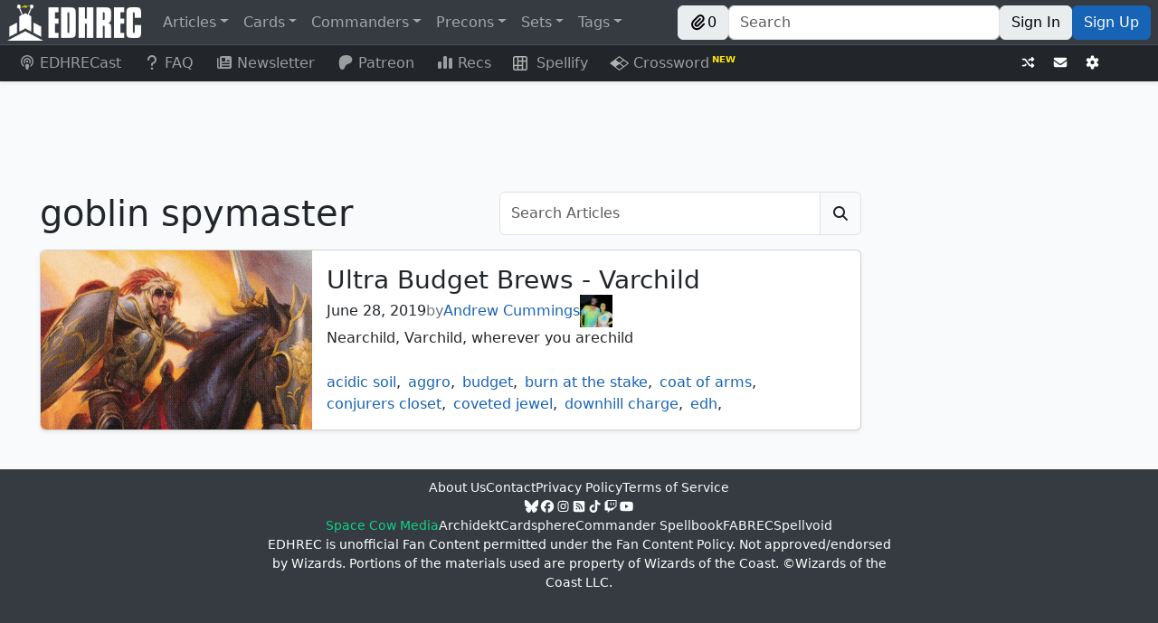

--- FILE ---
content_type: text/html; charset=utf-8
request_url: https://edhrec.com/articles/tag/goblin-spymaster
body_size: 30188
content:
<!DOCTYPE html><html lang="en"><head><meta charSet="utf-8"/><meta name="viewport" content="width=device-width"/><title>Articles tagged with &quot;goblin-spymaster&quot; | EDHREC</title><meta content="Articles tagged with &quot;goblin-spymaster&quot; | EDHREC" name="title"/><meta content="Articles tagged with &quot;goblin-spymaster&quot; | EDHREC" property="og:title"/><meta content="EDHREC Articles tagged with &quot;goblin-spymaster&quot;" name="description"/><meta content="EDHREC Articles tagged with &quot;goblin-spymaster&quot;" property="og:description"/><meta content="EDHREC,articles,goblin-spymaster" name="keywords"/><meta content="EDHREC,articles,goblin-spymaster" property="og:keywords"/><link href="https://edhrec.com/articles/tag/goblin-spymaster" rel="canonical"/><meta content="https://edhrec.com/articles/tag/goblin-spymaster" property="og:url"/><meta content="website" property="og:type"/><meta content="EDHREC" property="og:site_name"/><meta content="/_next/static/media/meta_image.0302021e.jpg" property="og:image"/><meta content="summary_small_image" name="twitter:card"/><meta content="EDHREC" name="twitter:image:alt"/><link href="https://json.edhrec.com" rel="preconnect"/><link href="https://edhrecstatic.com" rel="preconnect"/><link href="https://cards.scryfall.io" rel="preconnect"/><link href="https://scripts.mediavine.com" rel="preconnect"/><link href="https://www.googletagmanager.com" rel="preconnect"/><link href="https://www.youtube.com" rel="preconnect"/><link href="https://json.edhrec.com" rel="dns-prefetch"/><link href="https://edhrecstatic.com" rel="dns-prefetch"/><link href="https://cards.scryfall.io" rel="dns-prefetch"/><link href="https://scripts.mediavine.com" rel="dns-prefetch"/><link href="https://www.googletagmanager.com" rel="dns-prefetch"/><link href="https://www.youtube.com" rel="dns-prefetch"/><link href="https://keywords.mediavine.com" rel="dns-prefetch"/><link href="https://exchange.mediavine.com" rel="dns-prefetch"/><link href="https://secure.gravatar.com" rel="dns-prefetch"/><link href="https://commandersheraldassets.com" rel="dns-prefetch"/><link href="https://www.google-analytics.com" rel="dns-prefetch"/><meta name="next-head-count" content="33"/><meta name="impact-site-verification" value="0f981530-1213-4bb6-b684-0b9ce6f587d9"/><meta content="EDHREC" property="og:site_name"/><link href="/favicon.ico" rel="icon"/><link href="/logo192.png" rel="apple-touch-icon"/><link data-next-font="" rel="preconnect" href="/" crossorigin="anonymous"/><link rel="preload" href="/_next/static/css/ab5ee4ed7570862e.css" as="style"/><link rel="stylesheet" href="/_next/static/css/ab5ee4ed7570862e.css" data-n-g=""/><link rel="preload" href="/_next/static/css/34c9e458086e6d35.css" as="style"/><link rel="stylesheet" href="/_next/static/css/34c9e458086e6d35.css" data-n-p=""/><link rel="preload" href="/_next/static/css/8a08969b11970d0e.css" as="style"/><link rel="stylesheet" href="/_next/static/css/8a08969b11970d0e.css" data-n-p=""/><noscript data-n-css=""></noscript><script defer="" nomodule="" src="/_next/static/chunks/polyfills-42372ed130431b0a.js"></script><script src="/_next/static/chunks/webpack-276b27ee3f6b751c.js" defer=""></script><script src="/_next/static/chunks/framework-c6ee5607585ef091.js" defer=""></script><script src="/_next/static/chunks/main-eb4681ba10c5ac40.js" defer=""></script><script src="/_next/static/chunks/pages/_app-1cf78e8e5d96bbfb.js" defer=""></script><script src="/_next/static/chunks/8189-986c661469eb078e.js" defer=""></script><script src="/_next/static/chunks/4883-58be02a0fd7185ea.js" defer=""></script><script src="/_next/static/chunks/9577-f2697187960999a2.js" defer=""></script><script src="/_next/static/chunks/962-8b1f24ebe05c35af.js" defer=""></script><script src="/_next/static/chunks/106-3015114baa474001.js" defer=""></script><script src="/_next/static/chunks/253-3463774f6f863cb6.js" defer=""></script><script src="/_next/static/chunks/pages/articles/tag/%5Btag%5D-ac83676e3f4484ea.js" defer=""></script><script src="/_next/static/dzHzRoPx-4GpxDjnao6rV/_buildManifest.js" defer=""></script><script src="/_next/static/dzHzRoPx-4GpxDjnao6rV/_ssgManifest.js" defer=""></script></head><body><div id="__next"><style>
    #nprogress {
      pointer-events: none;
    }
    #nprogress .bar {
      background: #29D;
      position: fixed;
      z-index: 9999;
      top: 0;
      left: 0;
      width: 100%;
      height: 3px;
    }
    #nprogress .peg {
      display: block;
      position: absolute;
      right: 0px;
      width: 100px;
      height: 100%;
      box-shadow: 0 0 10px #29D, 0 0 5px #29D;
      opacity: 1;
      -webkit-transform: rotate(3deg) translate(0px, -4px);
      -ms-transform: rotate(3deg) translate(0px, -4px);
      transform: rotate(3deg) translate(0px, -4px);
    }
    #nprogress .spinner {
      display: block;
      position: fixed;
      z-index: 1031;
      top: 15px;
      right: 15px;
    }
    #nprogress .spinner-icon {
      width: 18px;
      height: 18px;
      box-sizing: border-box;
      border: solid 2px transparent;
      border-top-color: #29D;
      border-left-color: #29D;
      border-radius: 50%;
      -webkit-animation: nprogresss-spinner 400ms linear infinite;
      animation: nprogress-spinner 400ms linear infinite;
    }
    .nprogress-custom-parent {
      overflow: hidden;
      position: relative;
    }
    .nprogress-custom-parent #nprogress .spinner,
    .nprogress-custom-parent #nprogress .bar {
      position: absolute;
    }
    @-webkit-keyframes nprogress-spinner {
      0% {
        -webkit-transform: rotate(0deg);
      }
      100% {
        -webkit-transform: rotate(360deg);
      }
    }
    @keyframes nprogress-spinner {
      0% {
        transform: rotate(0deg);
      }
      100% {
        transform: rotate(360deg);
      }
    }
  </style><header><div class="Navbar_spacer__sfzIP"></div><nav class="Navbar_navbar__nx4PT shadow-sm navbar navbar-expand navbar-dark bg-dark fixed-top"><span class="d-none d-lg-flex navbar-brand"><a href="/"><img alt="EDHREC" loading="lazy" width="148" height="40" decoding="async" data-nimg="1" class="Navbar_logo__4j3aj" style="color:transparent" srcSet="/_next/image?url=%2F_next%2Fstatic%2Fmedia%2Flogo.220b7de8.png&amp;w=256&amp;q=75 1x, /_next/image?url=%2F_next%2Fstatic%2Fmedia%2Flogo.220b7de8.png&amp;w=384&amp;q=75 2x" src="/_next/image?url=%2F_next%2Fstatic%2Fmedia%2Flogo.220b7de8.png&amp;w=384&amp;q=75"/></a></span><div class="Navbar_brandSmall__LnO0f"><a href="/"><img alt="EDHREC" loading="lazy" width="40" height="40" decoding="async" data-nimg="1" class="Navbar_logo__4j3aj" style="color:transparent" srcSet="/_next/image?url=%2F_next%2Fstatic%2Fmedia%2FlogoSmall.20c4dce1.png&amp;w=48&amp;q=75 1x, /_next/image?url=%2F_next%2Fstatic%2Fmedia%2FlogoSmall.20c4dce1.png&amp;w=96&amp;q=75 2x" src="/_next/image?url=%2F_next%2Fstatic%2Fmedia%2FlogoSmall.20c4dce1.png&amp;w=96&amp;q=75"/></a><div class="Navbar_searchSmall__CUZlO input-group"><div class="rbt Navbar_typeahead__5BN6O" style="outline:none;position:relative" tabindex="-1"><div style="display:flex;flex:1;height:100%;position:relative"><input autoComplete="off" placeholder="Search" type="text" aria-label="Search" autoCapitalize="off" autoCorrect="off" spellcheck="false" aria-autocomplete="both" aria-expanded="false" aria-haspopup="listbox" role="combobox" class="rbt-input-main form-control rbt-input" value=""/><input aria-hidden="true" class="rbt-input-hint" readonly="" style="background-color:transparent;border-color:transparent;box-shadow:none;color:rgba(0, 0, 0, 0.54);left:0;pointer-events:none;position:absolute;top:0;width:100%" tabindex="-1" value=""/></div></div></div><div class="d-flex gap-2"><button type="button" class="Navbar_button__EcT2S btn btn-light"><div class="align-items-center d-flex gap-1"><svg data-prefix="fas" data-icon="paperclip" class="svg-inline--fa fa-paperclip" role="img" viewBox="0 0 512 512" aria-hidden="true"><path fill="currentColor" d="M224.6 12.8c56.2-56.2 147.4-56.2 203.6 0s56.2 147.4 0 203.6l-164 164c-34.4 34.4-90.1 34.4-124.5 0s-34.4-90.1 0-124.5L292.5 103.3c12.5-12.5 32.8-12.5 45.3 0s12.5 32.8 0 45.3L185 301.3c-9.4 9.4-9.4 24.6 0 33.9s24.6 9.4 33.9 0l164-164c31.2-31.2 31.2-81.9 0-113.1s-81.9-31.2-113.1 0l-164 164c-53.1 53.1-53.1 139.2 0 192.3s139.2 53.1 192.3 0L428.3 284.3c12.5-12.5 32.8-12.5 45.3 0s12.5 32.8 0 45.3L343.4 459.6c-78.1 78.1-204.7 78.1-282.8 0s-78.1-204.7 0-282.8l164-164z"></path></svg>0</div></button><button type="button" aria-label="Toggle navigation" class="navbar-toggler collapsed"><span class="navbar-toggler-icon"></span></button></div></div><div class="me-auto d-none d-lg-flex navbar-nav"><div class="nav-item dropdown"><a id="navbar-articles" aria-expanded="false" role="button" class="dropdown-toggle nav-link" tabindex="0" href="#">Articles</a></div><div class="nav-item dropdown"><a id="navbar-cards" aria-expanded="false" role="button" class="dropdown-toggle nav-link" tabindex="0" href="#">Cards</a></div><div class="nav-item dropdown"><a id="navbar-commanders" aria-expanded="false" role="button" class="dropdown-toggle nav-link" tabindex="0" href="#">Commanders</a></div><div class="nav-item dropdown"><a id="navbar-precons" aria-expanded="false" role="button" class="dropdown-toggle nav-link" tabindex="0" href="#">Precons</a></div><div class="nav-item dropdown"><a id="navbar-sets" aria-expanded="false" role="button" class="dropdown-toggle nav-link" tabindex="0" href="#">Sets</a></div><div class="nav-item dropdown"><a id="navbar-tags" aria-expanded="false" role="button" class="dropdown-toggle nav-link" tabindex="0" href="#">Tags</a></div></div><div class="Navbar_buttonContainer__A2QR6 navbar-nav"><div class="Navbar_buttonContainer__A2QR6 d-none d-lg-flex"><button type="button" class="Navbar_button__EcT2S btn btn-light"><div class="align-items-center d-flex gap-1"><svg data-prefix="fas" data-icon="paperclip" class="svg-inline--fa fa-paperclip" role="img" viewBox="0 0 512 512" aria-hidden="true"><path fill="currentColor" d="M224.6 12.8c56.2-56.2 147.4-56.2 203.6 0s56.2 147.4 0 203.6l-164 164c-34.4 34.4-90.1 34.4-124.5 0s-34.4-90.1 0-124.5L292.5 103.3c12.5-12.5 32.8-12.5 45.3 0s12.5 32.8 0 45.3L185 301.3c-9.4 9.4-9.4 24.6 0 33.9s24.6 9.4 33.9 0l164-164c31.2-31.2 31.2-81.9 0-113.1s-81.9-31.2-113.1 0l-164 164c-53.1 53.1-53.1 139.2 0 192.3s139.2 53.1 192.3 0L428.3 284.3c12.5-12.5 32.8-12.5 45.3 0s12.5 32.8 0 45.3L343.4 459.6c-78.1 78.1-204.7 78.1-282.8 0s-78.1-204.7 0-282.8l164-164z"></path></svg>0</div></button></div><div class="Navbar_search___AXHe d-none d-lg-flex input-group"><div class="rbt Navbar_typeahead__5BN6O" style="outline:none;position:relative" tabindex="-1"><div style="display:flex;flex:1;height:100%;position:relative"><input autoComplete="off" placeholder="Search" type="text" aria-label="Search" autoCapitalize="off" autoCorrect="off" spellcheck="false" aria-autocomplete="both" aria-expanded="false" aria-haspopup="listbox" role="combobox" class="rbt-input-main form-control rbt-input" value=""/><input aria-hidden="true" class="rbt-input-hint" readonly="" style="background-color:transparent;border-color:transparent;box-shadow:none;color:rgba(0, 0, 0, 0.54);left:0;pointer-events:none;position:absolute;top:0;width:100%" tabindex="-1" value=""/></div></div></div><div class="Navbar_buttonContainer__A2QR6 d-none d-lg-flex"><a role="button" tabindex="0" class="Navbar_button__EcT2S btn btn-light" href="/signin?redirect=/articles/tag/goblin-spymaster">Sign In</a><a role="button" tabindex="0" class="Navbar_button__EcT2S Navbar_signUp__FS83V btn btn-primary" href="/signup?redirect=/articles/tag/goblin-spymaster">Sign Up</a></div><button type="button" class="Navbar_hamburgerButton__K_vBY d-flex d-lg-none bg-transparent btn btn-secondary"><div class="undefined  "><div class="AnimatedHamburger_bar1__CYal9 "></div><div class="AnimatedHamburger_bar2___Jfyb "></div><div class="AnimatedHamburger_bar3__tMjfL "></div></div></button></div></nav><nav class="Navbar_navbar2__oq2nG shadow-sm navbar navbar-expand navbar-dark bg-dark"><div class="me-auto navbar-nav"><a class="Navbar_navbar2link__4wFgy d-none d-lg-block nav-link" href="https://www.youtube.com/channel/UCApiDwDpn_JpzRGLZKrdr1g?utm_source=edhrec&amp;utm_medium=navbar" rel="noopener noreferrer" target="_blank"><svg data-prefix="fas" data-icon="podcast" class="svg-inline--fa fa-podcast me-1 fa-fw" role="img" viewBox="0 0 448 512" aria-hidden="true"><path fill="currentColor" d="M336 359.8c39.1-32.3 64-81.1 64-135.8 0-97.2-78.8-176-176-176S48 126.8 48 224C48 278.7 72.9 327.5 112 359.8 112.4 377.4 115.2 400.2 118.4 421.6 48 383.9 0 309.5 0 224 0 100.3 100.3 0 224 0S448 100.3 448 224c0 85.6-48 159.9-118.5 197.6 3.3-21.4 6-44.2 6.4-61.8zm-14-53.4c-8.3-12.6-19.2-21.6-30.4-27.8-2.1-1.1-4.2-2.2-6.3-3.2 11.7-13.9 18.8-31.9 18.8-51.5 0-44.2-35.8-80-80-80s-80 35.8-80 80c0 19.6 7.1 37.6 18.8 51.5-2.1 1-4.2 2-6.3 3.2-11.2 6.2-22.1 15.2-30.4 27.8-18.8-22.3-30.1-51-30.1-82.4 0-70.7 57.3-128 128-128s128 57.3 128 128c0 31.4-11.3 60.2-30.1 82.4zM224 312c32.9 0 64 8.6 64 43.8 0 33-12.9 104.1-20.6 132.9-5.1 19-24.5 23.4-43.4 23.4s-38.2-4.4-43.4-23.4c-7.8-28.5-20.6-99.7-20.6-132.8 0-35.1 31.1-43.8 64-43.8zm0-128a40 40 0 1 1 0 80 40 40 0 1 1 0-80z"></path></svg>EDHRECast</a><a url="https://edhrec.com/faq" data-rr-ui-event-key="/faq" class="Navbar_navbar2link__4wFgy d-none d-lg-block nav-link" href="/faq"><svg data-prefix="fas" data-icon="question" class="svg-inline--fa fa-question me-1 fa-fw" role="img" viewBox="0 0 320 512" aria-hidden="true"><path fill="currentColor" d="M64 160c0-53 43-96 96-96s96 43 96 96c0 42.7-27.9 78.9-66.5 91.4-28.4 9.2-61.5 35.3-61.5 76.6l0 24c0 17.7 14.3 32 32 32s32-14.3 32-32l0-24c0-1.7 .6-4.1 3.5-7.3 3-3.3 7.9-6.5 13.7-8.4 64.3-20.7 110.8-81 110.8-152.3 0-88.4-71.6-160-160-160S0 71.6 0 160c0 17.7 14.3 32 32 32s32-14.3 32-32zm96 352c22.1 0 40-17.9 40-40s-17.9-40-40-40-40 17.9-40 40 17.9 40 40 40z"></path></svg>FAQ</a><a url="https://edhrec.com/newsletter" data-rr-ui-event-key="/newsletter" class="Navbar_navbar2link__4wFgy nav-link" href="/newsletter"><svg data-prefix="fas" data-icon="newspaper" class="svg-inline--fa fa-newspaper me-1 fa-fw" role="img" viewBox="0 0 512 512" aria-hidden="true"><path fill="currentColor" d="M0 416L0 120c0-13.3 10.7-24 24-24s24 10.7 24 24l0 288c0 13.3 10.7 24 24 24s24-10.7 24-24L96 96c0-35.3 28.7-64 64-64l288 0c35.3 0 64 28.7 64 64l0 320c0 35.3-28.7 64-64 64L64 480c-35.3 0-64-28.7-64-64zM160 128l0 64c0 17.7 14.3 32 32 32l64 0c17.7 0 32-14.3 32-32l0-64c0-17.7-14.3-32-32-32l-64 0c-17.7 0-32 14.3-32 32zm24 240c-13.3 0-24 10.7-24 24s10.7 24 24 24l240 0c13.3 0 24-10.7 24-24s-10.7-24-24-24l-240 0zm-24-72c0 13.3 10.7 24 24 24l240 0c13.3 0 24-10.7 24-24s-10.7-24-24-24l-240 0c-13.3 0-24 10.7-24 24zM360 176c-13.3 0-24 10.7-24 24s10.7 24 24 24l64 0c13.3 0 24-10.7 24-24s-10.7-24-24-24l-64 0z"></path></svg>Newsletter</a><a class="Navbar_navbar2link__4wFgy nav-link" href="https://www.patreon.com/edhrec?utm_source=edhrec&amp;utm_medium=navbar" rel="noopener noreferrer" target="_blank"><svg data-prefix="fab" data-icon="patreon" class="svg-inline--fa fa-patreon me-1 fa-fw" role="img" viewBox="0 0 512 512" aria-hidden="true"><path fill="currentColor" d="M490 153.8c-.1-65.4-51-119-110.7-138.3-74.2-24-172-20.5-242.9 12.9-85.8 40.5-112.8 129.3-113.8 217.8-.8 72.8 6.4 264.4 114.6 265.8 80.3 1 92.3-102.5 129.5-152.3 26.4-35.5 60.5-45.5 102.4-55.9 72-17.8 121.1-74.7 121-150l-.1 0z"></path></svg>Patreon</a><a href="/recs" data-rr-ui-event-key="/recs" class="Navbar_navbar2link__4wFgy nav-link"><svg data-prefix="fas" data-icon="chart-simple" class="svg-inline--fa fa-chart-simple me-1 fa-fw" role="img" viewBox="0 0 512 512" aria-hidden="true"><path fill="currentColor" d="M192 80c0-26.5 21.5-48 48-48l32 0c26.5 0 48 21.5 48 48l0 352c0 26.5-21.5 48-48 48l-32 0c-26.5 0-48-21.5-48-48l0-352zM0 272c0-26.5 21.5-48 48-48l32 0c26.5 0 48 21.5 48 48l0 160c0 26.5-21.5 48-48 48l-32 0c-26.5 0-48-21.5-48-48L0 272zM432 96l32 0c26.5 0 48 21.5 48 48l0 288c0 26.5-21.5 48-48 48l-32 0c-26.5 0-48-21.5-48-48l0-288c0-26.5 21.5-48 48-48z"></path></svg>Recs</a><a class="Navbar_navbar2link__4wFgy nav-link" href="https://edhrec.com/games/spellify?utm_source=edhrec&amp;utm_medium=navbar" rel="noopener noreferrer" target="_blank"><img alt="Spellify" class="Navbar_svg__zJGe_" src="/_next/static/media/spellify_icon.24d048cf.svg"/>  Spellify</a><a class="Navbar_navbar2link__4wFgy nav-link" href="https://edhrec.com/games/crossword?utm_source=edhrec&amp;utm_medium=navbar" rel="noopener noreferrer" target="_blank"><img alt="Crossword" class="Navbar_svg__zJGe_" src="/_next/static/media/crossword.ca8d6cfd.svg"/> Crossword<span class="Navbar_newSuperscript__SvQoq"> NEW</span></a></div><div class="Navbar_buttonContainer__A2QR6 navbar-nav"><div class="Navbar_buttonContainer__A2QR6"><button type="button" aria-label="Random" class="Navbar_button__EcT2S btn btn-dark btn-sm"><svg data-prefix="fas" data-icon="shuffle" class="svg-inline--fa fa-shuffle" role="img" viewBox="0 0 512 512" aria-hidden="true"><path fill="currentColor" d="M403.8 34.4c12-5 25.7-2.2 34.9 6.9l64 64c6 6 9.4 14.1 9.4 22.6s-3.4 16.6-9.4 22.6l-64 64c-9.2 9.2-22.9 11.9-34.9 6.9S384 204.9 384 192l0-32-32 0c-10.1 0-19.6 4.7-25.6 12.8l-32.4 43.2-40-53.3 21.2-28.3C293.3 110.2 321.8 96 352 96l32 0 0-32c0-12.9 7.8-24.6 19.8-29.6zM154 296l40 53.3-21.2 28.3C154.7 401.8 126.2 416 96 416l-64 0c-17.7 0-32-14.3-32-32s14.3-32 32-32l64 0c10.1 0 19.6-4.7 25.6-12.8L154 296zM438.6 470.6c-9.2 9.2-22.9 11.9-34.9 6.9S384 460.9 384 448l0-32-32 0c-30.2 0-58.7-14.2-76.8-38.4L121.6 172.8c-6-8.1-15.5-12.8-25.6-12.8l-64 0c-17.7 0-32-14.3-32-32S14.3 96 32 96l64 0c30.2 0 58.7 14.2 76.8 38.4L326.4 339.2c6 8.1 15.5 12.8 25.6 12.8l32 0 0-32c0-12.9 7.8-24.6 19.8-29.6s25.7-2.2 34.9 6.9l64 64c6 6 9.4 14.1 9.4 22.6s-3.4 16.6-9.4 22.6l-64 64z"></path></svg></button></div><div class="Navbar_buttonContainer__A2QR6"><a aria-label="Contact us" class="Navbar_button__EcT2S btn btn-sm btn-dark" href="/contact-us"><svg data-prefix="fas" data-icon="envelope" class="svg-inline--fa fa-envelope" role="img" viewBox="0 0 512 512" aria-hidden="true"><path fill="currentColor" d="M48 64c-26.5 0-48 21.5-48 48 0 15.1 7.1 29.3 19.2 38.4l208 156c17.1 12.8 40.5 12.8 57.6 0l208-156c12.1-9.1 19.2-23.3 19.2-38.4 0-26.5-21.5-48-48-48L48 64zM0 196L0 384c0 35.3 28.7 64 64 64l384 0c35.3 0 64-28.7 64-64l0-188-198.4 148.8c-34.1 25.6-81.1 25.6-115.2 0L0 196z"></path></svg></a></div><div class="Navbar_buttonContainer__A2QR6"><button type="button" aria-label="Settings" class="Navbar_button__EcT2S btn btn-dark btn-sm"><svg data-prefix="fas" data-icon="gear" class="svg-inline--fa fa-gear" role="img" viewBox="0 0 512 512" aria-hidden="true"><path fill="currentColor" d="M195.1 9.5C198.1-5.3 211.2-16 226.4-16l59.8 0c15.2 0 28.3 10.7 31.3 25.5L332 79.5c14.1 6 27.3 13.7 39.3 22.8l67.8-22.5c14.4-4.8 30.2 1.2 37.8 14.4l29.9 51.8c7.6 13.2 4.9 29.8-6.5 39.9L447 233.3c.9 7.4 1.3 15 1.3 22.7s-.5 15.3-1.3 22.7l53.4 47.5c11.4 10.1 14 26.8 6.5 39.9l-29.9 51.8c-7.6 13.1-23.4 19.2-37.8 14.4l-67.8-22.5c-12.1 9.1-25.3 16.7-39.3 22.8l-14.4 69.9c-3.1 14.9-16.2 25.5-31.3 25.5l-59.8 0c-15.2 0-28.3-10.7-31.3-25.5l-14.4-69.9c-14.1-6-27.2-13.7-39.3-22.8L73.5 432.3c-14.4 4.8-30.2-1.2-37.8-14.4L5.8 366.1c-7.6-13.2-4.9-29.8 6.5-39.9l53.4-47.5c-.9-7.4-1.3-15-1.3-22.7s.5-15.3 1.3-22.7L12.3 185.8c-11.4-10.1-14-26.8-6.5-39.9L35.7 94.1c7.6-13.2 23.4-19.2 37.8-14.4l67.8 22.5c12.1-9.1 25.3-16.7 39.3-22.8L195.1 9.5zM256.3 336a80 80 0 1 0 -.6-160 80 80 0 1 0 .6 160z"></path></svg></button></div><span> </span></div></nav><nav class="MobileNav_mobileNav__2Plkh MobileNav_hidden__HcN_S"><ul class="MobileNav_list1__agW_V"><li class=""><a class="d-flex justify-content-between align-items-center"><div><svg data-prefix="fas" data-icon="square-rss" class="svg-inline--fa fa-square-rss" role="img" viewBox="0 0 448 512" aria-hidden="true"><path fill="currentColor" d="M64 32C28.7 32 0 60.7 0 96L0 416c0 35.3 28.7 64 64 64l320 0c35.3 0 64-28.7 64-64l0-320c0-35.3-28.7-64-64-64L64 32zM96 136c0-13.3 10.7-24 24-24 137 0 248 111 248 248 0 13.3-10.7 24-24 24s-24-10.7-24-24c0-110.5-89.5-200-200-200-13.3 0-24-10.7-24-24zm0 96c0-13.3 10.7-24 24-24 83.9 0 152 68.1 152 152 0 13.3-10.7 24-24 24s-24-10.7-24-24c0-57.4-46.6-104-104-104-13.3 0-24-10.7-24-24zm0 120a32 32 0 1 1 64 0 32 32 0 1 1 -64 0z"></path></svg> <!-- -->Articles</div><svg data-prefix="fas" data-icon="caret-right" class="svg-inline--fa fa-caret-right" role="img" viewBox="0 0 256 512" aria-hidden="true"><path fill="currentColor" d="M249.3 235.8c10.2 12.6 9.5 31.1-2.2 42.8l-128 128c-9.2 9.2-22.9 11.9-34.9 6.9S64.5 396.9 64.5 384l0-256c0-12.9 7.8-24.6 19.8-29.6s25.7-2.2 34.9 6.9l128 128 2.2 2.4z"></path></svg></a></li><li class=""><a class="d-flex justify-content-between align-items-center"><div><svg data-prefix="fas" data-icon="ranking-star" class="svg-inline--fa fa-ranking-star" role="img" viewBox="0 0 576 512" aria-hidden="true"><path fill="currentColor" d="M321.8 54.1L298.2 6.3c-3.9-8.3-16.1-8.6-20.4 0l-23.6 47.8-52.3 7.5c-9.3 1.4-13.3 12.9-6.4 19.8l38 37-9 52.1c-1.4 9.3 8.2 16.5 16.8 12.2l46.9-24.8 46.6 24.4c8.6 4.3 18.3-2.9 16.8-12.2l-9-52.1 38-36.6c6.8-6.8 2.9-18.3-6.4-19.8l-52.3-7.5zM256 256c-26.5 0-48 21.5-48 48l0 160c0 26.5 21.5 48 48 48l64 0c26.5 0 48-21.5 48-48l0-160c0-26.5-21.5-48-48-48l-64 0zM48 320c-26.5 0-48 21.5-48 48l0 96c0 26.5 21.5 48 48 48l64 0c26.5 0 48-21.5 48-48l0-96c0-26.5-21.5-48-48-48l-64 0zM416 432l0 32c0 26.5 21.5 48 48 48l64 0c26.5 0 48-21.5 48-48l0-32c0-26.5-21.5-48-48-48l-64 0c-26.5 0-48 21.5-48 48z"></path></svg> <!-- -->Cards</div><svg data-prefix="fas" data-icon="caret-right" class="svg-inline--fa fa-caret-right" role="img" viewBox="0 0 256 512" aria-hidden="true"><path fill="currentColor" d="M249.3 235.8c10.2 12.6 9.5 31.1-2.2 42.8l-128 128c-9.2 9.2-22.9 11.9-34.9 6.9S64.5 396.9 64.5 384l0-256c0-12.9 7.8-24.6 19.8-29.6s25.7-2.2 34.9 6.9l128 128 2.2 2.4z"></path></svg></a></li><li class=""><a class="d-flex justify-content-between align-items-center"><div><svg data-prefix="fas" data-icon="crown" class="svg-inline--fa fa-crown" role="img" viewBox="0 0 576 512" aria-hidden="true"><path fill="currentColor" d="M313 87.2c9.2-7.3 15-18.6 15-31.2 0-22.1-17.9-40-40-40s-40 17.9-40 40c0 12.6 5.9 23.9 15 31.2L194.6 194.8c-10 15.7-31.3 19.6-46.2 8.4L88.9 158.7c4.5-6.4 7.1-14.3 7.1-22.7 0-22.1-17.9-40-40-40s-40 17.9-40 40c0 21.8 17.5 39.6 39.2 40L87.8 393.5c4.7 31.3 31.6 54.5 63.3 54.5l273.8 0c31.7 0 58.6-23.2 63.3-54.5L520.8 176c21.7-.4 39.2-18.2 39.2-40 0-22.1-17.9-40-40-40s-40 17.9-40 40c0 8.4 2.6 16.3 7.1 22.7l-59.4 44.6c-14.9 11.2-36.2 7.3-46.2-8.4L313 87.2z"></path></svg> <!-- -->Commanders</div><svg data-prefix="fas" data-icon="caret-right" class="svg-inline--fa fa-caret-right" role="img" viewBox="0 0 256 512" aria-hidden="true"><path fill="currentColor" d="M249.3 235.8c10.2 12.6 9.5 31.1-2.2 42.8l-128 128c-9.2 9.2-22.9 11.9-34.9 6.9S64.5 396.9 64.5 384l0-256c0-12.9 7.8-24.6 19.8-29.6s25.7-2.2 34.9 6.9l128 128 2.2 2.4z"></path></svg></a></li><li class=""><a class="d-flex justify-content-between align-items-center"><div><svg data-prefix="fas" data-icon="cube" class="svg-inline--fa fa-cube" role="img" viewBox="0 0 512 512" aria-hidden="true"><path fill="currentColor" d="M224.3-2.5c19.8-11.4 44.2-11.4 64 0L464.2 99c19.8 11.4 32 32.6 32 55.4l0 203c0 22.9-12.2 44-32 55.4L288.3 514.5c-19.8 11.4-44.2 11.4-64 0L48.5 413c-19.8-11.4-32-32.6-32-55.4l0-203c0-22.9 12.2-44 32-55.4L224.3-2.5zm207.8 360l0-166.1-143.8 83 0 166.1 143.8-83z"></path></svg> <!-- -->Precons</div><svg data-prefix="fas" data-icon="caret-right" class="svg-inline--fa fa-caret-right" role="img" viewBox="0 0 256 512" aria-hidden="true"><path fill="currentColor" d="M249.3 235.8c10.2 12.6 9.5 31.1-2.2 42.8l-128 128c-9.2 9.2-22.9 11.9-34.9 6.9S64.5 396.9 64.5 384l0-256c0-12.9 7.8-24.6 19.8-29.6s25.7-2.2 34.9 6.9l128 128 2.2 2.4z"></path></svg></a></li><li class=""><a class="d-flex justify-content-between align-items-center"><div><svg data-prefix="fas" data-icon="layer-group" class="svg-inline--fa fa-layer-group" role="img" viewBox="0 0 512 512" aria-hidden="true"><path fill="currentColor" d="M232.5 5.2c14.9-6.9 32.1-6.9 47 0l218.6 101c8.5 3.9 13.9 12.4 13.9 21.8s-5.4 17.9-13.9 21.8l-218.6 101c-14.9 6.9-32.1 6.9-47 0L13.9 149.8C5.4 145.8 0 137.3 0 128s5.4-17.9 13.9-21.8L232.5 5.2zM48.1 218.4l164.3 75.9c27.7 12.8 59.6 12.8 87.3 0l164.3-75.9 34.1 15.8c8.5 3.9 13.9 12.4 13.9 21.8s-5.4 17.9-13.9 21.8l-218.6 101c-14.9 6.9-32.1 6.9-47 0L13.9 277.8C5.4 273.8 0 265.3 0 256s5.4-17.9 13.9-21.8l34.1-15.8zM13.9 362.2l34.1-15.8 164.3 75.9c27.7 12.8 59.6 12.8 87.3 0l164.3-75.9 34.1 15.8c8.5 3.9 13.9 12.4 13.9 21.8s-5.4 17.9-13.9 21.8l-218.6 101c-14.9 6.9-32.1 6.9-47 0L13.9 405.8C5.4 401.8 0 393.3 0 384s5.4-17.9 13.9-21.8z"></path></svg> <!-- -->Sets</div><svg data-prefix="fas" data-icon="caret-right" class="svg-inline--fa fa-caret-right" role="img" viewBox="0 0 256 512" aria-hidden="true"><path fill="currentColor" d="M249.3 235.8c10.2 12.6 9.5 31.1-2.2 42.8l-128 128c-9.2 9.2-22.9 11.9-34.9 6.9S64.5 396.9 64.5 384l0-256c0-12.9 7.8-24.6 19.8-29.6s25.7-2.2 34.9 6.9l128 128 2.2 2.4z"></path></svg></a></li><li class=""><a class="d-flex justify-content-between align-items-center"><div><svg data-prefix="fas" data-icon="tag" class="svg-inline--fa fa-tag" role="img" viewBox="0 0 512 512" aria-hidden="true"><path fill="currentColor" d="M32.5 96l0 149.5c0 17 6.7 33.3 18.7 45.3l192 192c25 25 65.5 25 90.5 0L483.2 333.3c25-25 25-65.5 0-90.5l-192-192C279.2 38.7 263 32 246 32L96.5 32c-35.3 0-64 28.7-64 64zm112 16a32 32 0 1 1 0 64 32 32 0 1 1 0-64z"></path></svg> <!-- -->Tags</div><svg data-prefix="fas" data-icon="caret-right" class="svg-inline--fa fa-caret-right" role="img" viewBox="0 0 256 512" aria-hidden="true"><path fill="currentColor" d="M249.3 235.8c10.2 12.6 9.5 31.1-2.2 42.8l-128 128c-9.2 9.2-22.9 11.9-34.9 6.9S64.5 396.9 64.5 384l0-256c0-12.9 7.8-24.6 19.8-29.6s25.7-2.2 34.9 6.9l128 128 2.2 2.4z"></path></svg></a></li><li class="d-flex flex-column MobileNav_noBottomBorder__377Bh"><a class="d-flex justify-content-between align-items-center"><span><svg data-prefix="fas" data-icon="link" class="svg-inline--fa fa-link" role="img" viewBox="0 0 576 512" aria-hidden="true"><path fill="currentColor" d="M419.5 96c-16.6 0-32.7 4.5-46.8 12.7-15.8-16-34.2-29.4-54.5-39.5 28.2-24 64.1-37.2 101.3-37.2 86.4 0 156.5 70 156.5 156.5 0 41.5-16.5 81.3-45.8 110.6l-71.1 71.1c-29.3 29.3-69.1 45.8-110.6 45.8-86.4 0-156.5-70-156.5-156.5 0-1.5 0-3 .1-4.5 .5-17.7 15.2-31.6 32.9-31.1s31.6 15.2 31.1 32.9c0 .9 0 1.8 0 2.6 0 51.1 41.4 92.5 92.5 92.5 24.5 0 48-9.7 65.4-27.1l71.1-71.1c17.3-17.3 27.1-40.9 27.1-65.4 0-51.1-41.4-92.5-92.5-92.5zM275.2 173.3c-1.9-.8-3.8-1.9-5.5-3.1-12.6-6.5-27-10.2-42.1-10.2-24.5 0-48 9.7-65.4 27.1L91.1 258.2c-17.3 17.3-27.1 40.9-27.1 65.4 0 51.1 41.4 92.5 92.5 92.5 16.5 0 32.6-4.4 46.7-12.6 15.8 16 34.2 29.4 54.6 39.5-28.2 23.9-64 37.2-101.3 37.2-86.4 0-156.5-70-156.5-156.5 0-41.5 16.5-81.3 45.8-110.6l71.1-71.1c29.3-29.3 69.1-45.8 110.6-45.8 86.6 0 156.5 70.6 156.5 156.9 0 1.3 0 2.6 0 3.9-.4 17.7-15.1 31.6-32.8 31.2s-31.6-15.1-31.2-32.8c0-.8 0-1.5 0-2.3 0-33.7-18-63.3-44.8-79.6z"></path></svg> More</span><svg data-prefix="fas" data-icon="caret-right" class="svg-inline--fa fa-caret-right" role="img" viewBox="0 0 256 512" aria-hidden="true"><path fill="currentColor" d="M249.3 235.8c10.2 12.6 9.5 31.1-2.2 42.8l-128 128c-9.2 9.2-22.9 11.9-34.9 6.9S64.5 396.9 64.5 384l0-256c0-12.9 7.8-24.6 19.8-29.6s25.7-2.2 34.9 6.9l128 128 2.2 2.4z"></path></svg></a></li><li class="MobileNav_noBottomBorder__377Bh"><div class="MobileNav_extrasLinkContainer__F9nMG"><a class="MobileNav_extraIconButton__Q3qMv"><svg data-prefix="fas" data-icon="gear" class="svg-inline--fa fa-gear" role="img" viewBox="0 0 512 512" aria-hidden="true"><path fill="currentColor" d="M195.1 9.5C198.1-5.3 211.2-16 226.4-16l59.8 0c15.2 0 28.3 10.7 31.3 25.5L332 79.5c14.1 6 27.3 13.7 39.3 22.8l67.8-22.5c14.4-4.8 30.2 1.2 37.8 14.4l29.9 51.8c7.6 13.2 4.9 29.8-6.5 39.9L447 233.3c.9 7.4 1.3 15 1.3 22.7s-.5 15.3-1.3 22.7l53.4 47.5c11.4 10.1 14 26.8 6.5 39.9l-29.9 51.8c-7.6 13.1-23.4 19.2-37.8 14.4l-67.8-22.5c-12.1 9.1-25.3 16.7-39.3 22.8l-14.4 69.9c-3.1 14.9-16.2 25.5-31.3 25.5l-59.8 0c-15.2 0-28.3-10.7-31.3-25.5l-14.4-69.9c-14.1-6-27.2-13.7-39.3-22.8L73.5 432.3c-14.4 4.8-30.2-1.2-37.8-14.4L5.8 366.1c-7.6-13.2-4.9-29.8 6.5-39.9l53.4-47.5c-.9-7.4-1.3-15-1.3-22.7s.5-15.3 1.3-22.7L12.3 185.8c-11.4-10.1-14-26.8-6.5-39.9L35.7 94.1c7.6-13.2 23.4-19.2 37.8-14.4l67.8 22.5c12.1-9.1 25.3-16.7 39.3-22.8L195.1 9.5zM256.3 336a80 80 0 1 0 -.6-160 80 80 0 1 0 .6 160z"></path></svg><span>Settings</span></a><a class="MobileNav_extraIconButton__Q3qMv"><svg data-prefix="fas" data-icon="shuffle" class="svg-inline--fa fa-shuffle" role="img" viewBox="0 0 512 512" aria-hidden="true"><path fill="currentColor" d="M403.8 34.4c12-5 25.7-2.2 34.9 6.9l64 64c6 6 9.4 14.1 9.4 22.6s-3.4 16.6-9.4 22.6l-64 64c-9.2 9.2-22.9 11.9-34.9 6.9S384 204.9 384 192l0-32-32 0c-10.1 0-19.6 4.7-25.6 12.8l-32.4 43.2-40-53.3 21.2-28.3C293.3 110.2 321.8 96 352 96l32 0 0-32c0-12.9 7.8-24.6 19.8-29.6zM154 296l40 53.3-21.2 28.3C154.7 401.8 126.2 416 96 416l-64 0c-17.7 0-32-14.3-32-32s14.3-32 32-32l64 0c10.1 0 19.6-4.7 25.6-12.8L154 296zM438.6 470.6c-9.2 9.2-22.9 11.9-34.9 6.9S384 460.9 384 448l0-32-32 0c-30.2 0-58.7-14.2-76.8-38.4L121.6 172.8c-6-8.1-15.5-12.8-25.6-12.8l-64 0c-17.7 0-32-14.3-32-32S14.3 96 32 96l64 0c30.2 0 58.7 14.2 76.8 38.4L326.4 339.2c6 8.1 15.5 12.8 25.6 12.8l32 0 0-32c0-12.9 7.8-24.6 19.8-29.6s25.7-2.2 34.9 6.9l64 64c6 6 9.4 14.1 9.4 22.6s-3.4 16.6-9.4 22.6l-64 64z"></path></svg><span>Random</span></a><a class="MobileNav_extraIconButton__Q3qMv" href="/recs"><svg data-prefix="fas" data-icon="chart-simple" class="svg-inline--fa fa-chart-simple" role="img" viewBox="0 0 512 512" aria-hidden="true"><path fill="currentColor" d="M192 80c0-26.5 21.5-48 48-48l32 0c26.5 0 48 21.5 48 48l0 352c0 26.5-21.5 48-48 48l-32 0c-26.5 0-48-21.5-48-48l0-352zM0 272c0-26.5 21.5-48 48-48l32 0c26.5 0 48 21.5 48 48l0 160c0 26.5-21.5 48-48 48l-32 0c-26.5 0-48-21.5-48-48L0 272zM432 96l32 0c26.5 0 48 21.5 48 48l0 288c0 26.5-21.5 48-48 48l-32 0c-26.5 0-48-21.5-48-48l0-288c0-26.5 21.5-48 48-48z"></path></svg><span>Recs</span></a><a class="MobileNav_extraIconButton__Q3qMv" href="/faq"><svg data-prefix="fas" data-icon="question" class="svg-inline--fa fa-question" role="img" viewBox="0 0 320 512" aria-hidden="true"><path fill="currentColor" d="M64 160c0-53 43-96 96-96s96 43 96 96c0 42.7-27.9 78.9-66.5 91.4-28.4 9.2-61.5 35.3-61.5 76.6l0 24c0 17.7 14.3 32 32 32s32-14.3 32-32l0-24c0-1.7 .6-4.1 3.5-7.3 3-3.3 7.9-6.5 13.7-8.4 64.3-20.7 110.8-81 110.8-152.3 0-88.4-71.6-160-160-160S0 71.6 0 160c0 17.7 14.3 32 32 32s32-14.3 32-32zm96 352c22.1 0 40-17.9 40-40s-17.9-40-40-40-40 17.9-40 40 17.9 40 40 40z"></path></svg><span>FAQ</span></a><a class="MobileNav_extraIconButton__Q3qMv" href="https://www.patreon.com/edhrec?utm_source=edhrec&amp;utm_medium=navbar" rel="noopener noreferrer" target="_blank"><svg data-prefix="fab" data-icon="patreon" class="svg-inline--fa fa-patreon" role="img" viewBox="0 0 512 512" aria-hidden="true"><path fill="currentColor" d="M490 153.8c-.1-65.4-51-119-110.7-138.3-74.2-24-172-20.5-242.9 12.9-85.8 40.5-112.8 129.3-113.8 217.8-.8 72.8 6.4 264.4 114.6 265.8 80.3 1 92.3-102.5 129.5-152.3 26.4-35.5 60.5-45.5 102.4-55.9 72-17.8 121.1-74.7 121-150l-.1 0z"></path></svg><span>Patreon</span></a><a class="MobileNav_extraIconButton__Q3qMv" href="https://edhrec.com/games/spellify?utm_source=edhrec&amp;utm_medium=navbar" rel="noopener noreferrer" target="_blank"><img alt="Spellify" class="MobileNav_spellifyIcon__BzT5C" src="/_next/static/media/spellify_icon.24d048cf.svg"/><span>Spellify</span></a><a class="MobileNav_extraIconButton__Q3qMv" href="https://edhrec.com/games/crossword?utm_source=edhrec&amp;utm_medium=navbar" rel="noopener noreferrer" target="_blank"><img alt="Crossword" class="MobileNav_spellifyIcon__BzT5C" src="/_next/static/media/crossword.ca8d6cfd.svg"/><span>Crossword</span></a></div></li><li class="flex-grow-1"></li><li class="d-flex"><a class="MobileNav_userIconContainer__TRlsE"><svg data-prefix="fas" data-icon="circle-user" class="svg-inline--fa fa-circle-user" role="img" viewBox="0 0 512 512" aria-hidden="true"><path fill="currentColor" d="M399 384.2C376.9 345.8 335.4 320 288 320l-64 0c-47.4 0-88.9 25.8-111 64.2 35.2 39.2 86.2 63.8 143 63.8s107.8-24.7 143-63.8zM0 256a256 256 0 1 1 512 0 256 256 0 1 1 -512 0zm256 16a72 72 0 1 0 0-144 72 72 0 1 0 0 144z"></path></svg></a><div class="d-flex flex-grow-1"><a class="MobileNav_authButton__U1PFg MobileNav_leftClip__Gj__3 bg-secondary" href="/signin">Sign In</a><a class="MobileNav_authButton__U1PFg MobileNav_rightClip___n6jL bg-primary" href="/signup">Sign Up</a></div></li></ul><div class="MobileNav_list2Container__lHFAP MobileNav_list2ContainerHidden__EEoqB"><ul class="MobileNav_list2__WpSYk MobileNav_subHidden__mCkOi"><li class="fw-semibold"><a href="/articles"><div class="d-flex align-items-center gap-2">Articles</div></a></li><li class="Navbar_indent__UbWZs"><a href="/articles"><div class="d-flex align-items-center gap-2">More...</div></a></li><li class="fw-semibold"><a href="/guides"><div class="d-flex align-items-center gap-2">Guides</div></a></li><li class="Navbar_indent__UbWZs"><a href="/guides"><div class="d-flex align-items-center gap-2">More...</div></a></li></ul><div class="MobileNav_subBackground__Jm_r4 MobileNav_subHidden__mCkOi" style="background-image:url(https://cards.scryfall.io/art_crop/front/d/c/dc69f960-68ba-4315-8146-6a7a82047503.jpg)"></div><ul class="MobileNav_list2__WpSYk MobileNav_subHidden__mCkOi"><li><a href="/top"><div class="d-flex align-items-center gap-2">Top Cards</div></a></li><li><a class="d-flex justify-content-between align-items-center"><div>By Color</div><svg data-prefix="fas" data-icon="caret-down" class="svg-inline--fa fa-caret-down" role="img" viewBox="0 0 320 512" aria-hidden="true"><path fill="currentColor" d="M140.3 376.8c12.6 10.2 31.1 9.5 42.8-2.2l128-128c9.2-9.2 11.9-22.9 6.9-34.9S301.4 192 288.5 192l-256 0c-12.9 0-24.6 7.8-29.6 19.8S.7 237.5 9.9 246.6l128 128 2.4 2.2z"></path></svg></a></li><li class="MobileNav_list3Container__s4lyB MobileNav_list3ContainerHidden__w6gye" style="height:0"><ul class="MobileNav_list3__RsWtJ"><li><a href="/top/white"><svg version="1.1" viewBox="0 0 600 600" xmlns="http://www.w3.org/2000/svg" style="height:20px;width:20px"><circle cx="300" cy="300" fill="#fffbd5" r="300"></circle><path d="m586.2 342.4c-39.4-22.2-64.6-33.3-75.7-33.3-8.1 0-14.4 6.2-18.9 18.6s-13.6 18.5-27.2 18.5c-5.6 0-16.9-2-34.1-6-9.6 14.6-14.4 24-14.4 28 0 5.6 4.1 12.1 12.4 19.7s15.2 11.3 20.9 11.3c3.6 0 8.5-0.7 14.7-2.3 6.2-1.5 10.3-2.3 12.4-2.3 6.2 0 9.3 11.4 9.3 34.1 0 21.7-5 55-15.1 99.9-13.1-51.5-27-77.2-41.6-77.2-2 0-6.2 1.5-12.5 4.6-6.3 3-11 4.5-14 4.5-14.6 0-27.7-13.4-39.4-40.1-23.2 3.5-34.8 15.4-34.8 35.6 0 10.1 4.7 18.2 14 24.2 9.3 6.1 14 10.4 14 12.9 0 13.6-19.9 34.6-59.8 62.8-21.2 15.1-35.8 25.7-43.9 31.8 7-9.1 14.1-20.9 21.2-35.6 8.1-16.6 12.1-29.5 12.1-38.6 0-5-5.8-12.1-17.4-21.2s-17.4-18.7-17.4-28.8c0-8.6 3-19.2 9.1-31.8-6.6-7.6-14.4-11.4-23.5-11.4-20.2 0-30.3 6.6-30.3 19.7v20.4c0.5 16.7-12.1 25-37.9 25-19.7 0-52.7-4.6-99.2-13.6 52.5-13.1 78.7-28.3 78.7-45.4 0 2-1-4-3-18.2-2-15.6 9.1-29.8 33.3-42.4-4.5-23.2-16.6-34.8-36.3-34.8-3 0-8.6 5.3-16.6 15.9-8.1 10.6-15.6 15.9-22.7 15.9-12.1 0-27.8-13.1-46.9-39.4-9.1-13.1-23-32.5-41.6-58.3 11.6 6.1 23.2 12.1 34.8 18.2 15.1 7.1 27.3 10.6 36.3 10.6 7.1 0 14-6.2 20.8-18.6s15.8-18.6 26.9-18.6c1.5 0 11.6 3 30.3 9.1 9.6-14.6 14.4-25.5 14.4-32.6 0-6.1-3.7-13-11-20.8s-14-11.7-20.1-11.7c-2.5 0-6.4 0.8-11.7 2.3s-9.2 2.3-11.7 2.3c-9.1 0-13.6-11.4-13.6-34.1 0-6.1 5.8-40.6 17.4-103.7-0.5 7.6 2.8 21.7 9.8 42.4 8.6 25.2 18.7 37.9 30.3 37.9 2 0 6.1-1.5 12.1-4.5 6.1-3 10.8-4.5 14.4-4.5 11.6 0 21.2 6.6 28.8 19.7l11.4 20.4c10.6 0 19.4-3.8 26.5-11.3 7.1-7.6 10.6-16.7 10.6-27.3 0-11.1-4.7-19.6-14-25.4-9.4-5.8-14-10.2-14-13.2 0-10.6 16.7-28.5 50-53.7 26.7-20.2 44.2-32 52.2-35.6-21.7 29.3-32.6 50.7-32.6 64.3 0 7.1 4.3 14.6 12.9 22.7 10.6 9.6 16.7 16.4 18.2 20.4 5 11.6 4.5 27.5-1.5 47.7 13.6 9.6 24 14.4 31 14.4 14.6 0 21.9-7.6 21.9-22.7 0-1.5-0.6-6.3-1.9-14.4s-1.6-12.6-1.1-13.6c2-7.1 15.9-10.6 41.6-10.6 16.2 0 49.7 4.5 100.7 13.6-11.1 3-27.8 7.6-50 13.6-20.2 6.1-30.3 12.9-30.3 20.4 0 3.5 1.3 9.6 3.8 18.2s3.8 14.9 3.8 18.9c0 7.1-4.5 13.6-13.6 19.7l-25.7 18.2c6.1 11.1 10.1 17.7 12.1 19.7 5 6.1 11.9 9.1 20.4 9.1 6.1 0 11.6-5.3 16.7-15.9 5-10.6 13.1-15.9 24.2-15.9 13.6 0 29 12.6 46.2 37.9 9.6 14.2 24.5 35.6 44.6 64.4m-168-43.9c0-32.3-11.9-60.3-35.6-84s-51.7-35.6-84-35.6c-32.8 0-61.1 11.7-84.8 35.2s-35.8 51.6-36.3 84.4c-0.5 32.3 11.5 60.2 36 83.6 24.5 23.5 52.9 35.2 85.2 35.2 34.3 0 63-11.2 85.9-33.7 23-22.4 34.2-50.8 33.7-85.1m-11.4 0c0 30.8-10.3 56.3-31 76.4-20.7 20.2-46.4 30.3-77.2 30.3-29.8 0-55.3-10.3-76.4-31-21.2-20.7-31.8-45.9-31.8-75.7 0-29.3 10.7-54.4 32.2-75.3s46.8-31.4 76.1-31.4 54.6 10.6 76.1 31.8c21.4 21.2 32.2 46.2 32.2 74.9" fill="#211d15"></path></svg> <!-- -->White</a></li><li><a href="/top/blue"><svg version="1.1" viewBox="0 0 600 600" xmlns="http://www.w3.org/2000/svg" style="height:20px;width:20px"><circle cx="300" cy="300" fill="#aae0fa" r="300"></circle><path d="m546.93 375.53c-28.722 29.23-64.1 43.842-106.13 43.842-47.17 0-84.59-16.14-112.27-48.44-26.15-30.762-39.22-69.972-39.22-117.64 0-51.26 22.302-109.72 66.9-175.34 36.38-53.814 79.19-100.98 128.41-141.48-7.182 32.814-10.758 56.13-10.758 69.972 0 31.794 9.984 62.802 29.976 93.05 24.612 35.88 43.31 62.56 56.14 79.968 19.992 30.26 29.988 59.73 29.988 88.42.001 42.558-14.346 78.44-43.04 107.65m-.774-164.17c-7.686-17.17-16.662-28.572-26.916-34.22 1.536 3.084 2.31 7.44 2.31 13.08 0 10.77-3.072 26.14-9.234 46.13l-9.984 30.762c0 17.94 8.952 26.916 26.904 26.916 18.96 0 28.452-12.57 28.452-37.686 0-12.804-3.84-27.792-11.532-44.988" fill="#061922" transform="translate(-142.01 126.79)"></path></svg> <!-- -->Blue</a></li><li><a href="/top/black"><svg version="1.1" viewBox="0 0 600 600" xmlns="http://www.w3.org/2000/svg" style="height:20px;width:20px"><circle cx="300" cy="300" fill="#cbc2bf" r="300"></circle><path d="m544.2 291.7c0 33.1-12 55.7-36.1 67.7-7 3.5-29.1 8.3-66.2 14.3-24.1 4-36.1 13.3-36.1 27.8v60.9c0 2.5 0.8 10.3 2.3 23.3l2.3 24.1c0 7.5-1.8 19.8-5.3 36.9-9.5 2-20.6 4.3-33.1 6.8-4-15.1-6-25.3-6-30.9 0-2.5 0.6-6.3 1.9-11.3 1.2-5 1.9-8.8 1.9-11.3 0-3.5-3.1-13.3-9.4-29.3h-11.7c-1.5 2.5-2.1 5.8-1.6 9.8 2 8.5 2.8 15.8 2.3 21.8-8.5 6-20.3 14.1-35.4 24.1-3.5-1-4.8-1.5-3.8-1.5v-53.4c-1-2.5-3.5-3.5-7.5-3h-9l-9 70.7c-7 0.5-15.6 0.5-25.6 0-3.5-16.5-9.8-41.1-18.8-73.7h-6c-5.5 17.6-8.5 27.1-9 28.6 0 2 0.6 5.9 1.9 11.7 1.2 5.8 1.9 9.7 1.9 11.7 0 1.5-0.5 5.3-1.5 11.3l-2.3 18.1c-1 1-2.3 1.5-3.8 1.5-15 0-25.1-3.8-30.1-11.3s-7-18.1-6-31.6l6-90.3c0-1.5 0.5-3.5 1.5-6s1.5-4.3 1.5-5.3c0-4-4.3-12-12.8-24.1-1.5-0.5-9.3-2.3-23.3-5.3-8.5-2-25.3-5.5-50.4-10.5-34.6-6.5-51.9-34.3-51.9-83.5 0-73.2 30.1-134.2 90.3-182.8 2.5 13.5 6.8 31.6 12.8 54.2 4.5 1 14.3 3.3 29.3 6.8 3 1 18.3 6.5 45.9 16.6-14.1-8.5-32.4-22.3-54.9-41.4-8.5-10-12.8-26.8-12.8-50.4 0-5.5 9.5-12 28.6-19.6 17-7 29.9-11 38.4-12 27.1-3.5 47.9-5.3 62.5-5.3 62.7 0 113.4 16.1 152 48.2-12.5 14.6-34.1 30.1-64.7 46.6 12.1 0.5 29.6-4.2 52.7-14.3 23.1-10 32.9-15 29.3-15 4 0 12.1 8 24.1 24.1 9 12 16.3 22.8 21.8 32.4 16 28.6 26.8 59.5 32.4 92.6 0 11.6 0.2 19.8 0.8 24.8v6zm-288.2 13.5c0-21.6-9.4-42-28.2-61.3s-39-29-60.6-29c-19.1 0-35.9 8.1-50.4 24.2-14.6 16.2-21.8 34.1-21.8 53.8 0 17.2 8.3 28.3 24.8 33.3 10.5 3 25.3 4.8 44.4 5.3h41.4c33.6 0.5 50.4-8.3 50.4-26.3m82 93.3v-23.3c-3.5-6.5-7-13.3-10.5-20.3-3-10-8.5-24.1-16.6-42.1l-8.3 88c0 7-1.5 10.5-4.5 10.5-2 0-3.5-0.5-4.5-1.5-3.5-53.2-5.3-76.2-5.3-69.2v-26.3c-1-1.5-2.2-2.3-3.7-2.3-17.1 17.6-25.6 45.9-25.6 85 0 21.6 2 34.9 6 39.9 4-1 8.5-2.8 13.5-5.3 2-1 7.8-1.5 17.3-1.5s21.1 3 34.6 9c5 0 7.5-13.5 7.5-40.6m170.1-104.8c0-20.2-7.5-38.2-22.6-54.1s-32.4-23.8-51.9-23.8c-21.1 0-40.8 9.6-59.1 29-18.3 19.3-27.5 39.5-27.5 60.6 0 17.6 8.5 26.3 25.6 26.3h86.5c32.6-0.5 48.9-13.1 48.9-37.9" fill="#130c0e"></path></svg> <!-- -->Black</a></li><li><a href="/top/red"><svg version="1.1" viewBox="0 0 600 600" xmlns="http://www.w3.org/2000/svg" style="height:20px;width:20px"><circle cx="300" cy="300" fill="#f9aa8f" r="300"></circle><path d="m551.8 399.7c-22.4 53.5-67 80.2-133.6 80.2-12.2 0-25.5 1.5-39.7 4.6-21.4 4.6-32.1 11-32.1 19.1 0 2.5 1.8 5.5 5.3 8.8 3.6 3.3 6.6 5 9.2 5-12.7 0-4.1 0.4 26 1.1 30.1 0.8 48.9 1.1 56.5 1.1-44.3 26-118.4 37.9-222.3 35.9-34.1-0.5-63.4-15.5-87.8-45.1-24-28-35.9-59.3-35.9-93.9 0-36.6 12.3-67.8 37.1-93.6 24.7-25.7 55.4-38.6 92-38.6 8.1 0 19 1.8 32.5 5.3 13.5 3.6 22.5 5.3 27.1 5.3 18.8 0 42.3-7.8 70.3-23.3s41.3-23.3 39.7-23.3c-5.1 53.5-22.9 89.4-53.5 107.7-21.9 12.7-32.8 25.2-32.8 37.4 0 7.6 4.6 13.8 13.7 18.3 7.1 3.6 15 5.4 23.7 5.4 13.2 0 26.2-8.1 39-24.4 12.7-16.3 18.3-31.1 16.8-44.3-1.5-15.3-0.5-33.6 3.1-55 1-6.1 4.7-13.6 11.1-22.5s12.1-14.4 17.2-16.4c0 4.6-1.6 12.2-5 22.9-3.3 10.7-5 18.6-5 23.7 0 11.2 3 19.9 9.2 26 9.2-3.6 17.3-15 24.4-34.4 6.1-14.8 9.7-29 10.7-42.8-21.4-1-41.9-10.7-61.5-29s-29.4-38.2-29.4-59.6c0-3.6 0.5-7.1 1.5-10.7 3 4.6 7.6 11.7 13.7 21.4 8.7 12.7 15.3 19.1 19.9 19.1 6.1 0 9.2-6.4 9.2-19.1 0-16.3-4.3-31.1-13-44.3-9.7-15.8-22.2-23.7-37.4-23.7-7.1 0-17.8 3.8-32.1 11.5-14.3 7.6-27.3 11.5-39 11.5-3.6 0-19.4-4.6-47.4-13.8 49.4-8.1 74.1-15.5 74.1-22.1 0-17.3-33.9-29-101.6-35.1-6.6-0.5-18.8-1.5-36.7-3.1 2-2.5 16.5-5.3 43.5-8.4 22.9-2.5 39-3.8 48.1-3.8 121.2 0 198.1 58.8 230.7 176.5 5.6-4.6 8.4-12.4 8.4-23.2 0-13.9-4.1-31.5-12.2-52.7-3.1-8.2-7.9-20.6-14.5-37.2 41.7 53.2 62.6 103.6 62.6 151.2 0 25.1-5.9 47.8-17.6 68.3-7.6 13.8-21.9 31.5-42.8 53s-35.1 38.1-42.8 49.9c28-7.6 46.4-13.5 55-17.6 19.3-8.6 36.9-21.6 52.7-39 0 6.6-2.8 16.6-8.4 29.8m-332.9-300.2c0 9.2-5.1 15-15.3 17.6l-19.9 3.1c-7.1 3.6-17.6 17.6-31.3 42-1.5-7.6-3.8-18.3-6.9-32.1-4.6 0.5-12.2 4.6-22.9 12.2-4.6 3.6-12 8.9-22.2 16 3.1-18.3 13.2-36.9 30.6-55.8 18.3-20.9 36.2-31.3 53.5-31.3 22.9 0 34.4 9.4 34.4 28.3m132.9 70.3c0 8.7-4.7 15.9-14.1 21.8s-18.7 8.8-27.9 8.8c-12.2 0-23.2-6.9-32.8-20.6-11.7-16.8-23.7-27.7-35.9-32.9 2.5-2.5 5.6-3.8 9.2-3.8 4.6 0 12.3 3.6 23.3 10.7 10.9 7.1 17.9 10.7 21 10.7 2.5 0 6.7-3.6 12.6-10.7s12.3-10.7 19.5-10.7c16.8 0 25.2 8.9 25.2 26.7" fill="#200000"></path></svg> <!-- -->Red</a></li><li><a href="/top/green"><svg version="1.1" viewBox="0 0 600 600" xmlns="http://www.w3.org/2000/svg" style="height:20px;width:20px"><circle cx="300" cy="300" fill="#9bd3ae" r="300"></circle><path d="m562.6 337.4c0 10-3.9 19-11.6 27s-16.6 12-26.6 12c-16 0-27.7-7.5-35.2-22.5l-35.2-1.5c-7.5 0-22.3 3.3-44.2 9.8-23.5 6.5-37 11.7-40.5 15.7-5.5 6-10 20-13.5 42-3 18-4.5 31.2-4.5 39.7 0 13.5 2.1 23.4 6.4 29.6s13 11.5 26.2 15.7 21.4 6.6 24.4 7.1c2 0 5.2-0.2 9.8-0.7h9c6.5 0 13.2 1 20.2 3 10 3 14.3 7 12.8 12-7-1-19.2 0.5-36.7 4.5l21 10.5c0 6-8.5 9-25.5 9-4.5 0-10.6-1-18.4-3-7.7-2-12.9-3-15.4-3h-9.7c-0.5 5-2 12.5-4.5 22.5-8.5-0.5-18.5-5.5-30-15s-18.7-14.2-21.7-14.2-7.3 4.8-12.7 14.2c-5.5 9.5-8.2 16-8.2 19.5-6.5-3.5-12-10-16.5-19.5-2-6.5-4.2-13-6.7-19.5-5 0.5-14.2 11-27.7 31.5h-3.8c-1-1.5-4.8-12-11.2-31.5-15.5-5-30-7.5-43.5-7.5-6.5 0-16.5 1.5-30 4.5l-21-1.5c3-3 11.7-8.7 26.2-17.2 17-10 30-15 39-15 1.5 0 3.5 0.3 6 0.8s4.5 0.8 6 0.8c3.5 0 9.1-1.9 16.9-5.6 7.7-3.7 12.2-7.1 13.5-10.1s1.9-10.8 1.9-23.2c0-28.5-7.5-49.7-22.5-63.7-13-12.5-34.5-21.5-64.5-27-8 28.5-30.5 42.7-67.4 42.7-12 0-24-7.2-36-21.7-12.3-14.8-18.3-28-18.3-40 0-18.5 7.7-33.7 23.2-45.7-12.5-13-18.7-26.2-18.7-39.7 0-12.5 3.9-23.5 11.6-33s17.9-15 30.4-16.5c-1-16 4.2-27 15.7-33-5.5-5.5-8.2-15.2-8.2-29.2 0-16.5 5.5-30.2 16.5-41.2s24.7-16.5 41.2-16.5c18 0 32.7 6.3 44.2 18.8 14.5-49.5 45.7-74.2 93.7-74.2 25 0 47 10 66 30 7 7.5 10.5 11.5 10.5 12-6 0-3-1.1 9-3.4 12-2.2 20.7-3.4 26.2-3.4 19.5 0 36.7 7.2 51.7 21.7 13 13 22 29.5 27 49.5 3.5 0.5 9 2 16.5 4.5 11 5.5 16.5 15 16.5 28.5 0 2.5-2 7.3-6 14.2 32 18 48 43 48 75 0 9-3.5 21.5-10.5 37.5 13 7.5 19.5 18.5 19.5 33m-308.8 33v-9.7c0-11.5-5.6-22-16.9-31.5-11.2-9.5-22.6-14.2-34.1-14.2-14 0-27 3.2-39 9.7 26.5-1.5 56.5 13.8 89.9 45.7m-13.5-92.9c-7.5-8.5-14-17.2-19.5-26.2-21 5.5-31.5 11.7-31.5 18.7 6-0.5 14.7 0.6 26.2 3.4s19.7 4.1 24.8 4.1m45.7-23.2v-33c-12-2-19.3-3-21.7-3v11.2l21.7 24.7m97.4-21c-6-2.5-17.2-7.5-33.7-15v64.5c23.5-13.5 34.7-30 33.7-49.5m41.2 88.5-16.5-20.2c-10 7-20.1 14.1-30.4 21.4-10.3 7.2-19.1 15.4-26.6 24.4 22.5-12 47-20.5 73.4-25.5" fill="#00160b"></path></svg> <!-- -->Green</a></li><li><a href="/top/colorless"><svg version="1.1" viewBox="0 0 600 600" xmlns="http://www.w3.org/2000/svg" style="height:20px;width:20px"><circle cx="300" cy="300" fill="#ccc2c0" r="300"></circle><path d="M300 60A500 500 0 0 0 540 300 500 500 0 0 0 300 540 500 500 0 0 0 60 300 500 500 0 0 0 300 60m0 90A300 300 0 0 1 150 300 300 300 0 0 1 300 450 300 300 0 0 1 450 300 300 300 0 0 1 300 150" fill="#130c0e"></path></svg> <!-- -->Colorless</a></li><li><a href="/top/multicolor"><span style="height:20px;width:20px"><img alt="multi" height="20" src="/_next/static/media/multi.e99a8b57.png" width="20"/></span> <!-- -->Multicolor</a></li></ul></li><li><a class="d-flex justify-content-between align-items-center"><div>By Type</div><svg data-prefix="fas" data-icon="caret-down" class="svg-inline--fa fa-caret-down" role="img" viewBox="0 0 320 512" aria-hidden="true"><path fill="currentColor" d="M140.3 376.8c12.6 10.2 31.1 9.5 42.8-2.2l128-128c9.2-9.2 11.9-22.9 6.9-34.9S301.4 192 288.5 192l-256 0c-12.9 0-24.6 7.8-29.6 19.8S.7 237.5 9.9 246.6l128 128 2.4 2.2z"></path></svg></a></li><li class="MobileNav_list3Container__s4lyB MobileNav_list3ContainerHidden__w6gye" style="height:0"><ul class="MobileNav_list3__RsWtJ"><li><a href="/top/creatures">Creatures</a></li><li><a href="/top/instants">Instants</a></li><li><a href="/top/sorceries">Sorceries</a></li><li><a href="/top/artifacts">Artifacts</a></li><li><a href="/top/equipment">Equipment</a></li><li><a href="/top/utility-artifacts">Utility Artifacts</a></li><li><a href="/top/mana-artifacts">Mana Artifacts</a></li><li><a href="/top/enchantments">Enchantments</a></li><li><a href="/top/auras">Auras</a></li><li><a href="/top/battles">Battles</a></li><li><a href="/top/planeswalkers">Planeswalkers</a></li><li><a href="/top/lands">Lands</a></li><li><a href="/top/utility-lands">Utility Lands</a></li><li><a href="/top/color-fixing-lands">Color-Fixing Lands</a></li></ul></li><li><a href="/combos"><div class="d-flex align-items-center gap-2">Combos</div></a></li><li><a href="/top/game-changers"><div class="d-flex align-items-center gap-2">Game Changers</div></a></li><li><a href="/lands"><div class="d-flex align-items-center gap-2">Landbases</div></a></li><li><a href="/top/salt"><div class="d-flex align-items-center gap-2">Saltiest Cards</div></a></li></ul><div class="MobileNav_subBackground__Jm_r4 MobileNav_subHidden__mCkOi" style="background-image:url(https://cards.scryfall.io/art_crop/front/2/1/219210d3-263c-41c4-9211-0e59b2d4ccf3.jpg)"></div><ul class="MobileNav_list2__WpSYk MobileNav_subHidden__mCkOi"><li><a href="/commanders"><div class="d-flex align-items-center gap-2">Top Commanders</div></a></li><li><a href="/partners"><div class="d-flex align-items-center gap-2">Partners</div></a></li><li><a class="d-flex justify-content-between align-items-center"><div>Mono</div><svg data-prefix="fas" data-icon="caret-down" class="svg-inline--fa fa-caret-down" role="img" viewBox="0 0 320 512" aria-hidden="true"><path fill="currentColor" d="M140.3 376.8c12.6 10.2 31.1 9.5 42.8-2.2l128-128c9.2-9.2 11.9-22.9 6.9-34.9S301.4 192 288.5 192l-256 0c-12.9 0-24.6 7.8-29.6 19.8S.7 237.5 9.9 246.6l128 128 2.4 2.2z"></path></svg></a></li><li class="MobileNav_list3Container__s4lyB MobileNav_list3ContainerHidden__w6gye" style="height:0"><ul class="MobileNav_list3__RsWtJ"><li><a href="/commanders/mono-white"><svg version="1.1" viewBox="0 0 600 600" xmlns="http://www.w3.org/2000/svg" style="height:20px;width:20px"><circle cx="300" cy="300" fill="#fffbd5" r="300"></circle><path d="m586.2 342.4c-39.4-22.2-64.6-33.3-75.7-33.3-8.1 0-14.4 6.2-18.9 18.6s-13.6 18.5-27.2 18.5c-5.6 0-16.9-2-34.1-6-9.6 14.6-14.4 24-14.4 28 0 5.6 4.1 12.1 12.4 19.7s15.2 11.3 20.9 11.3c3.6 0 8.5-0.7 14.7-2.3 6.2-1.5 10.3-2.3 12.4-2.3 6.2 0 9.3 11.4 9.3 34.1 0 21.7-5 55-15.1 99.9-13.1-51.5-27-77.2-41.6-77.2-2 0-6.2 1.5-12.5 4.6-6.3 3-11 4.5-14 4.5-14.6 0-27.7-13.4-39.4-40.1-23.2 3.5-34.8 15.4-34.8 35.6 0 10.1 4.7 18.2 14 24.2 9.3 6.1 14 10.4 14 12.9 0 13.6-19.9 34.6-59.8 62.8-21.2 15.1-35.8 25.7-43.9 31.8 7-9.1 14.1-20.9 21.2-35.6 8.1-16.6 12.1-29.5 12.1-38.6 0-5-5.8-12.1-17.4-21.2s-17.4-18.7-17.4-28.8c0-8.6 3-19.2 9.1-31.8-6.6-7.6-14.4-11.4-23.5-11.4-20.2 0-30.3 6.6-30.3 19.7v20.4c0.5 16.7-12.1 25-37.9 25-19.7 0-52.7-4.6-99.2-13.6 52.5-13.1 78.7-28.3 78.7-45.4 0 2-1-4-3-18.2-2-15.6 9.1-29.8 33.3-42.4-4.5-23.2-16.6-34.8-36.3-34.8-3 0-8.6 5.3-16.6 15.9-8.1 10.6-15.6 15.9-22.7 15.9-12.1 0-27.8-13.1-46.9-39.4-9.1-13.1-23-32.5-41.6-58.3 11.6 6.1 23.2 12.1 34.8 18.2 15.1 7.1 27.3 10.6 36.3 10.6 7.1 0 14-6.2 20.8-18.6s15.8-18.6 26.9-18.6c1.5 0 11.6 3 30.3 9.1 9.6-14.6 14.4-25.5 14.4-32.6 0-6.1-3.7-13-11-20.8s-14-11.7-20.1-11.7c-2.5 0-6.4 0.8-11.7 2.3s-9.2 2.3-11.7 2.3c-9.1 0-13.6-11.4-13.6-34.1 0-6.1 5.8-40.6 17.4-103.7-0.5 7.6 2.8 21.7 9.8 42.4 8.6 25.2 18.7 37.9 30.3 37.9 2 0 6.1-1.5 12.1-4.5 6.1-3 10.8-4.5 14.4-4.5 11.6 0 21.2 6.6 28.8 19.7l11.4 20.4c10.6 0 19.4-3.8 26.5-11.3 7.1-7.6 10.6-16.7 10.6-27.3 0-11.1-4.7-19.6-14-25.4-9.4-5.8-14-10.2-14-13.2 0-10.6 16.7-28.5 50-53.7 26.7-20.2 44.2-32 52.2-35.6-21.7 29.3-32.6 50.7-32.6 64.3 0 7.1 4.3 14.6 12.9 22.7 10.6 9.6 16.7 16.4 18.2 20.4 5 11.6 4.5 27.5-1.5 47.7 13.6 9.6 24 14.4 31 14.4 14.6 0 21.9-7.6 21.9-22.7 0-1.5-0.6-6.3-1.9-14.4s-1.6-12.6-1.1-13.6c2-7.1 15.9-10.6 41.6-10.6 16.2 0 49.7 4.5 100.7 13.6-11.1 3-27.8 7.6-50 13.6-20.2 6.1-30.3 12.9-30.3 20.4 0 3.5 1.3 9.6 3.8 18.2s3.8 14.9 3.8 18.9c0 7.1-4.5 13.6-13.6 19.7l-25.7 18.2c6.1 11.1 10.1 17.7 12.1 19.7 5 6.1 11.9 9.1 20.4 9.1 6.1 0 11.6-5.3 16.7-15.9 5-10.6 13.1-15.9 24.2-15.9 13.6 0 29 12.6 46.2 37.9 9.6 14.2 24.5 35.6 44.6 64.4m-168-43.9c0-32.3-11.9-60.3-35.6-84s-51.7-35.6-84-35.6c-32.8 0-61.1 11.7-84.8 35.2s-35.8 51.6-36.3 84.4c-0.5 32.3 11.5 60.2 36 83.6 24.5 23.5 52.9 35.2 85.2 35.2 34.3 0 63-11.2 85.9-33.7 23-22.4 34.2-50.8 33.7-85.1m-11.4 0c0 30.8-10.3 56.3-31 76.4-20.7 20.2-46.4 30.3-77.2 30.3-29.8 0-55.3-10.3-76.4-31-21.2-20.7-31.8-45.9-31.8-75.7 0-29.3 10.7-54.4 32.2-75.3s46.8-31.4 76.1-31.4 54.6 10.6 76.1 31.8c21.4 21.2 32.2 46.2 32.2 74.9" fill="#211d15"></path></svg> <!-- -->White</a></li><li><a href="/commanders/mono-blue"><svg version="1.1" viewBox="0 0 600 600" xmlns="http://www.w3.org/2000/svg" style="height:20px;width:20px"><circle cx="300" cy="300" fill="#aae0fa" r="300"></circle><path d="m546.93 375.53c-28.722 29.23-64.1 43.842-106.13 43.842-47.17 0-84.59-16.14-112.27-48.44-26.15-30.762-39.22-69.972-39.22-117.64 0-51.26 22.302-109.72 66.9-175.34 36.38-53.814 79.19-100.98 128.41-141.48-7.182 32.814-10.758 56.13-10.758 69.972 0 31.794 9.984 62.802 29.976 93.05 24.612 35.88 43.31 62.56 56.14 79.968 19.992 30.26 29.988 59.73 29.988 88.42.001 42.558-14.346 78.44-43.04 107.65m-.774-164.17c-7.686-17.17-16.662-28.572-26.916-34.22 1.536 3.084 2.31 7.44 2.31 13.08 0 10.77-3.072 26.14-9.234 46.13l-9.984 30.762c0 17.94 8.952 26.916 26.904 26.916 18.96 0 28.452-12.57 28.452-37.686 0-12.804-3.84-27.792-11.532-44.988" fill="#061922" transform="translate(-142.01 126.79)"></path></svg> <!-- -->Blue</a></li><li><a href="/commanders/mono-black"><svg version="1.1" viewBox="0 0 600 600" xmlns="http://www.w3.org/2000/svg" style="height:20px;width:20px"><circle cx="300" cy="300" fill="#cbc2bf" r="300"></circle><path d="m544.2 291.7c0 33.1-12 55.7-36.1 67.7-7 3.5-29.1 8.3-66.2 14.3-24.1 4-36.1 13.3-36.1 27.8v60.9c0 2.5 0.8 10.3 2.3 23.3l2.3 24.1c0 7.5-1.8 19.8-5.3 36.9-9.5 2-20.6 4.3-33.1 6.8-4-15.1-6-25.3-6-30.9 0-2.5 0.6-6.3 1.9-11.3 1.2-5 1.9-8.8 1.9-11.3 0-3.5-3.1-13.3-9.4-29.3h-11.7c-1.5 2.5-2.1 5.8-1.6 9.8 2 8.5 2.8 15.8 2.3 21.8-8.5 6-20.3 14.1-35.4 24.1-3.5-1-4.8-1.5-3.8-1.5v-53.4c-1-2.5-3.5-3.5-7.5-3h-9l-9 70.7c-7 0.5-15.6 0.5-25.6 0-3.5-16.5-9.8-41.1-18.8-73.7h-6c-5.5 17.6-8.5 27.1-9 28.6 0 2 0.6 5.9 1.9 11.7 1.2 5.8 1.9 9.7 1.9 11.7 0 1.5-0.5 5.3-1.5 11.3l-2.3 18.1c-1 1-2.3 1.5-3.8 1.5-15 0-25.1-3.8-30.1-11.3s-7-18.1-6-31.6l6-90.3c0-1.5 0.5-3.5 1.5-6s1.5-4.3 1.5-5.3c0-4-4.3-12-12.8-24.1-1.5-0.5-9.3-2.3-23.3-5.3-8.5-2-25.3-5.5-50.4-10.5-34.6-6.5-51.9-34.3-51.9-83.5 0-73.2 30.1-134.2 90.3-182.8 2.5 13.5 6.8 31.6 12.8 54.2 4.5 1 14.3 3.3 29.3 6.8 3 1 18.3 6.5 45.9 16.6-14.1-8.5-32.4-22.3-54.9-41.4-8.5-10-12.8-26.8-12.8-50.4 0-5.5 9.5-12 28.6-19.6 17-7 29.9-11 38.4-12 27.1-3.5 47.9-5.3 62.5-5.3 62.7 0 113.4 16.1 152 48.2-12.5 14.6-34.1 30.1-64.7 46.6 12.1 0.5 29.6-4.2 52.7-14.3 23.1-10 32.9-15 29.3-15 4 0 12.1 8 24.1 24.1 9 12 16.3 22.8 21.8 32.4 16 28.6 26.8 59.5 32.4 92.6 0 11.6 0.2 19.8 0.8 24.8v6zm-288.2 13.5c0-21.6-9.4-42-28.2-61.3s-39-29-60.6-29c-19.1 0-35.9 8.1-50.4 24.2-14.6 16.2-21.8 34.1-21.8 53.8 0 17.2 8.3 28.3 24.8 33.3 10.5 3 25.3 4.8 44.4 5.3h41.4c33.6 0.5 50.4-8.3 50.4-26.3m82 93.3v-23.3c-3.5-6.5-7-13.3-10.5-20.3-3-10-8.5-24.1-16.6-42.1l-8.3 88c0 7-1.5 10.5-4.5 10.5-2 0-3.5-0.5-4.5-1.5-3.5-53.2-5.3-76.2-5.3-69.2v-26.3c-1-1.5-2.2-2.3-3.7-2.3-17.1 17.6-25.6 45.9-25.6 85 0 21.6 2 34.9 6 39.9 4-1 8.5-2.8 13.5-5.3 2-1 7.8-1.5 17.3-1.5s21.1 3 34.6 9c5 0 7.5-13.5 7.5-40.6m170.1-104.8c0-20.2-7.5-38.2-22.6-54.1s-32.4-23.8-51.9-23.8c-21.1 0-40.8 9.6-59.1 29-18.3 19.3-27.5 39.5-27.5 60.6 0 17.6 8.5 26.3 25.6 26.3h86.5c32.6-0.5 48.9-13.1 48.9-37.9" fill="#130c0e"></path></svg> <!-- -->Black</a></li><li><a href="/commanders/mono-red"><svg version="1.1" viewBox="0 0 600 600" xmlns="http://www.w3.org/2000/svg" style="height:20px;width:20px"><circle cx="300" cy="300" fill="#f9aa8f" r="300"></circle><path d="m551.8 399.7c-22.4 53.5-67 80.2-133.6 80.2-12.2 0-25.5 1.5-39.7 4.6-21.4 4.6-32.1 11-32.1 19.1 0 2.5 1.8 5.5 5.3 8.8 3.6 3.3 6.6 5 9.2 5-12.7 0-4.1 0.4 26 1.1 30.1 0.8 48.9 1.1 56.5 1.1-44.3 26-118.4 37.9-222.3 35.9-34.1-0.5-63.4-15.5-87.8-45.1-24-28-35.9-59.3-35.9-93.9 0-36.6 12.3-67.8 37.1-93.6 24.7-25.7 55.4-38.6 92-38.6 8.1 0 19 1.8 32.5 5.3 13.5 3.6 22.5 5.3 27.1 5.3 18.8 0 42.3-7.8 70.3-23.3s41.3-23.3 39.7-23.3c-5.1 53.5-22.9 89.4-53.5 107.7-21.9 12.7-32.8 25.2-32.8 37.4 0 7.6 4.6 13.8 13.7 18.3 7.1 3.6 15 5.4 23.7 5.4 13.2 0 26.2-8.1 39-24.4 12.7-16.3 18.3-31.1 16.8-44.3-1.5-15.3-0.5-33.6 3.1-55 1-6.1 4.7-13.6 11.1-22.5s12.1-14.4 17.2-16.4c0 4.6-1.6 12.2-5 22.9-3.3 10.7-5 18.6-5 23.7 0 11.2 3 19.9 9.2 26 9.2-3.6 17.3-15 24.4-34.4 6.1-14.8 9.7-29 10.7-42.8-21.4-1-41.9-10.7-61.5-29s-29.4-38.2-29.4-59.6c0-3.6 0.5-7.1 1.5-10.7 3 4.6 7.6 11.7 13.7 21.4 8.7 12.7 15.3 19.1 19.9 19.1 6.1 0 9.2-6.4 9.2-19.1 0-16.3-4.3-31.1-13-44.3-9.7-15.8-22.2-23.7-37.4-23.7-7.1 0-17.8 3.8-32.1 11.5-14.3 7.6-27.3 11.5-39 11.5-3.6 0-19.4-4.6-47.4-13.8 49.4-8.1 74.1-15.5 74.1-22.1 0-17.3-33.9-29-101.6-35.1-6.6-0.5-18.8-1.5-36.7-3.1 2-2.5 16.5-5.3 43.5-8.4 22.9-2.5 39-3.8 48.1-3.8 121.2 0 198.1 58.8 230.7 176.5 5.6-4.6 8.4-12.4 8.4-23.2 0-13.9-4.1-31.5-12.2-52.7-3.1-8.2-7.9-20.6-14.5-37.2 41.7 53.2 62.6 103.6 62.6 151.2 0 25.1-5.9 47.8-17.6 68.3-7.6 13.8-21.9 31.5-42.8 53s-35.1 38.1-42.8 49.9c28-7.6 46.4-13.5 55-17.6 19.3-8.6 36.9-21.6 52.7-39 0 6.6-2.8 16.6-8.4 29.8m-332.9-300.2c0 9.2-5.1 15-15.3 17.6l-19.9 3.1c-7.1 3.6-17.6 17.6-31.3 42-1.5-7.6-3.8-18.3-6.9-32.1-4.6 0.5-12.2 4.6-22.9 12.2-4.6 3.6-12 8.9-22.2 16 3.1-18.3 13.2-36.9 30.6-55.8 18.3-20.9 36.2-31.3 53.5-31.3 22.9 0 34.4 9.4 34.4 28.3m132.9 70.3c0 8.7-4.7 15.9-14.1 21.8s-18.7 8.8-27.9 8.8c-12.2 0-23.2-6.9-32.8-20.6-11.7-16.8-23.7-27.7-35.9-32.9 2.5-2.5 5.6-3.8 9.2-3.8 4.6 0 12.3 3.6 23.3 10.7 10.9 7.1 17.9 10.7 21 10.7 2.5 0 6.7-3.6 12.6-10.7s12.3-10.7 19.5-10.7c16.8 0 25.2 8.9 25.2 26.7" fill="#200000"></path></svg> <!-- -->Red</a></li><li><a href="/commanders/mono-green"><svg version="1.1" viewBox="0 0 600 600" xmlns="http://www.w3.org/2000/svg" style="height:20px;width:20px"><circle cx="300" cy="300" fill="#9bd3ae" r="300"></circle><path d="m562.6 337.4c0 10-3.9 19-11.6 27s-16.6 12-26.6 12c-16 0-27.7-7.5-35.2-22.5l-35.2-1.5c-7.5 0-22.3 3.3-44.2 9.8-23.5 6.5-37 11.7-40.5 15.7-5.5 6-10 20-13.5 42-3 18-4.5 31.2-4.5 39.7 0 13.5 2.1 23.4 6.4 29.6s13 11.5 26.2 15.7 21.4 6.6 24.4 7.1c2 0 5.2-0.2 9.8-0.7h9c6.5 0 13.2 1 20.2 3 10 3 14.3 7 12.8 12-7-1-19.2 0.5-36.7 4.5l21 10.5c0 6-8.5 9-25.5 9-4.5 0-10.6-1-18.4-3-7.7-2-12.9-3-15.4-3h-9.7c-0.5 5-2 12.5-4.5 22.5-8.5-0.5-18.5-5.5-30-15s-18.7-14.2-21.7-14.2-7.3 4.8-12.7 14.2c-5.5 9.5-8.2 16-8.2 19.5-6.5-3.5-12-10-16.5-19.5-2-6.5-4.2-13-6.7-19.5-5 0.5-14.2 11-27.7 31.5h-3.8c-1-1.5-4.8-12-11.2-31.5-15.5-5-30-7.5-43.5-7.5-6.5 0-16.5 1.5-30 4.5l-21-1.5c3-3 11.7-8.7 26.2-17.2 17-10 30-15 39-15 1.5 0 3.5 0.3 6 0.8s4.5 0.8 6 0.8c3.5 0 9.1-1.9 16.9-5.6 7.7-3.7 12.2-7.1 13.5-10.1s1.9-10.8 1.9-23.2c0-28.5-7.5-49.7-22.5-63.7-13-12.5-34.5-21.5-64.5-27-8 28.5-30.5 42.7-67.4 42.7-12 0-24-7.2-36-21.7-12.3-14.8-18.3-28-18.3-40 0-18.5 7.7-33.7 23.2-45.7-12.5-13-18.7-26.2-18.7-39.7 0-12.5 3.9-23.5 11.6-33s17.9-15 30.4-16.5c-1-16 4.2-27 15.7-33-5.5-5.5-8.2-15.2-8.2-29.2 0-16.5 5.5-30.2 16.5-41.2s24.7-16.5 41.2-16.5c18 0 32.7 6.3 44.2 18.8 14.5-49.5 45.7-74.2 93.7-74.2 25 0 47 10 66 30 7 7.5 10.5 11.5 10.5 12-6 0-3-1.1 9-3.4 12-2.2 20.7-3.4 26.2-3.4 19.5 0 36.7 7.2 51.7 21.7 13 13 22 29.5 27 49.5 3.5 0.5 9 2 16.5 4.5 11 5.5 16.5 15 16.5 28.5 0 2.5-2 7.3-6 14.2 32 18 48 43 48 75 0 9-3.5 21.5-10.5 37.5 13 7.5 19.5 18.5 19.5 33m-308.8 33v-9.7c0-11.5-5.6-22-16.9-31.5-11.2-9.5-22.6-14.2-34.1-14.2-14 0-27 3.2-39 9.7 26.5-1.5 56.5 13.8 89.9 45.7m-13.5-92.9c-7.5-8.5-14-17.2-19.5-26.2-21 5.5-31.5 11.7-31.5 18.7 6-0.5 14.7 0.6 26.2 3.4s19.7 4.1 24.8 4.1m45.7-23.2v-33c-12-2-19.3-3-21.7-3v11.2l21.7 24.7m97.4-21c-6-2.5-17.2-7.5-33.7-15v64.5c23.5-13.5 34.7-30 33.7-49.5m41.2 88.5-16.5-20.2c-10 7-20.1 14.1-30.4 21.4-10.3 7.2-19.1 15.4-26.6 24.4 22.5-12 47-20.5 73.4-25.5" fill="#00160b"></path></svg> <!-- -->Green</a></li><li><a href="/commanders/colorless"><svg version="1.1" viewBox="0 0 600 600" xmlns="http://www.w3.org/2000/svg" style="height:20px;width:20px"><circle cx="300" cy="300" fill="#ccc2c0" r="300"></circle><path d="M300 60A500 500 0 0 0 540 300 500 500 0 0 0 300 540 500 500 0 0 0 60 300 500 500 0 0 0 300 60m0 90A300 300 0 0 1 150 300 300 300 0 0 1 300 450 300 300 0 0 1 450 300 300 300 0 0 1 300 150" fill="#130c0e"></path></svg> <!-- -->Colorless</a></li></ul></li><li><a class="d-flex justify-content-between align-items-center"><div>2 Color</div><svg data-prefix="fas" data-icon="caret-down" class="svg-inline--fa fa-caret-down" role="img" viewBox="0 0 320 512" aria-hidden="true"><path fill="currentColor" d="M140.3 376.8c12.6 10.2 31.1 9.5 42.8-2.2l128-128c9.2-9.2 11.9-22.9 6.9-34.9S301.4 192 288.5 192l-256 0c-12.9 0-24.6 7.8-29.6 19.8S.7 237.5 9.9 246.6l128 128 2.4 2.2z"></path></svg></a></li><li class="MobileNav_list3Container__s4lyB MobileNav_list3ContainerHidden__w6gye" style="height:0"><ul class="MobileNav_list3__RsWtJ"><li><a href="/commanders/azorius"><svg version="1.1" viewBox="0 0 600 600" xmlns="http://www.w3.org/2000/svg" style="height:20px;width:20px"><circle cx="300" cy="300" fill="#fffbd5" r="300"></circle><path d="m586.2 342.4c-39.4-22.2-64.6-33.3-75.7-33.3-8.1 0-14.4 6.2-18.9 18.6s-13.6 18.5-27.2 18.5c-5.6 0-16.9-2-34.1-6-9.6 14.6-14.4 24-14.4 28 0 5.6 4.1 12.1 12.4 19.7s15.2 11.3 20.9 11.3c3.6 0 8.5-0.7 14.7-2.3 6.2-1.5 10.3-2.3 12.4-2.3 6.2 0 9.3 11.4 9.3 34.1 0 21.7-5 55-15.1 99.9-13.1-51.5-27-77.2-41.6-77.2-2 0-6.2 1.5-12.5 4.6-6.3 3-11 4.5-14 4.5-14.6 0-27.7-13.4-39.4-40.1-23.2 3.5-34.8 15.4-34.8 35.6 0 10.1 4.7 18.2 14 24.2 9.3 6.1 14 10.4 14 12.9 0 13.6-19.9 34.6-59.8 62.8-21.2 15.1-35.8 25.7-43.9 31.8 7-9.1 14.1-20.9 21.2-35.6 8.1-16.6 12.1-29.5 12.1-38.6 0-5-5.8-12.1-17.4-21.2s-17.4-18.7-17.4-28.8c0-8.6 3-19.2 9.1-31.8-6.6-7.6-14.4-11.4-23.5-11.4-20.2 0-30.3 6.6-30.3 19.7v20.4c0.5 16.7-12.1 25-37.9 25-19.7 0-52.7-4.6-99.2-13.6 52.5-13.1 78.7-28.3 78.7-45.4 0 2-1-4-3-18.2-2-15.6 9.1-29.8 33.3-42.4-4.5-23.2-16.6-34.8-36.3-34.8-3 0-8.6 5.3-16.6 15.9-8.1 10.6-15.6 15.9-22.7 15.9-12.1 0-27.8-13.1-46.9-39.4-9.1-13.1-23-32.5-41.6-58.3 11.6 6.1 23.2 12.1 34.8 18.2 15.1 7.1 27.3 10.6 36.3 10.6 7.1 0 14-6.2 20.8-18.6s15.8-18.6 26.9-18.6c1.5 0 11.6 3 30.3 9.1 9.6-14.6 14.4-25.5 14.4-32.6 0-6.1-3.7-13-11-20.8s-14-11.7-20.1-11.7c-2.5 0-6.4 0.8-11.7 2.3s-9.2 2.3-11.7 2.3c-9.1 0-13.6-11.4-13.6-34.1 0-6.1 5.8-40.6 17.4-103.7-0.5 7.6 2.8 21.7 9.8 42.4 8.6 25.2 18.7 37.9 30.3 37.9 2 0 6.1-1.5 12.1-4.5 6.1-3 10.8-4.5 14.4-4.5 11.6 0 21.2 6.6 28.8 19.7l11.4 20.4c10.6 0 19.4-3.8 26.5-11.3 7.1-7.6 10.6-16.7 10.6-27.3 0-11.1-4.7-19.6-14-25.4-9.4-5.8-14-10.2-14-13.2 0-10.6 16.7-28.5 50-53.7 26.7-20.2 44.2-32 52.2-35.6-21.7 29.3-32.6 50.7-32.6 64.3 0 7.1 4.3 14.6 12.9 22.7 10.6 9.6 16.7 16.4 18.2 20.4 5 11.6 4.5 27.5-1.5 47.7 13.6 9.6 24 14.4 31 14.4 14.6 0 21.9-7.6 21.9-22.7 0-1.5-0.6-6.3-1.9-14.4s-1.6-12.6-1.1-13.6c2-7.1 15.9-10.6 41.6-10.6 16.2 0 49.7 4.5 100.7 13.6-11.1 3-27.8 7.6-50 13.6-20.2 6.1-30.3 12.9-30.3 20.4 0 3.5 1.3 9.6 3.8 18.2s3.8 14.9 3.8 18.9c0 7.1-4.5 13.6-13.6 19.7l-25.7 18.2c6.1 11.1 10.1 17.7 12.1 19.7 5 6.1 11.9 9.1 20.4 9.1 6.1 0 11.6-5.3 16.7-15.9 5-10.6 13.1-15.9 24.2-15.9 13.6 0 29 12.6 46.2 37.9 9.6 14.2 24.5 35.6 44.6 64.4m-168-43.9c0-32.3-11.9-60.3-35.6-84s-51.7-35.6-84-35.6c-32.8 0-61.1 11.7-84.8 35.2s-35.8 51.6-36.3 84.4c-0.5 32.3 11.5 60.2 36 83.6 24.5 23.5 52.9 35.2 85.2 35.2 34.3 0 63-11.2 85.9-33.7 23-22.4 34.2-50.8 33.7-85.1m-11.4 0c0 30.8-10.3 56.3-31 76.4-20.7 20.2-46.4 30.3-77.2 30.3-29.8 0-55.3-10.3-76.4-31-21.2-20.7-31.8-45.9-31.8-75.7 0-29.3 10.7-54.4 32.2-75.3s46.8-31.4 76.1-31.4 54.6 10.6 76.1 31.8c21.4 21.2 32.2 46.2 32.2 74.9" fill="#211d15"></path></svg><svg version="1.1" viewBox="0 0 600 600" xmlns="http://www.w3.org/2000/svg" style="height:20px;width:20px"><circle cx="300" cy="300" fill="#aae0fa" r="300"></circle><path d="m546.93 375.53c-28.722 29.23-64.1 43.842-106.13 43.842-47.17 0-84.59-16.14-112.27-48.44-26.15-30.762-39.22-69.972-39.22-117.64 0-51.26 22.302-109.72 66.9-175.34 36.38-53.814 79.19-100.98 128.41-141.48-7.182 32.814-10.758 56.13-10.758 69.972 0 31.794 9.984 62.802 29.976 93.05 24.612 35.88 43.31 62.56 56.14 79.968 19.992 30.26 29.988 59.73 29.988 88.42.001 42.558-14.346 78.44-43.04 107.65m-.774-164.17c-7.686-17.17-16.662-28.572-26.916-34.22 1.536 3.084 2.31 7.44 2.31 13.08 0 10.77-3.072 26.14-9.234 46.13l-9.984 30.762c0 17.94 8.952 26.916 26.904 26.916 18.96 0 28.452-12.57 28.452-37.686 0-12.804-3.84-27.792-11.532-44.988" fill="#061922" transform="translate(-142.01 126.79)"></path></svg> <!-- -->Azorius</a></li><li><a href="/commanders/dimir"><svg version="1.1" viewBox="0 0 600 600" xmlns="http://www.w3.org/2000/svg" style="height:20px;width:20px"><circle cx="300" cy="300" fill="#aae0fa" r="300"></circle><path d="m546.93 375.53c-28.722 29.23-64.1 43.842-106.13 43.842-47.17 0-84.59-16.14-112.27-48.44-26.15-30.762-39.22-69.972-39.22-117.64 0-51.26 22.302-109.72 66.9-175.34 36.38-53.814 79.19-100.98 128.41-141.48-7.182 32.814-10.758 56.13-10.758 69.972 0 31.794 9.984 62.802 29.976 93.05 24.612 35.88 43.31 62.56 56.14 79.968 19.992 30.26 29.988 59.73 29.988 88.42.001 42.558-14.346 78.44-43.04 107.65m-.774-164.17c-7.686-17.17-16.662-28.572-26.916-34.22 1.536 3.084 2.31 7.44 2.31 13.08 0 10.77-3.072 26.14-9.234 46.13l-9.984 30.762c0 17.94 8.952 26.916 26.904 26.916 18.96 0 28.452-12.57 28.452-37.686 0-12.804-3.84-27.792-11.532-44.988" fill="#061922" transform="translate(-142.01 126.79)"></path></svg><svg version="1.1" viewBox="0 0 600 600" xmlns="http://www.w3.org/2000/svg" style="height:20px;width:20px"><circle cx="300" cy="300" fill="#cbc2bf" r="300"></circle><path d="m544.2 291.7c0 33.1-12 55.7-36.1 67.7-7 3.5-29.1 8.3-66.2 14.3-24.1 4-36.1 13.3-36.1 27.8v60.9c0 2.5 0.8 10.3 2.3 23.3l2.3 24.1c0 7.5-1.8 19.8-5.3 36.9-9.5 2-20.6 4.3-33.1 6.8-4-15.1-6-25.3-6-30.9 0-2.5 0.6-6.3 1.9-11.3 1.2-5 1.9-8.8 1.9-11.3 0-3.5-3.1-13.3-9.4-29.3h-11.7c-1.5 2.5-2.1 5.8-1.6 9.8 2 8.5 2.8 15.8 2.3 21.8-8.5 6-20.3 14.1-35.4 24.1-3.5-1-4.8-1.5-3.8-1.5v-53.4c-1-2.5-3.5-3.5-7.5-3h-9l-9 70.7c-7 0.5-15.6 0.5-25.6 0-3.5-16.5-9.8-41.1-18.8-73.7h-6c-5.5 17.6-8.5 27.1-9 28.6 0 2 0.6 5.9 1.9 11.7 1.2 5.8 1.9 9.7 1.9 11.7 0 1.5-0.5 5.3-1.5 11.3l-2.3 18.1c-1 1-2.3 1.5-3.8 1.5-15 0-25.1-3.8-30.1-11.3s-7-18.1-6-31.6l6-90.3c0-1.5 0.5-3.5 1.5-6s1.5-4.3 1.5-5.3c0-4-4.3-12-12.8-24.1-1.5-0.5-9.3-2.3-23.3-5.3-8.5-2-25.3-5.5-50.4-10.5-34.6-6.5-51.9-34.3-51.9-83.5 0-73.2 30.1-134.2 90.3-182.8 2.5 13.5 6.8 31.6 12.8 54.2 4.5 1 14.3 3.3 29.3 6.8 3 1 18.3 6.5 45.9 16.6-14.1-8.5-32.4-22.3-54.9-41.4-8.5-10-12.8-26.8-12.8-50.4 0-5.5 9.5-12 28.6-19.6 17-7 29.9-11 38.4-12 27.1-3.5 47.9-5.3 62.5-5.3 62.7 0 113.4 16.1 152 48.2-12.5 14.6-34.1 30.1-64.7 46.6 12.1 0.5 29.6-4.2 52.7-14.3 23.1-10 32.9-15 29.3-15 4 0 12.1 8 24.1 24.1 9 12 16.3 22.8 21.8 32.4 16 28.6 26.8 59.5 32.4 92.6 0 11.6 0.2 19.8 0.8 24.8v6zm-288.2 13.5c0-21.6-9.4-42-28.2-61.3s-39-29-60.6-29c-19.1 0-35.9 8.1-50.4 24.2-14.6 16.2-21.8 34.1-21.8 53.8 0 17.2 8.3 28.3 24.8 33.3 10.5 3 25.3 4.8 44.4 5.3h41.4c33.6 0.5 50.4-8.3 50.4-26.3m82 93.3v-23.3c-3.5-6.5-7-13.3-10.5-20.3-3-10-8.5-24.1-16.6-42.1l-8.3 88c0 7-1.5 10.5-4.5 10.5-2 0-3.5-0.5-4.5-1.5-3.5-53.2-5.3-76.2-5.3-69.2v-26.3c-1-1.5-2.2-2.3-3.7-2.3-17.1 17.6-25.6 45.9-25.6 85 0 21.6 2 34.9 6 39.9 4-1 8.5-2.8 13.5-5.3 2-1 7.8-1.5 17.3-1.5s21.1 3 34.6 9c5 0 7.5-13.5 7.5-40.6m170.1-104.8c0-20.2-7.5-38.2-22.6-54.1s-32.4-23.8-51.9-23.8c-21.1 0-40.8 9.6-59.1 29-18.3 19.3-27.5 39.5-27.5 60.6 0 17.6 8.5 26.3 25.6 26.3h86.5c32.6-0.5 48.9-13.1 48.9-37.9" fill="#130c0e"></path></svg> <!-- -->Dimir</a></li><li><a href="/commanders/rakdos"><svg version="1.1" viewBox="0 0 600 600" xmlns="http://www.w3.org/2000/svg" style="height:20px;width:20px"><circle cx="300" cy="300" fill="#cbc2bf" r="300"></circle><path d="m544.2 291.7c0 33.1-12 55.7-36.1 67.7-7 3.5-29.1 8.3-66.2 14.3-24.1 4-36.1 13.3-36.1 27.8v60.9c0 2.5 0.8 10.3 2.3 23.3l2.3 24.1c0 7.5-1.8 19.8-5.3 36.9-9.5 2-20.6 4.3-33.1 6.8-4-15.1-6-25.3-6-30.9 0-2.5 0.6-6.3 1.9-11.3 1.2-5 1.9-8.8 1.9-11.3 0-3.5-3.1-13.3-9.4-29.3h-11.7c-1.5 2.5-2.1 5.8-1.6 9.8 2 8.5 2.8 15.8 2.3 21.8-8.5 6-20.3 14.1-35.4 24.1-3.5-1-4.8-1.5-3.8-1.5v-53.4c-1-2.5-3.5-3.5-7.5-3h-9l-9 70.7c-7 0.5-15.6 0.5-25.6 0-3.5-16.5-9.8-41.1-18.8-73.7h-6c-5.5 17.6-8.5 27.1-9 28.6 0 2 0.6 5.9 1.9 11.7 1.2 5.8 1.9 9.7 1.9 11.7 0 1.5-0.5 5.3-1.5 11.3l-2.3 18.1c-1 1-2.3 1.5-3.8 1.5-15 0-25.1-3.8-30.1-11.3s-7-18.1-6-31.6l6-90.3c0-1.5 0.5-3.5 1.5-6s1.5-4.3 1.5-5.3c0-4-4.3-12-12.8-24.1-1.5-0.5-9.3-2.3-23.3-5.3-8.5-2-25.3-5.5-50.4-10.5-34.6-6.5-51.9-34.3-51.9-83.5 0-73.2 30.1-134.2 90.3-182.8 2.5 13.5 6.8 31.6 12.8 54.2 4.5 1 14.3 3.3 29.3 6.8 3 1 18.3 6.5 45.9 16.6-14.1-8.5-32.4-22.3-54.9-41.4-8.5-10-12.8-26.8-12.8-50.4 0-5.5 9.5-12 28.6-19.6 17-7 29.9-11 38.4-12 27.1-3.5 47.9-5.3 62.5-5.3 62.7 0 113.4 16.1 152 48.2-12.5 14.6-34.1 30.1-64.7 46.6 12.1 0.5 29.6-4.2 52.7-14.3 23.1-10 32.9-15 29.3-15 4 0 12.1 8 24.1 24.1 9 12 16.3 22.8 21.8 32.4 16 28.6 26.8 59.5 32.4 92.6 0 11.6 0.2 19.8 0.8 24.8v6zm-288.2 13.5c0-21.6-9.4-42-28.2-61.3s-39-29-60.6-29c-19.1 0-35.9 8.1-50.4 24.2-14.6 16.2-21.8 34.1-21.8 53.8 0 17.2 8.3 28.3 24.8 33.3 10.5 3 25.3 4.8 44.4 5.3h41.4c33.6 0.5 50.4-8.3 50.4-26.3m82 93.3v-23.3c-3.5-6.5-7-13.3-10.5-20.3-3-10-8.5-24.1-16.6-42.1l-8.3 88c0 7-1.5 10.5-4.5 10.5-2 0-3.5-0.5-4.5-1.5-3.5-53.2-5.3-76.2-5.3-69.2v-26.3c-1-1.5-2.2-2.3-3.7-2.3-17.1 17.6-25.6 45.9-25.6 85 0 21.6 2 34.9 6 39.9 4-1 8.5-2.8 13.5-5.3 2-1 7.8-1.5 17.3-1.5s21.1 3 34.6 9c5 0 7.5-13.5 7.5-40.6m170.1-104.8c0-20.2-7.5-38.2-22.6-54.1s-32.4-23.8-51.9-23.8c-21.1 0-40.8 9.6-59.1 29-18.3 19.3-27.5 39.5-27.5 60.6 0 17.6 8.5 26.3 25.6 26.3h86.5c32.6-0.5 48.9-13.1 48.9-37.9" fill="#130c0e"></path></svg><svg version="1.1" viewBox="0 0 600 600" xmlns="http://www.w3.org/2000/svg" style="height:20px;width:20px"><circle cx="300" cy="300" fill="#f9aa8f" r="300"></circle><path d="m551.8 399.7c-22.4 53.5-67 80.2-133.6 80.2-12.2 0-25.5 1.5-39.7 4.6-21.4 4.6-32.1 11-32.1 19.1 0 2.5 1.8 5.5 5.3 8.8 3.6 3.3 6.6 5 9.2 5-12.7 0-4.1 0.4 26 1.1 30.1 0.8 48.9 1.1 56.5 1.1-44.3 26-118.4 37.9-222.3 35.9-34.1-0.5-63.4-15.5-87.8-45.1-24-28-35.9-59.3-35.9-93.9 0-36.6 12.3-67.8 37.1-93.6 24.7-25.7 55.4-38.6 92-38.6 8.1 0 19 1.8 32.5 5.3 13.5 3.6 22.5 5.3 27.1 5.3 18.8 0 42.3-7.8 70.3-23.3s41.3-23.3 39.7-23.3c-5.1 53.5-22.9 89.4-53.5 107.7-21.9 12.7-32.8 25.2-32.8 37.4 0 7.6 4.6 13.8 13.7 18.3 7.1 3.6 15 5.4 23.7 5.4 13.2 0 26.2-8.1 39-24.4 12.7-16.3 18.3-31.1 16.8-44.3-1.5-15.3-0.5-33.6 3.1-55 1-6.1 4.7-13.6 11.1-22.5s12.1-14.4 17.2-16.4c0 4.6-1.6 12.2-5 22.9-3.3 10.7-5 18.6-5 23.7 0 11.2 3 19.9 9.2 26 9.2-3.6 17.3-15 24.4-34.4 6.1-14.8 9.7-29 10.7-42.8-21.4-1-41.9-10.7-61.5-29s-29.4-38.2-29.4-59.6c0-3.6 0.5-7.1 1.5-10.7 3 4.6 7.6 11.7 13.7 21.4 8.7 12.7 15.3 19.1 19.9 19.1 6.1 0 9.2-6.4 9.2-19.1 0-16.3-4.3-31.1-13-44.3-9.7-15.8-22.2-23.7-37.4-23.7-7.1 0-17.8 3.8-32.1 11.5-14.3 7.6-27.3 11.5-39 11.5-3.6 0-19.4-4.6-47.4-13.8 49.4-8.1 74.1-15.5 74.1-22.1 0-17.3-33.9-29-101.6-35.1-6.6-0.5-18.8-1.5-36.7-3.1 2-2.5 16.5-5.3 43.5-8.4 22.9-2.5 39-3.8 48.1-3.8 121.2 0 198.1 58.8 230.7 176.5 5.6-4.6 8.4-12.4 8.4-23.2 0-13.9-4.1-31.5-12.2-52.7-3.1-8.2-7.9-20.6-14.5-37.2 41.7 53.2 62.6 103.6 62.6 151.2 0 25.1-5.9 47.8-17.6 68.3-7.6 13.8-21.9 31.5-42.8 53s-35.1 38.1-42.8 49.9c28-7.6 46.4-13.5 55-17.6 19.3-8.6 36.9-21.6 52.7-39 0 6.6-2.8 16.6-8.4 29.8m-332.9-300.2c0 9.2-5.1 15-15.3 17.6l-19.9 3.1c-7.1 3.6-17.6 17.6-31.3 42-1.5-7.6-3.8-18.3-6.9-32.1-4.6 0.5-12.2 4.6-22.9 12.2-4.6 3.6-12 8.9-22.2 16 3.1-18.3 13.2-36.9 30.6-55.8 18.3-20.9 36.2-31.3 53.5-31.3 22.9 0 34.4 9.4 34.4 28.3m132.9 70.3c0 8.7-4.7 15.9-14.1 21.8s-18.7 8.8-27.9 8.8c-12.2 0-23.2-6.9-32.8-20.6-11.7-16.8-23.7-27.7-35.9-32.9 2.5-2.5 5.6-3.8 9.2-3.8 4.6 0 12.3 3.6 23.3 10.7 10.9 7.1 17.9 10.7 21 10.7 2.5 0 6.7-3.6 12.6-10.7s12.3-10.7 19.5-10.7c16.8 0 25.2 8.9 25.2 26.7" fill="#200000"></path></svg> <!-- -->Rakdos</a></li><li><a href="/commanders/gruul"><svg version="1.1" viewBox="0 0 600 600" xmlns="http://www.w3.org/2000/svg" style="height:20px;width:20px"><circle cx="300" cy="300" fill="#f9aa8f" r="300"></circle><path d="m551.8 399.7c-22.4 53.5-67 80.2-133.6 80.2-12.2 0-25.5 1.5-39.7 4.6-21.4 4.6-32.1 11-32.1 19.1 0 2.5 1.8 5.5 5.3 8.8 3.6 3.3 6.6 5 9.2 5-12.7 0-4.1 0.4 26 1.1 30.1 0.8 48.9 1.1 56.5 1.1-44.3 26-118.4 37.9-222.3 35.9-34.1-0.5-63.4-15.5-87.8-45.1-24-28-35.9-59.3-35.9-93.9 0-36.6 12.3-67.8 37.1-93.6 24.7-25.7 55.4-38.6 92-38.6 8.1 0 19 1.8 32.5 5.3 13.5 3.6 22.5 5.3 27.1 5.3 18.8 0 42.3-7.8 70.3-23.3s41.3-23.3 39.7-23.3c-5.1 53.5-22.9 89.4-53.5 107.7-21.9 12.7-32.8 25.2-32.8 37.4 0 7.6 4.6 13.8 13.7 18.3 7.1 3.6 15 5.4 23.7 5.4 13.2 0 26.2-8.1 39-24.4 12.7-16.3 18.3-31.1 16.8-44.3-1.5-15.3-0.5-33.6 3.1-55 1-6.1 4.7-13.6 11.1-22.5s12.1-14.4 17.2-16.4c0 4.6-1.6 12.2-5 22.9-3.3 10.7-5 18.6-5 23.7 0 11.2 3 19.9 9.2 26 9.2-3.6 17.3-15 24.4-34.4 6.1-14.8 9.7-29 10.7-42.8-21.4-1-41.9-10.7-61.5-29s-29.4-38.2-29.4-59.6c0-3.6 0.5-7.1 1.5-10.7 3 4.6 7.6 11.7 13.7 21.4 8.7 12.7 15.3 19.1 19.9 19.1 6.1 0 9.2-6.4 9.2-19.1 0-16.3-4.3-31.1-13-44.3-9.7-15.8-22.2-23.7-37.4-23.7-7.1 0-17.8 3.8-32.1 11.5-14.3 7.6-27.3 11.5-39 11.5-3.6 0-19.4-4.6-47.4-13.8 49.4-8.1 74.1-15.5 74.1-22.1 0-17.3-33.9-29-101.6-35.1-6.6-0.5-18.8-1.5-36.7-3.1 2-2.5 16.5-5.3 43.5-8.4 22.9-2.5 39-3.8 48.1-3.8 121.2 0 198.1 58.8 230.7 176.5 5.6-4.6 8.4-12.4 8.4-23.2 0-13.9-4.1-31.5-12.2-52.7-3.1-8.2-7.9-20.6-14.5-37.2 41.7 53.2 62.6 103.6 62.6 151.2 0 25.1-5.9 47.8-17.6 68.3-7.6 13.8-21.9 31.5-42.8 53s-35.1 38.1-42.8 49.9c28-7.6 46.4-13.5 55-17.6 19.3-8.6 36.9-21.6 52.7-39 0 6.6-2.8 16.6-8.4 29.8m-332.9-300.2c0 9.2-5.1 15-15.3 17.6l-19.9 3.1c-7.1 3.6-17.6 17.6-31.3 42-1.5-7.6-3.8-18.3-6.9-32.1-4.6 0.5-12.2 4.6-22.9 12.2-4.6 3.6-12 8.9-22.2 16 3.1-18.3 13.2-36.9 30.6-55.8 18.3-20.9 36.2-31.3 53.5-31.3 22.9 0 34.4 9.4 34.4 28.3m132.9 70.3c0 8.7-4.7 15.9-14.1 21.8s-18.7 8.8-27.9 8.8c-12.2 0-23.2-6.9-32.8-20.6-11.7-16.8-23.7-27.7-35.9-32.9 2.5-2.5 5.6-3.8 9.2-3.8 4.6 0 12.3 3.6 23.3 10.7 10.9 7.1 17.9 10.7 21 10.7 2.5 0 6.7-3.6 12.6-10.7s12.3-10.7 19.5-10.7c16.8 0 25.2 8.9 25.2 26.7" fill="#200000"></path></svg><svg version="1.1" viewBox="0 0 600 600" xmlns="http://www.w3.org/2000/svg" style="height:20px;width:20px"><circle cx="300" cy="300" fill="#9bd3ae" r="300"></circle><path d="m562.6 337.4c0 10-3.9 19-11.6 27s-16.6 12-26.6 12c-16 0-27.7-7.5-35.2-22.5l-35.2-1.5c-7.5 0-22.3 3.3-44.2 9.8-23.5 6.5-37 11.7-40.5 15.7-5.5 6-10 20-13.5 42-3 18-4.5 31.2-4.5 39.7 0 13.5 2.1 23.4 6.4 29.6s13 11.5 26.2 15.7 21.4 6.6 24.4 7.1c2 0 5.2-0.2 9.8-0.7h9c6.5 0 13.2 1 20.2 3 10 3 14.3 7 12.8 12-7-1-19.2 0.5-36.7 4.5l21 10.5c0 6-8.5 9-25.5 9-4.5 0-10.6-1-18.4-3-7.7-2-12.9-3-15.4-3h-9.7c-0.5 5-2 12.5-4.5 22.5-8.5-0.5-18.5-5.5-30-15s-18.7-14.2-21.7-14.2-7.3 4.8-12.7 14.2c-5.5 9.5-8.2 16-8.2 19.5-6.5-3.5-12-10-16.5-19.5-2-6.5-4.2-13-6.7-19.5-5 0.5-14.2 11-27.7 31.5h-3.8c-1-1.5-4.8-12-11.2-31.5-15.5-5-30-7.5-43.5-7.5-6.5 0-16.5 1.5-30 4.5l-21-1.5c3-3 11.7-8.7 26.2-17.2 17-10 30-15 39-15 1.5 0 3.5 0.3 6 0.8s4.5 0.8 6 0.8c3.5 0 9.1-1.9 16.9-5.6 7.7-3.7 12.2-7.1 13.5-10.1s1.9-10.8 1.9-23.2c0-28.5-7.5-49.7-22.5-63.7-13-12.5-34.5-21.5-64.5-27-8 28.5-30.5 42.7-67.4 42.7-12 0-24-7.2-36-21.7-12.3-14.8-18.3-28-18.3-40 0-18.5 7.7-33.7 23.2-45.7-12.5-13-18.7-26.2-18.7-39.7 0-12.5 3.9-23.5 11.6-33s17.9-15 30.4-16.5c-1-16 4.2-27 15.7-33-5.5-5.5-8.2-15.2-8.2-29.2 0-16.5 5.5-30.2 16.5-41.2s24.7-16.5 41.2-16.5c18 0 32.7 6.3 44.2 18.8 14.5-49.5 45.7-74.2 93.7-74.2 25 0 47 10 66 30 7 7.5 10.5 11.5 10.5 12-6 0-3-1.1 9-3.4 12-2.2 20.7-3.4 26.2-3.4 19.5 0 36.7 7.2 51.7 21.7 13 13 22 29.5 27 49.5 3.5 0.5 9 2 16.5 4.5 11 5.5 16.5 15 16.5 28.5 0 2.5-2 7.3-6 14.2 32 18 48 43 48 75 0 9-3.5 21.5-10.5 37.5 13 7.5 19.5 18.5 19.5 33m-308.8 33v-9.7c0-11.5-5.6-22-16.9-31.5-11.2-9.5-22.6-14.2-34.1-14.2-14 0-27 3.2-39 9.7 26.5-1.5 56.5 13.8 89.9 45.7m-13.5-92.9c-7.5-8.5-14-17.2-19.5-26.2-21 5.5-31.5 11.7-31.5 18.7 6-0.5 14.7 0.6 26.2 3.4s19.7 4.1 24.8 4.1m45.7-23.2v-33c-12-2-19.3-3-21.7-3v11.2l21.7 24.7m97.4-21c-6-2.5-17.2-7.5-33.7-15v64.5c23.5-13.5 34.7-30 33.7-49.5m41.2 88.5-16.5-20.2c-10 7-20.1 14.1-30.4 21.4-10.3 7.2-19.1 15.4-26.6 24.4 22.5-12 47-20.5 73.4-25.5" fill="#00160b"></path></svg> <!-- -->Gruul</a></li><li><a href="/commanders/selesnya"><svg version="1.1" viewBox="0 0 600 600" xmlns="http://www.w3.org/2000/svg" style="height:20px;width:20px"><circle cx="300" cy="300" fill="#9bd3ae" r="300"></circle><path d="m562.6 337.4c0 10-3.9 19-11.6 27s-16.6 12-26.6 12c-16 0-27.7-7.5-35.2-22.5l-35.2-1.5c-7.5 0-22.3 3.3-44.2 9.8-23.5 6.5-37 11.7-40.5 15.7-5.5 6-10 20-13.5 42-3 18-4.5 31.2-4.5 39.7 0 13.5 2.1 23.4 6.4 29.6s13 11.5 26.2 15.7 21.4 6.6 24.4 7.1c2 0 5.2-0.2 9.8-0.7h9c6.5 0 13.2 1 20.2 3 10 3 14.3 7 12.8 12-7-1-19.2 0.5-36.7 4.5l21 10.5c0 6-8.5 9-25.5 9-4.5 0-10.6-1-18.4-3-7.7-2-12.9-3-15.4-3h-9.7c-0.5 5-2 12.5-4.5 22.5-8.5-0.5-18.5-5.5-30-15s-18.7-14.2-21.7-14.2-7.3 4.8-12.7 14.2c-5.5 9.5-8.2 16-8.2 19.5-6.5-3.5-12-10-16.5-19.5-2-6.5-4.2-13-6.7-19.5-5 0.5-14.2 11-27.7 31.5h-3.8c-1-1.5-4.8-12-11.2-31.5-15.5-5-30-7.5-43.5-7.5-6.5 0-16.5 1.5-30 4.5l-21-1.5c3-3 11.7-8.7 26.2-17.2 17-10 30-15 39-15 1.5 0 3.5 0.3 6 0.8s4.5 0.8 6 0.8c3.5 0 9.1-1.9 16.9-5.6 7.7-3.7 12.2-7.1 13.5-10.1s1.9-10.8 1.9-23.2c0-28.5-7.5-49.7-22.5-63.7-13-12.5-34.5-21.5-64.5-27-8 28.5-30.5 42.7-67.4 42.7-12 0-24-7.2-36-21.7-12.3-14.8-18.3-28-18.3-40 0-18.5 7.7-33.7 23.2-45.7-12.5-13-18.7-26.2-18.7-39.7 0-12.5 3.9-23.5 11.6-33s17.9-15 30.4-16.5c-1-16 4.2-27 15.7-33-5.5-5.5-8.2-15.2-8.2-29.2 0-16.5 5.5-30.2 16.5-41.2s24.7-16.5 41.2-16.5c18 0 32.7 6.3 44.2 18.8 14.5-49.5 45.7-74.2 93.7-74.2 25 0 47 10 66 30 7 7.5 10.5 11.5 10.5 12-6 0-3-1.1 9-3.4 12-2.2 20.7-3.4 26.2-3.4 19.5 0 36.7 7.2 51.7 21.7 13 13 22 29.5 27 49.5 3.5 0.5 9 2 16.5 4.5 11 5.5 16.5 15 16.5 28.5 0 2.5-2 7.3-6 14.2 32 18 48 43 48 75 0 9-3.5 21.5-10.5 37.5 13 7.5 19.5 18.5 19.5 33m-308.8 33v-9.7c0-11.5-5.6-22-16.9-31.5-11.2-9.5-22.6-14.2-34.1-14.2-14 0-27 3.2-39 9.7 26.5-1.5 56.5 13.8 89.9 45.7m-13.5-92.9c-7.5-8.5-14-17.2-19.5-26.2-21 5.5-31.5 11.7-31.5 18.7 6-0.5 14.7 0.6 26.2 3.4s19.7 4.1 24.8 4.1m45.7-23.2v-33c-12-2-19.3-3-21.7-3v11.2l21.7 24.7m97.4-21c-6-2.5-17.2-7.5-33.7-15v64.5c23.5-13.5 34.7-30 33.7-49.5m41.2 88.5-16.5-20.2c-10 7-20.1 14.1-30.4 21.4-10.3 7.2-19.1 15.4-26.6 24.4 22.5-12 47-20.5 73.4-25.5" fill="#00160b"></path></svg><svg version="1.1" viewBox="0 0 600 600" xmlns="http://www.w3.org/2000/svg" style="height:20px;width:20px"><circle cx="300" cy="300" fill="#fffbd5" r="300"></circle><path d="m586.2 342.4c-39.4-22.2-64.6-33.3-75.7-33.3-8.1 0-14.4 6.2-18.9 18.6s-13.6 18.5-27.2 18.5c-5.6 0-16.9-2-34.1-6-9.6 14.6-14.4 24-14.4 28 0 5.6 4.1 12.1 12.4 19.7s15.2 11.3 20.9 11.3c3.6 0 8.5-0.7 14.7-2.3 6.2-1.5 10.3-2.3 12.4-2.3 6.2 0 9.3 11.4 9.3 34.1 0 21.7-5 55-15.1 99.9-13.1-51.5-27-77.2-41.6-77.2-2 0-6.2 1.5-12.5 4.6-6.3 3-11 4.5-14 4.5-14.6 0-27.7-13.4-39.4-40.1-23.2 3.5-34.8 15.4-34.8 35.6 0 10.1 4.7 18.2 14 24.2 9.3 6.1 14 10.4 14 12.9 0 13.6-19.9 34.6-59.8 62.8-21.2 15.1-35.8 25.7-43.9 31.8 7-9.1 14.1-20.9 21.2-35.6 8.1-16.6 12.1-29.5 12.1-38.6 0-5-5.8-12.1-17.4-21.2s-17.4-18.7-17.4-28.8c0-8.6 3-19.2 9.1-31.8-6.6-7.6-14.4-11.4-23.5-11.4-20.2 0-30.3 6.6-30.3 19.7v20.4c0.5 16.7-12.1 25-37.9 25-19.7 0-52.7-4.6-99.2-13.6 52.5-13.1 78.7-28.3 78.7-45.4 0 2-1-4-3-18.2-2-15.6 9.1-29.8 33.3-42.4-4.5-23.2-16.6-34.8-36.3-34.8-3 0-8.6 5.3-16.6 15.9-8.1 10.6-15.6 15.9-22.7 15.9-12.1 0-27.8-13.1-46.9-39.4-9.1-13.1-23-32.5-41.6-58.3 11.6 6.1 23.2 12.1 34.8 18.2 15.1 7.1 27.3 10.6 36.3 10.6 7.1 0 14-6.2 20.8-18.6s15.8-18.6 26.9-18.6c1.5 0 11.6 3 30.3 9.1 9.6-14.6 14.4-25.5 14.4-32.6 0-6.1-3.7-13-11-20.8s-14-11.7-20.1-11.7c-2.5 0-6.4 0.8-11.7 2.3s-9.2 2.3-11.7 2.3c-9.1 0-13.6-11.4-13.6-34.1 0-6.1 5.8-40.6 17.4-103.7-0.5 7.6 2.8 21.7 9.8 42.4 8.6 25.2 18.7 37.9 30.3 37.9 2 0 6.1-1.5 12.1-4.5 6.1-3 10.8-4.5 14.4-4.5 11.6 0 21.2 6.6 28.8 19.7l11.4 20.4c10.6 0 19.4-3.8 26.5-11.3 7.1-7.6 10.6-16.7 10.6-27.3 0-11.1-4.7-19.6-14-25.4-9.4-5.8-14-10.2-14-13.2 0-10.6 16.7-28.5 50-53.7 26.7-20.2 44.2-32 52.2-35.6-21.7 29.3-32.6 50.7-32.6 64.3 0 7.1 4.3 14.6 12.9 22.7 10.6 9.6 16.7 16.4 18.2 20.4 5 11.6 4.5 27.5-1.5 47.7 13.6 9.6 24 14.4 31 14.4 14.6 0 21.9-7.6 21.9-22.7 0-1.5-0.6-6.3-1.9-14.4s-1.6-12.6-1.1-13.6c2-7.1 15.9-10.6 41.6-10.6 16.2 0 49.7 4.5 100.7 13.6-11.1 3-27.8 7.6-50 13.6-20.2 6.1-30.3 12.9-30.3 20.4 0 3.5 1.3 9.6 3.8 18.2s3.8 14.9 3.8 18.9c0 7.1-4.5 13.6-13.6 19.7l-25.7 18.2c6.1 11.1 10.1 17.7 12.1 19.7 5 6.1 11.9 9.1 20.4 9.1 6.1 0 11.6-5.3 16.7-15.9 5-10.6 13.1-15.9 24.2-15.9 13.6 0 29 12.6 46.2 37.9 9.6 14.2 24.5 35.6 44.6 64.4m-168-43.9c0-32.3-11.9-60.3-35.6-84s-51.7-35.6-84-35.6c-32.8 0-61.1 11.7-84.8 35.2s-35.8 51.6-36.3 84.4c-0.5 32.3 11.5 60.2 36 83.6 24.5 23.5 52.9 35.2 85.2 35.2 34.3 0 63-11.2 85.9-33.7 23-22.4 34.2-50.8 33.7-85.1m-11.4 0c0 30.8-10.3 56.3-31 76.4-20.7 20.2-46.4 30.3-77.2 30.3-29.8 0-55.3-10.3-76.4-31-21.2-20.7-31.8-45.9-31.8-75.7 0-29.3 10.7-54.4 32.2-75.3s46.8-31.4 76.1-31.4 54.6 10.6 76.1 31.8c21.4 21.2 32.2 46.2 32.2 74.9" fill="#211d15"></path></svg> <!-- -->Selesnya</a></li><li><a href="/commanders/orzhov"><svg version="1.1" viewBox="0 0 600 600" xmlns="http://www.w3.org/2000/svg" style="height:20px;width:20px"><circle cx="300" cy="300" fill="#fffbd5" r="300"></circle><path d="m586.2 342.4c-39.4-22.2-64.6-33.3-75.7-33.3-8.1 0-14.4 6.2-18.9 18.6s-13.6 18.5-27.2 18.5c-5.6 0-16.9-2-34.1-6-9.6 14.6-14.4 24-14.4 28 0 5.6 4.1 12.1 12.4 19.7s15.2 11.3 20.9 11.3c3.6 0 8.5-0.7 14.7-2.3 6.2-1.5 10.3-2.3 12.4-2.3 6.2 0 9.3 11.4 9.3 34.1 0 21.7-5 55-15.1 99.9-13.1-51.5-27-77.2-41.6-77.2-2 0-6.2 1.5-12.5 4.6-6.3 3-11 4.5-14 4.5-14.6 0-27.7-13.4-39.4-40.1-23.2 3.5-34.8 15.4-34.8 35.6 0 10.1 4.7 18.2 14 24.2 9.3 6.1 14 10.4 14 12.9 0 13.6-19.9 34.6-59.8 62.8-21.2 15.1-35.8 25.7-43.9 31.8 7-9.1 14.1-20.9 21.2-35.6 8.1-16.6 12.1-29.5 12.1-38.6 0-5-5.8-12.1-17.4-21.2s-17.4-18.7-17.4-28.8c0-8.6 3-19.2 9.1-31.8-6.6-7.6-14.4-11.4-23.5-11.4-20.2 0-30.3 6.6-30.3 19.7v20.4c0.5 16.7-12.1 25-37.9 25-19.7 0-52.7-4.6-99.2-13.6 52.5-13.1 78.7-28.3 78.7-45.4 0 2-1-4-3-18.2-2-15.6 9.1-29.8 33.3-42.4-4.5-23.2-16.6-34.8-36.3-34.8-3 0-8.6 5.3-16.6 15.9-8.1 10.6-15.6 15.9-22.7 15.9-12.1 0-27.8-13.1-46.9-39.4-9.1-13.1-23-32.5-41.6-58.3 11.6 6.1 23.2 12.1 34.8 18.2 15.1 7.1 27.3 10.6 36.3 10.6 7.1 0 14-6.2 20.8-18.6s15.8-18.6 26.9-18.6c1.5 0 11.6 3 30.3 9.1 9.6-14.6 14.4-25.5 14.4-32.6 0-6.1-3.7-13-11-20.8s-14-11.7-20.1-11.7c-2.5 0-6.4 0.8-11.7 2.3s-9.2 2.3-11.7 2.3c-9.1 0-13.6-11.4-13.6-34.1 0-6.1 5.8-40.6 17.4-103.7-0.5 7.6 2.8 21.7 9.8 42.4 8.6 25.2 18.7 37.9 30.3 37.9 2 0 6.1-1.5 12.1-4.5 6.1-3 10.8-4.5 14.4-4.5 11.6 0 21.2 6.6 28.8 19.7l11.4 20.4c10.6 0 19.4-3.8 26.5-11.3 7.1-7.6 10.6-16.7 10.6-27.3 0-11.1-4.7-19.6-14-25.4-9.4-5.8-14-10.2-14-13.2 0-10.6 16.7-28.5 50-53.7 26.7-20.2 44.2-32 52.2-35.6-21.7 29.3-32.6 50.7-32.6 64.3 0 7.1 4.3 14.6 12.9 22.7 10.6 9.6 16.7 16.4 18.2 20.4 5 11.6 4.5 27.5-1.5 47.7 13.6 9.6 24 14.4 31 14.4 14.6 0 21.9-7.6 21.9-22.7 0-1.5-0.6-6.3-1.9-14.4s-1.6-12.6-1.1-13.6c2-7.1 15.9-10.6 41.6-10.6 16.2 0 49.7 4.5 100.7 13.6-11.1 3-27.8 7.6-50 13.6-20.2 6.1-30.3 12.9-30.3 20.4 0 3.5 1.3 9.6 3.8 18.2s3.8 14.9 3.8 18.9c0 7.1-4.5 13.6-13.6 19.7l-25.7 18.2c6.1 11.1 10.1 17.7 12.1 19.7 5 6.1 11.9 9.1 20.4 9.1 6.1 0 11.6-5.3 16.7-15.9 5-10.6 13.1-15.9 24.2-15.9 13.6 0 29 12.6 46.2 37.9 9.6 14.2 24.5 35.6 44.6 64.4m-168-43.9c0-32.3-11.9-60.3-35.6-84s-51.7-35.6-84-35.6c-32.8 0-61.1 11.7-84.8 35.2s-35.8 51.6-36.3 84.4c-0.5 32.3 11.5 60.2 36 83.6 24.5 23.5 52.9 35.2 85.2 35.2 34.3 0 63-11.2 85.9-33.7 23-22.4 34.2-50.8 33.7-85.1m-11.4 0c0 30.8-10.3 56.3-31 76.4-20.7 20.2-46.4 30.3-77.2 30.3-29.8 0-55.3-10.3-76.4-31-21.2-20.7-31.8-45.9-31.8-75.7 0-29.3 10.7-54.4 32.2-75.3s46.8-31.4 76.1-31.4 54.6 10.6 76.1 31.8c21.4 21.2 32.2 46.2 32.2 74.9" fill="#211d15"></path></svg><svg version="1.1" viewBox="0 0 600 600" xmlns="http://www.w3.org/2000/svg" style="height:20px;width:20px"><circle cx="300" cy="300" fill="#cbc2bf" r="300"></circle><path d="m544.2 291.7c0 33.1-12 55.7-36.1 67.7-7 3.5-29.1 8.3-66.2 14.3-24.1 4-36.1 13.3-36.1 27.8v60.9c0 2.5 0.8 10.3 2.3 23.3l2.3 24.1c0 7.5-1.8 19.8-5.3 36.9-9.5 2-20.6 4.3-33.1 6.8-4-15.1-6-25.3-6-30.9 0-2.5 0.6-6.3 1.9-11.3 1.2-5 1.9-8.8 1.9-11.3 0-3.5-3.1-13.3-9.4-29.3h-11.7c-1.5 2.5-2.1 5.8-1.6 9.8 2 8.5 2.8 15.8 2.3 21.8-8.5 6-20.3 14.1-35.4 24.1-3.5-1-4.8-1.5-3.8-1.5v-53.4c-1-2.5-3.5-3.5-7.5-3h-9l-9 70.7c-7 0.5-15.6 0.5-25.6 0-3.5-16.5-9.8-41.1-18.8-73.7h-6c-5.5 17.6-8.5 27.1-9 28.6 0 2 0.6 5.9 1.9 11.7 1.2 5.8 1.9 9.7 1.9 11.7 0 1.5-0.5 5.3-1.5 11.3l-2.3 18.1c-1 1-2.3 1.5-3.8 1.5-15 0-25.1-3.8-30.1-11.3s-7-18.1-6-31.6l6-90.3c0-1.5 0.5-3.5 1.5-6s1.5-4.3 1.5-5.3c0-4-4.3-12-12.8-24.1-1.5-0.5-9.3-2.3-23.3-5.3-8.5-2-25.3-5.5-50.4-10.5-34.6-6.5-51.9-34.3-51.9-83.5 0-73.2 30.1-134.2 90.3-182.8 2.5 13.5 6.8 31.6 12.8 54.2 4.5 1 14.3 3.3 29.3 6.8 3 1 18.3 6.5 45.9 16.6-14.1-8.5-32.4-22.3-54.9-41.4-8.5-10-12.8-26.8-12.8-50.4 0-5.5 9.5-12 28.6-19.6 17-7 29.9-11 38.4-12 27.1-3.5 47.9-5.3 62.5-5.3 62.7 0 113.4 16.1 152 48.2-12.5 14.6-34.1 30.1-64.7 46.6 12.1 0.5 29.6-4.2 52.7-14.3 23.1-10 32.9-15 29.3-15 4 0 12.1 8 24.1 24.1 9 12 16.3 22.8 21.8 32.4 16 28.6 26.8 59.5 32.4 92.6 0 11.6 0.2 19.8 0.8 24.8v6zm-288.2 13.5c0-21.6-9.4-42-28.2-61.3s-39-29-60.6-29c-19.1 0-35.9 8.1-50.4 24.2-14.6 16.2-21.8 34.1-21.8 53.8 0 17.2 8.3 28.3 24.8 33.3 10.5 3 25.3 4.8 44.4 5.3h41.4c33.6 0.5 50.4-8.3 50.4-26.3m82 93.3v-23.3c-3.5-6.5-7-13.3-10.5-20.3-3-10-8.5-24.1-16.6-42.1l-8.3 88c0 7-1.5 10.5-4.5 10.5-2 0-3.5-0.5-4.5-1.5-3.5-53.2-5.3-76.2-5.3-69.2v-26.3c-1-1.5-2.2-2.3-3.7-2.3-17.1 17.6-25.6 45.9-25.6 85 0 21.6 2 34.9 6 39.9 4-1 8.5-2.8 13.5-5.3 2-1 7.8-1.5 17.3-1.5s21.1 3 34.6 9c5 0 7.5-13.5 7.5-40.6m170.1-104.8c0-20.2-7.5-38.2-22.6-54.1s-32.4-23.8-51.9-23.8c-21.1 0-40.8 9.6-59.1 29-18.3 19.3-27.5 39.5-27.5 60.6 0 17.6 8.5 26.3 25.6 26.3h86.5c32.6-0.5 48.9-13.1 48.9-37.9" fill="#130c0e"></path></svg> <!-- -->Orzhov</a></li><li><a href="/commanders/izzet"><svg version="1.1" viewBox="0 0 600 600" xmlns="http://www.w3.org/2000/svg" style="height:20px;width:20px"><circle cx="300" cy="300" fill="#aae0fa" r="300"></circle><path d="m546.93 375.53c-28.722 29.23-64.1 43.842-106.13 43.842-47.17 0-84.59-16.14-112.27-48.44-26.15-30.762-39.22-69.972-39.22-117.64 0-51.26 22.302-109.72 66.9-175.34 36.38-53.814 79.19-100.98 128.41-141.48-7.182 32.814-10.758 56.13-10.758 69.972 0 31.794 9.984 62.802 29.976 93.05 24.612 35.88 43.31 62.56 56.14 79.968 19.992 30.26 29.988 59.73 29.988 88.42.001 42.558-14.346 78.44-43.04 107.65m-.774-164.17c-7.686-17.17-16.662-28.572-26.916-34.22 1.536 3.084 2.31 7.44 2.31 13.08 0 10.77-3.072 26.14-9.234 46.13l-9.984 30.762c0 17.94 8.952 26.916 26.904 26.916 18.96 0 28.452-12.57 28.452-37.686 0-12.804-3.84-27.792-11.532-44.988" fill="#061922" transform="translate(-142.01 126.79)"></path></svg><svg version="1.1" viewBox="0 0 600 600" xmlns="http://www.w3.org/2000/svg" style="height:20px;width:20px"><circle cx="300" cy="300" fill="#f9aa8f" r="300"></circle><path d="m551.8 399.7c-22.4 53.5-67 80.2-133.6 80.2-12.2 0-25.5 1.5-39.7 4.6-21.4 4.6-32.1 11-32.1 19.1 0 2.5 1.8 5.5 5.3 8.8 3.6 3.3 6.6 5 9.2 5-12.7 0-4.1 0.4 26 1.1 30.1 0.8 48.9 1.1 56.5 1.1-44.3 26-118.4 37.9-222.3 35.9-34.1-0.5-63.4-15.5-87.8-45.1-24-28-35.9-59.3-35.9-93.9 0-36.6 12.3-67.8 37.1-93.6 24.7-25.7 55.4-38.6 92-38.6 8.1 0 19 1.8 32.5 5.3 13.5 3.6 22.5 5.3 27.1 5.3 18.8 0 42.3-7.8 70.3-23.3s41.3-23.3 39.7-23.3c-5.1 53.5-22.9 89.4-53.5 107.7-21.9 12.7-32.8 25.2-32.8 37.4 0 7.6 4.6 13.8 13.7 18.3 7.1 3.6 15 5.4 23.7 5.4 13.2 0 26.2-8.1 39-24.4 12.7-16.3 18.3-31.1 16.8-44.3-1.5-15.3-0.5-33.6 3.1-55 1-6.1 4.7-13.6 11.1-22.5s12.1-14.4 17.2-16.4c0 4.6-1.6 12.2-5 22.9-3.3 10.7-5 18.6-5 23.7 0 11.2 3 19.9 9.2 26 9.2-3.6 17.3-15 24.4-34.4 6.1-14.8 9.7-29 10.7-42.8-21.4-1-41.9-10.7-61.5-29s-29.4-38.2-29.4-59.6c0-3.6 0.5-7.1 1.5-10.7 3 4.6 7.6 11.7 13.7 21.4 8.7 12.7 15.3 19.1 19.9 19.1 6.1 0 9.2-6.4 9.2-19.1 0-16.3-4.3-31.1-13-44.3-9.7-15.8-22.2-23.7-37.4-23.7-7.1 0-17.8 3.8-32.1 11.5-14.3 7.6-27.3 11.5-39 11.5-3.6 0-19.4-4.6-47.4-13.8 49.4-8.1 74.1-15.5 74.1-22.1 0-17.3-33.9-29-101.6-35.1-6.6-0.5-18.8-1.5-36.7-3.1 2-2.5 16.5-5.3 43.5-8.4 22.9-2.5 39-3.8 48.1-3.8 121.2 0 198.1 58.8 230.7 176.5 5.6-4.6 8.4-12.4 8.4-23.2 0-13.9-4.1-31.5-12.2-52.7-3.1-8.2-7.9-20.6-14.5-37.2 41.7 53.2 62.6 103.6 62.6 151.2 0 25.1-5.9 47.8-17.6 68.3-7.6 13.8-21.9 31.5-42.8 53s-35.1 38.1-42.8 49.9c28-7.6 46.4-13.5 55-17.6 19.3-8.6 36.9-21.6 52.7-39 0 6.6-2.8 16.6-8.4 29.8m-332.9-300.2c0 9.2-5.1 15-15.3 17.6l-19.9 3.1c-7.1 3.6-17.6 17.6-31.3 42-1.5-7.6-3.8-18.3-6.9-32.1-4.6 0.5-12.2 4.6-22.9 12.2-4.6 3.6-12 8.9-22.2 16 3.1-18.3 13.2-36.9 30.6-55.8 18.3-20.9 36.2-31.3 53.5-31.3 22.9 0 34.4 9.4 34.4 28.3m132.9 70.3c0 8.7-4.7 15.9-14.1 21.8s-18.7 8.8-27.9 8.8c-12.2 0-23.2-6.9-32.8-20.6-11.7-16.8-23.7-27.7-35.9-32.9 2.5-2.5 5.6-3.8 9.2-3.8 4.6 0 12.3 3.6 23.3 10.7 10.9 7.1 17.9 10.7 21 10.7 2.5 0 6.7-3.6 12.6-10.7s12.3-10.7 19.5-10.7c16.8 0 25.2 8.9 25.2 26.7" fill="#200000"></path></svg> <!-- -->Izzet</a></li><li><a href="/commanders/golgari"><svg version="1.1" viewBox="0 0 600 600" xmlns="http://www.w3.org/2000/svg" style="height:20px;width:20px"><circle cx="300" cy="300" fill="#cbc2bf" r="300"></circle><path d="m544.2 291.7c0 33.1-12 55.7-36.1 67.7-7 3.5-29.1 8.3-66.2 14.3-24.1 4-36.1 13.3-36.1 27.8v60.9c0 2.5 0.8 10.3 2.3 23.3l2.3 24.1c0 7.5-1.8 19.8-5.3 36.9-9.5 2-20.6 4.3-33.1 6.8-4-15.1-6-25.3-6-30.9 0-2.5 0.6-6.3 1.9-11.3 1.2-5 1.9-8.8 1.9-11.3 0-3.5-3.1-13.3-9.4-29.3h-11.7c-1.5 2.5-2.1 5.8-1.6 9.8 2 8.5 2.8 15.8 2.3 21.8-8.5 6-20.3 14.1-35.4 24.1-3.5-1-4.8-1.5-3.8-1.5v-53.4c-1-2.5-3.5-3.5-7.5-3h-9l-9 70.7c-7 0.5-15.6 0.5-25.6 0-3.5-16.5-9.8-41.1-18.8-73.7h-6c-5.5 17.6-8.5 27.1-9 28.6 0 2 0.6 5.9 1.9 11.7 1.2 5.8 1.9 9.7 1.9 11.7 0 1.5-0.5 5.3-1.5 11.3l-2.3 18.1c-1 1-2.3 1.5-3.8 1.5-15 0-25.1-3.8-30.1-11.3s-7-18.1-6-31.6l6-90.3c0-1.5 0.5-3.5 1.5-6s1.5-4.3 1.5-5.3c0-4-4.3-12-12.8-24.1-1.5-0.5-9.3-2.3-23.3-5.3-8.5-2-25.3-5.5-50.4-10.5-34.6-6.5-51.9-34.3-51.9-83.5 0-73.2 30.1-134.2 90.3-182.8 2.5 13.5 6.8 31.6 12.8 54.2 4.5 1 14.3 3.3 29.3 6.8 3 1 18.3 6.5 45.9 16.6-14.1-8.5-32.4-22.3-54.9-41.4-8.5-10-12.8-26.8-12.8-50.4 0-5.5 9.5-12 28.6-19.6 17-7 29.9-11 38.4-12 27.1-3.5 47.9-5.3 62.5-5.3 62.7 0 113.4 16.1 152 48.2-12.5 14.6-34.1 30.1-64.7 46.6 12.1 0.5 29.6-4.2 52.7-14.3 23.1-10 32.9-15 29.3-15 4 0 12.1 8 24.1 24.1 9 12 16.3 22.8 21.8 32.4 16 28.6 26.8 59.5 32.4 92.6 0 11.6 0.2 19.8 0.8 24.8v6zm-288.2 13.5c0-21.6-9.4-42-28.2-61.3s-39-29-60.6-29c-19.1 0-35.9 8.1-50.4 24.2-14.6 16.2-21.8 34.1-21.8 53.8 0 17.2 8.3 28.3 24.8 33.3 10.5 3 25.3 4.8 44.4 5.3h41.4c33.6 0.5 50.4-8.3 50.4-26.3m82 93.3v-23.3c-3.5-6.5-7-13.3-10.5-20.3-3-10-8.5-24.1-16.6-42.1l-8.3 88c0 7-1.5 10.5-4.5 10.5-2 0-3.5-0.5-4.5-1.5-3.5-53.2-5.3-76.2-5.3-69.2v-26.3c-1-1.5-2.2-2.3-3.7-2.3-17.1 17.6-25.6 45.9-25.6 85 0 21.6 2 34.9 6 39.9 4-1 8.5-2.8 13.5-5.3 2-1 7.8-1.5 17.3-1.5s21.1 3 34.6 9c5 0 7.5-13.5 7.5-40.6m170.1-104.8c0-20.2-7.5-38.2-22.6-54.1s-32.4-23.8-51.9-23.8c-21.1 0-40.8 9.6-59.1 29-18.3 19.3-27.5 39.5-27.5 60.6 0 17.6 8.5 26.3 25.6 26.3h86.5c32.6-0.5 48.9-13.1 48.9-37.9" fill="#130c0e"></path></svg><svg version="1.1" viewBox="0 0 600 600" xmlns="http://www.w3.org/2000/svg" style="height:20px;width:20px"><circle cx="300" cy="300" fill="#9bd3ae" r="300"></circle><path d="m562.6 337.4c0 10-3.9 19-11.6 27s-16.6 12-26.6 12c-16 0-27.7-7.5-35.2-22.5l-35.2-1.5c-7.5 0-22.3 3.3-44.2 9.8-23.5 6.5-37 11.7-40.5 15.7-5.5 6-10 20-13.5 42-3 18-4.5 31.2-4.5 39.7 0 13.5 2.1 23.4 6.4 29.6s13 11.5 26.2 15.7 21.4 6.6 24.4 7.1c2 0 5.2-0.2 9.8-0.7h9c6.5 0 13.2 1 20.2 3 10 3 14.3 7 12.8 12-7-1-19.2 0.5-36.7 4.5l21 10.5c0 6-8.5 9-25.5 9-4.5 0-10.6-1-18.4-3-7.7-2-12.9-3-15.4-3h-9.7c-0.5 5-2 12.5-4.5 22.5-8.5-0.5-18.5-5.5-30-15s-18.7-14.2-21.7-14.2-7.3 4.8-12.7 14.2c-5.5 9.5-8.2 16-8.2 19.5-6.5-3.5-12-10-16.5-19.5-2-6.5-4.2-13-6.7-19.5-5 0.5-14.2 11-27.7 31.5h-3.8c-1-1.5-4.8-12-11.2-31.5-15.5-5-30-7.5-43.5-7.5-6.5 0-16.5 1.5-30 4.5l-21-1.5c3-3 11.7-8.7 26.2-17.2 17-10 30-15 39-15 1.5 0 3.5 0.3 6 0.8s4.5 0.8 6 0.8c3.5 0 9.1-1.9 16.9-5.6 7.7-3.7 12.2-7.1 13.5-10.1s1.9-10.8 1.9-23.2c0-28.5-7.5-49.7-22.5-63.7-13-12.5-34.5-21.5-64.5-27-8 28.5-30.5 42.7-67.4 42.7-12 0-24-7.2-36-21.7-12.3-14.8-18.3-28-18.3-40 0-18.5 7.7-33.7 23.2-45.7-12.5-13-18.7-26.2-18.7-39.7 0-12.5 3.9-23.5 11.6-33s17.9-15 30.4-16.5c-1-16 4.2-27 15.7-33-5.5-5.5-8.2-15.2-8.2-29.2 0-16.5 5.5-30.2 16.5-41.2s24.7-16.5 41.2-16.5c18 0 32.7 6.3 44.2 18.8 14.5-49.5 45.7-74.2 93.7-74.2 25 0 47 10 66 30 7 7.5 10.5 11.5 10.5 12-6 0-3-1.1 9-3.4 12-2.2 20.7-3.4 26.2-3.4 19.5 0 36.7 7.2 51.7 21.7 13 13 22 29.5 27 49.5 3.5 0.5 9 2 16.5 4.5 11 5.5 16.5 15 16.5 28.5 0 2.5-2 7.3-6 14.2 32 18 48 43 48 75 0 9-3.5 21.5-10.5 37.5 13 7.5 19.5 18.5 19.5 33m-308.8 33v-9.7c0-11.5-5.6-22-16.9-31.5-11.2-9.5-22.6-14.2-34.1-14.2-14 0-27 3.2-39 9.7 26.5-1.5 56.5 13.8 89.9 45.7m-13.5-92.9c-7.5-8.5-14-17.2-19.5-26.2-21 5.5-31.5 11.7-31.5 18.7 6-0.5 14.7 0.6 26.2 3.4s19.7 4.1 24.8 4.1m45.7-23.2v-33c-12-2-19.3-3-21.7-3v11.2l21.7 24.7m97.4-21c-6-2.5-17.2-7.5-33.7-15v64.5c23.5-13.5 34.7-30 33.7-49.5m41.2 88.5-16.5-20.2c-10 7-20.1 14.1-30.4 21.4-10.3 7.2-19.1 15.4-26.6 24.4 22.5-12 47-20.5 73.4-25.5" fill="#00160b"></path></svg> <!-- -->Golgari</a></li><li><a href="/commanders/boros"><svg version="1.1" viewBox="0 0 600 600" xmlns="http://www.w3.org/2000/svg" style="height:20px;width:20px"><circle cx="300" cy="300" fill="#f9aa8f" r="300"></circle><path d="m551.8 399.7c-22.4 53.5-67 80.2-133.6 80.2-12.2 0-25.5 1.5-39.7 4.6-21.4 4.6-32.1 11-32.1 19.1 0 2.5 1.8 5.5 5.3 8.8 3.6 3.3 6.6 5 9.2 5-12.7 0-4.1 0.4 26 1.1 30.1 0.8 48.9 1.1 56.5 1.1-44.3 26-118.4 37.9-222.3 35.9-34.1-0.5-63.4-15.5-87.8-45.1-24-28-35.9-59.3-35.9-93.9 0-36.6 12.3-67.8 37.1-93.6 24.7-25.7 55.4-38.6 92-38.6 8.1 0 19 1.8 32.5 5.3 13.5 3.6 22.5 5.3 27.1 5.3 18.8 0 42.3-7.8 70.3-23.3s41.3-23.3 39.7-23.3c-5.1 53.5-22.9 89.4-53.5 107.7-21.9 12.7-32.8 25.2-32.8 37.4 0 7.6 4.6 13.8 13.7 18.3 7.1 3.6 15 5.4 23.7 5.4 13.2 0 26.2-8.1 39-24.4 12.7-16.3 18.3-31.1 16.8-44.3-1.5-15.3-0.5-33.6 3.1-55 1-6.1 4.7-13.6 11.1-22.5s12.1-14.4 17.2-16.4c0 4.6-1.6 12.2-5 22.9-3.3 10.7-5 18.6-5 23.7 0 11.2 3 19.9 9.2 26 9.2-3.6 17.3-15 24.4-34.4 6.1-14.8 9.7-29 10.7-42.8-21.4-1-41.9-10.7-61.5-29s-29.4-38.2-29.4-59.6c0-3.6 0.5-7.1 1.5-10.7 3 4.6 7.6 11.7 13.7 21.4 8.7 12.7 15.3 19.1 19.9 19.1 6.1 0 9.2-6.4 9.2-19.1 0-16.3-4.3-31.1-13-44.3-9.7-15.8-22.2-23.7-37.4-23.7-7.1 0-17.8 3.8-32.1 11.5-14.3 7.6-27.3 11.5-39 11.5-3.6 0-19.4-4.6-47.4-13.8 49.4-8.1 74.1-15.5 74.1-22.1 0-17.3-33.9-29-101.6-35.1-6.6-0.5-18.8-1.5-36.7-3.1 2-2.5 16.5-5.3 43.5-8.4 22.9-2.5 39-3.8 48.1-3.8 121.2 0 198.1 58.8 230.7 176.5 5.6-4.6 8.4-12.4 8.4-23.2 0-13.9-4.1-31.5-12.2-52.7-3.1-8.2-7.9-20.6-14.5-37.2 41.7 53.2 62.6 103.6 62.6 151.2 0 25.1-5.9 47.8-17.6 68.3-7.6 13.8-21.9 31.5-42.8 53s-35.1 38.1-42.8 49.9c28-7.6 46.4-13.5 55-17.6 19.3-8.6 36.9-21.6 52.7-39 0 6.6-2.8 16.6-8.4 29.8m-332.9-300.2c0 9.2-5.1 15-15.3 17.6l-19.9 3.1c-7.1 3.6-17.6 17.6-31.3 42-1.5-7.6-3.8-18.3-6.9-32.1-4.6 0.5-12.2 4.6-22.9 12.2-4.6 3.6-12 8.9-22.2 16 3.1-18.3 13.2-36.9 30.6-55.8 18.3-20.9 36.2-31.3 53.5-31.3 22.9 0 34.4 9.4 34.4 28.3m132.9 70.3c0 8.7-4.7 15.9-14.1 21.8s-18.7 8.8-27.9 8.8c-12.2 0-23.2-6.9-32.8-20.6-11.7-16.8-23.7-27.7-35.9-32.9 2.5-2.5 5.6-3.8 9.2-3.8 4.6 0 12.3 3.6 23.3 10.7 10.9 7.1 17.9 10.7 21 10.7 2.5 0 6.7-3.6 12.6-10.7s12.3-10.7 19.5-10.7c16.8 0 25.2 8.9 25.2 26.7" fill="#200000"></path></svg><svg version="1.1" viewBox="0 0 600 600" xmlns="http://www.w3.org/2000/svg" style="height:20px;width:20px"><circle cx="300" cy="300" fill="#fffbd5" r="300"></circle><path d="m586.2 342.4c-39.4-22.2-64.6-33.3-75.7-33.3-8.1 0-14.4 6.2-18.9 18.6s-13.6 18.5-27.2 18.5c-5.6 0-16.9-2-34.1-6-9.6 14.6-14.4 24-14.4 28 0 5.6 4.1 12.1 12.4 19.7s15.2 11.3 20.9 11.3c3.6 0 8.5-0.7 14.7-2.3 6.2-1.5 10.3-2.3 12.4-2.3 6.2 0 9.3 11.4 9.3 34.1 0 21.7-5 55-15.1 99.9-13.1-51.5-27-77.2-41.6-77.2-2 0-6.2 1.5-12.5 4.6-6.3 3-11 4.5-14 4.5-14.6 0-27.7-13.4-39.4-40.1-23.2 3.5-34.8 15.4-34.8 35.6 0 10.1 4.7 18.2 14 24.2 9.3 6.1 14 10.4 14 12.9 0 13.6-19.9 34.6-59.8 62.8-21.2 15.1-35.8 25.7-43.9 31.8 7-9.1 14.1-20.9 21.2-35.6 8.1-16.6 12.1-29.5 12.1-38.6 0-5-5.8-12.1-17.4-21.2s-17.4-18.7-17.4-28.8c0-8.6 3-19.2 9.1-31.8-6.6-7.6-14.4-11.4-23.5-11.4-20.2 0-30.3 6.6-30.3 19.7v20.4c0.5 16.7-12.1 25-37.9 25-19.7 0-52.7-4.6-99.2-13.6 52.5-13.1 78.7-28.3 78.7-45.4 0 2-1-4-3-18.2-2-15.6 9.1-29.8 33.3-42.4-4.5-23.2-16.6-34.8-36.3-34.8-3 0-8.6 5.3-16.6 15.9-8.1 10.6-15.6 15.9-22.7 15.9-12.1 0-27.8-13.1-46.9-39.4-9.1-13.1-23-32.5-41.6-58.3 11.6 6.1 23.2 12.1 34.8 18.2 15.1 7.1 27.3 10.6 36.3 10.6 7.1 0 14-6.2 20.8-18.6s15.8-18.6 26.9-18.6c1.5 0 11.6 3 30.3 9.1 9.6-14.6 14.4-25.5 14.4-32.6 0-6.1-3.7-13-11-20.8s-14-11.7-20.1-11.7c-2.5 0-6.4 0.8-11.7 2.3s-9.2 2.3-11.7 2.3c-9.1 0-13.6-11.4-13.6-34.1 0-6.1 5.8-40.6 17.4-103.7-0.5 7.6 2.8 21.7 9.8 42.4 8.6 25.2 18.7 37.9 30.3 37.9 2 0 6.1-1.5 12.1-4.5 6.1-3 10.8-4.5 14.4-4.5 11.6 0 21.2 6.6 28.8 19.7l11.4 20.4c10.6 0 19.4-3.8 26.5-11.3 7.1-7.6 10.6-16.7 10.6-27.3 0-11.1-4.7-19.6-14-25.4-9.4-5.8-14-10.2-14-13.2 0-10.6 16.7-28.5 50-53.7 26.7-20.2 44.2-32 52.2-35.6-21.7 29.3-32.6 50.7-32.6 64.3 0 7.1 4.3 14.6 12.9 22.7 10.6 9.6 16.7 16.4 18.2 20.4 5 11.6 4.5 27.5-1.5 47.7 13.6 9.6 24 14.4 31 14.4 14.6 0 21.9-7.6 21.9-22.7 0-1.5-0.6-6.3-1.9-14.4s-1.6-12.6-1.1-13.6c2-7.1 15.9-10.6 41.6-10.6 16.2 0 49.7 4.5 100.7 13.6-11.1 3-27.8 7.6-50 13.6-20.2 6.1-30.3 12.9-30.3 20.4 0 3.5 1.3 9.6 3.8 18.2s3.8 14.9 3.8 18.9c0 7.1-4.5 13.6-13.6 19.7l-25.7 18.2c6.1 11.1 10.1 17.7 12.1 19.7 5 6.1 11.9 9.1 20.4 9.1 6.1 0 11.6-5.3 16.7-15.9 5-10.6 13.1-15.9 24.2-15.9 13.6 0 29 12.6 46.2 37.9 9.6 14.2 24.5 35.6 44.6 64.4m-168-43.9c0-32.3-11.9-60.3-35.6-84s-51.7-35.6-84-35.6c-32.8 0-61.1 11.7-84.8 35.2s-35.8 51.6-36.3 84.4c-0.5 32.3 11.5 60.2 36 83.6 24.5 23.5 52.9 35.2 85.2 35.2 34.3 0 63-11.2 85.9-33.7 23-22.4 34.2-50.8 33.7-85.1m-11.4 0c0 30.8-10.3 56.3-31 76.4-20.7 20.2-46.4 30.3-77.2 30.3-29.8 0-55.3-10.3-76.4-31-21.2-20.7-31.8-45.9-31.8-75.7 0-29.3 10.7-54.4 32.2-75.3s46.8-31.4 76.1-31.4 54.6 10.6 76.1 31.8c21.4 21.2 32.2 46.2 32.2 74.9" fill="#211d15"></path></svg> <!-- -->Boros</a></li><li><a href="/commanders/simic"><svg version="1.1" viewBox="0 0 600 600" xmlns="http://www.w3.org/2000/svg" style="height:20px;width:20px"><circle cx="300" cy="300" fill="#9bd3ae" r="300"></circle><path d="m562.6 337.4c0 10-3.9 19-11.6 27s-16.6 12-26.6 12c-16 0-27.7-7.5-35.2-22.5l-35.2-1.5c-7.5 0-22.3 3.3-44.2 9.8-23.5 6.5-37 11.7-40.5 15.7-5.5 6-10 20-13.5 42-3 18-4.5 31.2-4.5 39.7 0 13.5 2.1 23.4 6.4 29.6s13 11.5 26.2 15.7 21.4 6.6 24.4 7.1c2 0 5.2-0.2 9.8-0.7h9c6.5 0 13.2 1 20.2 3 10 3 14.3 7 12.8 12-7-1-19.2 0.5-36.7 4.5l21 10.5c0 6-8.5 9-25.5 9-4.5 0-10.6-1-18.4-3-7.7-2-12.9-3-15.4-3h-9.7c-0.5 5-2 12.5-4.5 22.5-8.5-0.5-18.5-5.5-30-15s-18.7-14.2-21.7-14.2-7.3 4.8-12.7 14.2c-5.5 9.5-8.2 16-8.2 19.5-6.5-3.5-12-10-16.5-19.5-2-6.5-4.2-13-6.7-19.5-5 0.5-14.2 11-27.7 31.5h-3.8c-1-1.5-4.8-12-11.2-31.5-15.5-5-30-7.5-43.5-7.5-6.5 0-16.5 1.5-30 4.5l-21-1.5c3-3 11.7-8.7 26.2-17.2 17-10 30-15 39-15 1.5 0 3.5 0.3 6 0.8s4.5 0.8 6 0.8c3.5 0 9.1-1.9 16.9-5.6 7.7-3.7 12.2-7.1 13.5-10.1s1.9-10.8 1.9-23.2c0-28.5-7.5-49.7-22.5-63.7-13-12.5-34.5-21.5-64.5-27-8 28.5-30.5 42.7-67.4 42.7-12 0-24-7.2-36-21.7-12.3-14.8-18.3-28-18.3-40 0-18.5 7.7-33.7 23.2-45.7-12.5-13-18.7-26.2-18.7-39.7 0-12.5 3.9-23.5 11.6-33s17.9-15 30.4-16.5c-1-16 4.2-27 15.7-33-5.5-5.5-8.2-15.2-8.2-29.2 0-16.5 5.5-30.2 16.5-41.2s24.7-16.5 41.2-16.5c18 0 32.7 6.3 44.2 18.8 14.5-49.5 45.7-74.2 93.7-74.2 25 0 47 10 66 30 7 7.5 10.5 11.5 10.5 12-6 0-3-1.1 9-3.4 12-2.2 20.7-3.4 26.2-3.4 19.5 0 36.7 7.2 51.7 21.7 13 13 22 29.5 27 49.5 3.5 0.5 9 2 16.5 4.5 11 5.5 16.5 15 16.5 28.5 0 2.5-2 7.3-6 14.2 32 18 48 43 48 75 0 9-3.5 21.5-10.5 37.5 13 7.5 19.5 18.5 19.5 33m-308.8 33v-9.7c0-11.5-5.6-22-16.9-31.5-11.2-9.5-22.6-14.2-34.1-14.2-14 0-27 3.2-39 9.7 26.5-1.5 56.5 13.8 89.9 45.7m-13.5-92.9c-7.5-8.5-14-17.2-19.5-26.2-21 5.5-31.5 11.7-31.5 18.7 6-0.5 14.7 0.6 26.2 3.4s19.7 4.1 24.8 4.1m45.7-23.2v-33c-12-2-19.3-3-21.7-3v11.2l21.7 24.7m97.4-21c-6-2.5-17.2-7.5-33.7-15v64.5c23.5-13.5 34.7-30 33.7-49.5m41.2 88.5-16.5-20.2c-10 7-20.1 14.1-30.4 21.4-10.3 7.2-19.1 15.4-26.6 24.4 22.5-12 47-20.5 73.4-25.5" fill="#00160b"></path></svg><svg version="1.1" viewBox="0 0 600 600" xmlns="http://www.w3.org/2000/svg" style="height:20px;width:20px"><circle cx="300" cy="300" fill="#aae0fa" r="300"></circle><path d="m546.93 375.53c-28.722 29.23-64.1 43.842-106.13 43.842-47.17 0-84.59-16.14-112.27-48.44-26.15-30.762-39.22-69.972-39.22-117.64 0-51.26 22.302-109.72 66.9-175.34 36.38-53.814 79.19-100.98 128.41-141.48-7.182 32.814-10.758 56.13-10.758 69.972 0 31.794 9.984 62.802 29.976 93.05 24.612 35.88 43.31 62.56 56.14 79.968 19.992 30.26 29.988 59.73 29.988 88.42.001 42.558-14.346 78.44-43.04 107.65m-.774-164.17c-7.686-17.17-16.662-28.572-26.916-34.22 1.536 3.084 2.31 7.44 2.31 13.08 0 10.77-3.072 26.14-9.234 46.13l-9.984 30.762c0 17.94 8.952 26.916 26.904 26.916 18.96 0 28.452-12.57 28.452-37.686 0-12.804-3.84-27.792-11.532-44.988" fill="#061922" transform="translate(-142.01 126.79)"></path></svg> <!-- -->Simic</a></li></ul></li><li><a class="d-flex justify-content-between align-items-center"><div>3 Color</div><svg data-prefix="fas" data-icon="caret-down" class="svg-inline--fa fa-caret-down" role="img" viewBox="0 0 320 512" aria-hidden="true"><path fill="currentColor" d="M140.3 376.8c12.6 10.2 31.1 9.5 42.8-2.2l128-128c9.2-9.2 11.9-22.9 6.9-34.9S301.4 192 288.5 192l-256 0c-12.9 0-24.6 7.8-29.6 19.8S.7 237.5 9.9 246.6l128 128 2.4 2.2z"></path></svg></a></li><li class="MobileNav_list3Container__s4lyB MobileNav_list3ContainerHidden__w6gye" style="height:0"><ul class="MobileNav_list3__RsWtJ"><li><a href="/commanders/esper"><svg version="1.1" viewBox="0 0 600 600" xmlns="http://www.w3.org/2000/svg" style="height:20px;width:20px"><circle cx="300" cy="300" fill="#fffbd5" r="300"></circle><path d="m586.2 342.4c-39.4-22.2-64.6-33.3-75.7-33.3-8.1 0-14.4 6.2-18.9 18.6s-13.6 18.5-27.2 18.5c-5.6 0-16.9-2-34.1-6-9.6 14.6-14.4 24-14.4 28 0 5.6 4.1 12.1 12.4 19.7s15.2 11.3 20.9 11.3c3.6 0 8.5-0.7 14.7-2.3 6.2-1.5 10.3-2.3 12.4-2.3 6.2 0 9.3 11.4 9.3 34.1 0 21.7-5 55-15.1 99.9-13.1-51.5-27-77.2-41.6-77.2-2 0-6.2 1.5-12.5 4.6-6.3 3-11 4.5-14 4.5-14.6 0-27.7-13.4-39.4-40.1-23.2 3.5-34.8 15.4-34.8 35.6 0 10.1 4.7 18.2 14 24.2 9.3 6.1 14 10.4 14 12.9 0 13.6-19.9 34.6-59.8 62.8-21.2 15.1-35.8 25.7-43.9 31.8 7-9.1 14.1-20.9 21.2-35.6 8.1-16.6 12.1-29.5 12.1-38.6 0-5-5.8-12.1-17.4-21.2s-17.4-18.7-17.4-28.8c0-8.6 3-19.2 9.1-31.8-6.6-7.6-14.4-11.4-23.5-11.4-20.2 0-30.3 6.6-30.3 19.7v20.4c0.5 16.7-12.1 25-37.9 25-19.7 0-52.7-4.6-99.2-13.6 52.5-13.1 78.7-28.3 78.7-45.4 0 2-1-4-3-18.2-2-15.6 9.1-29.8 33.3-42.4-4.5-23.2-16.6-34.8-36.3-34.8-3 0-8.6 5.3-16.6 15.9-8.1 10.6-15.6 15.9-22.7 15.9-12.1 0-27.8-13.1-46.9-39.4-9.1-13.1-23-32.5-41.6-58.3 11.6 6.1 23.2 12.1 34.8 18.2 15.1 7.1 27.3 10.6 36.3 10.6 7.1 0 14-6.2 20.8-18.6s15.8-18.6 26.9-18.6c1.5 0 11.6 3 30.3 9.1 9.6-14.6 14.4-25.5 14.4-32.6 0-6.1-3.7-13-11-20.8s-14-11.7-20.1-11.7c-2.5 0-6.4 0.8-11.7 2.3s-9.2 2.3-11.7 2.3c-9.1 0-13.6-11.4-13.6-34.1 0-6.1 5.8-40.6 17.4-103.7-0.5 7.6 2.8 21.7 9.8 42.4 8.6 25.2 18.7 37.9 30.3 37.9 2 0 6.1-1.5 12.1-4.5 6.1-3 10.8-4.5 14.4-4.5 11.6 0 21.2 6.6 28.8 19.7l11.4 20.4c10.6 0 19.4-3.8 26.5-11.3 7.1-7.6 10.6-16.7 10.6-27.3 0-11.1-4.7-19.6-14-25.4-9.4-5.8-14-10.2-14-13.2 0-10.6 16.7-28.5 50-53.7 26.7-20.2 44.2-32 52.2-35.6-21.7 29.3-32.6 50.7-32.6 64.3 0 7.1 4.3 14.6 12.9 22.7 10.6 9.6 16.7 16.4 18.2 20.4 5 11.6 4.5 27.5-1.5 47.7 13.6 9.6 24 14.4 31 14.4 14.6 0 21.9-7.6 21.9-22.7 0-1.5-0.6-6.3-1.9-14.4s-1.6-12.6-1.1-13.6c2-7.1 15.9-10.6 41.6-10.6 16.2 0 49.7 4.5 100.7 13.6-11.1 3-27.8 7.6-50 13.6-20.2 6.1-30.3 12.9-30.3 20.4 0 3.5 1.3 9.6 3.8 18.2s3.8 14.9 3.8 18.9c0 7.1-4.5 13.6-13.6 19.7l-25.7 18.2c6.1 11.1 10.1 17.7 12.1 19.7 5 6.1 11.9 9.1 20.4 9.1 6.1 0 11.6-5.3 16.7-15.9 5-10.6 13.1-15.9 24.2-15.9 13.6 0 29 12.6 46.2 37.9 9.6 14.2 24.5 35.6 44.6 64.4m-168-43.9c0-32.3-11.9-60.3-35.6-84s-51.7-35.6-84-35.6c-32.8 0-61.1 11.7-84.8 35.2s-35.8 51.6-36.3 84.4c-0.5 32.3 11.5 60.2 36 83.6 24.5 23.5 52.9 35.2 85.2 35.2 34.3 0 63-11.2 85.9-33.7 23-22.4 34.2-50.8 33.7-85.1m-11.4 0c0 30.8-10.3 56.3-31 76.4-20.7 20.2-46.4 30.3-77.2 30.3-29.8 0-55.3-10.3-76.4-31-21.2-20.7-31.8-45.9-31.8-75.7 0-29.3 10.7-54.4 32.2-75.3s46.8-31.4 76.1-31.4 54.6 10.6 76.1 31.8c21.4 21.2 32.2 46.2 32.2 74.9" fill="#211d15"></path></svg><svg version="1.1" viewBox="0 0 600 600" xmlns="http://www.w3.org/2000/svg" style="height:20px;width:20px"><circle cx="300" cy="300" fill="#aae0fa" r="300"></circle><path d="m546.93 375.53c-28.722 29.23-64.1 43.842-106.13 43.842-47.17 0-84.59-16.14-112.27-48.44-26.15-30.762-39.22-69.972-39.22-117.64 0-51.26 22.302-109.72 66.9-175.34 36.38-53.814 79.19-100.98 128.41-141.48-7.182 32.814-10.758 56.13-10.758 69.972 0 31.794 9.984 62.802 29.976 93.05 24.612 35.88 43.31 62.56 56.14 79.968 19.992 30.26 29.988 59.73 29.988 88.42.001 42.558-14.346 78.44-43.04 107.65m-.774-164.17c-7.686-17.17-16.662-28.572-26.916-34.22 1.536 3.084 2.31 7.44 2.31 13.08 0 10.77-3.072 26.14-9.234 46.13l-9.984 30.762c0 17.94 8.952 26.916 26.904 26.916 18.96 0 28.452-12.57 28.452-37.686 0-12.804-3.84-27.792-11.532-44.988" fill="#061922" transform="translate(-142.01 126.79)"></path></svg><svg version="1.1" viewBox="0 0 600 600" xmlns="http://www.w3.org/2000/svg" style="height:20px;width:20px"><circle cx="300" cy="300" fill="#cbc2bf" r="300"></circle><path d="m544.2 291.7c0 33.1-12 55.7-36.1 67.7-7 3.5-29.1 8.3-66.2 14.3-24.1 4-36.1 13.3-36.1 27.8v60.9c0 2.5 0.8 10.3 2.3 23.3l2.3 24.1c0 7.5-1.8 19.8-5.3 36.9-9.5 2-20.6 4.3-33.1 6.8-4-15.1-6-25.3-6-30.9 0-2.5 0.6-6.3 1.9-11.3 1.2-5 1.9-8.8 1.9-11.3 0-3.5-3.1-13.3-9.4-29.3h-11.7c-1.5 2.5-2.1 5.8-1.6 9.8 2 8.5 2.8 15.8 2.3 21.8-8.5 6-20.3 14.1-35.4 24.1-3.5-1-4.8-1.5-3.8-1.5v-53.4c-1-2.5-3.5-3.5-7.5-3h-9l-9 70.7c-7 0.5-15.6 0.5-25.6 0-3.5-16.5-9.8-41.1-18.8-73.7h-6c-5.5 17.6-8.5 27.1-9 28.6 0 2 0.6 5.9 1.9 11.7 1.2 5.8 1.9 9.7 1.9 11.7 0 1.5-0.5 5.3-1.5 11.3l-2.3 18.1c-1 1-2.3 1.5-3.8 1.5-15 0-25.1-3.8-30.1-11.3s-7-18.1-6-31.6l6-90.3c0-1.5 0.5-3.5 1.5-6s1.5-4.3 1.5-5.3c0-4-4.3-12-12.8-24.1-1.5-0.5-9.3-2.3-23.3-5.3-8.5-2-25.3-5.5-50.4-10.5-34.6-6.5-51.9-34.3-51.9-83.5 0-73.2 30.1-134.2 90.3-182.8 2.5 13.5 6.8 31.6 12.8 54.2 4.5 1 14.3 3.3 29.3 6.8 3 1 18.3 6.5 45.9 16.6-14.1-8.5-32.4-22.3-54.9-41.4-8.5-10-12.8-26.8-12.8-50.4 0-5.5 9.5-12 28.6-19.6 17-7 29.9-11 38.4-12 27.1-3.5 47.9-5.3 62.5-5.3 62.7 0 113.4 16.1 152 48.2-12.5 14.6-34.1 30.1-64.7 46.6 12.1 0.5 29.6-4.2 52.7-14.3 23.1-10 32.9-15 29.3-15 4 0 12.1 8 24.1 24.1 9 12 16.3 22.8 21.8 32.4 16 28.6 26.8 59.5 32.4 92.6 0 11.6 0.2 19.8 0.8 24.8v6zm-288.2 13.5c0-21.6-9.4-42-28.2-61.3s-39-29-60.6-29c-19.1 0-35.9 8.1-50.4 24.2-14.6 16.2-21.8 34.1-21.8 53.8 0 17.2 8.3 28.3 24.8 33.3 10.5 3 25.3 4.8 44.4 5.3h41.4c33.6 0.5 50.4-8.3 50.4-26.3m82 93.3v-23.3c-3.5-6.5-7-13.3-10.5-20.3-3-10-8.5-24.1-16.6-42.1l-8.3 88c0 7-1.5 10.5-4.5 10.5-2 0-3.5-0.5-4.5-1.5-3.5-53.2-5.3-76.2-5.3-69.2v-26.3c-1-1.5-2.2-2.3-3.7-2.3-17.1 17.6-25.6 45.9-25.6 85 0 21.6 2 34.9 6 39.9 4-1 8.5-2.8 13.5-5.3 2-1 7.8-1.5 17.3-1.5s21.1 3 34.6 9c5 0 7.5-13.5 7.5-40.6m170.1-104.8c0-20.2-7.5-38.2-22.6-54.1s-32.4-23.8-51.9-23.8c-21.1 0-40.8 9.6-59.1 29-18.3 19.3-27.5 39.5-27.5 60.6 0 17.6 8.5 26.3 25.6 26.3h86.5c32.6-0.5 48.9-13.1 48.9-37.9" fill="#130c0e"></path></svg> <!-- -->Esper</a></li><li><a href="/commanders/grixis"><svg version="1.1" viewBox="0 0 600 600" xmlns="http://www.w3.org/2000/svg" style="height:20px;width:20px"><circle cx="300" cy="300" fill="#aae0fa" r="300"></circle><path d="m546.93 375.53c-28.722 29.23-64.1 43.842-106.13 43.842-47.17 0-84.59-16.14-112.27-48.44-26.15-30.762-39.22-69.972-39.22-117.64 0-51.26 22.302-109.72 66.9-175.34 36.38-53.814 79.19-100.98 128.41-141.48-7.182 32.814-10.758 56.13-10.758 69.972 0 31.794 9.984 62.802 29.976 93.05 24.612 35.88 43.31 62.56 56.14 79.968 19.992 30.26 29.988 59.73 29.988 88.42.001 42.558-14.346 78.44-43.04 107.65m-.774-164.17c-7.686-17.17-16.662-28.572-26.916-34.22 1.536 3.084 2.31 7.44 2.31 13.08 0 10.77-3.072 26.14-9.234 46.13l-9.984 30.762c0 17.94 8.952 26.916 26.904 26.916 18.96 0 28.452-12.57 28.452-37.686 0-12.804-3.84-27.792-11.532-44.988" fill="#061922" transform="translate(-142.01 126.79)"></path></svg><svg version="1.1" viewBox="0 0 600 600" xmlns="http://www.w3.org/2000/svg" style="height:20px;width:20px"><circle cx="300" cy="300" fill="#cbc2bf" r="300"></circle><path d="m544.2 291.7c0 33.1-12 55.7-36.1 67.7-7 3.5-29.1 8.3-66.2 14.3-24.1 4-36.1 13.3-36.1 27.8v60.9c0 2.5 0.8 10.3 2.3 23.3l2.3 24.1c0 7.5-1.8 19.8-5.3 36.9-9.5 2-20.6 4.3-33.1 6.8-4-15.1-6-25.3-6-30.9 0-2.5 0.6-6.3 1.9-11.3 1.2-5 1.9-8.8 1.9-11.3 0-3.5-3.1-13.3-9.4-29.3h-11.7c-1.5 2.5-2.1 5.8-1.6 9.8 2 8.5 2.8 15.8 2.3 21.8-8.5 6-20.3 14.1-35.4 24.1-3.5-1-4.8-1.5-3.8-1.5v-53.4c-1-2.5-3.5-3.5-7.5-3h-9l-9 70.7c-7 0.5-15.6 0.5-25.6 0-3.5-16.5-9.8-41.1-18.8-73.7h-6c-5.5 17.6-8.5 27.1-9 28.6 0 2 0.6 5.9 1.9 11.7 1.2 5.8 1.9 9.7 1.9 11.7 0 1.5-0.5 5.3-1.5 11.3l-2.3 18.1c-1 1-2.3 1.5-3.8 1.5-15 0-25.1-3.8-30.1-11.3s-7-18.1-6-31.6l6-90.3c0-1.5 0.5-3.5 1.5-6s1.5-4.3 1.5-5.3c0-4-4.3-12-12.8-24.1-1.5-0.5-9.3-2.3-23.3-5.3-8.5-2-25.3-5.5-50.4-10.5-34.6-6.5-51.9-34.3-51.9-83.5 0-73.2 30.1-134.2 90.3-182.8 2.5 13.5 6.8 31.6 12.8 54.2 4.5 1 14.3 3.3 29.3 6.8 3 1 18.3 6.5 45.9 16.6-14.1-8.5-32.4-22.3-54.9-41.4-8.5-10-12.8-26.8-12.8-50.4 0-5.5 9.5-12 28.6-19.6 17-7 29.9-11 38.4-12 27.1-3.5 47.9-5.3 62.5-5.3 62.7 0 113.4 16.1 152 48.2-12.5 14.6-34.1 30.1-64.7 46.6 12.1 0.5 29.6-4.2 52.7-14.3 23.1-10 32.9-15 29.3-15 4 0 12.1 8 24.1 24.1 9 12 16.3 22.8 21.8 32.4 16 28.6 26.8 59.5 32.4 92.6 0 11.6 0.2 19.8 0.8 24.8v6zm-288.2 13.5c0-21.6-9.4-42-28.2-61.3s-39-29-60.6-29c-19.1 0-35.9 8.1-50.4 24.2-14.6 16.2-21.8 34.1-21.8 53.8 0 17.2 8.3 28.3 24.8 33.3 10.5 3 25.3 4.8 44.4 5.3h41.4c33.6 0.5 50.4-8.3 50.4-26.3m82 93.3v-23.3c-3.5-6.5-7-13.3-10.5-20.3-3-10-8.5-24.1-16.6-42.1l-8.3 88c0 7-1.5 10.5-4.5 10.5-2 0-3.5-0.5-4.5-1.5-3.5-53.2-5.3-76.2-5.3-69.2v-26.3c-1-1.5-2.2-2.3-3.7-2.3-17.1 17.6-25.6 45.9-25.6 85 0 21.6 2 34.9 6 39.9 4-1 8.5-2.8 13.5-5.3 2-1 7.8-1.5 17.3-1.5s21.1 3 34.6 9c5 0 7.5-13.5 7.5-40.6m170.1-104.8c0-20.2-7.5-38.2-22.6-54.1s-32.4-23.8-51.9-23.8c-21.1 0-40.8 9.6-59.1 29-18.3 19.3-27.5 39.5-27.5 60.6 0 17.6 8.5 26.3 25.6 26.3h86.5c32.6-0.5 48.9-13.1 48.9-37.9" fill="#130c0e"></path></svg><svg version="1.1" viewBox="0 0 600 600" xmlns="http://www.w3.org/2000/svg" style="height:20px;width:20px"><circle cx="300" cy="300" fill="#f9aa8f" r="300"></circle><path d="m551.8 399.7c-22.4 53.5-67 80.2-133.6 80.2-12.2 0-25.5 1.5-39.7 4.6-21.4 4.6-32.1 11-32.1 19.1 0 2.5 1.8 5.5 5.3 8.8 3.6 3.3 6.6 5 9.2 5-12.7 0-4.1 0.4 26 1.1 30.1 0.8 48.9 1.1 56.5 1.1-44.3 26-118.4 37.9-222.3 35.9-34.1-0.5-63.4-15.5-87.8-45.1-24-28-35.9-59.3-35.9-93.9 0-36.6 12.3-67.8 37.1-93.6 24.7-25.7 55.4-38.6 92-38.6 8.1 0 19 1.8 32.5 5.3 13.5 3.6 22.5 5.3 27.1 5.3 18.8 0 42.3-7.8 70.3-23.3s41.3-23.3 39.7-23.3c-5.1 53.5-22.9 89.4-53.5 107.7-21.9 12.7-32.8 25.2-32.8 37.4 0 7.6 4.6 13.8 13.7 18.3 7.1 3.6 15 5.4 23.7 5.4 13.2 0 26.2-8.1 39-24.4 12.7-16.3 18.3-31.1 16.8-44.3-1.5-15.3-0.5-33.6 3.1-55 1-6.1 4.7-13.6 11.1-22.5s12.1-14.4 17.2-16.4c0 4.6-1.6 12.2-5 22.9-3.3 10.7-5 18.6-5 23.7 0 11.2 3 19.9 9.2 26 9.2-3.6 17.3-15 24.4-34.4 6.1-14.8 9.7-29 10.7-42.8-21.4-1-41.9-10.7-61.5-29s-29.4-38.2-29.4-59.6c0-3.6 0.5-7.1 1.5-10.7 3 4.6 7.6 11.7 13.7 21.4 8.7 12.7 15.3 19.1 19.9 19.1 6.1 0 9.2-6.4 9.2-19.1 0-16.3-4.3-31.1-13-44.3-9.7-15.8-22.2-23.7-37.4-23.7-7.1 0-17.8 3.8-32.1 11.5-14.3 7.6-27.3 11.5-39 11.5-3.6 0-19.4-4.6-47.4-13.8 49.4-8.1 74.1-15.5 74.1-22.1 0-17.3-33.9-29-101.6-35.1-6.6-0.5-18.8-1.5-36.7-3.1 2-2.5 16.5-5.3 43.5-8.4 22.9-2.5 39-3.8 48.1-3.8 121.2 0 198.1 58.8 230.7 176.5 5.6-4.6 8.4-12.4 8.4-23.2 0-13.9-4.1-31.5-12.2-52.7-3.1-8.2-7.9-20.6-14.5-37.2 41.7 53.2 62.6 103.6 62.6 151.2 0 25.1-5.9 47.8-17.6 68.3-7.6 13.8-21.9 31.5-42.8 53s-35.1 38.1-42.8 49.9c28-7.6 46.4-13.5 55-17.6 19.3-8.6 36.9-21.6 52.7-39 0 6.6-2.8 16.6-8.4 29.8m-332.9-300.2c0 9.2-5.1 15-15.3 17.6l-19.9 3.1c-7.1 3.6-17.6 17.6-31.3 42-1.5-7.6-3.8-18.3-6.9-32.1-4.6 0.5-12.2 4.6-22.9 12.2-4.6 3.6-12 8.9-22.2 16 3.1-18.3 13.2-36.9 30.6-55.8 18.3-20.9 36.2-31.3 53.5-31.3 22.9 0 34.4 9.4 34.4 28.3m132.9 70.3c0 8.7-4.7 15.9-14.1 21.8s-18.7 8.8-27.9 8.8c-12.2 0-23.2-6.9-32.8-20.6-11.7-16.8-23.7-27.7-35.9-32.9 2.5-2.5 5.6-3.8 9.2-3.8 4.6 0 12.3 3.6 23.3 10.7 10.9 7.1 17.9 10.7 21 10.7 2.5 0 6.7-3.6 12.6-10.7s12.3-10.7 19.5-10.7c16.8 0 25.2 8.9 25.2 26.7" fill="#200000"></path></svg> <!-- -->Grixis</a></li><li><a href="/commanders/jund"><svg version="1.1" viewBox="0 0 600 600" xmlns="http://www.w3.org/2000/svg" style="height:20px;width:20px"><circle cx="300" cy="300" fill="#cbc2bf" r="300"></circle><path d="m544.2 291.7c0 33.1-12 55.7-36.1 67.7-7 3.5-29.1 8.3-66.2 14.3-24.1 4-36.1 13.3-36.1 27.8v60.9c0 2.5 0.8 10.3 2.3 23.3l2.3 24.1c0 7.5-1.8 19.8-5.3 36.9-9.5 2-20.6 4.3-33.1 6.8-4-15.1-6-25.3-6-30.9 0-2.5 0.6-6.3 1.9-11.3 1.2-5 1.9-8.8 1.9-11.3 0-3.5-3.1-13.3-9.4-29.3h-11.7c-1.5 2.5-2.1 5.8-1.6 9.8 2 8.5 2.8 15.8 2.3 21.8-8.5 6-20.3 14.1-35.4 24.1-3.5-1-4.8-1.5-3.8-1.5v-53.4c-1-2.5-3.5-3.5-7.5-3h-9l-9 70.7c-7 0.5-15.6 0.5-25.6 0-3.5-16.5-9.8-41.1-18.8-73.7h-6c-5.5 17.6-8.5 27.1-9 28.6 0 2 0.6 5.9 1.9 11.7 1.2 5.8 1.9 9.7 1.9 11.7 0 1.5-0.5 5.3-1.5 11.3l-2.3 18.1c-1 1-2.3 1.5-3.8 1.5-15 0-25.1-3.8-30.1-11.3s-7-18.1-6-31.6l6-90.3c0-1.5 0.5-3.5 1.5-6s1.5-4.3 1.5-5.3c0-4-4.3-12-12.8-24.1-1.5-0.5-9.3-2.3-23.3-5.3-8.5-2-25.3-5.5-50.4-10.5-34.6-6.5-51.9-34.3-51.9-83.5 0-73.2 30.1-134.2 90.3-182.8 2.5 13.5 6.8 31.6 12.8 54.2 4.5 1 14.3 3.3 29.3 6.8 3 1 18.3 6.5 45.9 16.6-14.1-8.5-32.4-22.3-54.9-41.4-8.5-10-12.8-26.8-12.8-50.4 0-5.5 9.5-12 28.6-19.6 17-7 29.9-11 38.4-12 27.1-3.5 47.9-5.3 62.5-5.3 62.7 0 113.4 16.1 152 48.2-12.5 14.6-34.1 30.1-64.7 46.6 12.1 0.5 29.6-4.2 52.7-14.3 23.1-10 32.9-15 29.3-15 4 0 12.1 8 24.1 24.1 9 12 16.3 22.8 21.8 32.4 16 28.6 26.8 59.5 32.4 92.6 0 11.6 0.2 19.8 0.8 24.8v6zm-288.2 13.5c0-21.6-9.4-42-28.2-61.3s-39-29-60.6-29c-19.1 0-35.9 8.1-50.4 24.2-14.6 16.2-21.8 34.1-21.8 53.8 0 17.2 8.3 28.3 24.8 33.3 10.5 3 25.3 4.8 44.4 5.3h41.4c33.6 0.5 50.4-8.3 50.4-26.3m82 93.3v-23.3c-3.5-6.5-7-13.3-10.5-20.3-3-10-8.5-24.1-16.6-42.1l-8.3 88c0 7-1.5 10.5-4.5 10.5-2 0-3.5-0.5-4.5-1.5-3.5-53.2-5.3-76.2-5.3-69.2v-26.3c-1-1.5-2.2-2.3-3.7-2.3-17.1 17.6-25.6 45.9-25.6 85 0 21.6 2 34.9 6 39.9 4-1 8.5-2.8 13.5-5.3 2-1 7.8-1.5 17.3-1.5s21.1 3 34.6 9c5 0 7.5-13.5 7.5-40.6m170.1-104.8c0-20.2-7.5-38.2-22.6-54.1s-32.4-23.8-51.9-23.8c-21.1 0-40.8 9.6-59.1 29-18.3 19.3-27.5 39.5-27.5 60.6 0 17.6 8.5 26.3 25.6 26.3h86.5c32.6-0.5 48.9-13.1 48.9-37.9" fill="#130c0e"></path></svg><svg version="1.1" viewBox="0 0 600 600" xmlns="http://www.w3.org/2000/svg" style="height:20px;width:20px"><circle cx="300" cy="300" fill="#f9aa8f" r="300"></circle><path d="m551.8 399.7c-22.4 53.5-67 80.2-133.6 80.2-12.2 0-25.5 1.5-39.7 4.6-21.4 4.6-32.1 11-32.1 19.1 0 2.5 1.8 5.5 5.3 8.8 3.6 3.3 6.6 5 9.2 5-12.7 0-4.1 0.4 26 1.1 30.1 0.8 48.9 1.1 56.5 1.1-44.3 26-118.4 37.9-222.3 35.9-34.1-0.5-63.4-15.5-87.8-45.1-24-28-35.9-59.3-35.9-93.9 0-36.6 12.3-67.8 37.1-93.6 24.7-25.7 55.4-38.6 92-38.6 8.1 0 19 1.8 32.5 5.3 13.5 3.6 22.5 5.3 27.1 5.3 18.8 0 42.3-7.8 70.3-23.3s41.3-23.3 39.7-23.3c-5.1 53.5-22.9 89.4-53.5 107.7-21.9 12.7-32.8 25.2-32.8 37.4 0 7.6 4.6 13.8 13.7 18.3 7.1 3.6 15 5.4 23.7 5.4 13.2 0 26.2-8.1 39-24.4 12.7-16.3 18.3-31.1 16.8-44.3-1.5-15.3-0.5-33.6 3.1-55 1-6.1 4.7-13.6 11.1-22.5s12.1-14.4 17.2-16.4c0 4.6-1.6 12.2-5 22.9-3.3 10.7-5 18.6-5 23.7 0 11.2 3 19.9 9.2 26 9.2-3.6 17.3-15 24.4-34.4 6.1-14.8 9.7-29 10.7-42.8-21.4-1-41.9-10.7-61.5-29s-29.4-38.2-29.4-59.6c0-3.6 0.5-7.1 1.5-10.7 3 4.6 7.6 11.7 13.7 21.4 8.7 12.7 15.3 19.1 19.9 19.1 6.1 0 9.2-6.4 9.2-19.1 0-16.3-4.3-31.1-13-44.3-9.7-15.8-22.2-23.7-37.4-23.7-7.1 0-17.8 3.8-32.1 11.5-14.3 7.6-27.3 11.5-39 11.5-3.6 0-19.4-4.6-47.4-13.8 49.4-8.1 74.1-15.5 74.1-22.1 0-17.3-33.9-29-101.6-35.1-6.6-0.5-18.8-1.5-36.7-3.1 2-2.5 16.5-5.3 43.5-8.4 22.9-2.5 39-3.8 48.1-3.8 121.2 0 198.1 58.8 230.7 176.5 5.6-4.6 8.4-12.4 8.4-23.2 0-13.9-4.1-31.5-12.2-52.7-3.1-8.2-7.9-20.6-14.5-37.2 41.7 53.2 62.6 103.6 62.6 151.2 0 25.1-5.9 47.8-17.6 68.3-7.6 13.8-21.9 31.5-42.8 53s-35.1 38.1-42.8 49.9c28-7.6 46.4-13.5 55-17.6 19.3-8.6 36.9-21.6 52.7-39 0 6.6-2.8 16.6-8.4 29.8m-332.9-300.2c0 9.2-5.1 15-15.3 17.6l-19.9 3.1c-7.1 3.6-17.6 17.6-31.3 42-1.5-7.6-3.8-18.3-6.9-32.1-4.6 0.5-12.2 4.6-22.9 12.2-4.6 3.6-12 8.9-22.2 16 3.1-18.3 13.2-36.9 30.6-55.8 18.3-20.9 36.2-31.3 53.5-31.3 22.9 0 34.4 9.4 34.4 28.3m132.9 70.3c0 8.7-4.7 15.9-14.1 21.8s-18.7 8.8-27.9 8.8c-12.2 0-23.2-6.9-32.8-20.6-11.7-16.8-23.7-27.7-35.9-32.9 2.5-2.5 5.6-3.8 9.2-3.8 4.6 0 12.3 3.6 23.3 10.7 10.9 7.1 17.9 10.7 21 10.7 2.5 0 6.7-3.6 12.6-10.7s12.3-10.7 19.5-10.7c16.8 0 25.2 8.9 25.2 26.7" fill="#200000"></path></svg><svg version="1.1" viewBox="0 0 600 600" xmlns="http://www.w3.org/2000/svg" style="height:20px;width:20px"><circle cx="300" cy="300" fill="#9bd3ae" r="300"></circle><path d="m562.6 337.4c0 10-3.9 19-11.6 27s-16.6 12-26.6 12c-16 0-27.7-7.5-35.2-22.5l-35.2-1.5c-7.5 0-22.3 3.3-44.2 9.8-23.5 6.5-37 11.7-40.5 15.7-5.5 6-10 20-13.5 42-3 18-4.5 31.2-4.5 39.7 0 13.5 2.1 23.4 6.4 29.6s13 11.5 26.2 15.7 21.4 6.6 24.4 7.1c2 0 5.2-0.2 9.8-0.7h9c6.5 0 13.2 1 20.2 3 10 3 14.3 7 12.8 12-7-1-19.2 0.5-36.7 4.5l21 10.5c0 6-8.5 9-25.5 9-4.5 0-10.6-1-18.4-3-7.7-2-12.9-3-15.4-3h-9.7c-0.5 5-2 12.5-4.5 22.5-8.5-0.5-18.5-5.5-30-15s-18.7-14.2-21.7-14.2-7.3 4.8-12.7 14.2c-5.5 9.5-8.2 16-8.2 19.5-6.5-3.5-12-10-16.5-19.5-2-6.5-4.2-13-6.7-19.5-5 0.5-14.2 11-27.7 31.5h-3.8c-1-1.5-4.8-12-11.2-31.5-15.5-5-30-7.5-43.5-7.5-6.5 0-16.5 1.5-30 4.5l-21-1.5c3-3 11.7-8.7 26.2-17.2 17-10 30-15 39-15 1.5 0 3.5 0.3 6 0.8s4.5 0.8 6 0.8c3.5 0 9.1-1.9 16.9-5.6 7.7-3.7 12.2-7.1 13.5-10.1s1.9-10.8 1.9-23.2c0-28.5-7.5-49.7-22.5-63.7-13-12.5-34.5-21.5-64.5-27-8 28.5-30.5 42.7-67.4 42.7-12 0-24-7.2-36-21.7-12.3-14.8-18.3-28-18.3-40 0-18.5 7.7-33.7 23.2-45.7-12.5-13-18.7-26.2-18.7-39.7 0-12.5 3.9-23.5 11.6-33s17.9-15 30.4-16.5c-1-16 4.2-27 15.7-33-5.5-5.5-8.2-15.2-8.2-29.2 0-16.5 5.5-30.2 16.5-41.2s24.7-16.5 41.2-16.5c18 0 32.7 6.3 44.2 18.8 14.5-49.5 45.7-74.2 93.7-74.2 25 0 47 10 66 30 7 7.5 10.5 11.5 10.5 12-6 0-3-1.1 9-3.4 12-2.2 20.7-3.4 26.2-3.4 19.5 0 36.7 7.2 51.7 21.7 13 13 22 29.5 27 49.5 3.5 0.5 9 2 16.5 4.5 11 5.5 16.5 15 16.5 28.5 0 2.5-2 7.3-6 14.2 32 18 48 43 48 75 0 9-3.5 21.5-10.5 37.5 13 7.5 19.5 18.5 19.5 33m-308.8 33v-9.7c0-11.5-5.6-22-16.9-31.5-11.2-9.5-22.6-14.2-34.1-14.2-14 0-27 3.2-39 9.7 26.5-1.5 56.5 13.8 89.9 45.7m-13.5-92.9c-7.5-8.5-14-17.2-19.5-26.2-21 5.5-31.5 11.7-31.5 18.7 6-0.5 14.7 0.6 26.2 3.4s19.7 4.1 24.8 4.1m45.7-23.2v-33c-12-2-19.3-3-21.7-3v11.2l21.7 24.7m97.4-21c-6-2.5-17.2-7.5-33.7-15v64.5c23.5-13.5 34.7-30 33.7-49.5m41.2 88.5-16.5-20.2c-10 7-20.1 14.1-30.4 21.4-10.3 7.2-19.1 15.4-26.6 24.4 22.5-12 47-20.5 73.4-25.5" fill="#00160b"></path></svg> <!-- -->Jund</a></li><li><a href="/commanders/naya"><svg version="1.1" viewBox="0 0 600 600" xmlns="http://www.w3.org/2000/svg" style="height:20px;width:20px"><circle cx="300" cy="300" fill="#f9aa8f" r="300"></circle><path d="m551.8 399.7c-22.4 53.5-67 80.2-133.6 80.2-12.2 0-25.5 1.5-39.7 4.6-21.4 4.6-32.1 11-32.1 19.1 0 2.5 1.8 5.5 5.3 8.8 3.6 3.3 6.6 5 9.2 5-12.7 0-4.1 0.4 26 1.1 30.1 0.8 48.9 1.1 56.5 1.1-44.3 26-118.4 37.9-222.3 35.9-34.1-0.5-63.4-15.5-87.8-45.1-24-28-35.9-59.3-35.9-93.9 0-36.6 12.3-67.8 37.1-93.6 24.7-25.7 55.4-38.6 92-38.6 8.1 0 19 1.8 32.5 5.3 13.5 3.6 22.5 5.3 27.1 5.3 18.8 0 42.3-7.8 70.3-23.3s41.3-23.3 39.7-23.3c-5.1 53.5-22.9 89.4-53.5 107.7-21.9 12.7-32.8 25.2-32.8 37.4 0 7.6 4.6 13.8 13.7 18.3 7.1 3.6 15 5.4 23.7 5.4 13.2 0 26.2-8.1 39-24.4 12.7-16.3 18.3-31.1 16.8-44.3-1.5-15.3-0.5-33.6 3.1-55 1-6.1 4.7-13.6 11.1-22.5s12.1-14.4 17.2-16.4c0 4.6-1.6 12.2-5 22.9-3.3 10.7-5 18.6-5 23.7 0 11.2 3 19.9 9.2 26 9.2-3.6 17.3-15 24.4-34.4 6.1-14.8 9.7-29 10.7-42.8-21.4-1-41.9-10.7-61.5-29s-29.4-38.2-29.4-59.6c0-3.6 0.5-7.1 1.5-10.7 3 4.6 7.6 11.7 13.7 21.4 8.7 12.7 15.3 19.1 19.9 19.1 6.1 0 9.2-6.4 9.2-19.1 0-16.3-4.3-31.1-13-44.3-9.7-15.8-22.2-23.7-37.4-23.7-7.1 0-17.8 3.8-32.1 11.5-14.3 7.6-27.3 11.5-39 11.5-3.6 0-19.4-4.6-47.4-13.8 49.4-8.1 74.1-15.5 74.1-22.1 0-17.3-33.9-29-101.6-35.1-6.6-0.5-18.8-1.5-36.7-3.1 2-2.5 16.5-5.3 43.5-8.4 22.9-2.5 39-3.8 48.1-3.8 121.2 0 198.1 58.8 230.7 176.5 5.6-4.6 8.4-12.4 8.4-23.2 0-13.9-4.1-31.5-12.2-52.7-3.1-8.2-7.9-20.6-14.5-37.2 41.7 53.2 62.6 103.6 62.6 151.2 0 25.1-5.9 47.8-17.6 68.3-7.6 13.8-21.9 31.5-42.8 53s-35.1 38.1-42.8 49.9c28-7.6 46.4-13.5 55-17.6 19.3-8.6 36.9-21.6 52.7-39 0 6.6-2.8 16.6-8.4 29.8m-332.9-300.2c0 9.2-5.1 15-15.3 17.6l-19.9 3.1c-7.1 3.6-17.6 17.6-31.3 42-1.5-7.6-3.8-18.3-6.9-32.1-4.6 0.5-12.2 4.6-22.9 12.2-4.6 3.6-12 8.9-22.2 16 3.1-18.3 13.2-36.9 30.6-55.8 18.3-20.9 36.2-31.3 53.5-31.3 22.9 0 34.4 9.4 34.4 28.3m132.9 70.3c0 8.7-4.7 15.9-14.1 21.8s-18.7 8.8-27.9 8.8c-12.2 0-23.2-6.9-32.8-20.6-11.7-16.8-23.7-27.7-35.9-32.9 2.5-2.5 5.6-3.8 9.2-3.8 4.6 0 12.3 3.6 23.3 10.7 10.9 7.1 17.9 10.7 21 10.7 2.5 0 6.7-3.6 12.6-10.7s12.3-10.7 19.5-10.7c16.8 0 25.2 8.9 25.2 26.7" fill="#200000"></path></svg><svg version="1.1" viewBox="0 0 600 600" xmlns="http://www.w3.org/2000/svg" style="height:20px;width:20px"><circle cx="300" cy="300" fill="#9bd3ae" r="300"></circle><path d="m562.6 337.4c0 10-3.9 19-11.6 27s-16.6 12-26.6 12c-16 0-27.7-7.5-35.2-22.5l-35.2-1.5c-7.5 0-22.3 3.3-44.2 9.8-23.5 6.5-37 11.7-40.5 15.7-5.5 6-10 20-13.5 42-3 18-4.5 31.2-4.5 39.7 0 13.5 2.1 23.4 6.4 29.6s13 11.5 26.2 15.7 21.4 6.6 24.4 7.1c2 0 5.2-0.2 9.8-0.7h9c6.5 0 13.2 1 20.2 3 10 3 14.3 7 12.8 12-7-1-19.2 0.5-36.7 4.5l21 10.5c0 6-8.5 9-25.5 9-4.5 0-10.6-1-18.4-3-7.7-2-12.9-3-15.4-3h-9.7c-0.5 5-2 12.5-4.5 22.5-8.5-0.5-18.5-5.5-30-15s-18.7-14.2-21.7-14.2-7.3 4.8-12.7 14.2c-5.5 9.5-8.2 16-8.2 19.5-6.5-3.5-12-10-16.5-19.5-2-6.5-4.2-13-6.7-19.5-5 0.5-14.2 11-27.7 31.5h-3.8c-1-1.5-4.8-12-11.2-31.5-15.5-5-30-7.5-43.5-7.5-6.5 0-16.5 1.5-30 4.5l-21-1.5c3-3 11.7-8.7 26.2-17.2 17-10 30-15 39-15 1.5 0 3.5 0.3 6 0.8s4.5 0.8 6 0.8c3.5 0 9.1-1.9 16.9-5.6 7.7-3.7 12.2-7.1 13.5-10.1s1.9-10.8 1.9-23.2c0-28.5-7.5-49.7-22.5-63.7-13-12.5-34.5-21.5-64.5-27-8 28.5-30.5 42.7-67.4 42.7-12 0-24-7.2-36-21.7-12.3-14.8-18.3-28-18.3-40 0-18.5 7.7-33.7 23.2-45.7-12.5-13-18.7-26.2-18.7-39.7 0-12.5 3.9-23.5 11.6-33s17.9-15 30.4-16.5c-1-16 4.2-27 15.7-33-5.5-5.5-8.2-15.2-8.2-29.2 0-16.5 5.5-30.2 16.5-41.2s24.7-16.5 41.2-16.5c18 0 32.7 6.3 44.2 18.8 14.5-49.5 45.7-74.2 93.7-74.2 25 0 47 10 66 30 7 7.5 10.5 11.5 10.5 12-6 0-3-1.1 9-3.4 12-2.2 20.7-3.4 26.2-3.4 19.5 0 36.7 7.2 51.7 21.7 13 13 22 29.5 27 49.5 3.5 0.5 9 2 16.5 4.5 11 5.5 16.5 15 16.5 28.5 0 2.5-2 7.3-6 14.2 32 18 48 43 48 75 0 9-3.5 21.5-10.5 37.5 13 7.5 19.5 18.5 19.5 33m-308.8 33v-9.7c0-11.5-5.6-22-16.9-31.5-11.2-9.5-22.6-14.2-34.1-14.2-14 0-27 3.2-39 9.7 26.5-1.5 56.5 13.8 89.9 45.7m-13.5-92.9c-7.5-8.5-14-17.2-19.5-26.2-21 5.5-31.5 11.7-31.5 18.7 6-0.5 14.7 0.6 26.2 3.4s19.7 4.1 24.8 4.1m45.7-23.2v-33c-12-2-19.3-3-21.7-3v11.2l21.7 24.7m97.4-21c-6-2.5-17.2-7.5-33.7-15v64.5c23.5-13.5 34.7-30 33.7-49.5m41.2 88.5-16.5-20.2c-10 7-20.1 14.1-30.4 21.4-10.3 7.2-19.1 15.4-26.6 24.4 22.5-12 47-20.5 73.4-25.5" fill="#00160b"></path></svg><svg version="1.1" viewBox="0 0 600 600" xmlns="http://www.w3.org/2000/svg" style="height:20px;width:20px"><circle cx="300" cy="300" fill="#fffbd5" r="300"></circle><path d="m586.2 342.4c-39.4-22.2-64.6-33.3-75.7-33.3-8.1 0-14.4 6.2-18.9 18.6s-13.6 18.5-27.2 18.5c-5.6 0-16.9-2-34.1-6-9.6 14.6-14.4 24-14.4 28 0 5.6 4.1 12.1 12.4 19.7s15.2 11.3 20.9 11.3c3.6 0 8.5-0.7 14.7-2.3 6.2-1.5 10.3-2.3 12.4-2.3 6.2 0 9.3 11.4 9.3 34.1 0 21.7-5 55-15.1 99.9-13.1-51.5-27-77.2-41.6-77.2-2 0-6.2 1.5-12.5 4.6-6.3 3-11 4.5-14 4.5-14.6 0-27.7-13.4-39.4-40.1-23.2 3.5-34.8 15.4-34.8 35.6 0 10.1 4.7 18.2 14 24.2 9.3 6.1 14 10.4 14 12.9 0 13.6-19.9 34.6-59.8 62.8-21.2 15.1-35.8 25.7-43.9 31.8 7-9.1 14.1-20.9 21.2-35.6 8.1-16.6 12.1-29.5 12.1-38.6 0-5-5.8-12.1-17.4-21.2s-17.4-18.7-17.4-28.8c0-8.6 3-19.2 9.1-31.8-6.6-7.6-14.4-11.4-23.5-11.4-20.2 0-30.3 6.6-30.3 19.7v20.4c0.5 16.7-12.1 25-37.9 25-19.7 0-52.7-4.6-99.2-13.6 52.5-13.1 78.7-28.3 78.7-45.4 0 2-1-4-3-18.2-2-15.6 9.1-29.8 33.3-42.4-4.5-23.2-16.6-34.8-36.3-34.8-3 0-8.6 5.3-16.6 15.9-8.1 10.6-15.6 15.9-22.7 15.9-12.1 0-27.8-13.1-46.9-39.4-9.1-13.1-23-32.5-41.6-58.3 11.6 6.1 23.2 12.1 34.8 18.2 15.1 7.1 27.3 10.6 36.3 10.6 7.1 0 14-6.2 20.8-18.6s15.8-18.6 26.9-18.6c1.5 0 11.6 3 30.3 9.1 9.6-14.6 14.4-25.5 14.4-32.6 0-6.1-3.7-13-11-20.8s-14-11.7-20.1-11.7c-2.5 0-6.4 0.8-11.7 2.3s-9.2 2.3-11.7 2.3c-9.1 0-13.6-11.4-13.6-34.1 0-6.1 5.8-40.6 17.4-103.7-0.5 7.6 2.8 21.7 9.8 42.4 8.6 25.2 18.7 37.9 30.3 37.9 2 0 6.1-1.5 12.1-4.5 6.1-3 10.8-4.5 14.4-4.5 11.6 0 21.2 6.6 28.8 19.7l11.4 20.4c10.6 0 19.4-3.8 26.5-11.3 7.1-7.6 10.6-16.7 10.6-27.3 0-11.1-4.7-19.6-14-25.4-9.4-5.8-14-10.2-14-13.2 0-10.6 16.7-28.5 50-53.7 26.7-20.2 44.2-32 52.2-35.6-21.7 29.3-32.6 50.7-32.6 64.3 0 7.1 4.3 14.6 12.9 22.7 10.6 9.6 16.7 16.4 18.2 20.4 5 11.6 4.5 27.5-1.5 47.7 13.6 9.6 24 14.4 31 14.4 14.6 0 21.9-7.6 21.9-22.7 0-1.5-0.6-6.3-1.9-14.4s-1.6-12.6-1.1-13.6c2-7.1 15.9-10.6 41.6-10.6 16.2 0 49.7 4.5 100.7 13.6-11.1 3-27.8 7.6-50 13.6-20.2 6.1-30.3 12.9-30.3 20.4 0 3.5 1.3 9.6 3.8 18.2s3.8 14.9 3.8 18.9c0 7.1-4.5 13.6-13.6 19.7l-25.7 18.2c6.1 11.1 10.1 17.7 12.1 19.7 5 6.1 11.9 9.1 20.4 9.1 6.1 0 11.6-5.3 16.7-15.9 5-10.6 13.1-15.9 24.2-15.9 13.6 0 29 12.6 46.2 37.9 9.6 14.2 24.5 35.6 44.6 64.4m-168-43.9c0-32.3-11.9-60.3-35.6-84s-51.7-35.6-84-35.6c-32.8 0-61.1 11.7-84.8 35.2s-35.8 51.6-36.3 84.4c-0.5 32.3 11.5 60.2 36 83.6 24.5 23.5 52.9 35.2 85.2 35.2 34.3 0 63-11.2 85.9-33.7 23-22.4 34.2-50.8 33.7-85.1m-11.4 0c0 30.8-10.3 56.3-31 76.4-20.7 20.2-46.4 30.3-77.2 30.3-29.8 0-55.3-10.3-76.4-31-21.2-20.7-31.8-45.9-31.8-75.7 0-29.3 10.7-54.4 32.2-75.3s46.8-31.4 76.1-31.4 54.6 10.6 76.1 31.8c21.4 21.2 32.2 46.2 32.2 74.9" fill="#211d15"></path></svg> <!-- -->Naya</a></li><li><a href="/commanders/bant"><svg version="1.1" viewBox="0 0 600 600" xmlns="http://www.w3.org/2000/svg" style="height:20px;width:20px"><circle cx="300" cy="300" fill="#9bd3ae" r="300"></circle><path d="m562.6 337.4c0 10-3.9 19-11.6 27s-16.6 12-26.6 12c-16 0-27.7-7.5-35.2-22.5l-35.2-1.5c-7.5 0-22.3 3.3-44.2 9.8-23.5 6.5-37 11.7-40.5 15.7-5.5 6-10 20-13.5 42-3 18-4.5 31.2-4.5 39.7 0 13.5 2.1 23.4 6.4 29.6s13 11.5 26.2 15.7 21.4 6.6 24.4 7.1c2 0 5.2-0.2 9.8-0.7h9c6.5 0 13.2 1 20.2 3 10 3 14.3 7 12.8 12-7-1-19.2 0.5-36.7 4.5l21 10.5c0 6-8.5 9-25.5 9-4.5 0-10.6-1-18.4-3-7.7-2-12.9-3-15.4-3h-9.7c-0.5 5-2 12.5-4.5 22.5-8.5-0.5-18.5-5.5-30-15s-18.7-14.2-21.7-14.2-7.3 4.8-12.7 14.2c-5.5 9.5-8.2 16-8.2 19.5-6.5-3.5-12-10-16.5-19.5-2-6.5-4.2-13-6.7-19.5-5 0.5-14.2 11-27.7 31.5h-3.8c-1-1.5-4.8-12-11.2-31.5-15.5-5-30-7.5-43.5-7.5-6.5 0-16.5 1.5-30 4.5l-21-1.5c3-3 11.7-8.7 26.2-17.2 17-10 30-15 39-15 1.5 0 3.5 0.3 6 0.8s4.5 0.8 6 0.8c3.5 0 9.1-1.9 16.9-5.6 7.7-3.7 12.2-7.1 13.5-10.1s1.9-10.8 1.9-23.2c0-28.5-7.5-49.7-22.5-63.7-13-12.5-34.5-21.5-64.5-27-8 28.5-30.5 42.7-67.4 42.7-12 0-24-7.2-36-21.7-12.3-14.8-18.3-28-18.3-40 0-18.5 7.7-33.7 23.2-45.7-12.5-13-18.7-26.2-18.7-39.7 0-12.5 3.9-23.5 11.6-33s17.9-15 30.4-16.5c-1-16 4.2-27 15.7-33-5.5-5.5-8.2-15.2-8.2-29.2 0-16.5 5.5-30.2 16.5-41.2s24.7-16.5 41.2-16.5c18 0 32.7 6.3 44.2 18.8 14.5-49.5 45.7-74.2 93.7-74.2 25 0 47 10 66 30 7 7.5 10.5 11.5 10.5 12-6 0-3-1.1 9-3.4 12-2.2 20.7-3.4 26.2-3.4 19.5 0 36.7 7.2 51.7 21.7 13 13 22 29.5 27 49.5 3.5 0.5 9 2 16.5 4.5 11 5.5 16.5 15 16.5 28.5 0 2.5-2 7.3-6 14.2 32 18 48 43 48 75 0 9-3.5 21.5-10.5 37.5 13 7.5 19.5 18.5 19.5 33m-308.8 33v-9.7c0-11.5-5.6-22-16.9-31.5-11.2-9.5-22.6-14.2-34.1-14.2-14 0-27 3.2-39 9.7 26.5-1.5 56.5 13.8 89.9 45.7m-13.5-92.9c-7.5-8.5-14-17.2-19.5-26.2-21 5.5-31.5 11.7-31.5 18.7 6-0.5 14.7 0.6 26.2 3.4s19.7 4.1 24.8 4.1m45.7-23.2v-33c-12-2-19.3-3-21.7-3v11.2l21.7 24.7m97.4-21c-6-2.5-17.2-7.5-33.7-15v64.5c23.5-13.5 34.7-30 33.7-49.5m41.2 88.5-16.5-20.2c-10 7-20.1 14.1-30.4 21.4-10.3 7.2-19.1 15.4-26.6 24.4 22.5-12 47-20.5 73.4-25.5" fill="#00160b"></path></svg><svg version="1.1" viewBox="0 0 600 600" xmlns="http://www.w3.org/2000/svg" style="height:20px;width:20px"><circle cx="300" cy="300" fill="#fffbd5" r="300"></circle><path d="m586.2 342.4c-39.4-22.2-64.6-33.3-75.7-33.3-8.1 0-14.4 6.2-18.9 18.6s-13.6 18.5-27.2 18.5c-5.6 0-16.9-2-34.1-6-9.6 14.6-14.4 24-14.4 28 0 5.6 4.1 12.1 12.4 19.7s15.2 11.3 20.9 11.3c3.6 0 8.5-0.7 14.7-2.3 6.2-1.5 10.3-2.3 12.4-2.3 6.2 0 9.3 11.4 9.3 34.1 0 21.7-5 55-15.1 99.9-13.1-51.5-27-77.2-41.6-77.2-2 0-6.2 1.5-12.5 4.6-6.3 3-11 4.5-14 4.5-14.6 0-27.7-13.4-39.4-40.1-23.2 3.5-34.8 15.4-34.8 35.6 0 10.1 4.7 18.2 14 24.2 9.3 6.1 14 10.4 14 12.9 0 13.6-19.9 34.6-59.8 62.8-21.2 15.1-35.8 25.7-43.9 31.8 7-9.1 14.1-20.9 21.2-35.6 8.1-16.6 12.1-29.5 12.1-38.6 0-5-5.8-12.1-17.4-21.2s-17.4-18.7-17.4-28.8c0-8.6 3-19.2 9.1-31.8-6.6-7.6-14.4-11.4-23.5-11.4-20.2 0-30.3 6.6-30.3 19.7v20.4c0.5 16.7-12.1 25-37.9 25-19.7 0-52.7-4.6-99.2-13.6 52.5-13.1 78.7-28.3 78.7-45.4 0 2-1-4-3-18.2-2-15.6 9.1-29.8 33.3-42.4-4.5-23.2-16.6-34.8-36.3-34.8-3 0-8.6 5.3-16.6 15.9-8.1 10.6-15.6 15.9-22.7 15.9-12.1 0-27.8-13.1-46.9-39.4-9.1-13.1-23-32.5-41.6-58.3 11.6 6.1 23.2 12.1 34.8 18.2 15.1 7.1 27.3 10.6 36.3 10.6 7.1 0 14-6.2 20.8-18.6s15.8-18.6 26.9-18.6c1.5 0 11.6 3 30.3 9.1 9.6-14.6 14.4-25.5 14.4-32.6 0-6.1-3.7-13-11-20.8s-14-11.7-20.1-11.7c-2.5 0-6.4 0.8-11.7 2.3s-9.2 2.3-11.7 2.3c-9.1 0-13.6-11.4-13.6-34.1 0-6.1 5.8-40.6 17.4-103.7-0.5 7.6 2.8 21.7 9.8 42.4 8.6 25.2 18.7 37.9 30.3 37.9 2 0 6.1-1.5 12.1-4.5 6.1-3 10.8-4.5 14.4-4.5 11.6 0 21.2 6.6 28.8 19.7l11.4 20.4c10.6 0 19.4-3.8 26.5-11.3 7.1-7.6 10.6-16.7 10.6-27.3 0-11.1-4.7-19.6-14-25.4-9.4-5.8-14-10.2-14-13.2 0-10.6 16.7-28.5 50-53.7 26.7-20.2 44.2-32 52.2-35.6-21.7 29.3-32.6 50.7-32.6 64.3 0 7.1 4.3 14.6 12.9 22.7 10.6 9.6 16.7 16.4 18.2 20.4 5 11.6 4.5 27.5-1.5 47.7 13.6 9.6 24 14.4 31 14.4 14.6 0 21.9-7.6 21.9-22.7 0-1.5-0.6-6.3-1.9-14.4s-1.6-12.6-1.1-13.6c2-7.1 15.9-10.6 41.6-10.6 16.2 0 49.7 4.5 100.7 13.6-11.1 3-27.8 7.6-50 13.6-20.2 6.1-30.3 12.9-30.3 20.4 0 3.5 1.3 9.6 3.8 18.2s3.8 14.9 3.8 18.9c0 7.1-4.5 13.6-13.6 19.7l-25.7 18.2c6.1 11.1 10.1 17.7 12.1 19.7 5 6.1 11.9 9.1 20.4 9.1 6.1 0 11.6-5.3 16.7-15.9 5-10.6 13.1-15.9 24.2-15.9 13.6 0 29 12.6 46.2 37.9 9.6 14.2 24.5 35.6 44.6 64.4m-168-43.9c0-32.3-11.9-60.3-35.6-84s-51.7-35.6-84-35.6c-32.8 0-61.1 11.7-84.8 35.2s-35.8 51.6-36.3 84.4c-0.5 32.3 11.5 60.2 36 83.6 24.5 23.5 52.9 35.2 85.2 35.2 34.3 0 63-11.2 85.9-33.7 23-22.4 34.2-50.8 33.7-85.1m-11.4 0c0 30.8-10.3 56.3-31 76.4-20.7 20.2-46.4 30.3-77.2 30.3-29.8 0-55.3-10.3-76.4-31-21.2-20.7-31.8-45.9-31.8-75.7 0-29.3 10.7-54.4 32.2-75.3s46.8-31.4 76.1-31.4 54.6 10.6 76.1 31.8c21.4 21.2 32.2 46.2 32.2 74.9" fill="#211d15"></path></svg><svg version="1.1" viewBox="0 0 600 600" xmlns="http://www.w3.org/2000/svg" style="height:20px;width:20px"><circle cx="300" cy="300" fill="#aae0fa" r="300"></circle><path d="m546.93 375.53c-28.722 29.23-64.1 43.842-106.13 43.842-47.17 0-84.59-16.14-112.27-48.44-26.15-30.762-39.22-69.972-39.22-117.64 0-51.26 22.302-109.72 66.9-175.34 36.38-53.814 79.19-100.98 128.41-141.48-7.182 32.814-10.758 56.13-10.758 69.972 0 31.794 9.984 62.802 29.976 93.05 24.612 35.88 43.31 62.56 56.14 79.968 19.992 30.26 29.988 59.73 29.988 88.42.001 42.558-14.346 78.44-43.04 107.65m-.774-164.17c-7.686-17.17-16.662-28.572-26.916-34.22 1.536 3.084 2.31 7.44 2.31 13.08 0 10.77-3.072 26.14-9.234 46.13l-9.984 30.762c0 17.94 8.952 26.916 26.904 26.916 18.96 0 28.452-12.57 28.452-37.686 0-12.804-3.84-27.792-11.532-44.988" fill="#061922" transform="translate(-142.01 126.79)"></path></svg> <!-- -->Bant</a></li><li><a href="/commanders/abzan"><svg version="1.1" viewBox="0 0 600 600" xmlns="http://www.w3.org/2000/svg" style="height:20px;width:20px"><circle cx="300" cy="300" fill="#fffbd5" r="300"></circle><path d="m586.2 342.4c-39.4-22.2-64.6-33.3-75.7-33.3-8.1 0-14.4 6.2-18.9 18.6s-13.6 18.5-27.2 18.5c-5.6 0-16.9-2-34.1-6-9.6 14.6-14.4 24-14.4 28 0 5.6 4.1 12.1 12.4 19.7s15.2 11.3 20.9 11.3c3.6 0 8.5-0.7 14.7-2.3 6.2-1.5 10.3-2.3 12.4-2.3 6.2 0 9.3 11.4 9.3 34.1 0 21.7-5 55-15.1 99.9-13.1-51.5-27-77.2-41.6-77.2-2 0-6.2 1.5-12.5 4.6-6.3 3-11 4.5-14 4.5-14.6 0-27.7-13.4-39.4-40.1-23.2 3.5-34.8 15.4-34.8 35.6 0 10.1 4.7 18.2 14 24.2 9.3 6.1 14 10.4 14 12.9 0 13.6-19.9 34.6-59.8 62.8-21.2 15.1-35.8 25.7-43.9 31.8 7-9.1 14.1-20.9 21.2-35.6 8.1-16.6 12.1-29.5 12.1-38.6 0-5-5.8-12.1-17.4-21.2s-17.4-18.7-17.4-28.8c0-8.6 3-19.2 9.1-31.8-6.6-7.6-14.4-11.4-23.5-11.4-20.2 0-30.3 6.6-30.3 19.7v20.4c0.5 16.7-12.1 25-37.9 25-19.7 0-52.7-4.6-99.2-13.6 52.5-13.1 78.7-28.3 78.7-45.4 0 2-1-4-3-18.2-2-15.6 9.1-29.8 33.3-42.4-4.5-23.2-16.6-34.8-36.3-34.8-3 0-8.6 5.3-16.6 15.9-8.1 10.6-15.6 15.9-22.7 15.9-12.1 0-27.8-13.1-46.9-39.4-9.1-13.1-23-32.5-41.6-58.3 11.6 6.1 23.2 12.1 34.8 18.2 15.1 7.1 27.3 10.6 36.3 10.6 7.1 0 14-6.2 20.8-18.6s15.8-18.6 26.9-18.6c1.5 0 11.6 3 30.3 9.1 9.6-14.6 14.4-25.5 14.4-32.6 0-6.1-3.7-13-11-20.8s-14-11.7-20.1-11.7c-2.5 0-6.4 0.8-11.7 2.3s-9.2 2.3-11.7 2.3c-9.1 0-13.6-11.4-13.6-34.1 0-6.1 5.8-40.6 17.4-103.7-0.5 7.6 2.8 21.7 9.8 42.4 8.6 25.2 18.7 37.9 30.3 37.9 2 0 6.1-1.5 12.1-4.5 6.1-3 10.8-4.5 14.4-4.5 11.6 0 21.2 6.6 28.8 19.7l11.4 20.4c10.6 0 19.4-3.8 26.5-11.3 7.1-7.6 10.6-16.7 10.6-27.3 0-11.1-4.7-19.6-14-25.4-9.4-5.8-14-10.2-14-13.2 0-10.6 16.7-28.5 50-53.7 26.7-20.2 44.2-32 52.2-35.6-21.7 29.3-32.6 50.7-32.6 64.3 0 7.1 4.3 14.6 12.9 22.7 10.6 9.6 16.7 16.4 18.2 20.4 5 11.6 4.5 27.5-1.5 47.7 13.6 9.6 24 14.4 31 14.4 14.6 0 21.9-7.6 21.9-22.7 0-1.5-0.6-6.3-1.9-14.4s-1.6-12.6-1.1-13.6c2-7.1 15.9-10.6 41.6-10.6 16.2 0 49.7 4.5 100.7 13.6-11.1 3-27.8 7.6-50 13.6-20.2 6.1-30.3 12.9-30.3 20.4 0 3.5 1.3 9.6 3.8 18.2s3.8 14.9 3.8 18.9c0 7.1-4.5 13.6-13.6 19.7l-25.7 18.2c6.1 11.1 10.1 17.7 12.1 19.7 5 6.1 11.9 9.1 20.4 9.1 6.1 0 11.6-5.3 16.7-15.9 5-10.6 13.1-15.9 24.2-15.9 13.6 0 29 12.6 46.2 37.9 9.6 14.2 24.5 35.6 44.6 64.4m-168-43.9c0-32.3-11.9-60.3-35.6-84s-51.7-35.6-84-35.6c-32.8 0-61.1 11.7-84.8 35.2s-35.8 51.6-36.3 84.4c-0.5 32.3 11.5 60.2 36 83.6 24.5 23.5 52.9 35.2 85.2 35.2 34.3 0 63-11.2 85.9-33.7 23-22.4 34.2-50.8 33.7-85.1m-11.4 0c0 30.8-10.3 56.3-31 76.4-20.7 20.2-46.4 30.3-77.2 30.3-29.8 0-55.3-10.3-76.4-31-21.2-20.7-31.8-45.9-31.8-75.7 0-29.3 10.7-54.4 32.2-75.3s46.8-31.4 76.1-31.4 54.6 10.6 76.1 31.8c21.4 21.2 32.2 46.2 32.2 74.9" fill="#211d15"></path></svg><svg version="1.1" viewBox="0 0 600 600" xmlns="http://www.w3.org/2000/svg" style="height:20px;width:20px"><circle cx="300" cy="300" fill="#cbc2bf" r="300"></circle><path d="m544.2 291.7c0 33.1-12 55.7-36.1 67.7-7 3.5-29.1 8.3-66.2 14.3-24.1 4-36.1 13.3-36.1 27.8v60.9c0 2.5 0.8 10.3 2.3 23.3l2.3 24.1c0 7.5-1.8 19.8-5.3 36.9-9.5 2-20.6 4.3-33.1 6.8-4-15.1-6-25.3-6-30.9 0-2.5 0.6-6.3 1.9-11.3 1.2-5 1.9-8.8 1.9-11.3 0-3.5-3.1-13.3-9.4-29.3h-11.7c-1.5 2.5-2.1 5.8-1.6 9.8 2 8.5 2.8 15.8 2.3 21.8-8.5 6-20.3 14.1-35.4 24.1-3.5-1-4.8-1.5-3.8-1.5v-53.4c-1-2.5-3.5-3.5-7.5-3h-9l-9 70.7c-7 0.5-15.6 0.5-25.6 0-3.5-16.5-9.8-41.1-18.8-73.7h-6c-5.5 17.6-8.5 27.1-9 28.6 0 2 0.6 5.9 1.9 11.7 1.2 5.8 1.9 9.7 1.9 11.7 0 1.5-0.5 5.3-1.5 11.3l-2.3 18.1c-1 1-2.3 1.5-3.8 1.5-15 0-25.1-3.8-30.1-11.3s-7-18.1-6-31.6l6-90.3c0-1.5 0.5-3.5 1.5-6s1.5-4.3 1.5-5.3c0-4-4.3-12-12.8-24.1-1.5-0.5-9.3-2.3-23.3-5.3-8.5-2-25.3-5.5-50.4-10.5-34.6-6.5-51.9-34.3-51.9-83.5 0-73.2 30.1-134.2 90.3-182.8 2.5 13.5 6.8 31.6 12.8 54.2 4.5 1 14.3 3.3 29.3 6.8 3 1 18.3 6.5 45.9 16.6-14.1-8.5-32.4-22.3-54.9-41.4-8.5-10-12.8-26.8-12.8-50.4 0-5.5 9.5-12 28.6-19.6 17-7 29.9-11 38.4-12 27.1-3.5 47.9-5.3 62.5-5.3 62.7 0 113.4 16.1 152 48.2-12.5 14.6-34.1 30.1-64.7 46.6 12.1 0.5 29.6-4.2 52.7-14.3 23.1-10 32.9-15 29.3-15 4 0 12.1 8 24.1 24.1 9 12 16.3 22.8 21.8 32.4 16 28.6 26.8 59.5 32.4 92.6 0 11.6 0.2 19.8 0.8 24.8v6zm-288.2 13.5c0-21.6-9.4-42-28.2-61.3s-39-29-60.6-29c-19.1 0-35.9 8.1-50.4 24.2-14.6 16.2-21.8 34.1-21.8 53.8 0 17.2 8.3 28.3 24.8 33.3 10.5 3 25.3 4.8 44.4 5.3h41.4c33.6 0.5 50.4-8.3 50.4-26.3m82 93.3v-23.3c-3.5-6.5-7-13.3-10.5-20.3-3-10-8.5-24.1-16.6-42.1l-8.3 88c0 7-1.5 10.5-4.5 10.5-2 0-3.5-0.5-4.5-1.5-3.5-53.2-5.3-76.2-5.3-69.2v-26.3c-1-1.5-2.2-2.3-3.7-2.3-17.1 17.6-25.6 45.9-25.6 85 0 21.6 2 34.9 6 39.9 4-1 8.5-2.8 13.5-5.3 2-1 7.8-1.5 17.3-1.5s21.1 3 34.6 9c5 0 7.5-13.5 7.5-40.6m170.1-104.8c0-20.2-7.5-38.2-22.6-54.1s-32.4-23.8-51.9-23.8c-21.1 0-40.8 9.6-59.1 29-18.3 19.3-27.5 39.5-27.5 60.6 0 17.6 8.5 26.3 25.6 26.3h86.5c32.6-0.5 48.9-13.1 48.9-37.9" fill="#130c0e"></path></svg><svg version="1.1" viewBox="0 0 600 600" xmlns="http://www.w3.org/2000/svg" style="height:20px;width:20px"><circle cx="300" cy="300" fill="#9bd3ae" r="300"></circle><path d="m562.6 337.4c0 10-3.9 19-11.6 27s-16.6 12-26.6 12c-16 0-27.7-7.5-35.2-22.5l-35.2-1.5c-7.5 0-22.3 3.3-44.2 9.8-23.5 6.5-37 11.7-40.5 15.7-5.5 6-10 20-13.5 42-3 18-4.5 31.2-4.5 39.7 0 13.5 2.1 23.4 6.4 29.6s13 11.5 26.2 15.7 21.4 6.6 24.4 7.1c2 0 5.2-0.2 9.8-0.7h9c6.5 0 13.2 1 20.2 3 10 3 14.3 7 12.8 12-7-1-19.2 0.5-36.7 4.5l21 10.5c0 6-8.5 9-25.5 9-4.5 0-10.6-1-18.4-3-7.7-2-12.9-3-15.4-3h-9.7c-0.5 5-2 12.5-4.5 22.5-8.5-0.5-18.5-5.5-30-15s-18.7-14.2-21.7-14.2-7.3 4.8-12.7 14.2c-5.5 9.5-8.2 16-8.2 19.5-6.5-3.5-12-10-16.5-19.5-2-6.5-4.2-13-6.7-19.5-5 0.5-14.2 11-27.7 31.5h-3.8c-1-1.5-4.8-12-11.2-31.5-15.5-5-30-7.5-43.5-7.5-6.5 0-16.5 1.5-30 4.5l-21-1.5c3-3 11.7-8.7 26.2-17.2 17-10 30-15 39-15 1.5 0 3.5 0.3 6 0.8s4.5 0.8 6 0.8c3.5 0 9.1-1.9 16.9-5.6 7.7-3.7 12.2-7.1 13.5-10.1s1.9-10.8 1.9-23.2c0-28.5-7.5-49.7-22.5-63.7-13-12.5-34.5-21.5-64.5-27-8 28.5-30.5 42.7-67.4 42.7-12 0-24-7.2-36-21.7-12.3-14.8-18.3-28-18.3-40 0-18.5 7.7-33.7 23.2-45.7-12.5-13-18.7-26.2-18.7-39.7 0-12.5 3.9-23.5 11.6-33s17.9-15 30.4-16.5c-1-16 4.2-27 15.7-33-5.5-5.5-8.2-15.2-8.2-29.2 0-16.5 5.5-30.2 16.5-41.2s24.7-16.5 41.2-16.5c18 0 32.7 6.3 44.2 18.8 14.5-49.5 45.7-74.2 93.7-74.2 25 0 47 10 66 30 7 7.5 10.5 11.5 10.5 12-6 0-3-1.1 9-3.4 12-2.2 20.7-3.4 26.2-3.4 19.5 0 36.7 7.2 51.7 21.7 13 13 22 29.5 27 49.5 3.5 0.5 9 2 16.5 4.5 11 5.5 16.5 15 16.5 28.5 0 2.5-2 7.3-6 14.2 32 18 48 43 48 75 0 9-3.5 21.5-10.5 37.5 13 7.5 19.5 18.5 19.5 33m-308.8 33v-9.7c0-11.5-5.6-22-16.9-31.5-11.2-9.5-22.6-14.2-34.1-14.2-14 0-27 3.2-39 9.7 26.5-1.5 56.5 13.8 89.9 45.7m-13.5-92.9c-7.5-8.5-14-17.2-19.5-26.2-21 5.5-31.5 11.7-31.5 18.7 6-0.5 14.7 0.6 26.2 3.4s19.7 4.1 24.8 4.1m45.7-23.2v-33c-12-2-19.3-3-21.7-3v11.2l21.7 24.7m97.4-21c-6-2.5-17.2-7.5-33.7-15v64.5c23.5-13.5 34.7-30 33.7-49.5m41.2 88.5-16.5-20.2c-10 7-20.1 14.1-30.4 21.4-10.3 7.2-19.1 15.4-26.6 24.4 22.5-12 47-20.5 73.4-25.5" fill="#00160b"></path></svg> <!-- -->Abzan</a></li><li><a href="/commanders/jeskai"><svg version="1.1" viewBox="0 0 600 600" xmlns="http://www.w3.org/2000/svg" style="height:20px;width:20px"><circle cx="300" cy="300" fill="#aae0fa" r="300"></circle><path d="m546.93 375.53c-28.722 29.23-64.1 43.842-106.13 43.842-47.17 0-84.59-16.14-112.27-48.44-26.15-30.762-39.22-69.972-39.22-117.64 0-51.26 22.302-109.72 66.9-175.34 36.38-53.814 79.19-100.98 128.41-141.48-7.182 32.814-10.758 56.13-10.758 69.972 0 31.794 9.984 62.802 29.976 93.05 24.612 35.88 43.31 62.56 56.14 79.968 19.992 30.26 29.988 59.73 29.988 88.42.001 42.558-14.346 78.44-43.04 107.65m-.774-164.17c-7.686-17.17-16.662-28.572-26.916-34.22 1.536 3.084 2.31 7.44 2.31 13.08 0 10.77-3.072 26.14-9.234 46.13l-9.984 30.762c0 17.94 8.952 26.916 26.904 26.916 18.96 0 28.452-12.57 28.452-37.686 0-12.804-3.84-27.792-11.532-44.988" fill="#061922" transform="translate(-142.01 126.79)"></path></svg><svg version="1.1" viewBox="0 0 600 600" xmlns="http://www.w3.org/2000/svg" style="height:20px;width:20px"><circle cx="300" cy="300" fill="#f9aa8f" r="300"></circle><path d="m551.8 399.7c-22.4 53.5-67 80.2-133.6 80.2-12.2 0-25.5 1.5-39.7 4.6-21.4 4.6-32.1 11-32.1 19.1 0 2.5 1.8 5.5 5.3 8.8 3.6 3.3 6.6 5 9.2 5-12.7 0-4.1 0.4 26 1.1 30.1 0.8 48.9 1.1 56.5 1.1-44.3 26-118.4 37.9-222.3 35.9-34.1-0.5-63.4-15.5-87.8-45.1-24-28-35.9-59.3-35.9-93.9 0-36.6 12.3-67.8 37.1-93.6 24.7-25.7 55.4-38.6 92-38.6 8.1 0 19 1.8 32.5 5.3 13.5 3.6 22.5 5.3 27.1 5.3 18.8 0 42.3-7.8 70.3-23.3s41.3-23.3 39.7-23.3c-5.1 53.5-22.9 89.4-53.5 107.7-21.9 12.7-32.8 25.2-32.8 37.4 0 7.6 4.6 13.8 13.7 18.3 7.1 3.6 15 5.4 23.7 5.4 13.2 0 26.2-8.1 39-24.4 12.7-16.3 18.3-31.1 16.8-44.3-1.5-15.3-0.5-33.6 3.1-55 1-6.1 4.7-13.6 11.1-22.5s12.1-14.4 17.2-16.4c0 4.6-1.6 12.2-5 22.9-3.3 10.7-5 18.6-5 23.7 0 11.2 3 19.9 9.2 26 9.2-3.6 17.3-15 24.4-34.4 6.1-14.8 9.7-29 10.7-42.8-21.4-1-41.9-10.7-61.5-29s-29.4-38.2-29.4-59.6c0-3.6 0.5-7.1 1.5-10.7 3 4.6 7.6 11.7 13.7 21.4 8.7 12.7 15.3 19.1 19.9 19.1 6.1 0 9.2-6.4 9.2-19.1 0-16.3-4.3-31.1-13-44.3-9.7-15.8-22.2-23.7-37.4-23.7-7.1 0-17.8 3.8-32.1 11.5-14.3 7.6-27.3 11.5-39 11.5-3.6 0-19.4-4.6-47.4-13.8 49.4-8.1 74.1-15.5 74.1-22.1 0-17.3-33.9-29-101.6-35.1-6.6-0.5-18.8-1.5-36.7-3.1 2-2.5 16.5-5.3 43.5-8.4 22.9-2.5 39-3.8 48.1-3.8 121.2 0 198.1 58.8 230.7 176.5 5.6-4.6 8.4-12.4 8.4-23.2 0-13.9-4.1-31.5-12.2-52.7-3.1-8.2-7.9-20.6-14.5-37.2 41.7 53.2 62.6 103.6 62.6 151.2 0 25.1-5.9 47.8-17.6 68.3-7.6 13.8-21.9 31.5-42.8 53s-35.1 38.1-42.8 49.9c28-7.6 46.4-13.5 55-17.6 19.3-8.6 36.9-21.6 52.7-39 0 6.6-2.8 16.6-8.4 29.8m-332.9-300.2c0 9.2-5.1 15-15.3 17.6l-19.9 3.1c-7.1 3.6-17.6 17.6-31.3 42-1.5-7.6-3.8-18.3-6.9-32.1-4.6 0.5-12.2 4.6-22.9 12.2-4.6 3.6-12 8.9-22.2 16 3.1-18.3 13.2-36.9 30.6-55.8 18.3-20.9 36.2-31.3 53.5-31.3 22.9 0 34.4 9.4 34.4 28.3m132.9 70.3c0 8.7-4.7 15.9-14.1 21.8s-18.7 8.8-27.9 8.8c-12.2 0-23.2-6.9-32.8-20.6-11.7-16.8-23.7-27.7-35.9-32.9 2.5-2.5 5.6-3.8 9.2-3.8 4.6 0 12.3 3.6 23.3 10.7 10.9 7.1 17.9 10.7 21 10.7 2.5 0 6.7-3.6 12.6-10.7s12.3-10.7 19.5-10.7c16.8 0 25.2 8.9 25.2 26.7" fill="#200000"></path></svg><svg version="1.1" viewBox="0 0 600 600" xmlns="http://www.w3.org/2000/svg" style="height:20px;width:20px"><circle cx="300" cy="300" fill="#fffbd5" r="300"></circle><path d="m586.2 342.4c-39.4-22.2-64.6-33.3-75.7-33.3-8.1 0-14.4 6.2-18.9 18.6s-13.6 18.5-27.2 18.5c-5.6 0-16.9-2-34.1-6-9.6 14.6-14.4 24-14.4 28 0 5.6 4.1 12.1 12.4 19.7s15.2 11.3 20.9 11.3c3.6 0 8.5-0.7 14.7-2.3 6.2-1.5 10.3-2.3 12.4-2.3 6.2 0 9.3 11.4 9.3 34.1 0 21.7-5 55-15.1 99.9-13.1-51.5-27-77.2-41.6-77.2-2 0-6.2 1.5-12.5 4.6-6.3 3-11 4.5-14 4.5-14.6 0-27.7-13.4-39.4-40.1-23.2 3.5-34.8 15.4-34.8 35.6 0 10.1 4.7 18.2 14 24.2 9.3 6.1 14 10.4 14 12.9 0 13.6-19.9 34.6-59.8 62.8-21.2 15.1-35.8 25.7-43.9 31.8 7-9.1 14.1-20.9 21.2-35.6 8.1-16.6 12.1-29.5 12.1-38.6 0-5-5.8-12.1-17.4-21.2s-17.4-18.7-17.4-28.8c0-8.6 3-19.2 9.1-31.8-6.6-7.6-14.4-11.4-23.5-11.4-20.2 0-30.3 6.6-30.3 19.7v20.4c0.5 16.7-12.1 25-37.9 25-19.7 0-52.7-4.6-99.2-13.6 52.5-13.1 78.7-28.3 78.7-45.4 0 2-1-4-3-18.2-2-15.6 9.1-29.8 33.3-42.4-4.5-23.2-16.6-34.8-36.3-34.8-3 0-8.6 5.3-16.6 15.9-8.1 10.6-15.6 15.9-22.7 15.9-12.1 0-27.8-13.1-46.9-39.4-9.1-13.1-23-32.5-41.6-58.3 11.6 6.1 23.2 12.1 34.8 18.2 15.1 7.1 27.3 10.6 36.3 10.6 7.1 0 14-6.2 20.8-18.6s15.8-18.6 26.9-18.6c1.5 0 11.6 3 30.3 9.1 9.6-14.6 14.4-25.5 14.4-32.6 0-6.1-3.7-13-11-20.8s-14-11.7-20.1-11.7c-2.5 0-6.4 0.8-11.7 2.3s-9.2 2.3-11.7 2.3c-9.1 0-13.6-11.4-13.6-34.1 0-6.1 5.8-40.6 17.4-103.7-0.5 7.6 2.8 21.7 9.8 42.4 8.6 25.2 18.7 37.9 30.3 37.9 2 0 6.1-1.5 12.1-4.5 6.1-3 10.8-4.5 14.4-4.5 11.6 0 21.2 6.6 28.8 19.7l11.4 20.4c10.6 0 19.4-3.8 26.5-11.3 7.1-7.6 10.6-16.7 10.6-27.3 0-11.1-4.7-19.6-14-25.4-9.4-5.8-14-10.2-14-13.2 0-10.6 16.7-28.5 50-53.7 26.7-20.2 44.2-32 52.2-35.6-21.7 29.3-32.6 50.7-32.6 64.3 0 7.1 4.3 14.6 12.9 22.7 10.6 9.6 16.7 16.4 18.2 20.4 5 11.6 4.5 27.5-1.5 47.7 13.6 9.6 24 14.4 31 14.4 14.6 0 21.9-7.6 21.9-22.7 0-1.5-0.6-6.3-1.9-14.4s-1.6-12.6-1.1-13.6c2-7.1 15.9-10.6 41.6-10.6 16.2 0 49.7 4.5 100.7 13.6-11.1 3-27.8 7.6-50 13.6-20.2 6.1-30.3 12.9-30.3 20.4 0 3.5 1.3 9.6 3.8 18.2s3.8 14.9 3.8 18.9c0 7.1-4.5 13.6-13.6 19.7l-25.7 18.2c6.1 11.1 10.1 17.7 12.1 19.7 5 6.1 11.9 9.1 20.4 9.1 6.1 0 11.6-5.3 16.7-15.9 5-10.6 13.1-15.9 24.2-15.9 13.6 0 29 12.6 46.2 37.9 9.6 14.2 24.5 35.6 44.6 64.4m-168-43.9c0-32.3-11.9-60.3-35.6-84s-51.7-35.6-84-35.6c-32.8 0-61.1 11.7-84.8 35.2s-35.8 51.6-36.3 84.4c-0.5 32.3 11.5 60.2 36 83.6 24.5 23.5 52.9 35.2 85.2 35.2 34.3 0 63-11.2 85.9-33.7 23-22.4 34.2-50.8 33.7-85.1m-11.4 0c0 30.8-10.3 56.3-31 76.4-20.7 20.2-46.4 30.3-77.2 30.3-29.8 0-55.3-10.3-76.4-31-21.2-20.7-31.8-45.9-31.8-75.7 0-29.3 10.7-54.4 32.2-75.3s46.8-31.4 76.1-31.4 54.6 10.6 76.1 31.8c21.4 21.2 32.2 46.2 32.2 74.9" fill="#211d15"></path></svg> <!-- -->Jeskai</a></li><li><a href="/commanders/sultai"><svg version="1.1" viewBox="0 0 600 600" xmlns="http://www.w3.org/2000/svg" style="height:20px;width:20px"><circle cx="300" cy="300" fill="#cbc2bf" r="300"></circle><path d="m544.2 291.7c0 33.1-12 55.7-36.1 67.7-7 3.5-29.1 8.3-66.2 14.3-24.1 4-36.1 13.3-36.1 27.8v60.9c0 2.5 0.8 10.3 2.3 23.3l2.3 24.1c0 7.5-1.8 19.8-5.3 36.9-9.5 2-20.6 4.3-33.1 6.8-4-15.1-6-25.3-6-30.9 0-2.5 0.6-6.3 1.9-11.3 1.2-5 1.9-8.8 1.9-11.3 0-3.5-3.1-13.3-9.4-29.3h-11.7c-1.5 2.5-2.1 5.8-1.6 9.8 2 8.5 2.8 15.8 2.3 21.8-8.5 6-20.3 14.1-35.4 24.1-3.5-1-4.8-1.5-3.8-1.5v-53.4c-1-2.5-3.5-3.5-7.5-3h-9l-9 70.7c-7 0.5-15.6 0.5-25.6 0-3.5-16.5-9.8-41.1-18.8-73.7h-6c-5.5 17.6-8.5 27.1-9 28.6 0 2 0.6 5.9 1.9 11.7 1.2 5.8 1.9 9.7 1.9 11.7 0 1.5-0.5 5.3-1.5 11.3l-2.3 18.1c-1 1-2.3 1.5-3.8 1.5-15 0-25.1-3.8-30.1-11.3s-7-18.1-6-31.6l6-90.3c0-1.5 0.5-3.5 1.5-6s1.5-4.3 1.5-5.3c0-4-4.3-12-12.8-24.1-1.5-0.5-9.3-2.3-23.3-5.3-8.5-2-25.3-5.5-50.4-10.5-34.6-6.5-51.9-34.3-51.9-83.5 0-73.2 30.1-134.2 90.3-182.8 2.5 13.5 6.8 31.6 12.8 54.2 4.5 1 14.3 3.3 29.3 6.8 3 1 18.3 6.5 45.9 16.6-14.1-8.5-32.4-22.3-54.9-41.4-8.5-10-12.8-26.8-12.8-50.4 0-5.5 9.5-12 28.6-19.6 17-7 29.9-11 38.4-12 27.1-3.5 47.9-5.3 62.5-5.3 62.7 0 113.4 16.1 152 48.2-12.5 14.6-34.1 30.1-64.7 46.6 12.1 0.5 29.6-4.2 52.7-14.3 23.1-10 32.9-15 29.3-15 4 0 12.1 8 24.1 24.1 9 12 16.3 22.8 21.8 32.4 16 28.6 26.8 59.5 32.4 92.6 0 11.6 0.2 19.8 0.8 24.8v6zm-288.2 13.5c0-21.6-9.4-42-28.2-61.3s-39-29-60.6-29c-19.1 0-35.9 8.1-50.4 24.2-14.6 16.2-21.8 34.1-21.8 53.8 0 17.2 8.3 28.3 24.8 33.3 10.5 3 25.3 4.8 44.4 5.3h41.4c33.6 0.5 50.4-8.3 50.4-26.3m82 93.3v-23.3c-3.5-6.5-7-13.3-10.5-20.3-3-10-8.5-24.1-16.6-42.1l-8.3 88c0 7-1.5 10.5-4.5 10.5-2 0-3.5-0.5-4.5-1.5-3.5-53.2-5.3-76.2-5.3-69.2v-26.3c-1-1.5-2.2-2.3-3.7-2.3-17.1 17.6-25.6 45.9-25.6 85 0 21.6 2 34.9 6 39.9 4-1 8.5-2.8 13.5-5.3 2-1 7.8-1.5 17.3-1.5s21.1 3 34.6 9c5 0 7.5-13.5 7.5-40.6m170.1-104.8c0-20.2-7.5-38.2-22.6-54.1s-32.4-23.8-51.9-23.8c-21.1 0-40.8 9.6-59.1 29-18.3 19.3-27.5 39.5-27.5 60.6 0 17.6 8.5 26.3 25.6 26.3h86.5c32.6-0.5 48.9-13.1 48.9-37.9" fill="#130c0e"></path></svg><svg version="1.1" viewBox="0 0 600 600" xmlns="http://www.w3.org/2000/svg" style="height:20px;width:20px"><circle cx="300" cy="300" fill="#9bd3ae" r="300"></circle><path d="m562.6 337.4c0 10-3.9 19-11.6 27s-16.6 12-26.6 12c-16 0-27.7-7.5-35.2-22.5l-35.2-1.5c-7.5 0-22.3 3.3-44.2 9.8-23.5 6.5-37 11.7-40.5 15.7-5.5 6-10 20-13.5 42-3 18-4.5 31.2-4.5 39.7 0 13.5 2.1 23.4 6.4 29.6s13 11.5 26.2 15.7 21.4 6.6 24.4 7.1c2 0 5.2-0.2 9.8-0.7h9c6.5 0 13.2 1 20.2 3 10 3 14.3 7 12.8 12-7-1-19.2 0.5-36.7 4.5l21 10.5c0 6-8.5 9-25.5 9-4.5 0-10.6-1-18.4-3-7.7-2-12.9-3-15.4-3h-9.7c-0.5 5-2 12.5-4.5 22.5-8.5-0.5-18.5-5.5-30-15s-18.7-14.2-21.7-14.2-7.3 4.8-12.7 14.2c-5.5 9.5-8.2 16-8.2 19.5-6.5-3.5-12-10-16.5-19.5-2-6.5-4.2-13-6.7-19.5-5 0.5-14.2 11-27.7 31.5h-3.8c-1-1.5-4.8-12-11.2-31.5-15.5-5-30-7.5-43.5-7.5-6.5 0-16.5 1.5-30 4.5l-21-1.5c3-3 11.7-8.7 26.2-17.2 17-10 30-15 39-15 1.5 0 3.5 0.3 6 0.8s4.5 0.8 6 0.8c3.5 0 9.1-1.9 16.9-5.6 7.7-3.7 12.2-7.1 13.5-10.1s1.9-10.8 1.9-23.2c0-28.5-7.5-49.7-22.5-63.7-13-12.5-34.5-21.5-64.5-27-8 28.5-30.5 42.7-67.4 42.7-12 0-24-7.2-36-21.7-12.3-14.8-18.3-28-18.3-40 0-18.5 7.7-33.7 23.2-45.7-12.5-13-18.7-26.2-18.7-39.7 0-12.5 3.9-23.5 11.6-33s17.9-15 30.4-16.5c-1-16 4.2-27 15.7-33-5.5-5.5-8.2-15.2-8.2-29.2 0-16.5 5.5-30.2 16.5-41.2s24.7-16.5 41.2-16.5c18 0 32.7 6.3 44.2 18.8 14.5-49.5 45.7-74.2 93.7-74.2 25 0 47 10 66 30 7 7.5 10.5 11.5 10.5 12-6 0-3-1.1 9-3.4 12-2.2 20.7-3.4 26.2-3.4 19.5 0 36.7 7.2 51.7 21.7 13 13 22 29.5 27 49.5 3.5 0.5 9 2 16.5 4.5 11 5.5 16.5 15 16.5 28.5 0 2.5-2 7.3-6 14.2 32 18 48 43 48 75 0 9-3.5 21.5-10.5 37.5 13 7.5 19.5 18.5 19.5 33m-308.8 33v-9.7c0-11.5-5.6-22-16.9-31.5-11.2-9.5-22.6-14.2-34.1-14.2-14 0-27 3.2-39 9.7 26.5-1.5 56.5 13.8 89.9 45.7m-13.5-92.9c-7.5-8.5-14-17.2-19.5-26.2-21 5.5-31.5 11.7-31.5 18.7 6-0.5 14.7 0.6 26.2 3.4s19.7 4.1 24.8 4.1m45.7-23.2v-33c-12-2-19.3-3-21.7-3v11.2l21.7 24.7m97.4-21c-6-2.5-17.2-7.5-33.7-15v64.5c23.5-13.5 34.7-30 33.7-49.5m41.2 88.5-16.5-20.2c-10 7-20.1 14.1-30.4 21.4-10.3 7.2-19.1 15.4-26.6 24.4 22.5-12 47-20.5 73.4-25.5" fill="#00160b"></path></svg><svg version="1.1" viewBox="0 0 600 600" xmlns="http://www.w3.org/2000/svg" style="height:20px;width:20px"><circle cx="300" cy="300" fill="#aae0fa" r="300"></circle><path d="m546.93 375.53c-28.722 29.23-64.1 43.842-106.13 43.842-47.17 0-84.59-16.14-112.27-48.44-26.15-30.762-39.22-69.972-39.22-117.64 0-51.26 22.302-109.72 66.9-175.34 36.38-53.814 79.19-100.98 128.41-141.48-7.182 32.814-10.758 56.13-10.758 69.972 0 31.794 9.984 62.802 29.976 93.05 24.612 35.88 43.31 62.56 56.14 79.968 19.992 30.26 29.988 59.73 29.988 88.42.001 42.558-14.346 78.44-43.04 107.65m-.774-164.17c-7.686-17.17-16.662-28.572-26.916-34.22 1.536 3.084 2.31 7.44 2.31 13.08 0 10.77-3.072 26.14-9.234 46.13l-9.984 30.762c0 17.94 8.952 26.916 26.904 26.916 18.96 0 28.452-12.57 28.452-37.686 0-12.804-3.84-27.792-11.532-44.988" fill="#061922" transform="translate(-142.01 126.79)"></path></svg> <!-- -->Sultai</a></li><li><a href="/commanders/mardu"><svg version="1.1" viewBox="0 0 600 600" xmlns="http://www.w3.org/2000/svg" style="height:20px;width:20px"><circle cx="300" cy="300" fill="#f9aa8f" r="300"></circle><path d="m551.8 399.7c-22.4 53.5-67 80.2-133.6 80.2-12.2 0-25.5 1.5-39.7 4.6-21.4 4.6-32.1 11-32.1 19.1 0 2.5 1.8 5.5 5.3 8.8 3.6 3.3 6.6 5 9.2 5-12.7 0-4.1 0.4 26 1.1 30.1 0.8 48.9 1.1 56.5 1.1-44.3 26-118.4 37.9-222.3 35.9-34.1-0.5-63.4-15.5-87.8-45.1-24-28-35.9-59.3-35.9-93.9 0-36.6 12.3-67.8 37.1-93.6 24.7-25.7 55.4-38.6 92-38.6 8.1 0 19 1.8 32.5 5.3 13.5 3.6 22.5 5.3 27.1 5.3 18.8 0 42.3-7.8 70.3-23.3s41.3-23.3 39.7-23.3c-5.1 53.5-22.9 89.4-53.5 107.7-21.9 12.7-32.8 25.2-32.8 37.4 0 7.6 4.6 13.8 13.7 18.3 7.1 3.6 15 5.4 23.7 5.4 13.2 0 26.2-8.1 39-24.4 12.7-16.3 18.3-31.1 16.8-44.3-1.5-15.3-0.5-33.6 3.1-55 1-6.1 4.7-13.6 11.1-22.5s12.1-14.4 17.2-16.4c0 4.6-1.6 12.2-5 22.9-3.3 10.7-5 18.6-5 23.7 0 11.2 3 19.9 9.2 26 9.2-3.6 17.3-15 24.4-34.4 6.1-14.8 9.7-29 10.7-42.8-21.4-1-41.9-10.7-61.5-29s-29.4-38.2-29.4-59.6c0-3.6 0.5-7.1 1.5-10.7 3 4.6 7.6 11.7 13.7 21.4 8.7 12.7 15.3 19.1 19.9 19.1 6.1 0 9.2-6.4 9.2-19.1 0-16.3-4.3-31.1-13-44.3-9.7-15.8-22.2-23.7-37.4-23.7-7.1 0-17.8 3.8-32.1 11.5-14.3 7.6-27.3 11.5-39 11.5-3.6 0-19.4-4.6-47.4-13.8 49.4-8.1 74.1-15.5 74.1-22.1 0-17.3-33.9-29-101.6-35.1-6.6-0.5-18.8-1.5-36.7-3.1 2-2.5 16.5-5.3 43.5-8.4 22.9-2.5 39-3.8 48.1-3.8 121.2 0 198.1 58.8 230.7 176.5 5.6-4.6 8.4-12.4 8.4-23.2 0-13.9-4.1-31.5-12.2-52.7-3.1-8.2-7.9-20.6-14.5-37.2 41.7 53.2 62.6 103.6 62.6 151.2 0 25.1-5.9 47.8-17.6 68.3-7.6 13.8-21.9 31.5-42.8 53s-35.1 38.1-42.8 49.9c28-7.6 46.4-13.5 55-17.6 19.3-8.6 36.9-21.6 52.7-39 0 6.6-2.8 16.6-8.4 29.8m-332.9-300.2c0 9.2-5.1 15-15.3 17.6l-19.9 3.1c-7.1 3.6-17.6 17.6-31.3 42-1.5-7.6-3.8-18.3-6.9-32.1-4.6 0.5-12.2 4.6-22.9 12.2-4.6 3.6-12 8.9-22.2 16 3.1-18.3 13.2-36.9 30.6-55.8 18.3-20.9 36.2-31.3 53.5-31.3 22.9 0 34.4 9.4 34.4 28.3m132.9 70.3c0 8.7-4.7 15.9-14.1 21.8s-18.7 8.8-27.9 8.8c-12.2 0-23.2-6.9-32.8-20.6-11.7-16.8-23.7-27.7-35.9-32.9 2.5-2.5 5.6-3.8 9.2-3.8 4.6 0 12.3 3.6 23.3 10.7 10.9 7.1 17.9 10.7 21 10.7 2.5 0 6.7-3.6 12.6-10.7s12.3-10.7 19.5-10.7c16.8 0 25.2 8.9 25.2 26.7" fill="#200000"></path></svg><svg version="1.1" viewBox="0 0 600 600" xmlns="http://www.w3.org/2000/svg" style="height:20px;width:20px"><circle cx="300" cy="300" fill="#fffbd5" r="300"></circle><path d="m586.2 342.4c-39.4-22.2-64.6-33.3-75.7-33.3-8.1 0-14.4 6.2-18.9 18.6s-13.6 18.5-27.2 18.5c-5.6 0-16.9-2-34.1-6-9.6 14.6-14.4 24-14.4 28 0 5.6 4.1 12.1 12.4 19.7s15.2 11.3 20.9 11.3c3.6 0 8.5-0.7 14.7-2.3 6.2-1.5 10.3-2.3 12.4-2.3 6.2 0 9.3 11.4 9.3 34.1 0 21.7-5 55-15.1 99.9-13.1-51.5-27-77.2-41.6-77.2-2 0-6.2 1.5-12.5 4.6-6.3 3-11 4.5-14 4.5-14.6 0-27.7-13.4-39.4-40.1-23.2 3.5-34.8 15.4-34.8 35.6 0 10.1 4.7 18.2 14 24.2 9.3 6.1 14 10.4 14 12.9 0 13.6-19.9 34.6-59.8 62.8-21.2 15.1-35.8 25.7-43.9 31.8 7-9.1 14.1-20.9 21.2-35.6 8.1-16.6 12.1-29.5 12.1-38.6 0-5-5.8-12.1-17.4-21.2s-17.4-18.7-17.4-28.8c0-8.6 3-19.2 9.1-31.8-6.6-7.6-14.4-11.4-23.5-11.4-20.2 0-30.3 6.6-30.3 19.7v20.4c0.5 16.7-12.1 25-37.9 25-19.7 0-52.7-4.6-99.2-13.6 52.5-13.1 78.7-28.3 78.7-45.4 0 2-1-4-3-18.2-2-15.6 9.1-29.8 33.3-42.4-4.5-23.2-16.6-34.8-36.3-34.8-3 0-8.6 5.3-16.6 15.9-8.1 10.6-15.6 15.9-22.7 15.9-12.1 0-27.8-13.1-46.9-39.4-9.1-13.1-23-32.5-41.6-58.3 11.6 6.1 23.2 12.1 34.8 18.2 15.1 7.1 27.3 10.6 36.3 10.6 7.1 0 14-6.2 20.8-18.6s15.8-18.6 26.9-18.6c1.5 0 11.6 3 30.3 9.1 9.6-14.6 14.4-25.5 14.4-32.6 0-6.1-3.7-13-11-20.8s-14-11.7-20.1-11.7c-2.5 0-6.4 0.8-11.7 2.3s-9.2 2.3-11.7 2.3c-9.1 0-13.6-11.4-13.6-34.1 0-6.1 5.8-40.6 17.4-103.7-0.5 7.6 2.8 21.7 9.8 42.4 8.6 25.2 18.7 37.9 30.3 37.9 2 0 6.1-1.5 12.1-4.5 6.1-3 10.8-4.5 14.4-4.5 11.6 0 21.2 6.6 28.8 19.7l11.4 20.4c10.6 0 19.4-3.8 26.5-11.3 7.1-7.6 10.6-16.7 10.6-27.3 0-11.1-4.7-19.6-14-25.4-9.4-5.8-14-10.2-14-13.2 0-10.6 16.7-28.5 50-53.7 26.7-20.2 44.2-32 52.2-35.6-21.7 29.3-32.6 50.7-32.6 64.3 0 7.1 4.3 14.6 12.9 22.7 10.6 9.6 16.7 16.4 18.2 20.4 5 11.6 4.5 27.5-1.5 47.7 13.6 9.6 24 14.4 31 14.4 14.6 0 21.9-7.6 21.9-22.7 0-1.5-0.6-6.3-1.9-14.4s-1.6-12.6-1.1-13.6c2-7.1 15.9-10.6 41.6-10.6 16.2 0 49.7 4.5 100.7 13.6-11.1 3-27.8 7.6-50 13.6-20.2 6.1-30.3 12.9-30.3 20.4 0 3.5 1.3 9.6 3.8 18.2s3.8 14.9 3.8 18.9c0 7.1-4.5 13.6-13.6 19.7l-25.7 18.2c6.1 11.1 10.1 17.7 12.1 19.7 5 6.1 11.9 9.1 20.4 9.1 6.1 0 11.6-5.3 16.7-15.9 5-10.6 13.1-15.9 24.2-15.9 13.6 0 29 12.6 46.2 37.9 9.6 14.2 24.5 35.6 44.6 64.4m-168-43.9c0-32.3-11.9-60.3-35.6-84s-51.7-35.6-84-35.6c-32.8 0-61.1 11.7-84.8 35.2s-35.8 51.6-36.3 84.4c-0.5 32.3 11.5 60.2 36 83.6 24.5 23.5 52.9 35.2 85.2 35.2 34.3 0 63-11.2 85.9-33.7 23-22.4 34.2-50.8 33.7-85.1m-11.4 0c0 30.8-10.3 56.3-31 76.4-20.7 20.2-46.4 30.3-77.2 30.3-29.8 0-55.3-10.3-76.4-31-21.2-20.7-31.8-45.9-31.8-75.7 0-29.3 10.7-54.4 32.2-75.3s46.8-31.4 76.1-31.4 54.6 10.6 76.1 31.8c21.4 21.2 32.2 46.2 32.2 74.9" fill="#211d15"></path></svg><svg version="1.1" viewBox="0 0 600 600" xmlns="http://www.w3.org/2000/svg" style="height:20px;width:20px"><circle cx="300" cy="300" fill="#cbc2bf" r="300"></circle><path d="m544.2 291.7c0 33.1-12 55.7-36.1 67.7-7 3.5-29.1 8.3-66.2 14.3-24.1 4-36.1 13.3-36.1 27.8v60.9c0 2.5 0.8 10.3 2.3 23.3l2.3 24.1c0 7.5-1.8 19.8-5.3 36.9-9.5 2-20.6 4.3-33.1 6.8-4-15.1-6-25.3-6-30.9 0-2.5 0.6-6.3 1.9-11.3 1.2-5 1.9-8.8 1.9-11.3 0-3.5-3.1-13.3-9.4-29.3h-11.7c-1.5 2.5-2.1 5.8-1.6 9.8 2 8.5 2.8 15.8 2.3 21.8-8.5 6-20.3 14.1-35.4 24.1-3.5-1-4.8-1.5-3.8-1.5v-53.4c-1-2.5-3.5-3.5-7.5-3h-9l-9 70.7c-7 0.5-15.6 0.5-25.6 0-3.5-16.5-9.8-41.1-18.8-73.7h-6c-5.5 17.6-8.5 27.1-9 28.6 0 2 0.6 5.9 1.9 11.7 1.2 5.8 1.9 9.7 1.9 11.7 0 1.5-0.5 5.3-1.5 11.3l-2.3 18.1c-1 1-2.3 1.5-3.8 1.5-15 0-25.1-3.8-30.1-11.3s-7-18.1-6-31.6l6-90.3c0-1.5 0.5-3.5 1.5-6s1.5-4.3 1.5-5.3c0-4-4.3-12-12.8-24.1-1.5-0.5-9.3-2.3-23.3-5.3-8.5-2-25.3-5.5-50.4-10.5-34.6-6.5-51.9-34.3-51.9-83.5 0-73.2 30.1-134.2 90.3-182.8 2.5 13.5 6.8 31.6 12.8 54.2 4.5 1 14.3 3.3 29.3 6.8 3 1 18.3 6.5 45.9 16.6-14.1-8.5-32.4-22.3-54.9-41.4-8.5-10-12.8-26.8-12.8-50.4 0-5.5 9.5-12 28.6-19.6 17-7 29.9-11 38.4-12 27.1-3.5 47.9-5.3 62.5-5.3 62.7 0 113.4 16.1 152 48.2-12.5 14.6-34.1 30.1-64.7 46.6 12.1 0.5 29.6-4.2 52.7-14.3 23.1-10 32.9-15 29.3-15 4 0 12.1 8 24.1 24.1 9 12 16.3 22.8 21.8 32.4 16 28.6 26.8 59.5 32.4 92.6 0 11.6 0.2 19.8 0.8 24.8v6zm-288.2 13.5c0-21.6-9.4-42-28.2-61.3s-39-29-60.6-29c-19.1 0-35.9 8.1-50.4 24.2-14.6 16.2-21.8 34.1-21.8 53.8 0 17.2 8.3 28.3 24.8 33.3 10.5 3 25.3 4.8 44.4 5.3h41.4c33.6 0.5 50.4-8.3 50.4-26.3m82 93.3v-23.3c-3.5-6.5-7-13.3-10.5-20.3-3-10-8.5-24.1-16.6-42.1l-8.3 88c0 7-1.5 10.5-4.5 10.5-2 0-3.5-0.5-4.5-1.5-3.5-53.2-5.3-76.2-5.3-69.2v-26.3c-1-1.5-2.2-2.3-3.7-2.3-17.1 17.6-25.6 45.9-25.6 85 0 21.6 2 34.9 6 39.9 4-1 8.5-2.8 13.5-5.3 2-1 7.8-1.5 17.3-1.5s21.1 3 34.6 9c5 0 7.5-13.5 7.5-40.6m170.1-104.8c0-20.2-7.5-38.2-22.6-54.1s-32.4-23.8-51.9-23.8c-21.1 0-40.8 9.6-59.1 29-18.3 19.3-27.5 39.5-27.5 60.6 0 17.6 8.5 26.3 25.6 26.3h86.5c32.6-0.5 48.9-13.1 48.9-37.9" fill="#130c0e"></path></svg> <!-- -->Mardu</a></li><li><a href="/commanders/temur"><svg version="1.1" viewBox="0 0 600 600" xmlns="http://www.w3.org/2000/svg" style="height:20px;width:20px"><circle cx="300" cy="300" fill="#9bd3ae" r="300"></circle><path d="m562.6 337.4c0 10-3.9 19-11.6 27s-16.6 12-26.6 12c-16 0-27.7-7.5-35.2-22.5l-35.2-1.5c-7.5 0-22.3 3.3-44.2 9.8-23.5 6.5-37 11.7-40.5 15.7-5.5 6-10 20-13.5 42-3 18-4.5 31.2-4.5 39.7 0 13.5 2.1 23.4 6.4 29.6s13 11.5 26.2 15.7 21.4 6.6 24.4 7.1c2 0 5.2-0.2 9.8-0.7h9c6.5 0 13.2 1 20.2 3 10 3 14.3 7 12.8 12-7-1-19.2 0.5-36.7 4.5l21 10.5c0 6-8.5 9-25.5 9-4.5 0-10.6-1-18.4-3-7.7-2-12.9-3-15.4-3h-9.7c-0.5 5-2 12.5-4.5 22.5-8.5-0.5-18.5-5.5-30-15s-18.7-14.2-21.7-14.2-7.3 4.8-12.7 14.2c-5.5 9.5-8.2 16-8.2 19.5-6.5-3.5-12-10-16.5-19.5-2-6.5-4.2-13-6.7-19.5-5 0.5-14.2 11-27.7 31.5h-3.8c-1-1.5-4.8-12-11.2-31.5-15.5-5-30-7.5-43.5-7.5-6.5 0-16.5 1.5-30 4.5l-21-1.5c3-3 11.7-8.7 26.2-17.2 17-10 30-15 39-15 1.5 0 3.5 0.3 6 0.8s4.5 0.8 6 0.8c3.5 0 9.1-1.9 16.9-5.6 7.7-3.7 12.2-7.1 13.5-10.1s1.9-10.8 1.9-23.2c0-28.5-7.5-49.7-22.5-63.7-13-12.5-34.5-21.5-64.5-27-8 28.5-30.5 42.7-67.4 42.7-12 0-24-7.2-36-21.7-12.3-14.8-18.3-28-18.3-40 0-18.5 7.7-33.7 23.2-45.7-12.5-13-18.7-26.2-18.7-39.7 0-12.5 3.9-23.5 11.6-33s17.9-15 30.4-16.5c-1-16 4.2-27 15.7-33-5.5-5.5-8.2-15.2-8.2-29.2 0-16.5 5.5-30.2 16.5-41.2s24.7-16.5 41.2-16.5c18 0 32.7 6.3 44.2 18.8 14.5-49.5 45.7-74.2 93.7-74.2 25 0 47 10 66 30 7 7.5 10.5 11.5 10.5 12-6 0-3-1.1 9-3.4 12-2.2 20.7-3.4 26.2-3.4 19.5 0 36.7 7.2 51.7 21.7 13 13 22 29.5 27 49.5 3.5 0.5 9 2 16.5 4.5 11 5.5 16.5 15 16.5 28.5 0 2.5-2 7.3-6 14.2 32 18 48 43 48 75 0 9-3.5 21.5-10.5 37.5 13 7.5 19.5 18.5 19.5 33m-308.8 33v-9.7c0-11.5-5.6-22-16.9-31.5-11.2-9.5-22.6-14.2-34.1-14.2-14 0-27 3.2-39 9.7 26.5-1.5 56.5 13.8 89.9 45.7m-13.5-92.9c-7.5-8.5-14-17.2-19.5-26.2-21 5.5-31.5 11.7-31.5 18.7 6-0.5 14.7 0.6 26.2 3.4s19.7 4.1 24.8 4.1m45.7-23.2v-33c-12-2-19.3-3-21.7-3v11.2l21.7 24.7m97.4-21c-6-2.5-17.2-7.5-33.7-15v64.5c23.5-13.5 34.7-30 33.7-49.5m41.2 88.5-16.5-20.2c-10 7-20.1 14.1-30.4 21.4-10.3 7.2-19.1 15.4-26.6 24.4 22.5-12 47-20.5 73.4-25.5" fill="#00160b"></path></svg><svg version="1.1" viewBox="0 0 600 600" xmlns="http://www.w3.org/2000/svg" style="height:20px;width:20px"><circle cx="300" cy="300" fill="#aae0fa" r="300"></circle><path d="m546.93 375.53c-28.722 29.23-64.1 43.842-106.13 43.842-47.17 0-84.59-16.14-112.27-48.44-26.15-30.762-39.22-69.972-39.22-117.64 0-51.26 22.302-109.72 66.9-175.34 36.38-53.814 79.19-100.98 128.41-141.48-7.182 32.814-10.758 56.13-10.758 69.972 0 31.794 9.984 62.802 29.976 93.05 24.612 35.88 43.31 62.56 56.14 79.968 19.992 30.26 29.988 59.73 29.988 88.42.001 42.558-14.346 78.44-43.04 107.65m-.774-164.17c-7.686-17.17-16.662-28.572-26.916-34.22 1.536 3.084 2.31 7.44 2.31 13.08 0 10.77-3.072 26.14-9.234 46.13l-9.984 30.762c0 17.94 8.952 26.916 26.904 26.916 18.96 0 28.452-12.57 28.452-37.686 0-12.804-3.84-27.792-11.532-44.988" fill="#061922" transform="translate(-142.01 126.79)"></path></svg><svg version="1.1" viewBox="0 0 600 600" xmlns="http://www.w3.org/2000/svg" style="height:20px;width:20px"><circle cx="300" cy="300" fill="#f9aa8f" r="300"></circle><path d="m551.8 399.7c-22.4 53.5-67 80.2-133.6 80.2-12.2 0-25.5 1.5-39.7 4.6-21.4 4.6-32.1 11-32.1 19.1 0 2.5 1.8 5.5 5.3 8.8 3.6 3.3 6.6 5 9.2 5-12.7 0-4.1 0.4 26 1.1 30.1 0.8 48.9 1.1 56.5 1.1-44.3 26-118.4 37.9-222.3 35.9-34.1-0.5-63.4-15.5-87.8-45.1-24-28-35.9-59.3-35.9-93.9 0-36.6 12.3-67.8 37.1-93.6 24.7-25.7 55.4-38.6 92-38.6 8.1 0 19 1.8 32.5 5.3 13.5 3.6 22.5 5.3 27.1 5.3 18.8 0 42.3-7.8 70.3-23.3s41.3-23.3 39.7-23.3c-5.1 53.5-22.9 89.4-53.5 107.7-21.9 12.7-32.8 25.2-32.8 37.4 0 7.6 4.6 13.8 13.7 18.3 7.1 3.6 15 5.4 23.7 5.4 13.2 0 26.2-8.1 39-24.4 12.7-16.3 18.3-31.1 16.8-44.3-1.5-15.3-0.5-33.6 3.1-55 1-6.1 4.7-13.6 11.1-22.5s12.1-14.4 17.2-16.4c0 4.6-1.6 12.2-5 22.9-3.3 10.7-5 18.6-5 23.7 0 11.2 3 19.9 9.2 26 9.2-3.6 17.3-15 24.4-34.4 6.1-14.8 9.7-29 10.7-42.8-21.4-1-41.9-10.7-61.5-29s-29.4-38.2-29.4-59.6c0-3.6 0.5-7.1 1.5-10.7 3 4.6 7.6 11.7 13.7 21.4 8.7 12.7 15.3 19.1 19.9 19.1 6.1 0 9.2-6.4 9.2-19.1 0-16.3-4.3-31.1-13-44.3-9.7-15.8-22.2-23.7-37.4-23.7-7.1 0-17.8 3.8-32.1 11.5-14.3 7.6-27.3 11.5-39 11.5-3.6 0-19.4-4.6-47.4-13.8 49.4-8.1 74.1-15.5 74.1-22.1 0-17.3-33.9-29-101.6-35.1-6.6-0.5-18.8-1.5-36.7-3.1 2-2.5 16.5-5.3 43.5-8.4 22.9-2.5 39-3.8 48.1-3.8 121.2 0 198.1 58.8 230.7 176.5 5.6-4.6 8.4-12.4 8.4-23.2 0-13.9-4.1-31.5-12.2-52.7-3.1-8.2-7.9-20.6-14.5-37.2 41.7 53.2 62.6 103.6 62.6 151.2 0 25.1-5.9 47.8-17.6 68.3-7.6 13.8-21.9 31.5-42.8 53s-35.1 38.1-42.8 49.9c28-7.6 46.4-13.5 55-17.6 19.3-8.6 36.9-21.6 52.7-39 0 6.6-2.8 16.6-8.4 29.8m-332.9-300.2c0 9.2-5.1 15-15.3 17.6l-19.9 3.1c-7.1 3.6-17.6 17.6-31.3 42-1.5-7.6-3.8-18.3-6.9-32.1-4.6 0.5-12.2 4.6-22.9 12.2-4.6 3.6-12 8.9-22.2 16 3.1-18.3 13.2-36.9 30.6-55.8 18.3-20.9 36.2-31.3 53.5-31.3 22.9 0 34.4 9.4 34.4 28.3m132.9 70.3c0 8.7-4.7 15.9-14.1 21.8s-18.7 8.8-27.9 8.8c-12.2 0-23.2-6.9-32.8-20.6-11.7-16.8-23.7-27.7-35.9-32.9 2.5-2.5 5.6-3.8 9.2-3.8 4.6 0 12.3 3.6 23.3 10.7 10.9 7.1 17.9 10.7 21 10.7 2.5 0 6.7-3.6 12.6-10.7s12.3-10.7 19.5-10.7c16.8 0 25.2 8.9 25.2 26.7" fill="#200000"></path></svg> <!-- -->Temur</a></li></ul></li><li><a class="d-flex justify-content-between align-items-center"><div>4+ Color</div><svg data-prefix="fas" data-icon="caret-down" class="svg-inline--fa fa-caret-down" role="img" viewBox="0 0 320 512" aria-hidden="true"><path fill="currentColor" d="M140.3 376.8c12.6 10.2 31.1 9.5 42.8-2.2l128-128c9.2-9.2 11.9-22.9 6.9-34.9S301.4 192 288.5 192l-256 0c-12.9 0-24.6 7.8-29.6 19.8S.7 237.5 9.9 246.6l128 128 2.4 2.2z"></path></svg></a></li><li class="MobileNav_list3Container__s4lyB MobileNav_list3ContainerHidden__w6gye" style="height:0"><ul class="MobileNav_list3__RsWtJ"><li><a href="/commanders/yore-tiller"><svg version="1.1" viewBox="0 0 600 600" xmlns="http://www.w3.org/2000/svg" style="height:20px;width:20px"><circle cx="300" cy="300" fill="#fffbd5" r="300"></circle><path d="m586.2 342.4c-39.4-22.2-64.6-33.3-75.7-33.3-8.1 0-14.4 6.2-18.9 18.6s-13.6 18.5-27.2 18.5c-5.6 0-16.9-2-34.1-6-9.6 14.6-14.4 24-14.4 28 0 5.6 4.1 12.1 12.4 19.7s15.2 11.3 20.9 11.3c3.6 0 8.5-0.7 14.7-2.3 6.2-1.5 10.3-2.3 12.4-2.3 6.2 0 9.3 11.4 9.3 34.1 0 21.7-5 55-15.1 99.9-13.1-51.5-27-77.2-41.6-77.2-2 0-6.2 1.5-12.5 4.6-6.3 3-11 4.5-14 4.5-14.6 0-27.7-13.4-39.4-40.1-23.2 3.5-34.8 15.4-34.8 35.6 0 10.1 4.7 18.2 14 24.2 9.3 6.1 14 10.4 14 12.9 0 13.6-19.9 34.6-59.8 62.8-21.2 15.1-35.8 25.7-43.9 31.8 7-9.1 14.1-20.9 21.2-35.6 8.1-16.6 12.1-29.5 12.1-38.6 0-5-5.8-12.1-17.4-21.2s-17.4-18.7-17.4-28.8c0-8.6 3-19.2 9.1-31.8-6.6-7.6-14.4-11.4-23.5-11.4-20.2 0-30.3 6.6-30.3 19.7v20.4c0.5 16.7-12.1 25-37.9 25-19.7 0-52.7-4.6-99.2-13.6 52.5-13.1 78.7-28.3 78.7-45.4 0 2-1-4-3-18.2-2-15.6 9.1-29.8 33.3-42.4-4.5-23.2-16.6-34.8-36.3-34.8-3 0-8.6 5.3-16.6 15.9-8.1 10.6-15.6 15.9-22.7 15.9-12.1 0-27.8-13.1-46.9-39.4-9.1-13.1-23-32.5-41.6-58.3 11.6 6.1 23.2 12.1 34.8 18.2 15.1 7.1 27.3 10.6 36.3 10.6 7.1 0 14-6.2 20.8-18.6s15.8-18.6 26.9-18.6c1.5 0 11.6 3 30.3 9.1 9.6-14.6 14.4-25.5 14.4-32.6 0-6.1-3.7-13-11-20.8s-14-11.7-20.1-11.7c-2.5 0-6.4 0.8-11.7 2.3s-9.2 2.3-11.7 2.3c-9.1 0-13.6-11.4-13.6-34.1 0-6.1 5.8-40.6 17.4-103.7-0.5 7.6 2.8 21.7 9.8 42.4 8.6 25.2 18.7 37.9 30.3 37.9 2 0 6.1-1.5 12.1-4.5 6.1-3 10.8-4.5 14.4-4.5 11.6 0 21.2 6.6 28.8 19.7l11.4 20.4c10.6 0 19.4-3.8 26.5-11.3 7.1-7.6 10.6-16.7 10.6-27.3 0-11.1-4.7-19.6-14-25.4-9.4-5.8-14-10.2-14-13.2 0-10.6 16.7-28.5 50-53.7 26.7-20.2 44.2-32 52.2-35.6-21.7 29.3-32.6 50.7-32.6 64.3 0 7.1 4.3 14.6 12.9 22.7 10.6 9.6 16.7 16.4 18.2 20.4 5 11.6 4.5 27.5-1.5 47.7 13.6 9.6 24 14.4 31 14.4 14.6 0 21.9-7.6 21.9-22.7 0-1.5-0.6-6.3-1.9-14.4s-1.6-12.6-1.1-13.6c2-7.1 15.9-10.6 41.6-10.6 16.2 0 49.7 4.5 100.7 13.6-11.1 3-27.8 7.6-50 13.6-20.2 6.1-30.3 12.9-30.3 20.4 0 3.5 1.3 9.6 3.8 18.2s3.8 14.9 3.8 18.9c0 7.1-4.5 13.6-13.6 19.7l-25.7 18.2c6.1 11.1 10.1 17.7 12.1 19.7 5 6.1 11.9 9.1 20.4 9.1 6.1 0 11.6-5.3 16.7-15.9 5-10.6 13.1-15.9 24.2-15.9 13.6 0 29 12.6 46.2 37.9 9.6 14.2 24.5 35.6 44.6 64.4m-168-43.9c0-32.3-11.9-60.3-35.6-84s-51.7-35.6-84-35.6c-32.8 0-61.1 11.7-84.8 35.2s-35.8 51.6-36.3 84.4c-0.5 32.3 11.5 60.2 36 83.6 24.5 23.5 52.9 35.2 85.2 35.2 34.3 0 63-11.2 85.9-33.7 23-22.4 34.2-50.8 33.7-85.1m-11.4 0c0 30.8-10.3 56.3-31 76.4-20.7 20.2-46.4 30.3-77.2 30.3-29.8 0-55.3-10.3-76.4-31-21.2-20.7-31.8-45.9-31.8-75.7 0-29.3 10.7-54.4 32.2-75.3s46.8-31.4 76.1-31.4 54.6 10.6 76.1 31.8c21.4 21.2 32.2 46.2 32.2 74.9" fill="#211d15"></path></svg><svg version="1.1" viewBox="0 0 600 600" xmlns="http://www.w3.org/2000/svg" style="height:20px;width:20px"><circle cx="300" cy="300" fill="#aae0fa" r="300"></circle><path d="m546.93 375.53c-28.722 29.23-64.1 43.842-106.13 43.842-47.17 0-84.59-16.14-112.27-48.44-26.15-30.762-39.22-69.972-39.22-117.64 0-51.26 22.302-109.72 66.9-175.34 36.38-53.814 79.19-100.98 128.41-141.48-7.182 32.814-10.758 56.13-10.758 69.972 0 31.794 9.984 62.802 29.976 93.05 24.612 35.88 43.31 62.56 56.14 79.968 19.992 30.26 29.988 59.73 29.988 88.42.001 42.558-14.346 78.44-43.04 107.65m-.774-164.17c-7.686-17.17-16.662-28.572-26.916-34.22 1.536 3.084 2.31 7.44 2.31 13.08 0 10.77-3.072 26.14-9.234 46.13l-9.984 30.762c0 17.94 8.952 26.916 26.904 26.916 18.96 0 28.452-12.57 28.452-37.686 0-12.804-3.84-27.792-11.532-44.988" fill="#061922" transform="translate(-142.01 126.79)"></path></svg><svg version="1.1" viewBox="0 0 600 600" xmlns="http://www.w3.org/2000/svg" style="height:20px;width:20px"><circle cx="300" cy="300" fill="#cbc2bf" r="300"></circle><path d="m544.2 291.7c0 33.1-12 55.7-36.1 67.7-7 3.5-29.1 8.3-66.2 14.3-24.1 4-36.1 13.3-36.1 27.8v60.9c0 2.5 0.8 10.3 2.3 23.3l2.3 24.1c0 7.5-1.8 19.8-5.3 36.9-9.5 2-20.6 4.3-33.1 6.8-4-15.1-6-25.3-6-30.9 0-2.5 0.6-6.3 1.9-11.3 1.2-5 1.9-8.8 1.9-11.3 0-3.5-3.1-13.3-9.4-29.3h-11.7c-1.5 2.5-2.1 5.8-1.6 9.8 2 8.5 2.8 15.8 2.3 21.8-8.5 6-20.3 14.1-35.4 24.1-3.5-1-4.8-1.5-3.8-1.5v-53.4c-1-2.5-3.5-3.5-7.5-3h-9l-9 70.7c-7 0.5-15.6 0.5-25.6 0-3.5-16.5-9.8-41.1-18.8-73.7h-6c-5.5 17.6-8.5 27.1-9 28.6 0 2 0.6 5.9 1.9 11.7 1.2 5.8 1.9 9.7 1.9 11.7 0 1.5-0.5 5.3-1.5 11.3l-2.3 18.1c-1 1-2.3 1.5-3.8 1.5-15 0-25.1-3.8-30.1-11.3s-7-18.1-6-31.6l6-90.3c0-1.5 0.5-3.5 1.5-6s1.5-4.3 1.5-5.3c0-4-4.3-12-12.8-24.1-1.5-0.5-9.3-2.3-23.3-5.3-8.5-2-25.3-5.5-50.4-10.5-34.6-6.5-51.9-34.3-51.9-83.5 0-73.2 30.1-134.2 90.3-182.8 2.5 13.5 6.8 31.6 12.8 54.2 4.5 1 14.3 3.3 29.3 6.8 3 1 18.3 6.5 45.9 16.6-14.1-8.5-32.4-22.3-54.9-41.4-8.5-10-12.8-26.8-12.8-50.4 0-5.5 9.5-12 28.6-19.6 17-7 29.9-11 38.4-12 27.1-3.5 47.9-5.3 62.5-5.3 62.7 0 113.4 16.1 152 48.2-12.5 14.6-34.1 30.1-64.7 46.6 12.1 0.5 29.6-4.2 52.7-14.3 23.1-10 32.9-15 29.3-15 4 0 12.1 8 24.1 24.1 9 12 16.3 22.8 21.8 32.4 16 28.6 26.8 59.5 32.4 92.6 0 11.6 0.2 19.8 0.8 24.8v6zm-288.2 13.5c0-21.6-9.4-42-28.2-61.3s-39-29-60.6-29c-19.1 0-35.9 8.1-50.4 24.2-14.6 16.2-21.8 34.1-21.8 53.8 0 17.2 8.3 28.3 24.8 33.3 10.5 3 25.3 4.8 44.4 5.3h41.4c33.6 0.5 50.4-8.3 50.4-26.3m82 93.3v-23.3c-3.5-6.5-7-13.3-10.5-20.3-3-10-8.5-24.1-16.6-42.1l-8.3 88c0 7-1.5 10.5-4.5 10.5-2 0-3.5-0.5-4.5-1.5-3.5-53.2-5.3-76.2-5.3-69.2v-26.3c-1-1.5-2.2-2.3-3.7-2.3-17.1 17.6-25.6 45.9-25.6 85 0 21.6 2 34.9 6 39.9 4-1 8.5-2.8 13.5-5.3 2-1 7.8-1.5 17.3-1.5s21.1 3 34.6 9c5 0 7.5-13.5 7.5-40.6m170.1-104.8c0-20.2-7.5-38.2-22.6-54.1s-32.4-23.8-51.9-23.8c-21.1 0-40.8 9.6-59.1 29-18.3 19.3-27.5 39.5-27.5 60.6 0 17.6 8.5 26.3 25.6 26.3h86.5c32.6-0.5 48.9-13.1 48.9-37.9" fill="#130c0e"></path></svg><svg version="1.1" viewBox="0 0 600 600" xmlns="http://www.w3.org/2000/svg" style="height:20px;width:20px"><circle cx="300" cy="300" fill="#f9aa8f" r="300"></circle><path d="m551.8 399.7c-22.4 53.5-67 80.2-133.6 80.2-12.2 0-25.5 1.5-39.7 4.6-21.4 4.6-32.1 11-32.1 19.1 0 2.5 1.8 5.5 5.3 8.8 3.6 3.3 6.6 5 9.2 5-12.7 0-4.1 0.4 26 1.1 30.1 0.8 48.9 1.1 56.5 1.1-44.3 26-118.4 37.9-222.3 35.9-34.1-0.5-63.4-15.5-87.8-45.1-24-28-35.9-59.3-35.9-93.9 0-36.6 12.3-67.8 37.1-93.6 24.7-25.7 55.4-38.6 92-38.6 8.1 0 19 1.8 32.5 5.3 13.5 3.6 22.5 5.3 27.1 5.3 18.8 0 42.3-7.8 70.3-23.3s41.3-23.3 39.7-23.3c-5.1 53.5-22.9 89.4-53.5 107.7-21.9 12.7-32.8 25.2-32.8 37.4 0 7.6 4.6 13.8 13.7 18.3 7.1 3.6 15 5.4 23.7 5.4 13.2 0 26.2-8.1 39-24.4 12.7-16.3 18.3-31.1 16.8-44.3-1.5-15.3-0.5-33.6 3.1-55 1-6.1 4.7-13.6 11.1-22.5s12.1-14.4 17.2-16.4c0 4.6-1.6 12.2-5 22.9-3.3 10.7-5 18.6-5 23.7 0 11.2 3 19.9 9.2 26 9.2-3.6 17.3-15 24.4-34.4 6.1-14.8 9.7-29 10.7-42.8-21.4-1-41.9-10.7-61.5-29s-29.4-38.2-29.4-59.6c0-3.6 0.5-7.1 1.5-10.7 3 4.6 7.6 11.7 13.7 21.4 8.7 12.7 15.3 19.1 19.9 19.1 6.1 0 9.2-6.4 9.2-19.1 0-16.3-4.3-31.1-13-44.3-9.7-15.8-22.2-23.7-37.4-23.7-7.1 0-17.8 3.8-32.1 11.5-14.3 7.6-27.3 11.5-39 11.5-3.6 0-19.4-4.6-47.4-13.8 49.4-8.1 74.1-15.5 74.1-22.1 0-17.3-33.9-29-101.6-35.1-6.6-0.5-18.8-1.5-36.7-3.1 2-2.5 16.5-5.3 43.5-8.4 22.9-2.5 39-3.8 48.1-3.8 121.2 0 198.1 58.8 230.7 176.5 5.6-4.6 8.4-12.4 8.4-23.2 0-13.9-4.1-31.5-12.2-52.7-3.1-8.2-7.9-20.6-14.5-37.2 41.7 53.2 62.6 103.6 62.6 151.2 0 25.1-5.9 47.8-17.6 68.3-7.6 13.8-21.9 31.5-42.8 53s-35.1 38.1-42.8 49.9c28-7.6 46.4-13.5 55-17.6 19.3-8.6 36.9-21.6 52.7-39 0 6.6-2.8 16.6-8.4 29.8m-332.9-300.2c0 9.2-5.1 15-15.3 17.6l-19.9 3.1c-7.1 3.6-17.6 17.6-31.3 42-1.5-7.6-3.8-18.3-6.9-32.1-4.6 0.5-12.2 4.6-22.9 12.2-4.6 3.6-12 8.9-22.2 16 3.1-18.3 13.2-36.9 30.6-55.8 18.3-20.9 36.2-31.3 53.5-31.3 22.9 0 34.4 9.4 34.4 28.3m132.9 70.3c0 8.7-4.7 15.9-14.1 21.8s-18.7 8.8-27.9 8.8c-12.2 0-23.2-6.9-32.8-20.6-11.7-16.8-23.7-27.7-35.9-32.9 2.5-2.5 5.6-3.8 9.2-3.8 4.6 0 12.3 3.6 23.3 10.7 10.9 7.1 17.9 10.7 21 10.7 2.5 0 6.7-3.6 12.6-10.7s12.3-10.7 19.5-10.7c16.8 0 25.2 8.9 25.2 26.7" fill="#200000"></path></svg> <!-- -->Yore-Tiller</a></li><li><a href="/commanders/glint-eye"><svg version="1.1" viewBox="0 0 600 600" xmlns="http://www.w3.org/2000/svg" style="height:20px;width:20px"><circle cx="300" cy="300" fill="#aae0fa" r="300"></circle><path d="m546.93 375.53c-28.722 29.23-64.1 43.842-106.13 43.842-47.17 0-84.59-16.14-112.27-48.44-26.15-30.762-39.22-69.972-39.22-117.64 0-51.26 22.302-109.72 66.9-175.34 36.38-53.814 79.19-100.98 128.41-141.48-7.182 32.814-10.758 56.13-10.758 69.972 0 31.794 9.984 62.802 29.976 93.05 24.612 35.88 43.31 62.56 56.14 79.968 19.992 30.26 29.988 59.73 29.988 88.42.001 42.558-14.346 78.44-43.04 107.65m-.774-164.17c-7.686-17.17-16.662-28.572-26.916-34.22 1.536 3.084 2.31 7.44 2.31 13.08 0 10.77-3.072 26.14-9.234 46.13l-9.984 30.762c0 17.94 8.952 26.916 26.904 26.916 18.96 0 28.452-12.57 28.452-37.686 0-12.804-3.84-27.792-11.532-44.988" fill="#061922" transform="translate(-142.01 126.79)"></path></svg><svg version="1.1" viewBox="0 0 600 600" xmlns="http://www.w3.org/2000/svg" style="height:20px;width:20px"><circle cx="300" cy="300" fill="#cbc2bf" r="300"></circle><path d="m544.2 291.7c0 33.1-12 55.7-36.1 67.7-7 3.5-29.1 8.3-66.2 14.3-24.1 4-36.1 13.3-36.1 27.8v60.9c0 2.5 0.8 10.3 2.3 23.3l2.3 24.1c0 7.5-1.8 19.8-5.3 36.9-9.5 2-20.6 4.3-33.1 6.8-4-15.1-6-25.3-6-30.9 0-2.5 0.6-6.3 1.9-11.3 1.2-5 1.9-8.8 1.9-11.3 0-3.5-3.1-13.3-9.4-29.3h-11.7c-1.5 2.5-2.1 5.8-1.6 9.8 2 8.5 2.8 15.8 2.3 21.8-8.5 6-20.3 14.1-35.4 24.1-3.5-1-4.8-1.5-3.8-1.5v-53.4c-1-2.5-3.5-3.5-7.5-3h-9l-9 70.7c-7 0.5-15.6 0.5-25.6 0-3.5-16.5-9.8-41.1-18.8-73.7h-6c-5.5 17.6-8.5 27.1-9 28.6 0 2 0.6 5.9 1.9 11.7 1.2 5.8 1.9 9.7 1.9 11.7 0 1.5-0.5 5.3-1.5 11.3l-2.3 18.1c-1 1-2.3 1.5-3.8 1.5-15 0-25.1-3.8-30.1-11.3s-7-18.1-6-31.6l6-90.3c0-1.5 0.5-3.5 1.5-6s1.5-4.3 1.5-5.3c0-4-4.3-12-12.8-24.1-1.5-0.5-9.3-2.3-23.3-5.3-8.5-2-25.3-5.5-50.4-10.5-34.6-6.5-51.9-34.3-51.9-83.5 0-73.2 30.1-134.2 90.3-182.8 2.5 13.5 6.8 31.6 12.8 54.2 4.5 1 14.3 3.3 29.3 6.8 3 1 18.3 6.5 45.9 16.6-14.1-8.5-32.4-22.3-54.9-41.4-8.5-10-12.8-26.8-12.8-50.4 0-5.5 9.5-12 28.6-19.6 17-7 29.9-11 38.4-12 27.1-3.5 47.9-5.3 62.5-5.3 62.7 0 113.4 16.1 152 48.2-12.5 14.6-34.1 30.1-64.7 46.6 12.1 0.5 29.6-4.2 52.7-14.3 23.1-10 32.9-15 29.3-15 4 0 12.1 8 24.1 24.1 9 12 16.3 22.8 21.8 32.4 16 28.6 26.8 59.5 32.4 92.6 0 11.6 0.2 19.8 0.8 24.8v6zm-288.2 13.5c0-21.6-9.4-42-28.2-61.3s-39-29-60.6-29c-19.1 0-35.9 8.1-50.4 24.2-14.6 16.2-21.8 34.1-21.8 53.8 0 17.2 8.3 28.3 24.8 33.3 10.5 3 25.3 4.8 44.4 5.3h41.4c33.6 0.5 50.4-8.3 50.4-26.3m82 93.3v-23.3c-3.5-6.5-7-13.3-10.5-20.3-3-10-8.5-24.1-16.6-42.1l-8.3 88c0 7-1.5 10.5-4.5 10.5-2 0-3.5-0.5-4.5-1.5-3.5-53.2-5.3-76.2-5.3-69.2v-26.3c-1-1.5-2.2-2.3-3.7-2.3-17.1 17.6-25.6 45.9-25.6 85 0 21.6 2 34.9 6 39.9 4-1 8.5-2.8 13.5-5.3 2-1 7.8-1.5 17.3-1.5s21.1 3 34.6 9c5 0 7.5-13.5 7.5-40.6m170.1-104.8c0-20.2-7.5-38.2-22.6-54.1s-32.4-23.8-51.9-23.8c-21.1 0-40.8 9.6-59.1 29-18.3 19.3-27.5 39.5-27.5 60.6 0 17.6 8.5 26.3 25.6 26.3h86.5c32.6-0.5 48.9-13.1 48.9-37.9" fill="#130c0e"></path></svg><svg version="1.1" viewBox="0 0 600 600" xmlns="http://www.w3.org/2000/svg" style="height:20px;width:20px"><circle cx="300" cy="300" fill="#f9aa8f" r="300"></circle><path d="m551.8 399.7c-22.4 53.5-67 80.2-133.6 80.2-12.2 0-25.5 1.5-39.7 4.6-21.4 4.6-32.1 11-32.1 19.1 0 2.5 1.8 5.5 5.3 8.8 3.6 3.3 6.6 5 9.2 5-12.7 0-4.1 0.4 26 1.1 30.1 0.8 48.9 1.1 56.5 1.1-44.3 26-118.4 37.9-222.3 35.9-34.1-0.5-63.4-15.5-87.8-45.1-24-28-35.9-59.3-35.9-93.9 0-36.6 12.3-67.8 37.1-93.6 24.7-25.7 55.4-38.6 92-38.6 8.1 0 19 1.8 32.5 5.3 13.5 3.6 22.5 5.3 27.1 5.3 18.8 0 42.3-7.8 70.3-23.3s41.3-23.3 39.7-23.3c-5.1 53.5-22.9 89.4-53.5 107.7-21.9 12.7-32.8 25.2-32.8 37.4 0 7.6 4.6 13.8 13.7 18.3 7.1 3.6 15 5.4 23.7 5.4 13.2 0 26.2-8.1 39-24.4 12.7-16.3 18.3-31.1 16.8-44.3-1.5-15.3-0.5-33.6 3.1-55 1-6.1 4.7-13.6 11.1-22.5s12.1-14.4 17.2-16.4c0 4.6-1.6 12.2-5 22.9-3.3 10.7-5 18.6-5 23.7 0 11.2 3 19.9 9.2 26 9.2-3.6 17.3-15 24.4-34.4 6.1-14.8 9.7-29 10.7-42.8-21.4-1-41.9-10.7-61.5-29s-29.4-38.2-29.4-59.6c0-3.6 0.5-7.1 1.5-10.7 3 4.6 7.6 11.7 13.7 21.4 8.7 12.7 15.3 19.1 19.9 19.1 6.1 0 9.2-6.4 9.2-19.1 0-16.3-4.3-31.1-13-44.3-9.7-15.8-22.2-23.7-37.4-23.7-7.1 0-17.8 3.8-32.1 11.5-14.3 7.6-27.3 11.5-39 11.5-3.6 0-19.4-4.6-47.4-13.8 49.4-8.1 74.1-15.5 74.1-22.1 0-17.3-33.9-29-101.6-35.1-6.6-0.5-18.8-1.5-36.7-3.1 2-2.5 16.5-5.3 43.5-8.4 22.9-2.5 39-3.8 48.1-3.8 121.2 0 198.1 58.8 230.7 176.5 5.6-4.6 8.4-12.4 8.4-23.2 0-13.9-4.1-31.5-12.2-52.7-3.1-8.2-7.9-20.6-14.5-37.2 41.7 53.2 62.6 103.6 62.6 151.2 0 25.1-5.9 47.8-17.6 68.3-7.6 13.8-21.9 31.5-42.8 53s-35.1 38.1-42.8 49.9c28-7.6 46.4-13.5 55-17.6 19.3-8.6 36.9-21.6 52.7-39 0 6.6-2.8 16.6-8.4 29.8m-332.9-300.2c0 9.2-5.1 15-15.3 17.6l-19.9 3.1c-7.1 3.6-17.6 17.6-31.3 42-1.5-7.6-3.8-18.3-6.9-32.1-4.6 0.5-12.2 4.6-22.9 12.2-4.6 3.6-12 8.9-22.2 16 3.1-18.3 13.2-36.9 30.6-55.8 18.3-20.9 36.2-31.3 53.5-31.3 22.9 0 34.4 9.4 34.4 28.3m132.9 70.3c0 8.7-4.7 15.9-14.1 21.8s-18.7 8.8-27.9 8.8c-12.2 0-23.2-6.9-32.8-20.6-11.7-16.8-23.7-27.7-35.9-32.9 2.5-2.5 5.6-3.8 9.2-3.8 4.6 0 12.3 3.6 23.3 10.7 10.9 7.1 17.9 10.7 21 10.7 2.5 0 6.7-3.6 12.6-10.7s12.3-10.7 19.5-10.7c16.8 0 25.2 8.9 25.2 26.7" fill="#200000"></path></svg><svg version="1.1" viewBox="0 0 600 600" xmlns="http://www.w3.org/2000/svg" style="height:20px;width:20px"><circle cx="300" cy="300" fill="#9bd3ae" r="300"></circle><path d="m562.6 337.4c0 10-3.9 19-11.6 27s-16.6 12-26.6 12c-16 0-27.7-7.5-35.2-22.5l-35.2-1.5c-7.5 0-22.3 3.3-44.2 9.8-23.5 6.5-37 11.7-40.5 15.7-5.5 6-10 20-13.5 42-3 18-4.5 31.2-4.5 39.7 0 13.5 2.1 23.4 6.4 29.6s13 11.5 26.2 15.7 21.4 6.6 24.4 7.1c2 0 5.2-0.2 9.8-0.7h9c6.5 0 13.2 1 20.2 3 10 3 14.3 7 12.8 12-7-1-19.2 0.5-36.7 4.5l21 10.5c0 6-8.5 9-25.5 9-4.5 0-10.6-1-18.4-3-7.7-2-12.9-3-15.4-3h-9.7c-0.5 5-2 12.5-4.5 22.5-8.5-0.5-18.5-5.5-30-15s-18.7-14.2-21.7-14.2-7.3 4.8-12.7 14.2c-5.5 9.5-8.2 16-8.2 19.5-6.5-3.5-12-10-16.5-19.5-2-6.5-4.2-13-6.7-19.5-5 0.5-14.2 11-27.7 31.5h-3.8c-1-1.5-4.8-12-11.2-31.5-15.5-5-30-7.5-43.5-7.5-6.5 0-16.5 1.5-30 4.5l-21-1.5c3-3 11.7-8.7 26.2-17.2 17-10 30-15 39-15 1.5 0 3.5 0.3 6 0.8s4.5 0.8 6 0.8c3.5 0 9.1-1.9 16.9-5.6 7.7-3.7 12.2-7.1 13.5-10.1s1.9-10.8 1.9-23.2c0-28.5-7.5-49.7-22.5-63.7-13-12.5-34.5-21.5-64.5-27-8 28.5-30.5 42.7-67.4 42.7-12 0-24-7.2-36-21.7-12.3-14.8-18.3-28-18.3-40 0-18.5 7.7-33.7 23.2-45.7-12.5-13-18.7-26.2-18.7-39.7 0-12.5 3.9-23.5 11.6-33s17.9-15 30.4-16.5c-1-16 4.2-27 15.7-33-5.5-5.5-8.2-15.2-8.2-29.2 0-16.5 5.5-30.2 16.5-41.2s24.7-16.5 41.2-16.5c18 0 32.7 6.3 44.2 18.8 14.5-49.5 45.7-74.2 93.7-74.2 25 0 47 10 66 30 7 7.5 10.5 11.5 10.5 12-6 0-3-1.1 9-3.4 12-2.2 20.7-3.4 26.2-3.4 19.5 0 36.7 7.2 51.7 21.7 13 13 22 29.5 27 49.5 3.5 0.5 9 2 16.5 4.5 11 5.5 16.5 15 16.5 28.5 0 2.5-2 7.3-6 14.2 32 18 48 43 48 75 0 9-3.5 21.5-10.5 37.5 13 7.5 19.5 18.5 19.5 33m-308.8 33v-9.7c0-11.5-5.6-22-16.9-31.5-11.2-9.5-22.6-14.2-34.1-14.2-14 0-27 3.2-39 9.7 26.5-1.5 56.5 13.8 89.9 45.7m-13.5-92.9c-7.5-8.5-14-17.2-19.5-26.2-21 5.5-31.5 11.7-31.5 18.7 6-0.5 14.7 0.6 26.2 3.4s19.7 4.1 24.8 4.1m45.7-23.2v-33c-12-2-19.3-3-21.7-3v11.2l21.7 24.7m97.4-21c-6-2.5-17.2-7.5-33.7-15v64.5c23.5-13.5 34.7-30 33.7-49.5m41.2 88.5-16.5-20.2c-10 7-20.1 14.1-30.4 21.4-10.3 7.2-19.1 15.4-26.6 24.4 22.5-12 47-20.5 73.4-25.5" fill="#00160b"></path></svg> <!-- -->Glint-Eye</a></li><li><a href="/commanders/dune-brood"><svg version="1.1" viewBox="0 0 600 600" xmlns="http://www.w3.org/2000/svg" style="height:20px;width:20px"><circle cx="300" cy="300" fill="#cbc2bf" r="300"></circle><path d="m544.2 291.7c0 33.1-12 55.7-36.1 67.7-7 3.5-29.1 8.3-66.2 14.3-24.1 4-36.1 13.3-36.1 27.8v60.9c0 2.5 0.8 10.3 2.3 23.3l2.3 24.1c0 7.5-1.8 19.8-5.3 36.9-9.5 2-20.6 4.3-33.1 6.8-4-15.1-6-25.3-6-30.9 0-2.5 0.6-6.3 1.9-11.3 1.2-5 1.9-8.8 1.9-11.3 0-3.5-3.1-13.3-9.4-29.3h-11.7c-1.5 2.5-2.1 5.8-1.6 9.8 2 8.5 2.8 15.8 2.3 21.8-8.5 6-20.3 14.1-35.4 24.1-3.5-1-4.8-1.5-3.8-1.5v-53.4c-1-2.5-3.5-3.5-7.5-3h-9l-9 70.7c-7 0.5-15.6 0.5-25.6 0-3.5-16.5-9.8-41.1-18.8-73.7h-6c-5.5 17.6-8.5 27.1-9 28.6 0 2 0.6 5.9 1.9 11.7 1.2 5.8 1.9 9.7 1.9 11.7 0 1.5-0.5 5.3-1.5 11.3l-2.3 18.1c-1 1-2.3 1.5-3.8 1.5-15 0-25.1-3.8-30.1-11.3s-7-18.1-6-31.6l6-90.3c0-1.5 0.5-3.5 1.5-6s1.5-4.3 1.5-5.3c0-4-4.3-12-12.8-24.1-1.5-0.5-9.3-2.3-23.3-5.3-8.5-2-25.3-5.5-50.4-10.5-34.6-6.5-51.9-34.3-51.9-83.5 0-73.2 30.1-134.2 90.3-182.8 2.5 13.5 6.8 31.6 12.8 54.2 4.5 1 14.3 3.3 29.3 6.8 3 1 18.3 6.5 45.9 16.6-14.1-8.5-32.4-22.3-54.9-41.4-8.5-10-12.8-26.8-12.8-50.4 0-5.5 9.5-12 28.6-19.6 17-7 29.9-11 38.4-12 27.1-3.5 47.9-5.3 62.5-5.3 62.7 0 113.4 16.1 152 48.2-12.5 14.6-34.1 30.1-64.7 46.6 12.1 0.5 29.6-4.2 52.7-14.3 23.1-10 32.9-15 29.3-15 4 0 12.1 8 24.1 24.1 9 12 16.3 22.8 21.8 32.4 16 28.6 26.8 59.5 32.4 92.6 0 11.6 0.2 19.8 0.8 24.8v6zm-288.2 13.5c0-21.6-9.4-42-28.2-61.3s-39-29-60.6-29c-19.1 0-35.9 8.1-50.4 24.2-14.6 16.2-21.8 34.1-21.8 53.8 0 17.2 8.3 28.3 24.8 33.3 10.5 3 25.3 4.8 44.4 5.3h41.4c33.6 0.5 50.4-8.3 50.4-26.3m82 93.3v-23.3c-3.5-6.5-7-13.3-10.5-20.3-3-10-8.5-24.1-16.6-42.1l-8.3 88c0 7-1.5 10.5-4.5 10.5-2 0-3.5-0.5-4.5-1.5-3.5-53.2-5.3-76.2-5.3-69.2v-26.3c-1-1.5-2.2-2.3-3.7-2.3-17.1 17.6-25.6 45.9-25.6 85 0 21.6 2 34.9 6 39.9 4-1 8.5-2.8 13.5-5.3 2-1 7.8-1.5 17.3-1.5s21.1 3 34.6 9c5 0 7.5-13.5 7.5-40.6m170.1-104.8c0-20.2-7.5-38.2-22.6-54.1s-32.4-23.8-51.9-23.8c-21.1 0-40.8 9.6-59.1 29-18.3 19.3-27.5 39.5-27.5 60.6 0 17.6 8.5 26.3 25.6 26.3h86.5c32.6-0.5 48.9-13.1 48.9-37.9" fill="#130c0e"></path></svg><svg version="1.1" viewBox="0 0 600 600" xmlns="http://www.w3.org/2000/svg" style="height:20px;width:20px"><circle cx="300" cy="300" fill="#f9aa8f" r="300"></circle><path d="m551.8 399.7c-22.4 53.5-67 80.2-133.6 80.2-12.2 0-25.5 1.5-39.7 4.6-21.4 4.6-32.1 11-32.1 19.1 0 2.5 1.8 5.5 5.3 8.8 3.6 3.3 6.6 5 9.2 5-12.7 0-4.1 0.4 26 1.1 30.1 0.8 48.9 1.1 56.5 1.1-44.3 26-118.4 37.9-222.3 35.9-34.1-0.5-63.4-15.5-87.8-45.1-24-28-35.9-59.3-35.9-93.9 0-36.6 12.3-67.8 37.1-93.6 24.7-25.7 55.4-38.6 92-38.6 8.1 0 19 1.8 32.5 5.3 13.5 3.6 22.5 5.3 27.1 5.3 18.8 0 42.3-7.8 70.3-23.3s41.3-23.3 39.7-23.3c-5.1 53.5-22.9 89.4-53.5 107.7-21.9 12.7-32.8 25.2-32.8 37.4 0 7.6 4.6 13.8 13.7 18.3 7.1 3.6 15 5.4 23.7 5.4 13.2 0 26.2-8.1 39-24.4 12.7-16.3 18.3-31.1 16.8-44.3-1.5-15.3-0.5-33.6 3.1-55 1-6.1 4.7-13.6 11.1-22.5s12.1-14.4 17.2-16.4c0 4.6-1.6 12.2-5 22.9-3.3 10.7-5 18.6-5 23.7 0 11.2 3 19.9 9.2 26 9.2-3.6 17.3-15 24.4-34.4 6.1-14.8 9.7-29 10.7-42.8-21.4-1-41.9-10.7-61.5-29s-29.4-38.2-29.4-59.6c0-3.6 0.5-7.1 1.5-10.7 3 4.6 7.6 11.7 13.7 21.4 8.7 12.7 15.3 19.1 19.9 19.1 6.1 0 9.2-6.4 9.2-19.1 0-16.3-4.3-31.1-13-44.3-9.7-15.8-22.2-23.7-37.4-23.7-7.1 0-17.8 3.8-32.1 11.5-14.3 7.6-27.3 11.5-39 11.5-3.6 0-19.4-4.6-47.4-13.8 49.4-8.1 74.1-15.5 74.1-22.1 0-17.3-33.9-29-101.6-35.1-6.6-0.5-18.8-1.5-36.7-3.1 2-2.5 16.5-5.3 43.5-8.4 22.9-2.5 39-3.8 48.1-3.8 121.2 0 198.1 58.8 230.7 176.5 5.6-4.6 8.4-12.4 8.4-23.2 0-13.9-4.1-31.5-12.2-52.7-3.1-8.2-7.9-20.6-14.5-37.2 41.7 53.2 62.6 103.6 62.6 151.2 0 25.1-5.9 47.8-17.6 68.3-7.6 13.8-21.9 31.5-42.8 53s-35.1 38.1-42.8 49.9c28-7.6 46.4-13.5 55-17.6 19.3-8.6 36.9-21.6 52.7-39 0 6.6-2.8 16.6-8.4 29.8m-332.9-300.2c0 9.2-5.1 15-15.3 17.6l-19.9 3.1c-7.1 3.6-17.6 17.6-31.3 42-1.5-7.6-3.8-18.3-6.9-32.1-4.6 0.5-12.2 4.6-22.9 12.2-4.6 3.6-12 8.9-22.2 16 3.1-18.3 13.2-36.9 30.6-55.8 18.3-20.9 36.2-31.3 53.5-31.3 22.9 0 34.4 9.4 34.4 28.3m132.9 70.3c0 8.7-4.7 15.9-14.1 21.8s-18.7 8.8-27.9 8.8c-12.2 0-23.2-6.9-32.8-20.6-11.7-16.8-23.7-27.7-35.9-32.9 2.5-2.5 5.6-3.8 9.2-3.8 4.6 0 12.3 3.6 23.3 10.7 10.9 7.1 17.9 10.7 21 10.7 2.5 0 6.7-3.6 12.6-10.7s12.3-10.7 19.5-10.7c16.8 0 25.2 8.9 25.2 26.7" fill="#200000"></path></svg><svg version="1.1" viewBox="0 0 600 600" xmlns="http://www.w3.org/2000/svg" style="height:20px;width:20px"><circle cx="300" cy="300" fill="#9bd3ae" r="300"></circle><path d="m562.6 337.4c0 10-3.9 19-11.6 27s-16.6 12-26.6 12c-16 0-27.7-7.5-35.2-22.5l-35.2-1.5c-7.5 0-22.3 3.3-44.2 9.8-23.5 6.5-37 11.7-40.5 15.7-5.5 6-10 20-13.5 42-3 18-4.5 31.2-4.5 39.7 0 13.5 2.1 23.4 6.4 29.6s13 11.5 26.2 15.7 21.4 6.6 24.4 7.1c2 0 5.2-0.2 9.8-0.7h9c6.5 0 13.2 1 20.2 3 10 3 14.3 7 12.8 12-7-1-19.2 0.5-36.7 4.5l21 10.5c0 6-8.5 9-25.5 9-4.5 0-10.6-1-18.4-3-7.7-2-12.9-3-15.4-3h-9.7c-0.5 5-2 12.5-4.5 22.5-8.5-0.5-18.5-5.5-30-15s-18.7-14.2-21.7-14.2-7.3 4.8-12.7 14.2c-5.5 9.5-8.2 16-8.2 19.5-6.5-3.5-12-10-16.5-19.5-2-6.5-4.2-13-6.7-19.5-5 0.5-14.2 11-27.7 31.5h-3.8c-1-1.5-4.8-12-11.2-31.5-15.5-5-30-7.5-43.5-7.5-6.5 0-16.5 1.5-30 4.5l-21-1.5c3-3 11.7-8.7 26.2-17.2 17-10 30-15 39-15 1.5 0 3.5 0.3 6 0.8s4.5 0.8 6 0.8c3.5 0 9.1-1.9 16.9-5.6 7.7-3.7 12.2-7.1 13.5-10.1s1.9-10.8 1.9-23.2c0-28.5-7.5-49.7-22.5-63.7-13-12.5-34.5-21.5-64.5-27-8 28.5-30.5 42.7-67.4 42.7-12 0-24-7.2-36-21.7-12.3-14.8-18.3-28-18.3-40 0-18.5 7.7-33.7 23.2-45.7-12.5-13-18.7-26.2-18.7-39.7 0-12.5 3.9-23.5 11.6-33s17.9-15 30.4-16.5c-1-16 4.2-27 15.7-33-5.5-5.5-8.2-15.2-8.2-29.2 0-16.5 5.5-30.2 16.5-41.2s24.7-16.5 41.2-16.5c18 0 32.7 6.3 44.2 18.8 14.5-49.5 45.7-74.2 93.7-74.2 25 0 47 10 66 30 7 7.5 10.5 11.5 10.5 12-6 0-3-1.1 9-3.4 12-2.2 20.7-3.4 26.2-3.4 19.5 0 36.7 7.2 51.7 21.7 13 13 22 29.5 27 49.5 3.5 0.5 9 2 16.5 4.5 11 5.5 16.5 15 16.5 28.5 0 2.5-2 7.3-6 14.2 32 18 48 43 48 75 0 9-3.5 21.5-10.5 37.5 13 7.5 19.5 18.5 19.5 33m-308.8 33v-9.7c0-11.5-5.6-22-16.9-31.5-11.2-9.5-22.6-14.2-34.1-14.2-14 0-27 3.2-39 9.7 26.5-1.5 56.5 13.8 89.9 45.7m-13.5-92.9c-7.5-8.5-14-17.2-19.5-26.2-21 5.5-31.5 11.7-31.5 18.7 6-0.5 14.7 0.6 26.2 3.4s19.7 4.1 24.8 4.1m45.7-23.2v-33c-12-2-19.3-3-21.7-3v11.2l21.7 24.7m97.4-21c-6-2.5-17.2-7.5-33.7-15v64.5c23.5-13.5 34.7-30 33.7-49.5m41.2 88.5-16.5-20.2c-10 7-20.1 14.1-30.4 21.4-10.3 7.2-19.1 15.4-26.6 24.4 22.5-12 47-20.5 73.4-25.5" fill="#00160b"></path></svg><svg version="1.1" viewBox="0 0 600 600" xmlns="http://www.w3.org/2000/svg" style="height:20px;width:20px"><circle cx="300" cy="300" fill="#fffbd5" r="300"></circle><path d="m586.2 342.4c-39.4-22.2-64.6-33.3-75.7-33.3-8.1 0-14.4 6.2-18.9 18.6s-13.6 18.5-27.2 18.5c-5.6 0-16.9-2-34.1-6-9.6 14.6-14.4 24-14.4 28 0 5.6 4.1 12.1 12.4 19.7s15.2 11.3 20.9 11.3c3.6 0 8.5-0.7 14.7-2.3 6.2-1.5 10.3-2.3 12.4-2.3 6.2 0 9.3 11.4 9.3 34.1 0 21.7-5 55-15.1 99.9-13.1-51.5-27-77.2-41.6-77.2-2 0-6.2 1.5-12.5 4.6-6.3 3-11 4.5-14 4.5-14.6 0-27.7-13.4-39.4-40.1-23.2 3.5-34.8 15.4-34.8 35.6 0 10.1 4.7 18.2 14 24.2 9.3 6.1 14 10.4 14 12.9 0 13.6-19.9 34.6-59.8 62.8-21.2 15.1-35.8 25.7-43.9 31.8 7-9.1 14.1-20.9 21.2-35.6 8.1-16.6 12.1-29.5 12.1-38.6 0-5-5.8-12.1-17.4-21.2s-17.4-18.7-17.4-28.8c0-8.6 3-19.2 9.1-31.8-6.6-7.6-14.4-11.4-23.5-11.4-20.2 0-30.3 6.6-30.3 19.7v20.4c0.5 16.7-12.1 25-37.9 25-19.7 0-52.7-4.6-99.2-13.6 52.5-13.1 78.7-28.3 78.7-45.4 0 2-1-4-3-18.2-2-15.6 9.1-29.8 33.3-42.4-4.5-23.2-16.6-34.8-36.3-34.8-3 0-8.6 5.3-16.6 15.9-8.1 10.6-15.6 15.9-22.7 15.9-12.1 0-27.8-13.1-46.9-39.4-9.1-13.1-23-32.5-41.6-58.3 11.6 6.1 23.2 12.1 34.8 18.2 15.1 7.1 27.3 10.6 36.3 10.6 7.1 0 14-6.2 20.8-18.6s15.8-18.6 26.9-18.6c1.5 0 11.6 3 30.3 9.1 9.6-14.6 14.4-25.5 14.4-32.6 0-6.1-3.7-13-11-20.8s-14-11.7-20.1-11.7c-2.5 0-6.4 0.8-11.7 2.3s-9.2 2.3-11.7 2.3c-9.1 0-13.6-11.4-13.6-34.1 0-6.1 5.8-40.6 17.4-103.7-0.5 7.6 2.8 21.7 9.8 42.4 8.6 25.2 18.7 37.9 30.3 37.9 2 0 6.1-1.5 12.1-4.5 6.1-3 10.8-4.5 14.4-4.5 11.6 0 21.2 6.6 28.8 19.7l11.4 20.4c10.6 0 19.4-3.8 26.5-11.3 7.1-7.6 10.6-16.7 10.6-27.3 0-11.1-4.7-19.6-14-25.4-9.4-5.8-14-10.2-14-13.2 0-10.6 16.7-28.5 50-53.7 26.7-20.2 44.2-32 52.2-35.6-21.7 29.3-32.6 50.7-32.6 64.3 0 7.1 4.3 14.6 12.9 22.7 10.6 9.6 16.7 16.4 18.2 20.4 5 11.6 4.5 27.5-1.5 47.7 13.6 9.6 24 14.4 31 14.4 14.6 0 21.9-7.6 21.9-22.7 0-1.5-0.6-6.3-1.9-14.4s-1.6-12.6-1.1-13.6c2-7.1 15.9-10.6 41.6-10.6 16.2 0 49.7 4.5 100.7 13.6-11.1 3-27.8 7.6-50 13.6-20.2 6.1-30.3 12.9-30.3 20.4 0 3.5 1.3 9.6 3.8 18.2s3.8 14.9 3.8 18.9c0 7.1-4.5 13.6-13.6 19.7l-25.7 18.2c6.1 11.1 10.1 17.7 12.1 19.7 5 6.1 11.9 9.1 20.4 9.1 6.1 0 11.6-5.3 16.7-15.9 5-10.6 13.1-15.9 24.2-15.9 13.6 0 29 12.6 46.2 37.9 9.6 14.2 24.5 35.6 44.6 64.4m-168-43.9c0-32.3-11.9-60.3-35.6-84s-51.7-35.6-84-35.6c-32.8 0-61.1 11.7-84.8 35.2s-35.8 51.6-36.3 84.4c-0.5 32.3 11.5 60.2 36 83.6 24.5 23.5 52.9 35.2 85.2 35.2 34.3 0 63-11.2 85.9-33.7 23-22.4 34.2-50.8 33.7-85.1m-11.4 0c0 30.8-10.3 56.3-31 76.4-20.7 20.2-46.4 30.3-77.2 30.3-29.8 0-55.3-10.3-76.4-31-21.2-20.7-31.8-45.9-31.8-75.7 0-29.3 10.7-54.4 32.2-75.3s46.8-31.4 76.1-31.4 54.6 10.6 76.1 31.8c21.4 21.2 32.2 46.2 32.2 74.9" fill="#211d15"></path></svg> <!-- -->Dune-Brood</a></li><li><a href="/commanders/ink-treader"><svg version="1.1" viewBox="0 0 600 600" xmlns="http://www.w3.org/2000/svg" style="height:20px;width:20px"><circle cx="300" cy="300" fill="#f9aa8f" r="300"></circle><path d="m551.8 399.7c-22.4 53.5-67 80.2-133.6 80.2-12.2 0-25.5 1.5-39.7 4.6-21.4 4.6-32.1 11-32.1 19.1 0 2.5 1.8 5.5 5.3 8.8 3.6 3.3 6.6 5 9.2 5-12.7 0-4.1 0.4 26 1.1 30.1 0.8 48.9 1.1 56.5 1.1-44.3 26-118.4 37.9-222.3 35.9-34.1-0.5-63.4-15.5-87.8-45.1-24-28-35.9-59.3-35.9-93.9 0-36.6 12.3-67.8 37.1-93.6 24.7-25.7 55.4-38.6 92-38.6 8.1 0 19 1.8 32.5 5.3 13.5 3.6 22.5 5.3 27.1 5.3 18.8 0 42.3-7.8 70.3-23.3s41.3-23.3 39.7-23.3c-5.1 53.5-22.9 89.4-53.5 107.7-21.9 12.7-32.8 25.2-32.8 37.4 0 7.6 4.6 13.8 13.7 18.3 7.1 3.6 15 5.4 23.7 5.4 13.2 0 26.2-8.1 39-24.4 12.7-16.3 18.3-31.1 16.8-44.3-1.5-15.3-0.5-33.6 3.1-55 1-6.1 4.7-13.6 11.1-22.5s12.1-14.4 17.2-16.4c0 4.6-1.6 12.2-5 22.9-3.3 10.7-5 18.6-5 23.7 0 11.2 3 19.9 9.2 26 9.2-3.6 17.3-15 24.4-34.4 6.1-14.8 9.7-29 10.7-42.8-21.4-1-41.9-10.7-61.5-29s-29.4-38.2-29.4-59.6c0-3.6 0.5-7.1 1.5-10.7 3 4.6 7.6 11.7 13.7 21.4 8.7 12.7 15.3 19.1 19.9 19.1 6.1 0 9.2-6.4 9.2-19.1 0-16.3-4.3-31.1-13-44.3-9.7-15.8-22.2-23.7-37.4-23.7-7.1 0-17.8 3.8-32.1 11.5-14.3 7.6-27.3 11.5-39 11.5-3.6 0-19.4-4.6-47.4-13.8 49.4-8.1 74.1-15.5 74.1-22.1 0-17.3-33.9-29-101.6-35.1-6.6-0.5-18.8-1.5-36.7-3.1 2-2.5 16.5-5.3 43.5-8.4 22.9-2.5 39-3.8 48.1-3.8 121.2 0 198.1 58.8 230.7 176.5 5.6-4.6 8.4-12.4 8.4-23.2 0-13.9-4.1-31.5-12.2-52.7-3.1-8.2-7.9-20.6-14.5-37.2 41.7 53.2 62.6 103.6 62.6 151.2 0 25.1-5.9 47.8-17.6 68.3-7.6 13.8-21.9 31.5-42.8 53s-35.1 38.1-42.8 49.9c28-7.6 46.4-13.5 55-17.6 19.3-8.6 36.9-21.6 52.7-39 0 6.6-2.8 16.6-8.4 29.8m-332.9-300.2c0 9.2-5.1 15-15.3 17.6l-19.9 3.1c-7.1 3.6-17.6 17.6-31.3 42-1.5-7.6-3.8-18.3-6.9-32.1-4.6 0.5-12.2 4.6-22.9 12.2-4.6 3.6-12 8.9-22.2 16 3.1-18.3 13.2-36.9 30.6-55.8 18.3-20.9 36.2-31.3 53.5-31.3 22.9 0 34.4 9.4 34.4 28.3m132.9 70.3c0 8.7-4.7 15.9-14.1 21.8s-18.7 8.8-27.9 8.8c-12.2 0-23.2-6.9-32.8-20.6-11.7-16.8-23.7-27.7-35.9-32.9 2.5-2.5 5.6-3.8 9.2-3.8 4.6 0 12.3 3.6 23.3 10.7 10.9 7.1 17.9 10.7 21 10.7 2.5 0 6.7-3.6 12.6-10.7s12.3-10.7 19.5-10.7c16.8 0 25.2 8.9 25.2 26.7" fill="#200000"></path></svg><svg version="1.1" viewBox="0 0 600 600" xmlns="http://www.w3.org/2000/svg" style="height:20px;width:20px"><circle cx="300" cy="300" fill="#9bd3ae" r="300"></circle><path d="m562.6 337.4c0 10-3.9 19-11.6 27s-16.6 12-26.6 12c-16 0-27.7-7.5-35.2-22.5l-35.2-1.5c-7.5 0-22.3 3.3-44.2 9.8-23.5 6.5-37 11.7-40.5 15.7-5.5 6-10 20-13.5 42-3 18-4.5 31.2-4.5 39.7 0 13.5 2.1 23.4 6.4 29.6s13 11.5 26.2 15.7 21.4 6.6 24.4 7.1c2 0 5.2-0.2 9.8-0.7h9c6.5 0 13.2 1 20.2 3 10 3 14.3 7 12.8 12-7-1-19.2 0.5-36.7 4.5l21 10.5c0 6-8.5 9-25.5 9-4.5 0-10.6-1-18.4-3-7.7-2-12.9-3-15.4-3h-9.7c-0.5 5-2 12.5-4.5 22.5-8.5-0.5-18.5-5.5-30-15s-18.7-14.2-21.7-14.2-7.3 4.8-12.7 14.2c-5.5 9.5-8.2 16-8.2 19.5-6.5-3.5-12-10-16.5-19.5-2-6.5-4.2-13-6.7-19.5-5 0.5-14.2 11-27.7 31.5h-3.8c-1-1.5-4.8-12-11.2-31.5-15.5-5-30-7.5-43.5-7.5-6.5 0-16.5 1.5-30 4.5l-21-1.5c3-3 11.7-8.7 26.2-17.2 17-10 30-15 39-15 1.5 0 3.5 0.3 6 0.8s4.5 0.8 6 0.8c3.5 0 9.1-1.9 16.9-5.6 7.7-3.7 12.2-7.1 13.5-10.1s1.9-10.8 1.9-23.2c0-28.5-7.5-49.7-22.5-63.7-13-12.5-34.5-21.5-64.5-27-8 28.5-30.5 42.7-67.4 42.7-12 0-24-7.2-36-21.7-12.3-14.8-18.3-28-18.3-40 0-18.5 7.7-33.7 23.2-45.7-12.5-13-18.7-26.2-18.7-39.7 0-12.5 3.9-23.5 11.6-33s17.9-15 30.4-16.5c-1-16 4.2-27 15.7-33-5.5-5.5-8.2-15.2-8.2-29.2 0-16.5 5.5-30.2 16.5-41.2s24.7-16.5 41.2-16.5c18 0 32.7 6.3 44.2 18.8 14.5-49.5 45.7-74.2 93.7-74.2 25 0 47 10 66 30 7 7.5 10.5 11.5 10.5 12-6 0-3-1.1 9-3.4 12-2.2 20.7-3.4 26.2-3.4 19.5 0 36.7 7.2 51.7 21.7 13 13 22 29.5 27 49.5 3.5 0.5 9 2 16.5 4.5 11 5.5 16.5 15 16.5 28.5 0 2.5-2 7.3-6 14.2 32 18 48 43 48 75 0 9-3.5 21.5-10.5 37.5 13 7.5 19.5 18.5 19.5 33m-308.8 33v-9.7c0-11.5-5.6-22-16.9-31.5-11.2-9.5-22.6-14.2-34.1-14.2-14 0-27 3.2-39 9.7 26.5-1.5 56.5 13.8 89.9 45.7m-13.5-92.9c-7.5-8.5-14-17.2-19.5-26.2-21 5.5-31.5 11.7-31.5 18.7 6-0.5 14.7 0.6 26.2 3.4s19.7 4.1 24.8 4.1m45.7-23.2v-33c-12-2-19.3-3-21.7-3v11.2l21.7 24.7m97.4-21c-6-2.5-17.2-7.5-33.7-15v64.5c23.5-13.5 34.7-30 33.7-49.5m41.2 88.5-16.5-20.2c-10 7-20.1 14.1-30.4 21.4-10.3 7.2-19.1 15.4-26.6 24.4 22.5-12 47-20.5 73.4-25.5" fill="#00160b"></path></svg><svg version="1.1" viewBox="0 0 600 600" xmlns="http://www.w3.org/2000/svg" style="height:20px;width:20px"><circle cx="300" cy="300" fill="#fffbd5" r="300"></circle><path d="m586.2 342.4c-39.4-22.2-64.6-33.3-75.7-33.3-8.1 0-14.4 6.2-18.9 18.6s-13.6 18.5-27.2 18.5c-5.6 0-16.9-2-34.1-6-9.6 14.6-14.4 24-14.4 28 0 5.6 4.1 12.1 12.4 19.7s15.2 11.3 20.9 11.3c3.6 0 8.5-0.7 14.7-2.3 6.2-1.5 10.3-2.3 12.4-2.3 6.2 0 9.3 11.4 9.3 34.1 0 21.7-5 55-15.1 99.9-13.1-51.5-27-77.2-41.6-77.2-2 0-6.2 1.5-12.5 4.6-6.3 3-11 4.5-14 4.5-14.6 0-27.7-13.4-39.4-40.1-23.2 3.5-34.8 15.4-34.8 35.6 0 10.1 4.7 18.2 14 24.2 9.3 6.1 14 10.4 14 12.9 0 13.6-19.9 34.6-59.8 62.8-21.2 15.1-35.8 25.7-43.9 31.8 7-9.1 14.1-20.9 21.2-35.6 8.1-16.6 12.1-29.5 12.1-38.6 0-5-5.8-12.1-17.4-21.2s-17.4-18.7-17.4-28.8c0-8.6 3-19.2 9.1-31.8-6.6-7.6-14.4-11.4-23.5-11.4-20.2 0-30.3 6.6-30.3 19.7v20.4c0.5 16.7-12.1 25-37.9 25-19.7 0-52.7-4.6-99.2-13.6 52.5-13.1 78.7-28.3 78.7-45.4 0 2-1-4-3-18.2-2-15.6 9.1-29.8 33.3-42.4-4.5-23.2-16.6-34.8-36.3-34.8-3 0-8.6 5.3-16.6 15.9-8.1 10.6-15.6 15.9-22.7 15.9-12.1 0-27.8-13.1-46.9-39.4-9.1-13.1-23-32.5-41.6-58.3 11.6 6.1 23.2 12.1 34.8 18.2 15.1 7.1 27.3 10.6 36.3 10.6 7.1 0 14-6.2 20.8-18.6s15.8-18.6 26.9-18.6c1.5 0 11.6 3 30.3 9.1 9.6-14.6 14.4-25.5 14.4-32.6 0-6.1-3.7-13-11-20.8s-14-11.7-20.1-11.7c-2.5 0-6.4 0.8-11.7 2.3s-9.2 2.3-11.7 2.3c-9.1 0-13.6-11.4-13.6-34.1 0-6.1 5.8-40.6 17.4-103.7-0.5 7.6 2.8 21.7 9.8 42.4 8.6 25.2 18.7 37.9 30.3 37.9 2 0 6.1-1.5 12.1-4.5 6.1-3 10.8-4.5 14.4-4.5 11.6 0 21.2 6.6 28.8 19.7l11.4 20.4c10.6 0 19.4-3.8 26.5-11.3 7.1-7.6 10.6-16.7 10.6-27.3 0-11.1-4.7-19.6-14-25.4-9.4-5.8-14-10.2-14-13.2 0-10.6 16.7-28.5 50-53.7 26.7-20.2 44.2-32 52.2-35.6-21.7 29.3-32.6 50.7-32.6 64.3 0 7.1 4.3 14.6 12.9 22.7 10.6 9.6 16.7 16.4 18.2 20.4 5 11.6 4.5 27.5-1.5 47.7 13.6 9.6 24 14.4 31 14.4 14.6 0 21.9-7.6 21.9-22.7 0-1.5-0.6-6.3-1.9-14.4s-1.6-12.6-1.1-13.6c2-7.1 15.9-10.6 41.6-10.6 16.2 0 49.7 4.5 100.7 13.6-11.1 3-27.8 7.6-50 13.6-20.2 6.1-30.3 12.9-30.3 20.4 0 3.5 1.3 9.6 3.8 18.2s3.8 14.9 3.8 18.9c0 7.1-4.5 13.6-13.6 19.7l-25.7 18.2c6.1 11.1 10.1 17.7 12.1 19.7 5 6.1 11.9 9.1 20.4 9.1 6.1 0 11.6-5.3 16.7-15.9 5-10.6 13.1-15.9 24.2-15.9 13.6 0 29 12.6 46.2 37.9 9.6 14.2 24.5 35.6 44.6 64.4m-168-43.9c0-32.3-11.9-60.3-35.6-84s-51.7-35.6-84-35.6c-32.8 0-61.1 11.7-84.8 35.2s-35.8 51.6-36.3 84.4c-0.5 32.3 11.5 60.2 36 83.6 24.5 23.5 52.9 35.2 85.2 35.2 34.3 0 63-11.2 85.9-33.7 23-22.4 34.2-50.8 33.7-85.1m-11.4 0c0 30.8-10.3 56.3-31 76.4-20.7 20.2-46.4 30.3-77.2 30.3-29.8 0-55.3-10.3-76.4-31-21.2-20.7-31.8-45.9-31.8-75.7 0-29.3 10.7-54.4 32.2-75.3s46.8-31.4 76.1-31.4 54.6 10.6 76.1 31.8c21.4 21.2 32.2 46.2 32.2 74.9" fill="#211d15"></path></svg><svg version="1.1" viewBox="0 0 600 600" xmlns="http://www.w3.org/2000/svg" style="height:20px;width:20px"><circle cx="300" cy="300" fill="#aae0fa" r="300"></circle><path d="m546.93 375.53c-28.722 29.23-64.1 43.842-106.13 43.842-47.17 0-84.59-16.14-112.27-48.44-26.15-30.762-39.22-69.972-39.22-117.64 0-51.26 22.302-109.72 66.9-175.34 36.38-53.814 79.19-100.98 128.41-141.48-7.182 32.814-10.758 56.13-10.758 69.972 0 31.794 9.984 62.802 29.976 93.05 24.612 35.88 43.31 62.56 56.14 79.968 19.992 30.26 29.988 59.73 29.988 88.42.001 42.558-14.346 78.44-43.04 107.65m-.774-164.17c-7.686-17.17-16.662-28.572-26.916-34.22 1.536 3.084 2.31 7.44 2.31 13.08 0 10.77-3.072 26.14-9.234 46.13l-9.984 30.762c0 17.94 8.952 26.916 26.904 26.916 18.96 0 28.452-12.57 28.452-37.686 0-12.804-3.84-27.792-11.532-44.988" fill="#061922" transform="translate(-142.01 126.79)"></path></svg> <!-- -->Ink-Treader</a></li><li><a href="/commanders/witch-maw"><svg version="1.1" viewBox="0 0 600 600" xmlns="http://www.w3.org/2000/svg" style="height:20px;width:20px"><circle cx="300" cy="300" fill="#9bd3ae" r="300"></circle><path d="m562.6 337.4c0 10-3.9 19-11.6 27s-16.6 12-26.6 12c-16 0-27.7-7.5-35.2-22.5l-35.2-1.5c-7.5 0-22.3 3.3-44.2 9.8-23.5 6.5-37 11.7-40.5 15.7-5.5 6-10 20-13.5 42-3 18-4.5 31.2-4.5 39.7 0 13.5 2.1 23.4 6.4 29.6s13 11.5 26.2 15.7 21.4 6.6 24.4 7.1c2 0 5.2-0.2 9.8-0.7h9c6.5 0 13.2 1 20.2 3 10 3 14.3 7 12.8 12-7-1-19.2 0.5-36.7 4.5l21 10.5c0 6-8.5 9-25.5 9-4.5 0-10.6-1-18.4-3-7.7-2-12.9-3-15.4-3h-9.7c-0.5 5-2 12.5-4.5 22.5-8.5-0.5-18.5-5.5-30-15s-18.7-14.2-21.7-14.2-7.3 4.8-12.7 14.2c-5.5 9.5-8.2 16-8.2 19.5-6.5-3.5-12-10-16.5-19.5-2-6.5-4.2-13-6.7-19.5-5 0.5-14.2 11-27.7 31.5h-3.8c-1-1.5-4.8-12-11.2-31.5-15.5-5-30-7.5-43.5-7.5-6.5 0-16.5 1.5-30 4.5l-21-1.5c3-3 11.7-8.7 26.2-17.2 17-10 30-15 39-15 1.5 0 3.5 0.3 6 0.8s4.5 0.8 6 0.8c3.5 0 9.1-1.9 16.9-5.6 7.7-3.7 12.2-7.1 13.5-10.1s1.9-10.8 1.9-23.2c0-28.5-7.5-49.7-22.5-63.7-13-12.5-34.5-21.5-64.5-27-8 28.5-30.5 42.7-67.4 42.7-12 0-24-7.2-36-21.7-12.3-14.8-18.3-28-18.3-40 0-18.5 7.7-33.7 23.2-45.7-12.5-13-18.7-26.2-18.7-39.7 0-12.5 3.9-23.5 11.6-33s17.9-15 30.4-16.5c-1-16 4.2-27 15.7-33-5.5-5.5-8.2-15.2-8.2-29.2 0-16.5 5.5-30.2 16.5-41.2s24.7-16.5 41.2-16.5c18 0 32.7 6.3 44.2 18.8 14.5-49.5 45.7-74.2 93.7-74.2 25 0 47 10 66 30 7 7.5 10.5 11.5 10.5 12-6 0-3-1.1 9-3.4 12-2.2 20.7-3.4 26.2-3.4 19.5 0 36.7 7.2 51.7 21.7 13 13 22 29.5 27 49.5 3.5 0.5 9 2 16.5 4.5 11 5.5 16.5 15 16.5 28.5 0 2.5-2 7.3-6 14.2 32 18 48 43 48 75 0 9-3.5 21.5-10.5 37.5 13 7.5 19.5 18.5 19.5 33m-308.8 33v-9.7c0-11.5-5.6-22-16.9-31.5-11.2-9.5-22.6-14.2-34.1-14.2-14 0-27 3.2-39 9.7 26.5-1.5 56.5 13.8 89.9 45.7m-13.5-92.9c-7.5-8.5-14-17.2-19.5-26.2-21 5.5-31.5 11.7-31.5 18.7 6-0.5 14.7 0.6 26.2 3.4s19.7 4.1 24.8 4.1m45.7-23.2v-33c-12-2-19.3-3-21.7-3v11.2l21.7 24.7m97.4-21c-6-2.5-17.2-7.5-33.7-15v64.5c23.5-13.5 34.7-30 33.7-49.5m41.2 88.5-16.5-20.2c-10 7-20.1 14.1-30.4 21.4-10.3 7.2-19.1 15.4-26.6 24.4 22.5-12 47-20.5 73.4-25.5" fill="#00160b"></path></svg><svg version="1.1" viewBox="0 0 600 600" xmlns="http://www.w3.org/2000/svg" style="height:20px;width:20px"><circle cx="300" cy="300" fill="#fffbd5" r="300"></circle><path d="m586.2 342.4c-39.4-22.2-64.6-33.3-75.7-33.3-8.1 0-14.4 6.2-18.9 18.6s-13.6 18.5-27.2 18.5c-5.6 0-16.9-2-34.1-6-9.6 14.6-14.4 24-14.4 28 0 5.6 4.1 12.1 12.4 19.7s15.2 11.3 20.9 11.3c3.6 0 8.5-0.7 14.7-2.3 6.2-1.5 10.3-2.3 12.4-2.3 6.2 0 9.3 11.4 9.3 34.1 0 21.7-5 55-15.1 99.9-13.1-51.5-27-77.2-41.6-77.2-2 0-6.2 1.5-12.5 4.6-6.3 3-11 4.5-14 4.5-14.6 0-27.7-13.4-39.4-40.1-23.2 3.5-34.8 15.4-34.8 35.6 0 10.1 4.7 18.2 14 24.2 9.3 6.1 14 10.4 14 12.9 0 13.6-19.9 34.6-59.8 62.8-21.2 15.1-35.8 25.7-43.9 31.8 7-9.1 14.1-20.9 21.2-35.6 8.1-16.6 12.1-29.5 12.1-38.6 0-5-5.8-12.1-17.4-21.2s-17.4-18.7-17.4-28.8c0-8.6 3-19.2 9.1-31.8-6.6-7.6-14.4-11.4-23.5-11.4-20.2 0-30.3 6.6-30.3 19.7v20.4c0.5 16.7-12.1 25-37.9 25-19.7 0-52.7-4.6-99.2-13.6 52.5-13.1 78.7-28.3 78.7-45.4 0 2-1-4-3-18.2-2-15.6 9.1-29.8 33.3-42.4-4.5-23.2-16.6-34.8-36.3-34.8-3 0-8.6 5.3-16.6 15.9-8.1 10.6-15.6 15.9-22.7 15.9-12.1 0-27.8-13.1-46.9-39.4-9.1-13.1-23-32.5-41.6-58.3 11.6 6.1 23.2 12.1 34.8 18.2 15.1 7.1 27.3 10.6 36.3 10.6 7.1 0 14-6.2 20.8-18.6s15.8-18.6 26.9-18.6c1.5 0 11.6 3 30.3 9.1 9.6-14.6 14.4-25.5 14.4-32.6 0-6.1-3.7-13-11-20.8s-14-11.7-20.1-11.7c-2.5 0-6.4 0.8-11.7 2.3s-9.2 2.3-11.7 2.3c-9.1 0-13.6-11.4-13.6-34.1 0-6.1 5.8-40.6 17.4-103.7-0.5 7.6 2.8 21.7 9.8 42.4 8.6 25.2 18.7 37.9 30.3 37.9 2 0 6.1-1.5 12.1-4.5 6.1-3 10.8-4.5 14.4-4.5 11.6 0 21.2 6.6 28.8 19.7l11.4 20.4c10.6 0 19.4-3.8 26.5-11.3 7.1-7.6 10.6-16.7 10.6-27.3 0-11.1-4.7-19.6-14-25.4-9.4-5.8-14-10.2-14-13.2 0-10.6 16.7-28.5 50-53.7 26.7-20.2 44.2-32 52.2-35.6-21.7 29.3-32.6 50.7-32.6 64.3 0 7.1 4.3 14.6 12.9 22.7 10.6 9.6 16.7 16.4 18.2 20.4 5 11.6 4.5 27.5-1.5 47.7 13.6 9.6 24 14.4 31 14.4 14.6 0 21.9-7.6 21.9-22.7 0-1.5-0.6-6.3-1.9-14.4s-1.6-12.6-1.1-13.6c2-7.1 15.9-10.6 41.6-10.6 16.2 0 49.7 4.5 100.7 13.6-11.1 3-27.8 7.6-50 13.6-20.2 6.1-30.3 12.9-30.3 20.4 0 3.5 1.3 9.6 3.8 18.2s3.8 14.9 3.8 18.9c0 7.1-4.5 13.6-13.6 19.7l-25.7 18.2c6.1 11.1 10.1 17.7 12.1 19.7 5 6.1 11.9 9.1 20.4 9.1 6.1 0 11.6-5.3 16.7-15.9 5-10.6 13.1-15.9 24.2-15.9 13.6 0 29 12.6 46.2 37.9 9.6 14.2 24.5 35.6 44.6 64.4m-168-43.9c0-32.3-11.9-60.3-35.6-84s-51.7-35.6-84-35.6c-32.8 0-61.1 11.7-84.8 35.2s-35.8 51.6-36.3 84.4c-0.5 32.3 11.5 60.2 36 83.6 24.5 23.5 52.9 35.2 85.2 35.2 34.3 0 63-11.2 85.9-33.7 23-22.4 34.2-50.8 33.7-85.1m-11.4 0c0 30.8-10.3 56.3-31 76.4-20.7 20.2-46.4 30.3-77.2 30.3-29.8 0-55.3-10.3-76.4-31-21.2-20.7-31.8-45.9-31.8-75.7 0-29.3 10.7-54.4 32.2-75.3s46.8-31.4 76.1-31.4 54.6 10.6 76.1 31.8c21.4 21.2 32.2 46.2 32.2 74.9" fill="#211d15"></path></svg><svg version="1.1" viewBox="0 0 600 600" xmlns="http://www.w3.org/2000/svg" style="height:20px;width:20px"><circle cx="300" cy="300" fill="#aae0fa" r="300"></circle><path d="m546.93 375.53c-28.722 29.23-64.1 43.842-106.13 43.842-47.17 0-84.59-16.14-112.27-48.44-26.15-30.762-39.22-69.972-39.22-117.64 0-51.26 22.302-109.72 66.9-175.34 36.38-53.814 79.19-100.98 128.41-141.48-7.182 32.814-10.758 56.13-10.758 69.972 0 31.794 9.984 62.802 29.976 93.05 24.612 35.88 43.31 62.56 56.14 79.968 19.992 30.26 29.988 59.73 29.988 88.42.001 42.558-14.346 78.44-43.04 107.65m-.774-164.17c-7.686-17.17-16.662-28.572-26.916-34.22 1.536 3.084 2.31 7.44 2.31 13.08 0 10.77-3.072 26.14-9.234 46.13l-9.984 30.762c0 17.94 8.952 26.916 26.904 26.916 18.96 0 28.452-12.57 28.452-37.686 0-12.804-3.84-27.792-11.532-44.988" fill="#061922" transform="translate(-142.01 126.79)"></path></svg><svg version="1.1" viewBox="0 0 600 600" xmlns="http://www.w3.org/2000/svg" style="height:20px;width:20px"><circle cx="300" cy="300" fill="#cbc2bf" r="300"></circle><path d="m544.2 291.7c0 33.1-12 55.7-36.1 67.7-7 3.5-29.1 8.3-66.2 14.3-24.1 4-36.1 13.3-36.1 27.8v60.9c0 2.5 0.8 10.3 2.3 23.3l2.3 24.1c0 7.5-1.8 19.8-5.3 36.9-9.5 2-20.6 4.3-33.1 6.8-4-15.1-6-25.3-6-30.9 0-2.5 0.6-6.3 1.9-11.3 1.2-5 1.9-8.8 1.9-11.3 0-3.5-3.1-13.3-9.4-29.3h-11.7c-1.5 2.5-2.1 5.8-1.6 9.8 2 8.5 2.8 15.8 2.3 21.8-8.5 6-20.3 14.1-35.4 24.1-3.5-1-4.8-1.5-3.8-1.5v-53.4c-1-2.5-3.5-3.5-7.5-3h-9l-9 70.7c-7 0.5-15.6 0.5-25.6 0-3.5-16.5-9.8-41.1-18.8-73.7h-6c-5.5 17.6-8.5 27.1-9 28.6 0 2 0.6 5.9 1.9 11.7 1.2 5.8 1.9 9.7 1.9 11.7 0 1.5-0.5 5.3-1.5 11.3l-2.3 18.1c-1 1-2.3 1.5-3.8 1.5-15 0-25.1-3.8-30.1-11.3s-7-18.1-6-31.6l6-90.3c0-1.5 0.5-3.5 1.5-6s1.5-4.3 1.5-5.3c0-4-4.3-12-12.8-24.1-1.5-0.5-9.3-2.3-23.3-5.3-8.5-2-25.3-5.5-50.4-10.5-34.6-6.5-51.9-34.3-51.9-83.5 0-73.2 30.1-134.2 90.3-182.8 2.5 13.5 6.8 31.6 12.8 54.2 4.5 1 14.3 3.3 29.3 6.8 3 1 18.3 6.5 45.9 16.6-14.1-8.5-32.4-22.3-54.9-41.4-8.5-10-12.8-26.8-12.8-50.4 0-5.5 9.5-12 28.6-19.6 17-7 29.9-11 38.4-12 27.1-3.5 47.9-5.3 62.5-5.3 62.7 0 113.4 16.1 152 48.2-12.5 14.6-34.1 30.1-64.7 46.6 12.1 0.5 29.6-4.2 52.7-14.3 23.1-10 32.9-15 29.3-15 4 0 12.1 8 24.1 24.1 9 12 16.3 22.8 21.8 32.4 16 28.6 26.8 59.5 32.4 92.6 0 11.6 0.2 19.8 0.8 24.8v6zm-288.2 13.5c0-21.6-9.4-42-28.2-61.3s-39-29-60.6-29c-19.1 0-35.9 8.1-50.4 24.2-14.6 16.2-21.8 34.1-21.8 53.8 0 17.2 8.3 28.3 24.8 33.3 10.5 3 25.3 4.8 44.4 5.3h41.4c33.6 0.5 50.4-8.3 50.4-26.3m82 93.3v-23.3c-3.5-6.5-7-13.3-10.5-20.3-3-10-8.5-24.1-16.6-42.1l-8.3 88c0 7-1.5 10.5-4.5 10.5-2 0-3.5-0.5-4.5-1.5-3.5-53.2-5.3-76.2-5.3-69.2v-26.3c-1-1.5-2.2-2.3-3.7-2.3-17.1 17.6-25.6 45.9-25.6 85 0 21.6 2 34.9 6 39.9 4-1 8.5-2.8 13.5-5.3 2-1 7.8-1.5 17.3-1.5s21.1 3 34.6 9c5 0 7.5-13.5 7.5-40.6m170.1-104.8c0-20.2-7.5-38.2-22.6-54.1s-32.4-23.8-51.9-23.8c-21.1 0-40.8 9.6-59.1 29-18.3 19.3-27.5 39.5-27.5 60.6 0 17.6 8.5 26.3 25.6 26.3h86.5c32.6-0.5 48.9-13.1 48.9-37.9" fill="#130c0e"></path></svg> <!-- -->Witch-Maw</a></li><li><a href="/commanders/five-color"><svg version="1.1" viewBox="0 0 600 600" xmlns="http://www.w3.org/2000/svg" style="height:20px;width:20px"><circle cx="300" cy="300" fill="#fffbd5" r="300"></circle><path d="m586.2 342.4c-39.4-22.2-64.6-33.3-75.7-33.3-8.1 0-14.4 6.2-18.9 18.6s-13.6 18.5-27.2 18.5c-5.6 0-16.9-2-34.1-6-9.6 14.6-14.4 24-14.4 28 0 5.6 4.1 12.1 12.4 19.7s15.2 11.3 20.9 11.3c3.6 0 8.5-0.7 14.7-2.3 6.2-1.5 10.3-2.3 12.4-2.3 6.2 0 9.3 11.4 9.3 34.1 0 21.7-5 55-15.1 99.9-13.1-51.5-27-77.2-41.6-77.2-2 0-6.2 1.5-12.5 4.6-6.3 3-11 4.5-14 4.5-14.6 0-27.7-13.4-39.4-40.1-23.2 3.5-34.8 15.4-34.8 35.6 0 10.1 4.7 18.2 14 24.2 9.3 6.1 14 10.4 14 12.9 0 13.6-19.9 34.6-59.8 62.8-21.2 15.1-35.8 25.7-43.9 31.8 7-9.1 14.1-20.9 21.2-35.6 8.1-16.6 12.1-29.5 12.1-38.6 0-5-5.8-12.1-17.4-21.2s-17.4-18.7-17.4-28.8c0-8.6 3-19.2 9.1-31.8-6.6-7.6-14.4-11.4-23.5-11.4-20.2 0-30.3 6.6-30.3 19.7v20.4c0.5 16.7-12.1 25-37.9 25-19.7 0-52.7-4.6-99.2-13.6 52.5-13.1 78.7-28.3 78.7-45.4 0 2-1-4-3-18.2-2-15.6 9.1-29.8 33.3-42.4-4.5-23.2-16.6-34.8-36.3-34.8-3 0-8.6 5.3-16.6 15.9-8.1 10.6-15.6 15.9-22.7 15.9-12.1 0-27.8-13.1-46.9-39.4-9.1-13.1-23-32.5-41.6-58.3 11.6 6.1 23.2 12.1 34.8 18.2 15.1 7.1 27.3 10.6 36.3 10.6 7.1 0 14-6.2 20.8-18.6s15.8-18.6 26.9-18.6c1.5 0 11.6 3 30.3 9.1 9.6-14.6 14.4-25.5 14.4-32.6 0-6.1-3.7-13-11-20.8s-14-11.7-20.1-11.7c-2.5 0-6.4 0.8-11.7 2.3s-9.2 2.3-11.7 2.3c-9.1 0-13.6-11.4-13.6-34.1 0-6.1 5.8-40.6 17.4-103.7-0.5 7.6 2.8 21.7 9.8 42.4 8.6 25.2 18.7 37.9 30.3 37.9 2 0 6.1-1.5 12.1-4.5 6.1-3 10.8-4.5 14.4-4.5 11.6 0 21.2 6.6 28.8 19.7l11.4 20.4c10.6 0 19.4-3.8 26.5-11.3 7.1-7.6 10.6-16.7 10.6-27.3 0-11.1-4.7-19.6-14-25.4-9.4-5.8-14-10.2-14-13.2 0-10.6 16.7-28.5 50-53.7 26.7-20.2 44.2-32 52.2-35.6-21.7 29.3-32.6 50.7-32.6 64.3 0 7.1 4.3 14.6 12.9 22.7 10.6 9.6 16.7 16.4 18.2 20.4 5 11.6 4.5 27.5-1.5 47.7 13.6 9.6 24 14.4 31 14.4 14.6 0 21.9-7.6 21.9-22.7 0-1.5-0.6-6.3-1.9-14.4s-1.6-12.6-1.1-13.6c2-7.1 15.9-10.6 41.6-10.6 16.2 0 49.7 4.5 100.7 13.6-11.1 3-27.8 7.6-50 13.6-20.2 6.1-30.3 12.9-30.3 20.4 0 3.5 1.3 9.6 3.8 18.2s3.8 14.9 3.8 18.9c0 7.1-4.5 13.6-13.6 19.7l-25.7 18.2c6.1 11.1 10.1 17.7 12.1 19.7 5 6.1 11.9 9.1 20.4 9.1 6.1 0 11.6-5.3 16.7-15.9 5-10.6 13.1-15.9 24.2-15.9 13.6 0 29 12.6 46.2 37.9 9.6 14.2 24.5 35.6 44.6 64.4m-168-43.9c0-32.3-11.9-60.3-35.6-84s-51.7-35.6-84-35.6c-32.8 0-61.1 11.7-84.8 35.2s-35.8 51.6-36.3 84.4c-0.5 32.3 11.5 60.2 36 83.6 24.5 23.5 52.9 35.2 85.2 35.2 34.3 0 63-11.2 85.9-33.7 23-22.4 34.2-50.8 33.7-85.1m-11.4 0c0 30.8-10.3 56.3-31 76.4-20.7 20.2-46.4 30.3-77.2 30.3-29.8 0-55.3-10.3-76.4-31-21.2-20.7-31.8-45.9-31.8-75.7 0-29.3 10.7-54.4 32.2-75.3s46.8-31.4 76.1-31.4 54.6 10.6 76.1 31.8c21.4 21.2 32.2 46.2 32.2 74.9" fill="#211d15"></path></svg><svg version="1.1" viewBox="0 0 600 600" xmlns="http://www.w3.org/2000/svg" style="height:20px;width:20px"><circle cx="300" cy="300" fill="#aae0fa" r="300"></circle><path d="m546.93 375.53c-28.722 29.23-64.1 43.842-106.13 43.842-47.17 0-84.59-16.14-112.27-48.44-26.15-30.762-39.22-69.972-39.22-117.64 0-51.26 22.302-109.72 66.9-175.34 36.38-53.814 79.19-100.98 128.41-141.48-7.182 32.814-10.758 56.13-10.758 69.972 0 31.794 9.984 62.802 29.976 93.05 24.612 35.88 43.31 62.56 56.14 79.968 19.992 30.26 29.988 59.73 29.988 88.42.001 42.558-14.346 78.44-43.04 107.65m-.774-164.17c-7.686-17.17-16.662-28.572-26.916-34.22 1.536 3.084 2.31 7.44 2.31 13.08 0 10.77-3.072 26.14-9.234 46.13l-9.984 30.762c0 17.94 8.952 26.916 26.904 26.916 18.96 0 28.452-12.57 28.452-37.686 0-12.804-3.84-27.792-11.532-44.988" fill="#061922" transform="translate(-142.01 126.79)"></path></svg><svg version="1.1" viewBox="0 0 600 600" xmlns="http://www.w3.org/2000/svg" style="height:20px;width:20px"><circle cx="300" cy="300" fill="#cbc2bf" r="300"></circle><path d="m544.2 291.7c0 33.1-12 55.7-36.1 67.7-7 3.5-29.1 8.3-66.2 14.3-24.1 4-36.1 13.3-36.1 27.8v60.9c0 2.5 0.8 10.3 2.3 23.3l2.3 24.1c0 7.5-1.8 19.8-5.3 36.9-9.5 2-20.6 4.3-33.1 6.8-4-15.1-6-25.3-6-30.9 0-2.5 0.6-6.3 1.9-11.3 1.2-5 1.9-8.8 1.9-11.3 0-3.5-3.1-13.3-9.4-29.3h-11.7c-1.5 2.5-2.1 5.8-1.6 9.8 2 8.5 2.8 15.8 2.3 21.8-8.5 6-20.3 14.1-35.4 24.1-3.5-1-4.8-1.5-3.8-1.5v-53.4c-1-2.5-3.5-3.5-7.5-3h-9l-9 70.7c-7 0.5-15.6 0.5-25.6 0-3.5-16.5-9.8-41.1-18.8-73.7h-6c-5.5 17.6-8.5 27.1-9 28.6 0 2 0.6 5.9 1.9 11.7 1.2 5.8 1.9 9.7 1.9 11.7 0 1.5-0.5 5.3-1.5 11.3l-2.3 18.1c-1 1-2.3 1.5-3.8 1.5-15 0-25.1-3.8-30.1-11.3s-7-18.1-6-31.6l6-90.3c0-1.5 0.5-3.5 1.5-6s1.5-4.3 1.5-5.3c0-4-4.3-12-12.8-24.1-1.5-0.5-9.3-2.3-23.3-5.3-8.5-2-25.3-5.5-50.4-10.5-34.6-6.5-51.9-34.3-51.9-83.5 0-73.2 30.1-134.2 90.3-182.8 2.5 13.5 6.8 31.6 12.8 54.2 4.5 1 14.3 3.3 29.3 6.8 3 1 18.3 6.5 45.9 16.6-14.1-8.5-32.4-22.3-54.9-41.4-8.5-10-12.8-26.8-12.8-50.4 0-5.5 9.5-12 28.6-19.6 17-7 29.9-11 38.4-12 27.1-3.5 47.9-5.3 62.5-5.3 62.7 0 113.4 16.1 152 48.2-12.5 14.6-34.1 30.1-64.7 46.6 12.1 0.5 29.6-4.2 52.7-14.3 23.1-10 32.9-15 29.3-15 4 0 12.1 8 24.1 24.1 9 12 16.3 22.8 21.8 32.4 16 28.6 26.8 59.5 32.4 92.6 0 11.6 0.2 19.8 0.8 24.8v6zm-288.2 13.5c0-21.6-9.4-42-28.2-61.3s-39-29-60.6-29c-19.1 0-35.9 8.1-50.4 24.2-14.6 16.2-21.8 34.1-21.8 53.8 0 17.2 8.3 28.3 24.8 33.3 10.5 3 25.3 4.8 44.4 5.3h41.4c33.6 0.5 50.4-8.3 50.4-26.3m82 93.3v-23.3c-3.5-6.5-7-13.3-10.5-20.3-3-10-8.5-24.1-16.6-42.1l-8.3 88c0 7-1.5 10.5-4.5 10.5-2 0-3.5-0.5-4.5-1.5-3.5-53.2-5.3-76.2-5.3-69.2v-26.3c-1-1.5-2.2-2.3-3.7-2.3-17.1 17.6-25.6 45.9-25.6 85 0 21.6 2 34.9 6 39.9 4-1 8.5-2.8 13.5-5.3 2-1 7.8-1.5 17.3-1.5s21.1 3 34.6 9c5 0 7.5-13.5 7.5-40.6m170.1-104.8c0-20.2-7.5-38.2-22.6-54.1s-32.4-23.8-51.9-23.8c-21.1 0-40.8 9.6-59.1 29-18.3 19.3-27.5 39.5-27.5 60.6 0 17.6 8.5 26.3 25.6 26.3h86.5c32.6-0.5 48.9-13.1 48.9-37.9" fill="#130c0e"></path></svg><svg version="1.1" viewBox="0 0 600 600" xmlns="http://www.w3.org/2000/svg" style="height:20px;width:20px"><circle cx="300" cy="300" fill="#f9aa8f" r="300"></circle><path d="m551.8 399.7c-22.4 53.5-67 80.2-133.6 80.2-12.2 0-25.5 1.5-39.7 4.6-21.4 4.6-32.1 11-32.1 19.1 0 2.5 1.8 5.5 5.3 8.8 3.6 3.3 6.6 5 9.2 5-12.7 0-4.1 0.4 26 1.1 30.1 0.8 48.9 1.1 56.5 1.1-44.3 26-118.4 37.9-222.3 35.9-34.1-0.5-63.4-15.5-87.8-45.1-24-28-35.9-59.3-35.9-93.9 0-36.6 12.3-67.8 37.1-93.6 24.7-25.7 55.4-38.6 92-38.6 8.1 0 19 1.8 32.5 5.3 13.5 3.6 22.5 5.3 27.1 5.3 18.8 0 42.3-7.8 70.3-23.3s41.3-23.3 39.7-23.3c-5.1 53.5-22.9 89.4-53.5 107.7-21.9 12.7-32.8 25.2-32.8 37.4 0 7.6 4.6 13.8 13.7 18.3 7.1 3.6 15 5.4 23.7 5.4 13.2 0 26.2-8.1 39-24.4 12.7-16.3 18.3-31.1 16.8-44.3-1.5-15.3-0.5-33.6 3.1-55 1-6.1 4.7-13.6 11.1-22.5s12.1-14.4 17.2-16.4c0 4.6-1.6 12.2-5 22.9-3.3 10.7-5 18.6-5 23.7 0 11.2 3 19.9 9.2 26 9.2-3.6 17.3-15 24.4-34.4 6.1-14.8 9.7-29 10.7-42.8-21.4-1-41.9-10.7-61.5-29s-29.4-38.2-29.4-59.6c0-3.6 0.5-7.1 1.5-10.7 3 4.6 7.6 11.7 13.7 21.4 8.7 12.7 15.3 19.1 19.9 19.1 6.1 0 9.2-6.4 9.2-19.1 0-16.3-4.3-31.1-13-44.3-9.7-15.8-22.2-23.7-37.4-23.7-7.1 0-17.8 3.8-32.1 11.5-14.3 7.6-27.3 11.5-39 11.5-3.6 0-19.4-4.6-47.4-13.8 49.4-8.1 74.1-15.5 74.1-22.1 0-17.3-33.9-29-101.6-35.1-6.6-0.5-18.8-1.5-36.7-3.1 2-2.5 16.5-5.3 43.5-8.4 22.9-2.5 39-3.8 48.1-3.8 121.2 0 198.1 58.8 230.7 176.5 5.6-4.6 8.4-12.4 8.4-23.2 0-13.9-4.1-31.5-12.2-52.7-3.1-8.2-7.9-20.6-14.5-37.2 41.7 53.2 62.6 103.6 62.6 151.2 0 25.1-5.9 47.8-17.6 68.3-7.6 13.8-21.9 31.5-42.8 53s-35.1 38.1-42.8 49.9c28-7.6 46.4-13.5 55-17.6 19.3-8.6 36.9-21.6 52.7-39 0 6.6-2.8 16.6-8.4 29.8m-332.9-300.2c0 9.2-5.1 15-15.3 17.6l-19.9 3.1c-7.1 3.6-17.6 17.6-31.3 42-1.5-7.6-3.8-18.3-6.9-32.1-4.6 0.5-12.2 4.6-22.9 12.2-4.6 3.6-12 8.9-22.2 16 3.1-18.3 13.2-36.9 30.6-55.8 18.3-20.9 36.2-31.3 53.5-31.3 22.9 0 34.4 9.4 34.4 28.3m132.9 70.3c0 8.7-4.7 15.9-14.1 21.8s-18.7 8.8-27.9 8.8c-12.2 0-23.2-6.9-32.8-20.6-11.7-16.8-23.7-27.7-35.9-32.9 2.5-2.5 5.6-3.8 9.2-3.8 4.6 0 12.3 3.6 23.3 10.7 10.9 7.1 17.9 10.7 21 10.7 2.5 0 6.7-3.6 12.6-10.7s12.3-10.7 19.5-10.7c16.8 0 25.2 8.9 25.2 26.7" fill="#200000"></path></svg><svg version="1.1" viewBox="0 0 600 600" xmlns="http://www.w3.org/2000/svg" style="height:20px;width:20px"><circle cx="300" cy="300" fill="#9bd3ae" r="300"></circle><path d="m562.6 337.4c0 10-3.9 19-11.6 27s-16.6 12-26.6 12c-16 0-27.7-7.5-35.2-22.5l-35.2-1.5c-7.5 0-22.3 3.3-44.2 9.8-23.5 6.5-37 11.7-40.5 15.7-5.5 6-10 20-13.5 42-3 18-4.5 31.2-4.5 39.7 0 13.5 2.1 23.4 6.4 29.6s13 11.5 26.2 15.7 21.4 6.6 24.4 7.1c2 0 5.2-0.2 9.8-0.7h9c6.5 0 13.2 1 20.2 3 10 3 14.3 7 12.8 12-7-1-19.2 0.5-36.7 4.5l21 10.5c0 6-8.5 9-25.5 9-4.5 0-10.6-1-18.4-3-7.7-2-12.9-3-15.4-3h-9.7c-0.5 5-2 12.5-4.5 22.5-8.5-0.5-18.5-5.5-30-15s-18.7-14.2-21.7-14.2-7.3 4.8-12.7 14.2c-5.5 9.5-8.2 16-8.2 19.5-6.5-3.5-12-10-16.5-19.5-2-6.5-4.2-13-6.7-19.5-5 0.5-14.2 11-27.7 31.5h-3.8c-1-1.5-4.8-12-11.2-31.5-15.5-5-30-7.5-43.5-7.5-6.5 0-16.5 1.5-30 4.5l-21-1.5c3-3 11.7-8.7 26.2-17.2 17-10 30-15 39-15 1.5 0 3.5 0.3 6 0.8s4.5 0.8 6 0.8c3.5 0 9.1-1.9 16.9-5.6 7.7-3.7 12.2-7.1 13.5-10.1s1.9-10.8 1.9-23.2c0-28.5-7.5-49.7-22.5-63.7-13-12.5-34.5-21.5-64.5-27-8 28.5-30.5 42.7-67.4 42.7-12 0-24-7.2-36-21.7-12.3-14.8-18.3-28-18.3-40 0-18.5 7.7-33.7 23.2-45.7-12.5-13-18.7-26.2-18.7-39.7 0-12.5 3.9-23.5 11.6-33s17.9-15 30.4-16.5c-1-16 4.2-27 15.7-33-5.5-5.5-8.2-15.2-8.2-29.2 0-16.5 5.5-30.2 16.5-41.2s24.7-16.5 41.2-16.5c18 0 32.7 6.3 44.2 18.8 14.5-49.5 45.7-74.2 93.7-74.2 25 0 47 10 66 30 7 7.5 10.5 11.5 10.5 12-6 0-3-1.1 9-3.4 12-2.2 20.7-3.4 26.2-3.4 19.5 0 36.7 7.2 51.7 21.7 13 13 22 29.5 27 49.5 3.5 0.5 9 2 16.5 4.5 11 5.5 16.5 15 16.5 28.5 0 2.5-2 7.3-6 14.2 32 18 48 43 48 75 0 9-3.5 21.5-10.5 37.5 13 7.5 19.5 18.5 19.5 33m-308.8 33v-9.7c0-11.5-5.6-22-16.9-31.5-11.2-9.5-22.6-14.2-34.1-14.2-14 0-27 3.2-39 9.7 26.5-1.5 56.5 13.8 89.9 45.7m-13.5-92.9c-7.5-8.5-14-17.2-19.5-26.2-21 5.5-31.5 11.7-31.5 18.7 6-0.5 14.7 0.6 26.2 3.4s19.7 4.1 24.8 4.1m45.7-23.2v-33c-12-2-19.3-3-21.7-3v11.2l21.7 24.7m97.4-21c-6-2.5-17.2-7.5-33.7-15v64.5c23.5-13.5 34.7-30 33.7-49.5m41.2 88.5-16.5-20.2c-10 7-20.1 14.1-30.4 21.4-10.3 7.2-19.1 15.4-26.6 24.4 22.5-12 47-20.5 73.4-25.5" fill="#00160b"></path></svg> <!-- -->5 Color</a></li></ul></li></ul><div class="MobileNav_subBackground__Jm_r4 MobileNav_subHidden__mCkOi" style="background-image:url(https://cards.scryfall.io/art_crop/front/d/0/d0d33d52-3d28-4635-b985-51e126289259.jpg)"></div><ul class="MobileNav_list2__WpSYk MobileNav_subHidden__mCkOi"><li><a href="/precon"><div class="d-flex align-items-center gap-2">Precons</div></a></li><li class="Navbar_indent__UbWZs"><a href="/precon"><div class="d-flex align-items-center gap-2">More...</div></a></li></ul><div class="MobileNav_subBackground__Jm_r4 MobileNav_subHidden__mCkOi" style="background-image:url(https://cards.scryfall.io/art_crop/front/4/b/4b71d89b-7ba4-406f-8736-ac62b9864f21.jpg)"></div><ul class="MobileNav_list2__WpSYk MobileNav_subHidden__mCkOi"><li><a href="/sets"><div class="d-flex align-items-center gap-2">Sets</div></a></li><li class="Navbar_indentDouble__6kXHg"><a href="/sets"><div class="d-flex align-items-center gap-2">More...</div></a></li></ul><div class="MobileNav_subBackground__Jm_r4 MobileNav_subHidden__mCkOi" style="background-image:url(https://cards.scryfall.io/art_crop/front/7/c/7c2839fa-33eb-47fb-9541-77c68612aa02.jpg)"></div><ul class="MobileNav_list2__WpSYk MobileNav_subHidden__mCkOi"><li><a href="/tags"><div class="d-flex align-items-center gap-2">Tags</div></a></li><li class="Navbar_indent__UbWZs"><a href="/tags"><div class="d-flex align-items-center gap-2">More...</div></a></li><li><a href="/tags/themes"><div class="d-flex align-items-center gap-2">Themes</div></a></li><li><a href="/tags/typal"><div class="d-flex align-items-center gap-2">Typal</div></a></li><li><a href="/companions"><div class="d-flex align-items-center gap-2">Companions</div></a></li></ul><div class="MobileNav_subBackground__Jm_r4 MobileNav_subHidden__mCkOi" style="background-image:url(https://cards.scryfall.io/art_crop/front/0/1/01033dae-fec1-41f2-b7f2-cc6a43331790.jpg)"></div><ul class="MobileNav_list2__WpSYk MobileNav_subHidden__mCkOi"><li><a class="d-flex justify-content-between align-items-center"><span><svg data-prefix="fas" data-icon="gear" class="svg-inline--fa fa-gear" role="img" viewBox="0 0 512 512" aria-hidden="true"><path fill="currentColor" d="M195.1 9.5C198.1-5.3 211.2-16 226.4-16l59.8 0c15.2 0 28.3 10.7 31.3 25.5L332 79.5c14.1 6 27.3 13.7 39.3 22.8l67.8-22.5c14.4-4.8 30.2 1.2 37.8 14.4l29.9 51.8c7.6 13.2 4.9 29.8-6.5 39.9L447 233.3c.9 7.4 1.3 15 1.3 22.7s-.5 15.3-1.3 22.7l53.4 47.5c11.4 10.1 14 26.8 6.5 39.9l-29.9 51.8c-7.6 13.1-23.4 19.2-37.8 14.4l-67.8-22.5c-12.1 9.1-25.3 16.7-39.3 22.8l-14.4 69.9c-3.1 14.9-16.2 25.5-31.3 25.5l-59.8 0c-15.2 0-28.3-10.7-31.3-25.5l-14.4-69.9c-14.1-6-27.2-13.7-39.3-22.8L73.5 432.3c-14.4 4.8-30.2-1.2-37.8-14.4L5.8 366.1c-7.6-13.2-4.9-29.8 6.5-39.9l53.4-47.5c-.9-7.4-1.3-15-1.3-22.7s.5-15.3 1.3-22.7L12.3 185.8c-11.4-10.1-14-26.8-6.5-39.9L35.7 94.1c7.6-13.2 23.4-19.2 37.8-14.4l67.8 22.5c12.1-9.1 25.3-16.7 39.3-22.8L195.1 9.5zM256.3 336a80 80 0 1 0 -.6-160 80 80 0 1 0 .6 160z"></path></svg> <!-- -->Settings</span></a></li><li><a class="d-flex justify-content-between align-items-center"><span><svg data-prefix="fas" data-icon="shuffle" class="svg-inline--fa fa-shuffle" role="img" viewBox="0 0 512 512" aria-hidden="true"><path fill="currentColor" d="M403.8 34.4c12-5 25.7-2.2 34.9 6.9l64 64c6 6 9.4 14.1 9.4 22.6s-3.4 16.6-9.4 22.6l-64 64c-9.2 9.2-22.9 11.9-34.9 6.9S384 204.9 384 192l0-32-32 0c-10.1 0-19.6 4.7-25.6 12.8l-32.4 43.2-40-53.3 21.2-28.3C293.3 110.2 321.8 96 352 96l32 0 0-32c0-12.9 7.8-24.6 19.8-29.6zM154 296l40 53.3-21.2 28.3C154.7 401.8 126.2 416 96 416l-64 0c-17.7 0-32-14.3-32-32s14.3-32 32-32l64 0c10.1 0 19.6-4.7 25.6-12.8L154 296zM438.6 470.6c-9.2 9.2-22.9 11.9-34.9 6.9S384 460.9 384 448l0-32-32 0c-30.2 0-58.7-14.2-76.8-38.4L121.6 172.8c-6-8.1-15.5-12.8-25.6-12.8l-64 0c-17.7 0-32-14.3-32-32S14.3 96 32 96l64 0c30.2 0 58.7 14.2 76.8 38.4L326.4 339.2c6 8.1 15.5 12.8 25.6 12.8l32 0 0-32c0-12.9 7.8-24.6 19.8-29.6s25.7-2.2 34.9 6.9l64 64c6 6 9.4 14.1 9.4 22.6s-3.4 16.6-9.4 22.6l-64 64z"></path></svg> <!-- -->Random Commander</span></a></li><li><a href="/recs"><div class="d-flex align-items-center gap-2"><svg data-prefix="fas" data-icon="chart-simple" class="svg-inline--fa fa-chart-simple" role="img" viewBox="0 0 512 512" aria-hidden="true"><path fill="currentColor" d="M192 80c0-26.5 21.5-48 48-48l32 0c26.5 0 48 21.5 48 48l0 352c0 26.5-21.5 48-48 48l-32 0c-26.5 0-48-21.5-48-48l0-352zM0 272c0-26.5 21.5-48 48-48l32 0c26.5 0 48 21.5 48 48l0 160c0 26.5-21.5 48-48 48l-32 0c-26.5 0-48-21.5-48-48L0 272zM432 96l32 0c26.5 0 48 21.5 48 48l0 288c0 26.5-21.5 48-48 48l-32 0c-26.5 0-48-21.5-48-48l0-288c0-26.5 21.5-48 48-48z"></path></svg>Recs</div></a></li><li><a href="/faq"><div class="d-flex align-items-center gap-2"><svg data-prefix="fas" data-icon="question" class="svg-inline--fa fa-question" role="img" viewBox="0 0 320 512" aria-hidden="true"><path fill="currentColor" d="M64 160c0-53 43-96 96-96s96 43 96 96c0 42.7-27.9 78.9-66.5 91.4-28.4 9.2-61.5 35.3-61.5 76.6l0 24c0 17.7 14.3 32 32 32s32-14.3 32-32l0-24c0-1.7 .6-4.1 3.5-7.3 3-3.3 7.9-6.5 13.7-8.4 64.3-20.7 110.8-81 110.8-152.3 0-88.4-71.6-160-160-160S0 71.6 0 160c0 17.7 14.3 32 32 32s32-14.3 32-32zm96 352c22.1 0 40-17.9 40-40s-17.9-40-40-40-40 17.9-40 40 17.9 40 40 40z"></path></svg>FAQ</div></a></li><li><a href="https://www.youtube.com/channel/UCApiDwDpn_JpzRGLZKrdr1g?utm_source=edhrec&amp;utm_medium=mobile_navbar"><div class="d-flex align-items-center gap-2"><svg data-prefix="fas" data-icon="podcast" class="svg-inline--fa fa-podcast" role="img" viewBox="0 0 448 512" aria-hidden="true"><path fill="currentColor" d="M336 359.8c39.1-32.3 64-81.1 64-135.8 0-97.2-78.8-176-176-176S48 126.8 48 224C48 278.7 72.9 327.5 112 359.8 112.4 377.4 115.2 400.2 118.4 421.6 48 383.9 0 309.5 0 224 0 100.3 100.3 0 224 0S448 100.3 448 224c0 85.6-48 159.9-118.5 197.6 3.3-21.4 6-44.2 6.4-61.8zm-14-53.4c-8.3-12.6-19.2-21.6-30.4-27.8-2.1-1.1-4.2-2.2-6.3-3.2 11.7-13.9 18.8-31.9 18.8-51.5 0-44.2-35.8-80-80-80s-80 35.8-80 80c0 19.6 7.1 37.6 18.8 51.5-2.1 1-4.2 2-6.3 3.2-11.2 6.2-22.1 15.2-30.4 27.8-18.8-22.3-30.1-51-30.1-82.4 0-70.7 57.3-128 128-128s128 57.3 128 128c0 31.4-11.3 60.2-30.1 82.4zM224 312c32.9 0 64 8.6 64 43.8 0 33-12.9 104.1-20.6 132.9-5.1 19-24.5 23.4-43.4 23.4s-38.2-4.4-43.4-23.4c-7.8-28.5-20.6-99.7-20.6-132.8 0-35.1 31.1-43.8 64-43.8zm0-128a40 40 0 1 1 0 80 40 40 0 1 1 0-80z"></path></svg>EDHRECast</div></a></li><li><a href="/newsletter"><div class="d-flex align-items-center gap-2"><svg data-prefix="fas" data-icon="newspaper" class="svg-inline--fa fa-newspaper" role="img" viewBox="0 0 512 512" aria-hidden="true"><path fill="currentColor" d="M0 416L0 120c0-13.3 10.7-24 24-24s24 10.7 24 24l0 288c0 13.3 10.7 24 24 24s24-10.7 24-24L96 96c0-35.3 28.7-64 64-64l288 0c35.3 0 64 28.7 64 64l0 320c0 35.3-28.7 64-64 64L64 480c-35.3 0-64-28.7-64-64zM160 128l0 64c0 17.7 14.3 32 32 32l64 0c17.7 0 32-14.3 32-32l0-64c0-17.7-14.3-32-32-32l-64 0c-17.7 0-32 14.3-32 32zm24 240c-13.3 0-24 10.7-24 24s10.7 24 24 24l240 0c13.3 0 24-10.7 24-24s-10.7-24-24-24l-240 0zm-24-72c0 13.3 10.7 24 24 24l240 0c13.3 0 24-10.7 24-24s-10.7-24-24-24l-240 0c-13.3 0-24 10.7-24 24zM360 176c-13.3 0-24 10.7-24 24s10.7 24 24 24l64 0c13.3 0 24-10.7 24-24s-10.7-24-24-24l-64 0z"></path></svg>Newsletter</div></a></li><li><a href="https://www.patreon.com/edhrec?utm_source=edhrec&amp;utm_medium=mobile_navbar"><div class="d-flex align-items-center gap-2"><svg data-prefix="fab" data-icon="patreon" class="svg-inline--fa fa-patreon" role="img" viewBox="0 0 512 512" aria-hidden="true"><path fill="currentColor" d="M490 153.8c-.1-65.4-51-119-110.7-138.3-74.2-24-172-20.5-242.9 12.9-85.8 40.5-112.8 129.3-113.8 217.8-.8 72.8 6.4 264.4 114.6 265.8 80.3 1 92.3-102.5 129.5-152.3 26.4-35.5 60.5-45.5 102.4-55.9 72-17.8 121.1-74.7 121-150l-.1 0z"></path></svg>Patreon</div></a></li><li><a href="/games/spellify"><div class="d-flex align-items-center gap-2"><img alt="Spellify" class="MobileNav_invertedSvg__sLd7O" src="/_next/static/media/spellify_icon.24d048cf.svg"/> <!-- -->Spellify</div></a></li><li><a href="/contact-us"><div class="d-flex align-items-center gap-2"><svg data-prefix="fas" data-icon="envelope" class="svg-inline--fa fa-envelope" role="img" viewBox="0 0 512 512" aria-hidden="true"><path fill="currentColor" d="M48 64c-26.5 0-48 21.5-48 48 0 15.1 7.1 29.3 19.2 38.4l208 156c17.1 12.8 40.5 12.8 57.6 0l208-156c12.1-9.1 19.2-23.3 19.2-38.4 0-26.5-21.5-48-48-48L48 64zM0 196L0 384c0 35.3 28.7 64 64 64l384 0c35.3 0 64-28.7 64-64l0-188-198.4 148.8c-34.1 25.6-81.1 25.6-115.2 0L0 196z"></path></svg>Contact Us</div></a></li></ul><div class="MobileNav_subBackground__Jm_r4 MobileNav_subHidden__mCkOi" style="background-image:url(https://cards.scryfall.io/art_crop/front/b/5/b5ddad46-5e2e-43c9-8c91-7aca6ca23562.jpg)"></div><ul class="MobileNav_list2__WpSYk MobileNav_subHidden__mCkOi"><li><a href="/signin"><div class="d-flex align-items-center gap-2">Sign In</div></a></li><li><a href="/signup"><div class="d-flex align-items-center gap-2">Sign Up</div></a></li></ul><div class="MobileNav_subBackground__Jm_r4 MobileNav_subHidden__mCkOi" style="background-image:url(https://cards.scryfall.io/art_crop/front/8/0/806d4e61-004f-4e52-b2e8-ba11b922cc7d.jpg)"></div></div></nav></header><main class="Main_main__Kkd1U"><div class="Leaderboard_container__2JclS"></div><div class="d-flex flex-grow-1 p-3 pe-lg-0"><div class="d-flex w-100"><div class="Main_left__B9nka"><div class="Container_container__A7FAx"><div class="mx-3"><h2 class="SimpleHeader_header___sbvC d-flex gap-3 mb-3">goblin spymaster<div class="d-flex flex-grow-1"><form class="ArticleSearch_search__x9VNB"><div class="input-group"><input placeholder="Search Articles" class="form-control"/><span class="input-group-text"><svg data-prefix="fas" data-icon="magnifying-glass" class="svg-inline--fa fa-magnifying-glass" role="img" viewBox="0 0 512 512" aria-hidden="true"><path fill="currentColor" d="M416 208c0 45.9-14.9 88.3-40 122.7L502.6 457.4c12.5 12.5 12.5 32.8 0 45.3s-32.8 12.5-45.3 0L330.7 376C296.3 401.1 253.9 416 208 416 93.1 416 0 322.9 0 208S93.1 0 208 0 416 93.1 416 208zM208 352a144 144 0 1 0 0-288 144 144 0 1 0 0 288z"></path></svg></span></div></form></div></h2><div class="d-flex flex-column gap-3"><div class="ArticlePreview_container__bX1eg shadow-sm card"><div class=""><a href="/articles/ultra-budget-brews-varchild"><img alt="Ultra Budget Brews - Varchild" class="FeaturedImage_cover__iGh1P" src="https://edhrecstatic.com/articles/wp-content/uploads/2019/05/varchild-1.jpg" width="300"/></a></div><div class="d-flex flex-column gap-2 justify-content-between m-3"><div class="d-flex flex-column gap-2"><h3><a class="ArticlePreview_hover__p2O9n" href="/articles/ultra-budget-brews-varchild">Ultra Budget Brews - Varchild</a></h3><div class="align-items-center d-flex gap-2"><time dateTime="2019-06-28T09:00:11">June	28, 2019 </time><div class="text-secondary">by</div><a class="d-flex gap-2 align-items-center " href="/articles/author/andrew-cummings"><div>Andrew Cummings</div><img alt="Andrew Cummings" class="Author_avatar__RXCOF" src="https://secure.gravatar.com/avatar/cc39f733a8eb6167c7cbe26740708904cfb76b8ad84f4e1332bbc248e2672eeb?s=96&amp;d=mm&amp;r=g"/></a></div><div>Nearchild, Varchild, wherever you arechild</div></div><div class="Tags_tags__in_Gb"><span class="me-2"><a href="/articles/tag/acidic-soil">acidic soil</a><span>, </span></span><span class="me-2"><a href="/articles/tag/aggro">aggro</a><span>, </span></span><span class="me-2"><a href="/articles/tag/budget">budget</a><span>, </span></span><span class="me-2"><a href="/articles/tag/burn-at-the-stake">burn at the stake</a><span>, </span></span><span class="me-2"><a href="/articles/tag/coat-of-arms">coat of arms</a><span>, </span></span><span class="me-2"><a href="/articles/tag/conjurers-closet">conjurers closet</a><span>, </span></span><span class="me-2"><a href="/articles/tag/coveted-jewel">coveted jewel</a><span>, </span></span><span class="me-2"><a href="/articles/tag/downhill-charge">downhill charge</a><span>, </span></span><span class="me-2"><a href="/articles/tag/edh">edh</a><span>, </span></span><span class="me-2"><a href="/articles/tag/goblin-spymaster">goblin spymaster</a><span>, </span></span><span class="me-2"><a href="/articles/tag/incite-rebellion">incite rebellion</a><span>, </span></span><span class="me-2"><a href="/articles/tag/mono-red">mono red</a><span>, </span></span><span class="me-2"><a href="/articles/tag/rampaging-ferocidon">rampaging ferocidon</a><span>, </span></span><span class="me-2"><a href="/articles/tag/varchild-betrayer-of-kjeldor">varchild betrayer of kjeldor</a><span>, </span></span><span class="me-2"><a href="/articles/tag/varchilds-war-riders">varchilds war riders</a></span></div></div></div></div></div><div class="mvHomeAdhesion"></div></div></div><div class="Sidebar_sidebar__vatyf mvSidebar1"></div></div></div></main><div class="Toasts_container__5Nwcl"></div><div class="Footer_container__44wRa"><div class="Footer_containerInner__nazxe"><div class="d-sm-none d-md-flex Footer_row__d0xF2 Footer_vertical__qddJN"><a href="/about-us">About Us</a><a href="/contact-us">Contact</a><a href="/privacy">Privacy Policy</a><a href="/terms">Terms of Service</a></div><div class="Footer_row__d0xF2"><a aria-label="Bluesky" href="https://bsky.app/profile/edhrec.com?utm_source=edhrec&amp;utm_medium=footer" rel="noopener noreferrer" target="_blank"><svg data-prefix="fab" data-icon="bluesky" class="svg-inline--fa fa-bluesky" role="img" viewBox="0 0 576 512" aria-hidden="true"><path fill="currentColor" d="M407.8 294.7c-3.3-.4-6.7-.8-10-1.3 3.4 .4 6.7 .9 10 1.3zM288 227.1C261.9 176.4 190.9 81.9 124.9 35.3 61.6-9.4 37.5-1.7 21.6 5.5 3.3 13.8 0 41.9 0 58.4S9.1 194 15 213.9c19.5 65.7 89.1 87.9 153.2 80.7 3.3-.5 6.6-.9 10-1.4-3.3 .5-6.6 1-10 1.4-93.9 14-177.3 48.2-67.9 169.9 120.3 124.6 164.8-26.7 187.7-103.4 22.9 76.7 49.2 222.5 185.6 103.4 102.4-103.4 28.1-156-65.8-169.9-3.3-.4-6.7-.8-10-1.3 3.4 .4 6.7 .9 10 1.3 64.1 7.1 133.6-15.1 153.2-80.7 5.9-19.9 15-138.9 15-155.5s-3.3-44.7-21.6-52.9c-15.8-7.1-40-14.9-103.2 29.8-66.1 46.6-137.1 141.1-163.2 191.8z"></path></svg></a><a aria-label="Facebook" href="https://www.facebook.com/EDHREC1?utm_source=edhrec&amp;utm_medium=footer" rel="noopener noreferrer" target="_blank"><svg data-prefix="fab" data-icon="facebook" class="svg-inline--fa fa-facebook" role="img" viewBox="0 0 512 512" aria-hidden="true"><path fill="currentColor" d="M512 256C512 114.6 397.4 0 256 0S0 114.6 0 256C0 376 82.7 476.8 194.2 504.5l0-170.3-52.8 0 0-78.2 52.8 0 0-33.7c0-87.1 39.4-127.5 125-127.5 16.2 0 44.2 3.2 55.7 6.4l0 70.8c-6-.6-16.5-1-29.6-1-42 0-58.2 15.9-58.2 57.2l0 27.8 83.6 0-14.4 78.2-69.3 0 0 175.9C413.8 494.8 512 386.9 512 256z"></path></svg></a><a aria-label="Instagram" href="https://www.instagram.com/EDHREC?utm_source=edhrec&amp;utm_medium=footer" rel="noopener noreferrer" target="_blank"><svg data-prefix="fab" data-icon="instagram" class="svg-inline--fa fa-instagram" role="img" viewBox="0 0 448 512" aria-hidden="true"><path fill="currentColor" d="M224.3 141a115 115 0 1 0 -.6 230 115 115 0 1 0 .6-230zm-.6 40.4a74.6 74.6 0 1 1 .6 149.2 74.6 74.6 0 1 1 -.6-149.2zm93.4-45.1a26.8 26.8 0 1 1 53.6 0 26.8 26.8 0 1 1 -53.6 0zm129.7 27.2c-1.7-35.9-9.9-67.7-36.2-93.9-26.2-26.2-58-34.4-93.9-36.2-37-2.1-147.9-2.1-184.9 0-35.8 1.7-67.6 9.9-93.9 36.1s-34.4 58-36.2 93.9c-2.1 37-2.1 147.9 0 184.9 1.7 35.9 9.9 67.7 36.2 93.9s58 34.4 93.9 36.2c37 2.1 147.9 2.1 184.9 0 35.9-1.7 67.7-9.9 93.9-36.2 26.2-26.2 34.4-58 36.2-93.9 2.1-37 2.1-147.8 0-184.8zM399 388c-7.8 19.6-22.9 34.7-42.6 42.6-29.5 11.7-99.5 9-132.1 9s-102.7 2.6-132.1-9c-19.6-7.8-34.7-22.9-42.6-42.6-11.7-29.5-9-99.5-9-132.1s-2.6-102.7 9-132.1c7.8-19.6 22.9-34.7 42.6-42.6 29.5-11.7 99.5-9 132.1-9s102.7-2.6 132.1 9c19.6 7.8 34.7 22.9 42.6 42.6 11.7 29.5 9 99.5 9 132.1s2.7 102.7-9 132.1z"></path></svg></a><a aria-label="RSS" href="https://edhrec.com/articles/feed/?cat=4&amp;utm_source=edhrec&amp;utm_medium=footer" rel="noopener noreferrer" target="_blank"><svg data-prefix="fas" data-icon="square-rss" class="svg-inline--fa fa-square-rss" role="img" viewBox="0 0 448 512" aria-hidden="true"><path fill="currentColor" d="M64 32C28.7 32 0 60.7 0 96L0 416c0 35.3 28.7 64 64 64l320 0c35.3 0 64-28.7 64-64l0-320c0-35.3-28.7-64-64-64L64 32zM96 136c0-13.3 10.7-24 24-24 137 0 248 111 248 248 0 13.3-10.7 24-24 24s-24-10.7-24-24c0-110.5-89.5-200-200-200-13.3 0-24-10.7-24-24zm0 96c0-13.3 10.7-24 24-24 83.9 0 152 68.1 152 152 0 13.3-10.7 24-24 24s-24-10.7-24-24c0-57.4-46.6-104-104-104-13.3 0-24-10.7-24-24zm0 120a32 32 0 1 1 64 0 32 32 0 1 1 -64 0z"></path></svg></a><a aria-label="TikTok" href="https://www.tiktok.com/@edhrec?utm_source=edhrec&amp;utm_medium=footer" rel="noopener noreferrer" target="_blank"><svg data-prefix="fab" data-icon="tiktok" class="svg-inline--fa fa-tiktok" role="img" viewBox="0 0 448 512" aria-hidden="true"><path fill="currentColor" d="M448.5 209.9c-44 .1-87-13.6-122.8-39.2l0 178.7c0 33.1-10.1 65.4-29 92.6s-45.6 48-76.6 59.6-64.8 13.5-96.9 5.3-60.9-25.9-82.7-50.8-35.3-56-39-88.9 2.9-66.1 18.6-95.2 40-52.7 69.6-67.7 62.9-20.5 95.7-16l0 89.9c-15-4.7-31.1-4.6-46 .4s-27.9 14.6-37 27.3-14 28.1-13.9 43.9 5.2 31 14.5 43.7 22.4 22.1 37.4 26.9 31.1 4.8 46-.1 28-14.4 37.2-27.1 14.2-28.1 14.2-43.8l0-349.4 88 0c-.1 7.4 .6 14.9 1.9 22.2 3.1 16.3 9.4 31.9 18.7 45.7s21.3 25.6 35.2 34.6c19.9 13.1 43.2 20.1 67 20.1l0 87.4z"></path></svg></a><a aria-label="Twitch" href="https://www.twitch.tv/EDHRECast?utm_source=edhrec&amp;utm_medium=footer" rel="noopener noreferrer" target="_blank"><svg data-prefix="fab" data-icon="twitch" class="svg-inline--fa fa-twitch" role="img" viewBox="0 0 448 512" aria-hidden="true"><path fill="currentColor" d="M359.4 103.5l-38.6 0 0 109.7 38.6 0 0-109.7zM253.2 103l-38.6 0 0 109.8 38.6 0 0-109.8zM89 0l-96.5 91.4 0 329.2 115.8 0 0 91.4 96.5-91.4 77.3 0 173.8-164.6 0-256-366.9 0zM417.3 237.8l-77.2 73.1-77.2 0-67.6 64 0-64-86.9 0 0-274.3 308.9 0 0 201.2z"></path></svg></a><a aria-label="YouTube" href="https://www.youtube.com/EDHRECast?utm_source=edhrec&amp;utm_medium=footer" rel="noopener noreferrer" target="_blank"><svg data-prefix="fab" data-icon="youtube" class="svg-inline--fa fa-youtube" role="img" viewBox="0 0 576 512" aria-hidden="true"><path fill="currentColor" d="M549.7 124.1C543.5 100.4 524.9 81.8 501.4 75.5 458.9 64 288.1 64 288.1 64S117.3 64 74.7 75.5C51.2 81.8 32.7 100.4 26.4 124.1 15 167 15 256.4 15 256.4s0 89.4 11.4 132.3c6.3 23.6 24.8 41.5 48.3 47.8 42.6 11.5 213.4 11.5 213.4 11.5s170.8 0 213.4-11.5c23.5-6.3 42-24.2 48.3-47.8 11.4-42.9 11.4-132.3 11.4-132.3s0-89.4-11.4-132.3zM232.2 337.6l0-162.4 142.7 81.2-142.7 81.2z"></path></svg></a></div><div class="d-sm-none d-md-flex Footer_row__d0xF2 Footer_vertical__qddJN"><a class="Footer_scm__rGobG" href="https://spacecowmedia.com/?utm_source=edhrec&amp;utm_medium=footer" rel="noopener noreferrer" target="_blank">Space Cow Media</a><a class="d-none d-md-flex" href="https://archidekt.com/?utm_source=edhrec&amp;utm_medium=footer" rel="noopener noreferrer" target="_blank">Archidekt</a><a class="d-none d-md-flex" href="https://cardsphere.com/?utm_source=edhrec&amp;utm_medium=footer" rel="noopener noreferrer" target="_blank">Cardsphere</a><a class="d-none d-md-flex" href="https://commanderspellbook.com/?utm_source=edhrec&amp;utm_medium=footer" rel="noopener noreferrer" target="_blank">Commander Spellbook</a><a class="d-none d-md-flex" href="https://fabrec.gg/?utm_source=edhrec&amp;utm_medium=footer" rel="noopener noreferrer" target="_blank">FABREC</a><a class="d-none d-md-flex" href="https://spellvoid.com/?utm_source=edhrec&amp;utm_medium=footer" rel="noopener noreferrer" target="_blank">Spellvoid</a></div><div class="d-none d-sm-flex d-md-none Footer_row__d0xF2"><a class="Footer_scm__rGobG" href="https://spacecowmedia.com/?utm_source=edhrec&amp;utm_medium=footer" rel="noopener noreferrer" target="_blank">Space Cow Media</a><a href="https://archidekt.com/?utm_source=edhrec&amp;utm_medium=footer" rel="noopener noreferrer" target="_blank">Archidekt</a><a href="https://commandersherald.com/?utm_source=edhrec&amp;utm_medium=footer" rel="noopener noreferrer" target="_blank">Commander&#x27;s Herald</a></div><div class="d-none d-sm-flex d-md-none Footer_row__d0xF2"><a href="https://commanderspellbook.com/?utm_source=edhrec&amp;utm_medium=footer" rel="noopener noreferrer" target="_blank">Commander Spellbook</a><a href="https://fabrec.gg/?utm_source=edhrec&amp;utm_medium=footer" rel="noopener noreferrer" target="_blank">FABREC</a><a href="https://spellvoid.com/?utm_source=edhrec&amp;utm_medium=footer" rel="noopener noreferrer" target="_blank">Spellvoid</a></div><div class="Footer_row__d0xF2"><div class="Footer_wotc__qKEFR">EDHREC is unofficial Fan Content permitted under the<!-- --> <a href="https://company.wizards.com/en/legal/fancontentpolicy?utm_source=edhrec" rel="noopener noreferrer" target="_blank">Fan Content Policy</a>. Not approved/endorsed by Wizards. Portions of the materials used are property of Wizards of the Coast. ©Wizards of the Coast LLC.</div></div></div><div style="display:none">next@15 test</div></div></div><script id="__NEXT_DATA__" type="application/json">{"props":{"__N_SSP":true,"pageProps":{"enableAdhesion":true,"pageCount":1,"pageNum":1,"posts":[{"author":{"avatarUrl":"https://secure.gravatar.com/avatar/cc39f733a8eb6167c7cbe26740708904cfb76b8ad84f4e1332bbc248e2672eeb?s=96\u0026d=mm\u0026r=g","description":"Andrew is a life-long gamer and has been playing Magic since 2013. He works as an ASL interpreter, enjoys running, and sitting on his porch reading, while simultaneously silently judging his neighbors. He lives in Joplin, MO with his wife.","name":"Andrew Cummings","slug":"andrew-cummings"},"categories":["articles"],"content":"\u003ch6 style=\"text-align: right;\"\u003e(\u003cspan class=\"edhrecp__link\"\u003e\u003ca class=\"edhrecp__link-a\" content=\"Varchild, Betrayer of Kjeldor\" href=\"#\" target=\"_blank\"\u003eVarchild, Betrayer of Kjeldor\u003c/a\u003e\u003cspan class=\"edhrecp__link-image\"\u003e\u003c/span\u003e\u003c/span\u003e | Art by \u003ca href=\"http://www.lucasgraciano.com/\"\u003eLucas Graciano\u003c/a\u003e)\u003c/h6\u003e\n\u003ch1\u003eVarchild is a Varadult\u003c/h1\u003e\n\u003cp\u003eHello and welcome back to another edition of Ultra Budget Brews, the article series that serves as your humble guide through the 9 Circles of Budget Building. Sadly for you, we're currently stuck in the second-to-last circle: the one that allows us to build decks using only cards that cost less than $1. Sounds rough, right? Well, we get to use CardKingdom and TCGPlayer pricing. The last circle uses the same restriction, but the prices are given to you by a LGS run by the Comic Book Guy on the Simpsons.\u003c/p\u003e\n\u003cdiv id=\"attachment_35431\" style=\"width: 490px\" class=\"wp-caption alignnone\"\u003e\u003cimg loading=\"lazy\" decoding=\"async\" aria-describedby=\"caption-attachment-35431\" class=\"wp-image-35431 size-full\" src=\"https://articles.edhrec.com/wp-content/uploads/2019/06/Da7k.gif\" alt=\"\" width=\"480\" height=\"366\" /\u003e\u003cp id=\"caption-attachment-35431\" class=\"wp-caption-text\"\u003eSketchy timing since it just spiked\u003c/p\u003e\u003c/div\u003e\n\u003cp\u003eAs always, last time I gave you all 5 options to choose between. Also as always, I was mildly surprised at the results. Let's take a look at the board.\u003c/p\u003e\n\u003cp\u003e\u003cimg loading=\"lazy\" decoding=\"async\" class=\"alignnone size-full wp-image-35432\" src=\"https://articles.edhrec.com/wp-content/uploads/2019/06/Screen-Shot-2019-06-21-at-2.02.12-PM.png\" alt=\"\" width=\"210\" height=\"288\" /\u003e\u003c/p\u003e\n\u003chr /\u003e\n\u003ch2\u003eOur Commander\u003c/h2\u003e\n\u003cdiv class=\"edhrecp__cards\"\u003e\u003cdiv class=\"edhrecp__card-container\" name=\"Varchild, Betrayer of Kjeldor\"\u003e\u003c/div\u003e\u003c/div\u003e\n\u003ch3\u003ePros\u003c/h3\u003e\n\u003cul\u003e\n\u003cli\u003eStats are great\u003c/li\u003e\n\u003cli\u003eTokens that are created can't be used to attack you\u003c/li\u003e\n\u003cli\u003eTwo relevant creature types\u003c/li\u003e\n\u003cli\u003eThe token art is crazy rad\u003c/li\u003e\n\u003c/ul\u003e\n\u003cp\u003e\u003cimg loading=\"lazy\" decoding=\"async\" class=\" wp-image-35433 aligncenter\" src=\"https://articles.edhrec.com/wp-content/uploads/2019/06/Screen-Shot-2019-06-21-at-2.03.27-PM.png\" alt=\"\" width=\"213\" height=\"299\" /\u003e\u003c/p\u003e\n\u003ch3\u003eCons\u003c/h3\u003e\n\u003cul\u003e\n\u003cli\u003eMono-red\u003c/li\u003e\n\u003cli\u003eNo evasion\u003c/li\u003e\n\u003cli\u003eCreates creatures that your opponents will almost certainly use for devious purposes\u003c/li\u003e\n\u003cli\u003eAt first glance, Varchild has a very 'Anthony Davis' feel to it\u003c/li\u003e\n\u003c/ul\u003e\n\u003cp\u003eThere are a number of things going on with our commander. She is mono-red, which typically lends itself to a couple of different strategies, most notably artifacts, burn, and aggro. Varchild doesn't lead us down an artifact path, doesn't seem to synergize in any special way with burn, but she does seem to lean aggro, as a 3/3 for three mana are decent stats. The most interesting part of her is certainly the part that gives your opponents token creatures. There aren't a ton of cards that do that, and almost all of them work in strange, fun ways that incentivize you to play in a counter-intuitive way, especially if you can remove your own commander to steal all those tokens back!\u003c/p\u003e\n\u003cp\u003eAnother nice aspect of Varchild is that, even though you are giving your opponents creatures, they can't be used against you in combat. However, any opponent playing an Aristocrats deck is probably going to make you a sad panda. Armed with this knowledge, lets get to our deck!\u003c/p\u003e\n\u003chr /\u003e\n\u003ch2\u003eOur Deck\u003c/h2\u003e\n\u003cdiv class=\"edhrecp__deck mtgh\"\u003e\u003cspan class=\"edhrecp__deck-s\" name=\"I am a Survivor\" site=\"edhrec\" archidekt_link=\"\" cards=\"[Artifact]\n*1 Forebear\u0026#039;s Blade\n*1 Hero\u0026#039;s Blade\n*1 Sword of Vengeance\n*1 Assault Suit\n*1 Whispersilk Cloak\n*1 Key to the City\n*1 Cryptolith Fragment\n*1 Strata Scythe\n*1 Fireshrieker\n*1 Prowler\u0026#039;s Helm\n*1 Inquisitor\u0026#039;s Flail\n*1 Isolation Cell\n*1 Infiltration Lens\n*1 Angel\u0026#039;s Trumpet\n*1 Voyager Staff\n*1 Sigiled Sword of Valeron\n*1 Loxodon Warhammer\n*1 Mind Stone\n*1 Coveted Jewel\n[/artifact]\n[Creature]\n*1 Valduk, Keeper of the Flame\n*1 Goblin Wardriver\n*1 Rampaging Ferocidon\n*1 Bloodsworn Steward\n*1 Crimson Honor Guard\n*1 Oni of Wild Places\n*1 Akroan Horse\n*1 Embermaw Hellion\n*1 Paragon of Fierce Defiance\n*1 Hero of Oxid Ridge\n*1 Dark-Dweller Oracle\n*1 Warmonger Hellkite\n*1 Fumiko the Lowblood\n*1 Khorvath Brightflame\n*1 Neheb, Dreadhorde Champion\n*1 Varchild, Betrayer of Kjeldor\n[/creature]\n[Instant]\n*1 Comet Storm\n*1 Downhill Charge\n*1 Fatal Frenzy\n*1 Mercadia\u0026#039;s Downfall\n*1 Volcanic Offering\n[/Instant]\n[Enchantment]\n*1 Outpost Siege\n*1 Sulfuric Vortex\n*1 Dictate of the Twin Gods\n*1 War Cadence\n*1 Burning Earth\n*1 Curse of Bloodletting\n*1 Curse of Stalked Prey\n*1 Manabarbs\n*1 Quest for Pure Flame\n*1 Grand Melee\n*1 Citadel of Pain\n*1 Rivalry\n*1 Ancient Runes\n*1 Rite of the Raging Storm\n*1 Bitter Feud\n*1 War\u0026#039;s Toll\n*1 Spellshock\n*1 Enchanter\u0026#039;s Bane\n[/Enchantment]\n[Land]\n*1 Desert of the Fervent\n*1 Endless Sands\n*1 Safe Haven\n*32 Mountain\n*1 Smoldering Crater\n*1 Rogue\u0026#039;s Passage\n*1 Forgotten Cave\n[/land]\n[Sorcery]\n*1 Cathartic Reunion\n*1 Acidic Soil\n*1 Incite Rebellion\n*1 Tormenting Voice\n[/sorcery]\"\u003e\u003c/span\u003e\u003c/div\u003e\n\u003cp\u003eCard Kingdom: $31.46\u003c/p\u003e\n\u003cp\u003eThis deck was inspired by a deck I played against at GP Kansas City. I encountered a \u003cspan class=\"edhrecp__link\"\u003e\u003ca class=\"edhrecp__link-a\" content=\"Zacama, Primal Calamity\" href=\"#\" target=\"_blank\"\u003eZacama, Primal Calamity\u003c/a\u003e\u003cspan class=\"edhrecp__link-image\"\u003e\u003c/span\u003e\u003c/span\u003e deck, which I immediately considered to be my #1 target at the table. In my experience, this Naya Dinosaur doesn't helm a Dino deck, but is actually typically played as an incredibly efficient combo deck. I was reassured that the deck was not a combo deck, but I've also been similarly told on different occasions by \u003cspan class=\"edhrecp__link\"\u003e\u003ca class=\"edhrecp__link-a\" content=\"Brago, King Eternal\" href=\"#\" target=\"_blank\"\u003eBrago, King Eternal\u003c/a\u003e\u003cspan class=\"edhrecp__link-image\"\u003e\u003c/span\u003e\u003c/span\u003e players, \"Don't worry, I'm not playing \u003cem\u003ethat\u003c/em\u003e kind of Brago deck,\" only to be locked out of the game by \u003cspan class=\"edhrecp__link\"\u003e\u003ca class=\"edhrecp__link-a\" content=\"Tangle Wire\" href=\"#\" target=\"_blank\"\u003eTangle Wire\u003c/a\u003e\u003cspan class=\"edhrecp__link-image\"\u003e\u003c/span\u003e\u003c/span\u003e and \u003cspan class=\"edhrecp__link\"\u003e\u003ca class=\"edhrecp__link-a\" content=\"Winter Orb\" href=\"#\" target=\"_blank\"\u003eWinter Orb\u003c/a\u003e\u003cspan class=\"edhrecp__link-image\"\u003e\u003c/span\u003e\u003c/span\u003e.\u003c/p\u003e\n\u003cp\u003ePeople are the worst. Or maybe it's just Brago players? It's hard to tell.\u003c/p\u003e\n\u003cp\u003e\u003cimg loading=\"lazy\" decoding=\"async\" class=\"alignnone size-full wp-image-35435\" src=\"https://articles.edhrec.com/wp-content/uploads/2019/06/200.gif\" alt=\"\" width=\"267\" height=\"200\" /\u003e\u003c/p\u003e\n\u003cp\u003eThat being said, the Zacama deck happily played out as a sort of Naya group slug deck, but instead of attacking people's resources and killing everything that hit the field like you'd see in a typical group slug deck, it just played a bunch of cards that did a lot of damage over time to everyone and encouraged everyone to interact through combat. It made for a fast, entertaining, and interesting game. Thus, I decided to make this Varchild deck into something similar.\u003c/p\u003e\n\u003cp\u003eThe deck aims to repeatedly ping our opponents with small chunks of damage from various sources, while also encouraging (and even forcing) combat. One thing we are not trying to do is stop other people from playing \u003cem\u003eMagic\u003c/em\u003e. If your playgroup is into that and everyone's on the same page, go for it, but from personal experience, that's a fairly small subset of the Commander-playing population. For everyone else, our Varchild deck seeks to make decisions hard and painful, definitely, but be sure everyone at the table still gets to \u003cem\u003emake\u003c/em\u003e decisions and play the game.\u003c/p\u003e\n\u003chr /\u003e\n\u003ch3\u003eDeath by Papercuts\u003c/h3\u003e\n\u003cdiv class=\"edhrecp__cards\"\u003e\u003cdiv class=\"edhrecp__card-container\" name=\"Manabarbs\"\u003e\u003c/div\u003e\u003cdiv class=\"edhrecp__card-container\" name=\"Burning Earth\"\u003e\u003c/div\u003e\u003c/div\u003e\n\u003cp\u003eOne of the things I wanted to do with this deck is to transform our inherent weaknesses (things like ramp and casting huge spells) into an advantage. Cards like \u003cspan class=\"edhrecp__link\"\u003e\u003ca class=\"edhrecp__link-a\" content=\"Manabarbs\" href=\"#\" target=\"_blank\"\u003eManabarbs\u003c/a\u003e\u003cspan class=\"edhrecp__link-image\"\u003e\u003c/span\u003e\u003c/span\u003e punish everyone, yes, but since we are mono-red, we are less likely to be casting huge haymakers turn after turn, since we will likely have access to fewer lands than everyone else. People play fast and loose with their life totals in Commander because they start with 40; make them pay for it.\u003c/p\u003e\n\u003cp\u003e\u003cspan class=\"edhrecp__link\"\u003e\u003ca class=\"edhrecp__link-a\" content=\"Burning Earth\" href=\"#\" target=\"_blank\"\u003eBurning Earth\u003c/a\u003e\u003cspan class=\"edhrecp__link-image\"\u003e\u003c/span\u003e\u003c/span\u003e is another great example of a card like this. Statistically, the majority of decks you will play against will be more than one color and if there is something that people playing multicolor decks love to do, it's play non-basic lands. Basics are just... boring. We run a grand total of 6 nonbasics in the entirety of our deck, 3 of which will be \u003cem\u003eCycled, \u003c/em\u003eand one that doesn't even tap for mana. \u003cspan class=\"edhrecp__link\"\u003e\u003ca class=\"edhrecp__link-a\" content=\"Burning Earth\" href=\"#\" target=\"_blank\"\u003eBurning Earth\u003c/a\u003e\u003cspan class=\"edhrecp__link-image\"\u003e\u003c/span\u003e\u003c/span\u003e is about as one-sided as it gets without being outright miserable to play against, like \u003cspan class=\"edhrecp__link\"\u003e\u003ca class=\"edhrecp__link-a\" content=\"Blood Moon\" href=\"#\" target=\"_blank\"\u003eBlood Moon\u003c/a\u003e\u003cspan class=\"edhrecp__link-image\"\u003e\u003c/span\u003e\u003c/span\u003e.\u003c/p\u003e\n\u003cdiv class=\"edhrecp__cards\"\u003e\u003cdiv class=\"edhrecp__card-container\" name=\"Spellshock\"\u003e\u003c/div\u003e\u003cdiv class=\"edhrecp__card-container\" name=\"Citadel of Pain\"\u003e\u003c/div\u003e\u003cdiv class=\"edhrecp__card-container\" name=\"Ancient Runes\"\u003e\u003c/div\u003e\u003c/div\u003e\n\u003cp\u003eOther cards that fall under this category include \u003cspan class=\"edhrecp__link\"\u003e\u003ca class=\"edhrecp__link-a\" content=\"Spellshock\" href=\"#\" target=\"_blank\"\u003eSpellshock\u003c/a\u003e\u003cspan class=\"edhrecp__link-image\"\u003e\u003c/span\u003e\u003c/span\u003e, \u003cspan class=\"edhrecp__link\"\u003e\u003ca class=\"edhrecp__link-a\" content=\"Citadel of Pain\" href=\"#\" target=\"_blank\"\u003eCitadel of Pain\u003c/a\u003e\u003cspan class=\"edhrecp__link-image\"\u003e\u003c/span\u003e\u003c/span\u003e, and \u003cspan class=\"edhrecp__link\"\u003e\u003ca class=\"edhrecp__link-a\" content=\"Ancient Runes\" href=\"#\" target=\"_blank\"\u003eAncient Runes\u003c/a\u003e\u003cspan class=\"edhrecp__link-image\"\u003e\u003c/span\u003e\u003c/span\u003e. These all punish our opponents for casting spells or hoarding resources, both of which we are likely to do less effectively than if we were in different colors (and thus, less often) than our opponents. \u003cspan class=\"edhrecp__link\"\u003e\u003ca class=\"edhrecp__link-a\" content=\"Isolation Cell\" href=\"#\" target=\"_blank\"\u003eIsolation Cell\u003c/a\u003e\u003cspan class=\"edhrecp__link-image\"\u003e\u003c/span\u003e\u003c/span\u003e and \u003cspan class=\"edhrecp__link\"\u003e\u003ca class=\"edhrecp__link-a\" content=\"Sulfuric Vortex\" href=\"#\" target=\"_blank\"\u003eSulfuric Vortex\u003c/a\u003e\u003cspan class=\"edhrecp__link-image\"\u003e\u003c/span\u003e\u003c/span\u003e also do a great job at slowly chipping away at life totals.\u003c/p\u003e\n\u003chr /\u003e\n\u003ch3\u003eTo Battle!\u003c/h3\u003e\n\u003cp\u003eWe want everyone to be attacking each other, and hopefully attacking us a bit less often than everyone else. Thankfully, red gives us ways to encourage this hostility.\u003c/p\u003e\n\u003cdiv class=\"edhrecp__cards\"\u003e\u003cdiv class=\"edhrecp__card-container\" name=\"War Cadence\"\u003e\u003c/div\u003e\u003cdiv class=\"edhrecp__card-container\" name=\"Bitter Feud\"\u003e\u003c/div\u003e\u003cdiv class=\"edhrecp__card-container\" name=\"Curse of Stalked Prey\"\u003e\u003c/div\u003e\u003c/div\u003e\n\u003cp\u003e\u003cspan class=\"edhrecp__link\"\u003e\u003ca class=\"edhrecp__link-a\" content=\"War Cadence\" href=\"#\" target=\"_blank\"\u003eWar Cadence\u003c/a\u003e\u003cspan class=\"edhrecp__link-image\"\u003e\u003c/span\u003e\u003c/span\u003e can be used politically to allow our opponents to swing in for damage against other players. As a side note, this card is terribly underplayed. Reverse \u003cspan class=\"edhrecp__link\"\u003e\u003ca class=\"edhrecp__link-a\" content=\"Propaganda\" href=\"#\" target=\"_blank\"\u003ePropaganda\u003c/a\u003e\u003cspan class=\"edhrecp__link-image\"\u003e\u003c/span\u003e\u003c/span\u003e is as much fun as it sounds like. \u003cspan class=\"edhrecp__link\"\u003e\u003ca class=\"edhrecp__link-a\" content=\"Bitter Feud\" href=\"#\" target=\"_blank\"\u003eBitter Feud\u003c/a\u003e\u003cspan class=\"edhrecp__link-image\"\u003e\u003c/span\u003e\u003c/span\u003e makes two players into enemies, hopefully making it more likely that they will attack each other, ignoring everyone else (including you). \u003cspan class=\"edhrecp__link\"\u003e\u003ca class=\"edhrecp__link-a\" content=\"Curse of Stalked Prey\" href=\"#\" target=\"_blank\"\u003eCurse of Stalked Prey\u003c/a\u003e\u003cspan class=\"edhrecp__link-image\"\u003e\u003c/span\u003e\u003c/span\u003e makes it actively beneficial for others to attack whichever player has drawn your ire.\u003c/p\u003e\n\u003cp\u003eSometimes our opponents won't want to cooperate, leaving their precious \"blockers\" back on \"defense.\" Fact: the word \"blocker\" is derived from an Ancient Hebrew word that means 'one who is a worthless coward.' The idea of defense also used to carry a connotation of weak-willed impotence.\u003c/p\u003e\n\u003cp\u003e\u003cimg loading=\"lazy\" decoding=\"async\" class=\"alignnone wp-image-35436\" src=\"https://articles.edhrec.com/wp-content/uploads/2019/06/tumblr_neyqrdxuCR1tfbtrwo1_500.gif\" alt=\"\" width=\"278\" height=\"254\" /\u003e\u003c/p\u003e\n\u003cp\u003eIf we are playing aggressive, everyone else should have to join the fun!\u003c/p\u003e\n\u003cdiv class=\"edhrecp__cards\"\u003e\u003cdiv class=\"edhrecp__card-container\" name=\"Warmonger Hellkite\"\u003e\u003c/div\u003e\u003cdiv class=\"edhrecp__card-container\" name=\"Fumiko, the Lowblood\"\u003e\u003c/div\u003e\u003cdiv class=\"edhrecp__card-container\" name=\"Grand Melee\"\u003e\u003c/div\u003e\u003c/div\u003e\n\u003cp\u003eAll of the above cards force every creature that can attack to do so. Sure, opponents can get around this by tapping them for other abilities, but if they do so, that's one less blocker to gum up the red zone. \u003cspan class=\"edhrecp__link\"\u003e\u003ca class=\"edhrecp__link-a\" content=\"War\u0026#039;s Toll\" href=\"#\" target=\"_blank\"\u003eWar\u0026#039;s Toll\u003c/a\u003e\u003cspan class=\"edhrecp__link-image\"\u003e\u003c/span\u003e\u003c/span\u003e does something similar while also making it difficult for pesky control mages to leave up huge amounts of mana every turn.\u003c/p\u003e\n\u003chr /\u003e\n\u003ch3\u003eVarchild Shenanigans\u003c/h3\u003e\n\u003cp\u003eUp until now we've mostly ignored Varchild, but no longer. Varchild's token-creating ability is great. Your more aggressively-minded opponents might even welcome a bit of Varchild damage to get a few extra attackers, though this is less likely to happen the longer the game goes. Varchild's token production is directly linked to how much damage she does, which is part of the reason we added as many damage doublers as we did. We also have a slight Equipment/Voltron subtheme which hinges on cards like \u003cspan class=\"edhrecp__link\"\u003e\u003ca class=\"edhrecp__link-a\" content=\"Strata Scythe\" href=\"#\" target=\"_blank\"\u003eStrata Scythe\u003c/a\u003e\u003cspan class=\"edhrecp__link-image\"\u003e\u003c/span\u003e\u003c/span\u003e, \u003cspan class=\"edhrecp__link\"\u003e\u003ca class=\"edhrecp__link-a\" content=\"Heroes Blade\" href=\"#\" target=\"_blank\"\u003eHeroes Blade\u003c/a\u003e\u003cspan class=\"edhrecp__link-image\"\u003e\u003c/span\u003e\u003c/span\u003e, and \u003cspan class=\"edhrecp__link\"\u003e\u003ca class=\"edhrecp__link-a\" content=\"Loxodon Warhammer\" href=\"#\" target=\"_blank\"\u003eLoxodon Warhammer\u003c/a\u003e\u003cspan class=\"edhrecp__link-image\"\u003e\u003c/span\u003e\u003c/span\u003e. It won't happen often, but there will be games that you just ride Varchild's commander damage to victory.\u003c/p\u003e\n\u003cp\u003eAs previously mentioned, our Equipment allows us to deal a lot of damage which makes a lot of tokens. One of the trickier aspects of Varchild is that we get back all of those tokens whenever Varchild leaves the battlefield. This will most often happen when she is destroyed in combat or by a board wipe, but it isn't limited to that. We can also bounce her back to our hand or sacrifice her to reclaim the army of Survivors.\u003c/p\u003e\n\u003cdiv class=\"edhrecp__cards\"\u003e\u003cdiv class=\"edhrecp__card-container\" name=\"Oni of Wild Places\"\u003e\u003c/div\u003e\u003cdiv class=\"edhrecp__card-container\" name=\"Voyager Staff\"\u003e\u003c/div\u003e\u003cdiv class=\"edhrecp__card-container\" name=\"Dark-Dweller Oracle\"\u003e\u003c/div\u003e\u003c/div\u003e\n\u003cp\u003e\u003cspan class=\"edhrecp__link\"\u003e\u003ca class=\"edhrecp__link-a\" content=\"Oni of Wild Places\" href=\"#\" target=\"_blank\"\u003eOni of Wild Places\u003c/a\u003e\u003cspan class=\"edhrecp__link-image\"\u003e\u003c/span\u003e\u003c/span\u003e is a narrow card that doesn't see play anywhere, mostly because it's a terrible card from \u003cem\u003eKamigawa\u003c/em\u003e, but it's very powerful here. \u003cspan class=\"edhrecp__link\"\u003e\u003ca class=\"edhrecp__link-a\" content=\"Voyager Staff\" href=\"#\" target=\"_blank\"\u003eVoyager Staff\u003c/a\u003e\u003cspan class=\"edhrecp__link-image\"\u003e\u003c/span\u003e\u003c/span\u003e does the same sort of thing for significantly cheaper. \u003cspan class=\"edhrecp__link\"\u003e\u003ca class=\"edhrecp__link-a\" content=\"Dark-Dweller Oracle\" href=\"#\" target=\"_blank\"\u003eDark-Dweller Oracle\u003c/a\u003e\u003cspan class=\"edhrecp__link-image\"\u003e\u003c/span\u003e\u003c/span\u003e is, admittedly, a speculative inclusion, but it seems like it could do great here, sacrificing Varchild to get your Survivors back and then sacrificing the Survivors. We also run \u003cspan class=\"edhrecp__link\"\u003e\u003ca class=\"edhrecp__link-a\" content=\"Endless Sands\" href=\"#\" target=\"_blank\"\u003eEndless Sands\u003c/a\u003e\u003cspan class=\"edhrecp__link-image\"\u003e\u003c/span\u003e\u003c/span\u003e and \u003cspan class=\"edhrecp__link\"\u003e\u003ca class=\"edhrecp__link-a\" content=\"Safe Haven\" href=\"#\" target=\"_blank\"\u003eSafe Haven\u003c/a\u003e\u003cspan class=\"edhrecp__link-image\"\u003e\u003c/span\u003e\u003c/span\u003e to get Varchild off the battlefield in a pinch.\u003c/p\u003e\n\u003cdiv class=\"edhrecp__cards\"\u003e\u003cdiv class=\"edhrecp__card-container\" name=\"Mercadias Downfall\"\u003e\u003c/div\u003e\u003cdiv class=\"edhrecp__card-container\" name=\"Hero of Oxid Ridge\"\u003e\u003c/div\u003e\u003cdiv class=\"edhrecp__card-container\" name=\"Paragon of Fierce Defiance\"\u003e\u003c/div\u003e\u003c/div\u003e\n\u003cp\u003eThere are also a number of ways we can use the swarm of Survivors we steal back from our opponents. \u003cspan class=\"edhrecp__link\"\u003e\u003ca class=\"edhrecp__link-a\" content=\"Mercadia\u0026#039;s Downfall\" href=\"#\" target=\"_blank\"\u003eMercadia\u0026#039;s Downfall\u003c/a\u003e\u003cspan class=\"edhrecp__link-image\"\u003e\u003c/span\u003e\u003c/span\u003e is probably my favorite of the above, though I've always wanted to find a home for \u003cspan class=\"edhrecp__link\"\u003e\u003ca class=\"edhrecp__link-a\" content=\"Hero of Oxid Ridge\" href=\"#\" target=\"_blank\"\u003eHero of Oxid Ridge\u003c/a\u003e\u003cspan class=\"edhrecp__link-image\"\u003e\u003c/span\u003e\u003c/span\u003e, and was glad to finally do so.\u003c/p\u003e\n\u003chr /\u003e\n\u003ch2\u003eNotable Inclusions\u003c/h2\u003e\n\u003chr /\u003e\n\u003ch3\u003eDownhill Charge\u003c/h3\u003e\n\u003cdiv class=\"edhrecp__cards\"\u003e\u003cdiv class=\"edhrecp__card-container\" name=\"Downhill Charge\"\u003e\u003c/div\u003e\u003c/div\u003e\n\u003cp\u003eThis deck loves ways to pump Varchild, and being able to do so at instant speed is even better. Our mana base is almost entirely basic Mountains, so this is likely to pump Varchild a significant amount. The ability to play this for free for the low cost of sacrificing a Mountain is highly underrated.\u003c/p\u003e\n\u003chr /\u003e\n\u003ch3\u003eRampaging Ferocidon\u003c/h3\u003e\n\u003cp\u003e\u003cdiv class=\"edhrecp__cards\"\u003e\u003cdiv class=\"edhrecp__card-container\" name=\"Rampaging Ferocidon\"\u003e\u003c/div\u003e\u003c/div\u003e\u003cbr /\u003e\nBehold the scourge of Standard, so powerful it was banned and never heard from again! Thankfully, you now have a use for at least one of the copies rotting uselessly in your binder. Giving your opponents Survivors is already something we want to be doing, but dealing damage on top of this \u003cem\u003eand\u003c/em\u003e turning off any lifegain silliness that they might think about getting in to?\u003c/p\u003e\n\u003cp\u003e\u003cimg loading=\"lazy\" decoding=\"async\" class=\"alignnone wp-image-35437\" src=\"https://articles.edhrec.com/wp-content/uploads/2019/06/OldBestArcherfish-size_restricted.gif\" alt=\"\" width=\"411\" height=\"236\" /\u003e\u003c/p\u003e\n\u003chr /\u003e\n\u003ch3\u003eCoveted Jewel\u003c/h3\u003e\n\u003cdiv class=\"edhrecp__cards\"\u003e\u003cdiv class=\"edhrecp__card-container\" name=\"Coveted Jewel\"\u003e\u003c/div\u003e\u003c/div\u003e\n\u003cp\u003eThis is a pet card of mine. Six mana is a lot, but getting a \u003cspan class=\"edhrecp__link\"\u003e\u003ca class=\"edhrecp__link-a\" content=\"Gilded Lotus\" href=\"#\" target=\"_blank\"\u003eGilded Lotus\u003c/a\u003e\u003cspan class=\"edhrecp__link-image\"\u003e\u003c/span\u003e\u003c/span\u003e that also draws you three cards is definitely worth it. Yes, it gets passed around the table for your opponents to use, but this plays into our strategy of encouraging an interactive game full of combat. Let your opponents do some of your work for you.\u003c/p\u003e\n\u003chr /\u003e\n\u003ch3\u003eIncite Rebellion\u003c/h3\u003e\n\u003cdiv class=\"edhrecp__cards\"\u003e\u003cdiv class=\"edhrecp__card-container\" name=\"Incite Rebellion\"\u003e\u003c/div\u003e\u003c/div\u003e\n\u003cp\u003eThis is a boardwipe that is also a burn spell. It depends on your opponents having creatures, but between the Survivors you will be generously giving to the table and the ins and outs of a normal game of \u003cem\u003eMagic,\u003c/em\u003e there are likely to be a fair number of creatures on the board. This is a 'low floor, high ceiling' card and while we only want a few of those in any deck, this one synergizes well enough and often enough that I think it's worth the risk.\u003c/p\u003e\n\u003chr /\u003e\n\u003ch3\u003eAcidic Soil\u003c/h3\u003e\n\u003cdiv class=\"edhrecp__cards\"\u003e\u003cdiv class=\"edhrecp__card-container\" name=\"Acidic Soil\"\u003e\u003c/div\u003e\u003c/div\u003e\n\u003cp\u003eAs mentioned previously, mono-red is typically poor at ramping and ramp is one of the most powerful things you can do in a game of Commander. Punish your opponents for playing more powerful things than you. Sure, it hurts you too, but you didn't just get done resolving a \u003cspan class=\"edhrecp__link\"\u003e\u003ca class=\"edhrecp__link-a\" content=\"Boundless Realms\" href=\"#\" target=\"_blank\"\u003eBoundless Realms\u003c/a\u003e\u003cspan class=\"edhrecp__link-image\"\u003e\u003c/span\u003e\u003c/span\u003e, did you?\u003c/p\u003e\n\u003chr /\u003e\n\u003ch2\u003eNotable Exclusions\u003c/h2\u003e\n\u003cp\u003eThese are cards that I'd add in if I weren't concerned about keeping a strict budget, if I had extra copies laying around, or were looking to up the power level of the deck.\u003c/p\u003e\n\u003chr /\u003e\n\u003ch3\u003eVarchild's War-Riders\u003c/h3\u003e\n\u003cdiv class=\"edhrecp__cards\"\u003e\u003cdiv class=\"edhrecp__card-container\" name=\"Varchild\u0026#039;s War-Riders\"\u003e\u003c/div\u003e\u003c/div\u003e\n\u003cp\u003eI was very sad to see that this card costs as much as it does, mostly because it likely only sees play in this one deck. Such is the tragedy of old cards. This card gives us a way to create more Survivors outside of our commander, and has phenomenal stats for such a low cost. Pro tip: don't give the player with a \u003cspan class=\"edhrecp__link\"\u003e\u003ca class=\"edhrecp__link-a\" content=\"Viscera Seer\" href=\"#\" target=\"_blank\"\u003eViscera Seer\u003c/a\u003e\u003cspan class=\"edhrecp__link-image\"\u003e\u003c/span\u003e\u003c/span\u003e or a \u003cspan class=\"edhrecp__link\"\u003e\u003ca class=\"edhrecp__link-a\" content=\"Krav, the Unredeemed\" href=\"#\" target=\"_blank\"\u003eKrav, the Unredeemed\u003c/a\u003e\u003cspan class=\"edhrecp__link-image\"\u003e\u003c/span\u003e\u003c/span\u003e any tokens. It's unlikely to lead to anything but death and misery.\u003c/p\u003e\n\u003chr /\u003e\n\u003ch3\u003eGoblin Spymaster\u003c/h3\u003e\n\u003cdiv class=\"edhrecp__cards\"\u003e\u003cdiv class=\"edhrecp__card-container\" name=\"Goblin Spymaster\"\u003e\u003c/div\u003e\u003c/div\u003e\n\u003cp\u003eAnother cheeky way of forcing combat and giving your opponents creatures to attack each other with. The fact that it triggers on every opponent's end step is very powerful as you can sit back with your Spymaster and let it wreak havoc on the battlefield.\u003c/p\u003e\n\u003chr /\u003e\n\u003ch3\u003eConjurer's Closet\u003c/h3\u003e\n\u003cdiv class=\"edhrecp__cards\"\u003e\u003cdiv class=\"edhrecp__card-container\" name=\"Conjurer\u0026#039;s Closet\"\u003e\u003c/div\u003e\u003c/div\u003e\n\u003cp\u003eThis card is what \u003cspan class=\"edhrecp__link\"\u003e\u003ca class=\"edhrecp__link-a\" content=\"Oni of Wild Places\" href=\"#\" target=\"_blank\"\u003eOni of Wild Places\u003c/a\u003e\u003cspan class=\"edhrecp__link-image\"\u003e\u003c/span\u003e\u003c/span\u003e and \u003cspan class=\"edhrecp__link\"\u003e\u003ca class=\"edhrecp__link-a\" content=\"Voyager Staff\" href=\"#\" target=\"_blank\"\u003eVoyager Staff\u003c/a\u003e\u003cspan class=\"edhrecp__link-image\"\u003e\u003c/span\u003e\u003c/span\u003e want to be when they grow up. Its a cheap way to trigger Varchild over and over, netting you an army of Survivors. If you are going to buy or trade for cards for this deck, this is one of the first cards I would look to pick up as it sees play in so many decks and is not Varchild-specific.\u003c/p\u003e\n\u003chr /\u003e\n\u003ch3\u003eCoat of Arms\u003c/h3\u003e\n\u003cdiv class=\"edhrecp__cards\"\u003e\u003cdiv class=\"edhrecp__card-container\" name=\"Coat of Arms\"\u003e\u003c/div\u003e\u003c/div\u003e\n\u003cp\u003eThis benefits your opponents as well, which is something you can (hopefully) use to curry political favor. This mainly is here to grow our marauding band of Survivors, but it can randomly benefit other creatures that you control as well. Like \u003cspan class=\"edhrecp__link\"\u003e\u003ca class=\"edhrecp__link-a\" content=\"Conjurer\u0026#039;s Closet\" href=\"#\" target=\"_blank\"\u003eConjurer\u0026#039;s Closet\u003c/a\u003e\u003cspan class=\"edhrecp__link-image\"\u003e\u003c/span\u003e\u003c/span\u003e, this is a card that sees play in a large variety of decks, so finding a copy for this deck is unlikely to feel bad if you ever decide to take the deck apart.\u003c/p\u003e\n\u003chr /\u003e\n\u003ch3\u003eBurn at the Stake\u003c/h3\u003e\n\u003cdiv class=\"edhrecp__cards\"\u003e\u003cdiv class=\"edhrecp__card-container\" name=\"Burn at the Stake\"\u003e\u003c/div\u003e\u003c/div\u003e\n\u003cp\u003eAnother nod to our Survivor theme, this uses our scrappy tokens to... wait for it... \u003cem\u003eburn\u003c/em\u003e a player out of the game.\u003c/p\u003e\n\u003cp\u003e\u003cimg loading=\"lazy\" decoding=\"async\" class=\"alignnone wp-image-35438\" src=\"https://articles.edhrec.com/wp-content/uploads/2019/06/img2.thejournal.jpg\" alt=\"\" width=\"336\" height=\"308\" /\u003e\u003c/p\u003e\n\u003cp\u003eGet it? Cuz... \u003cspan class=\"edhrecp__link\"\u003e\u003ca class=\"edhrecp__link-a\" content=\"Burn at the Stake\" href=\"#\" target=\"_blank\"\u003eBurn at the Stake\u003c/a\u003e\u003cspan class=\"edhrecp__link-image\"\u003e\u003c/span\u003e\u003c/span\u003e \u003cem\u003eburns\u003c/em\u003e them...?\u003c/p\u003e\n\u003cp\u003eI'll see myself out.\u003c/p\u003e\n\u003chr /\u003e\n\u003ch2\u003eEnd Step\u003c/h2\u003e\n\u003cp\u003eWhat did you think of the deck? Do you enjoy playing aggressive, interactive decks, or do you prefer a more slow-paced style of interaction? Let me know in the comments! As always, below are your options for the poll. Vote to show which legendary creature you'd like to see receive the Ultra Budget treatment\u003c/p\u003e\n\u003cdiv class=\"edhrecp__cards\"\u003e\u003cdiv class=\"edhrecp__card-container\" name=\"Izoni, Thousand-Eyed\"\u003e\u003c/div\u003e\u003cdiv class=\"edhrecp__card-container\" name=\"Tatyova, Benthic Druid\"\u003e\u003c/div\u003e\u003cdiv class=\"edhrecp__card-container\" name=\"Teshar, Ancestor\u0026#039;s Apostle\"\u003e\u003c/div\u003e\u003c/div\u003e\n\u003cdiv class=\"edhrecp__cards\"\u003e\u003cdiv class=\"edhrecp__card-container\" name=\"Adriana, Captain of the Guard\"\u003e\u003c/div\u003e\u003cdiv class=\"edhrecp__card-container\" name=\"Obzedat, Ghost Council\"\u003e\u003c/div\u003e\u003c/div\u003e\n\u003ca name=\"pd_a_10350958\"\u003e\u003c/a\u003e\n\u003cdiv class=\"CSS_Poll PDS_Poll\" id=\"PDI_container10350958\" style=\"display:inline-block;\"\u003e\u003c/div\u003e\n\u003cdiv id=\"PD_superContainer\"\u003e\u003c/div\u003e\n\u003cscript type=\"text/javascript\" charset=\"UTF-8\" src=\"https://static.polldaddy.com/p/10350958.js\"\u003e\u003c/script\u003e\n\u003cnoscript\u003e\u003ca href=\"https://poll.fm/10350958\"\u003eTake Our Poll\u003c/a\u003e\u003c/noscript\u003e\n\u003cp\u003e\u0026nbsp;\u003c/p\u003e\n\u003cp\u003eUntil next time!\u003c/p\u003e\n","databaseId":"35283","date":"2019-06-28T09:00:11","excerpt":"Nearchild, Varchild, wherever you arechild","slug":"ultra-budget-brews-varchild","tags":[{"name":"acidic soil","slug":"acidic-soil"},{"name":"aggro","slug":"aggro"},{"name":"budget","slug":"budget"},{"name":"burn at the stake","slug":"burn-at-the-stake"},{"name":"coat of arms","slug":"coat-of-arms"},{"name":"conjurers closet","slug":"conjurers-closet"},{"name":"coveted jewel","slug":"coveted-jewel"},{"name":"downhill charge","slug":"downhill-charge"},{"name":"edh","slug":"edh"},{"name":"goblin spymaster","slug":"goblin-spymaster"},{"name":"incite rebellion","slug":"incite-rebellion"},{"name":"mono red","slug":"mono-red"},{"name":"rampaging ferocidon","slug":"rampaging-ferocidon"},{"name":"varchild betrayer of kjeldor","slug":"varchild-betrayer-of-kjeldor"},{"name":"varchilds war-riders","slug":"varchilds-war-riders"}],"title":"Ultra Budget Brews - Varchild","featuredImageUrl":"https://edhrecstatic.com/articles/wp-content/uploads/2019/05/varchild-1.jpg"}],"tag":"goblin-spymaster","initCountry":"US"}},"page":"/articles/tag/[tag]","query":{"tag":"goblin-spymaster"},"buildId":"dzHzRoPx-4GpxDjnao6rV","isFallback":false,"isExperimentalCompile":false,"gssp":true,"appGip":true,"scriptLoader":[]}</script></body></html>

--- FILE ---
content_type: text/css; charset=utf-8
request_url: https://edhrec.com/_next/static/css/34c9e458086e6d35.css
body_size: 10488
content:
.InteractiveTooltip_tooltip__mcHWZ{padding-bottom:-8px}.InteractiveTooltip_tooltipArrow___eCCn{position:absolute;left:calc(50% - 6.4px)}.Card_hasWarning__6DXs_{position:absolute;z-index:5;display:flex;flex-direction:column;align-items:center;justify-content:center;width:100%;height:100%;padding:1rem 1.5rem;color:#fff;background:#606060;border-radius:4.25%}.Card_hasWarning__6DXs_ p{margin-bottom:.5rem;font-size:.875rem;line-height:1.375}.Card_hasWarning__6DXs_ p:last-child{margin-bottom:0}.Card_hasWarning__6DXs_ .Card_warningIcon__EZHC8{margin:0;font-size:2.25rem}.Card_hasWarning__6DXs_ .Card_warningNote__hiAzL{margin:1.25rem 0}.Card_banned__1QQ5i{position:absolute;z-index:5;display:flex;justify-content:center;width:223px}.Card_banned__1QQ5i img{margin-top:74px;transform:rotate(-30deg)}.Card_cardButton__tuGNv{display:block;aspect-ratio:1}@media(min-width:768px){.Card_cardButton__tuGNv{display:none;width:30px;height:30px}}.Card_cardButton__tuGNv .Card_cardButtonInner__2sw_K{position:absolute;z-index:10;display:flex;align-items:center;justify-content:center;width:60px;height:60px;font-size:32px;color:#fff;cursor:pointer;background-color:rgba(53,59,65,.8);border-radius:5px}@media(min-width:768px){.Card_cardButton__tuGNv .Card_cardButtonInner__2sw_K{width:30px;height:30px;font-size:16px}}.Card_scalableCardButton__hn4dY .Card_cardButtonInner__2sw_K{width:100%;height:unset;aspect-ratio:1;font-size:1.5rem}@media(min-width:768px){.Card_scalableCardButton__hn4dY .Card_cardButtonInner__2sw_K{width:30px;height:30px;font-size:16px}}.Card_cardButtons___z_OI{position:absolute;top:35px;right:20px;display:flex;flex-direction:column;gap:32px;width:60px}.Card_cardButtons___z_OI .dropdown-menu.show{transform:translateY(59px)!important}@media(min-width:768px){.Card_cardButtons___z_OI{top:20px;gap:10px;width:30px}.Card_cardButtons___z_OI .dropdown-menu.show{transform:translateY(29px)!important}}.Card_scalableCardButtons__8KJUt{gap:.5rem;width:20%}@media(min-width:768px){.Card_scalableCardButtons__8KJUt{top:20px;gap:10px;width:30px}}.Card_cardImageLink__0IJJE{position:absolute;top:0;left:0;width:100%;height:100%}.Card_error__gF4wl{-webkit-text-decoration:underline dotted red;text-decoration:underline dotted red}.Card_container__Ng56K{position:relative;display:flex;flex-basis:25%;flex-direction:column;align-items:center;width:244px;min-height:340px}.Card_container__Ng56K:hover .Card_cardButton__tuGNv{display:flex}.Card_container__Ng56K:hover .Card_nameWrapper__oeNTe .Card_name__Mpa7S{color:#f9fafb!important;background:#353b41}.Card_container__Ng56K .lazyload-wrapper{width:244px;height:359.19px}@media(min-width:768px){.Card_container__Ng56K.Card_sideBySide__y7zY6{width:calc(488px + 1rem)}}.Card_container__Ng56K .Card_sideBySide__y7zY6{position:relative;height:calc(680px + 1rem + 19.19px)}@media(min-width:768px){.Card_container__Ng56K .Card_sideBySide__y7zY6{width:calc(488px + 1rem);height:unset}}.Card_scalable__5hOgF{width:100%;min-height:unset;aspect-ratio:244/340}.Card_scalable__5hOgF .lazyload-wrapper{width:100%;height:unset;aspect-ratio:244/340}.Card_gameChanger__lIhzT{position:absolute;top:0;z-index:10;float:left;width:0;height:0;border-color:#c5681b transparent transparent #c5681b;border-style:solid;border-width:1.3rem;border-radius:12.5px 0 0}.Card_gameChanger__lIhzT span{position:absolute;top:-17px;left:-17px;display:float;font-size:14px;font-weight:700;color:#f9fafb;transform:rotate(-45deg)}.Card_gameChanger__lIhzT:hover{border-color:#e38130 transparent transparent #e38130;transition:all .2s ease-in-out}.Card_label__QYUGM{width:244px;text-align:center;white-space:pre-line}.Card_name__Mpa7S{position:relative;bottom:48px;z-index:1000;max-width:140px;padding:.25rem;margin-bottom:-64px;overflow:hidden;text-overflow:ellipsis;font-size:12px;color:#f9fafb;white-space:nowrap;background:#353b41;border-radius:5px}@media(min-width:576px){.Card_name__Mpa7S{background:transparent}}.Card_nameWrapper__oeNTe{position:absolute;top:345px;display:flex;align-items:center;justify-content:center;width:100%}@media(min-width:576px){.Card_nameWrapper__oeNTe span{color:transparent!important}}.Card_scalableNameWrapper__s_tOR{top:0;align-items:flex-end;width:100%;aspect-ratio:244/340;padding-bottom:1rem;pointer-events:none}.Card_nameUnderCard__UfGlt{min-height:19px;overflow:hidden;font-size:.8em;text-align:center}.Card_new__pmPJM{position:absolute;top:0;z-index:10;float:left;width:0;height:0;border-color:#353b41 transparent transparent #353b41;border-style:solid;border-width:1.3rem;border-radius:12.5px 0 0}.Card_new__pmPJM span{position:absolute;top:-13px;left:-19px;display:float;font-size:11px;font-weight:700;color:#ffe600;transform:rotate(-45deg)}.Card_hot__w98Fs{position:absolute;top:0;z-index:10;float:left;width:0;height:0;border-color:#ad3440 transparent transparent #ad3440;border-style:solid;border-width:1.3rem;border-radius:12.5px 0 0}.Card_hot__w98Fs span{position:absolute;top:-15px;left:-19px;display:float;font-size:12px;font-weight:700;color:#ffe600;transform:rotate(-45deg)}.AlternateArtModal_alternateArtButton__XyAOQ{top:75px!important}@media(min-width:768px){.AlternateArtModal_alternateArtButton__XyAOQ{top:50px!important}}.AlternateArtModal_card__MyJe_{height:340px;border-radius:4.25%}.AlternateArtModal_cardContainer__oLiaO:hover{cursor:pointer;background:rgba(0,0,0,.1);border-radius:4.25%;filter:brightness(1.1)}.AlternateArtModal_cards__FYM8n{display:flex;flex-flow:row wrap;gap:1rem;align-items:center;justify-content:center;max-height:calc(100vh - 200px - 1.75rem);margin-bottom:1rem;overflow-y:auto}.AlternateArtModal_dialog__4_CZx{max-width:400px;margin:100px auto}@media(min-width:768px){.AlternateArtModal_dialog__4_CZx{max-width:calc(100vw - 4rem)}}.AlternateArtModal_dialog__4_CZx .modal-content{margin:100px auto}.AlternateArtModal_set__V9kfL{font-size:14px}.DropdownButton_dropdown__DLWIA .dropdown-header,.DropdownButton_dropdown__DLWIA .dropdown-item{font-size:.875rem}.DropdownButton_dropdown__DLWIA .dropdown-item{display:flex;gap:.5rem;align-items:center}.DropdownButton_filterText__F499x{width:160px;overflow:hidden;text-overflow:ellipsis;white-space:nowrap}.CardImage_back__SYJ4k{position:absolute;top:0;right:0;z-index:6;height:90%}.CardImage_back__SYJ4k.CardImage_selected__dT4eu{z-index:8}@media(min-width:576px){.CardImage_back__SYJ4k:hover{z-index:8}}.CardImage_border__OcVcj{border-radius:4.25%;transition:transform .2s ease}.CardImage_regularImage__TxwFS{width:100%;aspect-ratio:244/340}.CardImage_doubleImage__qsCxB{width:90%;aspect-ratio:244/340}.CardImage_container__4_PKo{position:relative;width:244px;aspect-ratio:244/340}.CardImage_scalable__kIlpT{width:100%}.CardImage_front__Usl6o{position:absolute;bottom:0;left:0;z-index:7;height:90%}@media(min-width:576px){.CardImage_front__Usl6o:hover{z-index:9}}.CardImage_left__VKHpT,.CardImage_right__HIYEE{width:244px;height:340px}.CardImage_right__HIYEE{position:absolute;top:calc(340px + 1rem);left:0}@media(min-width:768px){.CardImage_right__HIYEE{top:0;left:calc(244px + 1rem)}}.CardImage_rotate90__xlUKr{transform:rotate(90deg)}.CardImage_sideBySide__W5KyW{height:calc(680px + 1rem)}@media(min-width:768px){.CardImage_sideBySide__W5KyW{width:calc(488px + 1rem);height:340px}}.CardLabel_container__3M9Zu{flex-direction:column;margin:.25rem 0 .5rem}.CardLabel_container__3M9Zu,.CardLabel_line__iQ3O3{display:flex;align-items:center;justify-content:center}.CardLabel_line__iQ3O3{gap:.25rem;color:inherit}.CardLabel_line__iQ3O3>.CardLabel_iconLeft__VMDgC{display:flex;gap:.25rem;align-items:center;font-size:.65rem}.CardLabel_line__iQ3O3>.CardLabel_stat__galuW{font-size:1.5rem;font-weight:700}.CardLabel_line__iQ3O3>.CardLabel_statSmall__m7lzE{font-weight:700}.CardLabel_line__iQ3O3 .CardLabel_label__iAM7T{padding-top:.125rem;font-size:.875rem}.CardLabel_line__iQ3O3>.CardLabel_underline__MhhVL{text-decoration:underline;-webkit-text-decoration-style:dashed;text-decoration-style:dashed;-webkit-text-decoration-color:#1763b5;text-decoration-color:#1763b5;text-underline-offset:4px}.CardLabel_line__iQ3O3>.CardLabel_tooltipContent__hJz6B{max-width:18.75rem}.CardLabel_line__iQ3O3>.CardLabel_iconRight__W_iaq{padding-top:.125rem;font-size:.675rem;color:inherit}.CardLabel_fraction__M5RVv{display:flex;flex-direction:column;align-items:center;justify-content:center;font-size:.875rem;line-height:1.25}.CardLabel_fraction__M5RVv>.CardLabel_numerator__lx_Im{margin-bottom:1px}.CardLabel_fraction__M5RVv>.CardLabel_denominator__vu1R6{border-top:1px solid #adb5bd}.CardLabel_rank__ODy2O{font-size:1.375rem;font-weight:700}.CardLabel_salt__utnWE{font-size:1.125rem;font-weight:700}.CardLabel_defaultLabel__BM5Em{text-align:center;white-space:pre-line}.CardLabel_synergyTooltip__FQKYn{position:absolute;z-index:1;display:none;visibility:hidden;font-size:14px;color:#fff;background-color:#000;border-radius:5px}@media(min-width:576px){.CardLabel_synergyTooltip__FQKYn{display:inline}}.CardLabel_synergyTooltipBody__PD9k_{display:inline-flex;align-items:center;min-width:auto;margin:2.5px 7.5px;color:inherit}.CardLabel_synergyTooltipBody__PD9k_ span{margin:2.5px;white-space:nowrap}.CardLabel_synergy__CLCGE{display:flex;gap:.25rem;align-items:center;justify-content:center}.CardLabel_synergy__CLCGE>.CardLabel_arrows__61UCn{display:flex;gap:.25rem;align-items:center;font-size:.65rem}.CardLabel_synergy__CLCGE>.CardLabel_percent__Fz132{font-size:1.5rem;font-weight:700}.CardLabel_synergy__CLCGE .CardLabel_label__iAM7T{padding-top:.125rem;font-size:.875rem}.CardLabel_synergy__CLCGE .CardLabel_icon__7A_MV{padding-top:.125rem;font-size:.675rem;color:inherit}.CardLoading_spinner__1fO_i{font-size:40px}.CardLoading_spinnerContainer__SlH5b{position:absolute;top:0;z-index:2;display:flex;align-items:center;justify-content:center;width:100%;aspect-ratio:244/340;background:var(--bs-tertiary-bg);border-radius:4.25%}.CardPrices_price__NBGhV{display:flex;align-items:center;justify-content:space-between;white-space:nowrap}.CardPrices_prices__ziHc_{display:flex;justify-content:space-around;min-height:19px;font-size:.8rem!important;font-style:normal}.CardPrices_prices__ziHc_>*{display:flex;flex:1 1;align-items:center;justify-content:center}.CardPrices_prices__ziHc_ svg{height:14px;margin-right:2px;fill:#1763b5}.CardPrices_scalable__AUhGI{flex-wrap:wrap}.CardPrices_sale__l_ZXw{font-weight:700;color:#ad3440!important}.CardPrices_sale__l_ZXw svg{fill:#ad3440!important}.CardSalt_salty__yaKwo{position:absolute;bottom:-1px;left:0;z-index:1001;display:flex;align-items:center;width:26px;height:26px;background:rgba(53,59,65,.8);border-radius:5px}.CardSalt_salty__yaKwo img{width:16px;height:16px;margin-left:4px;filter:invert(100%)}.CardSalt_salty__yaKwo:hover .CardSalt_saltyTooltip__9zBpy{visibility:visible}.CardSalt_saltyTooltip__9zBpy{position:absolute;left:0;display:flex;visibility:hidden;flex-direction:row;align-items:center;justify-content:flex-start;width:244px;height:26px;font-size:13px;color:#fff;background:#353b41;border-radius:5px}.CardSalt_saltyTooltip__9zBpy div{flex:1 1;color:#fff;text-align:center}.CardHover_close__W9JZD{position:absolute;bottom:0}.CardHover_error__rgU5z{-webkit-text-decoration:underline dotted red;text-decoration:underline dotted red}.CardHover_hover__OdEVj{position:absolute;z-index:4001}@media(min-width:992px){.CardHover_left__GGf76{left:calc(1rem - 244px)}}.CardHover_mobileViewer__N5opY{position:fixed;top:0;left:0;z-index:1000;display:flex;align-items:center;justify-content:center;width:100%;height:100%;background-color:rgba(34,38,42,.75)}.CardHover_sideBySide__7i28W{width:244px;height:calc(680px + 1rem)}@media(min-width:768px){.CardHover_sideBySide__7i28W{width:calc(488px + 1rem + 2px);height:unset}}.CardHover_typo__QByf3{-webkit-text-decoration:underline dotted orange;text-decoration:underline dotted orange}.PleaseSupportUs_container__NF4TW{display:flex;align-items:center;justify-content:space-around;max-width:100%;padding:1rem;text-align:center;border-radius:5px}.PleaseSupportUs_container__NF4TW a{max-width:300px;overflow-wrap:break-word}.PleaseSupportUs_insetBorder__9eki8{position:-webkit-sticky;position:sticky;top:67px;display:flex;justify-content:center;outline:1px solid var(--bs-border-color-translucent);border:none}.XrxjJYQoXuJGrL_contentHint__tCtGb{position:relative;display:none;height:100%;margin-bottom:1rem}.XrxjJYQoXuJGrL_contentHint__tCtGb .XrxjJYQoXuJGrL_card__dKbrk{width:244px;height:340px}.XrxjJYQoXuJGrL_contentHint__tCtGb.XrxjJYQoXuJGrL_wide__M7fqk .XrxjJYQoXuJGrL_card__dKbrk{width:200%}.XrxjJYQoXuJGrL_contentHint__tCtGb.XrxjJYQoXuJGrL_tall___ED_i .XrxjJYQoXuJGrL_card__dKbrk{height:100%}.XrxjJYQoXuJGrL_pleaseSupportUs__1Fiev{position:absolute;top:4px;right:0;left:0;width:calc(50% + 244px);max-width:100%;height:calc(100% - 8px);margin:auto}.LegalityChip_chip__Aqc9f{width:min-content;padding:2px 12px;font-size:.8em;font-weight:700;color:#fff;text-transform:uppercase;white-space:nowrap;border-radius:12px}.LegalityChip_success__TvVTX{background-color:#2a743b}.LegalityChip_error__zf1WM{background-color:#ad3440}.LegalityChip_warning__Gnb7i{background-color:#b99118}.CardCountIcon_container__9K4c9{display:flex;margin-left:.8rem}.CardCountIcon_card__84HRI{height:2rem;aspect-ratio:244/340;background-color:var(--bs-tertiary-bg);border:2px solid var(--bs-body-color);border-radius:5px;box-shadow:0 1px 2px rgba(0,0,0,.2),0 1px 3px rgba(0,0,0,.1)}.CornerBackgroundImage_cornerContainer__VAff_{position:absolute;max-height:100%;overflow:hidden;pointer-events:none;-webkit-user-select:none;-moz-user-select:none;user-select:none;background-size:cover;opacity:.7;-webkit-mask-image:linear-gradient(-135deg,#000,transparent 50%);mask-image:linear-gradient(-135deg,#000,transparent 50%)}.CornerBackgroundImage_topLeft__CPcrY{top:0;left:0;background-position:-25px -25px;-webkit-mask-image:linear-gradient(135deg,#000,transparent 50%);mask-image:linear-gradient(135deg,#000,transparent 50%)}.CornerBackgroundImage_topRight__q5IJM{top:0;right:0;background-position:25px -25px;-webkit-mask-image:linear-gradient(-135deg,#000,transparent 50%);mask-image:linear-gradient(-135deg,#000,transparent 50%)}.CornerBackgroundImage_bottomLeft__KC09E{bottom:0;left:0;background-position:-25px 25px;-webkit-mask-image:linear-gradient(-135deg,transparent 50%,#000);mask-image:linear-gradient(-135deg,transparent 50%,#000)}.CornerBackgroundImage_bottomRight__kZi0K{right:0;bottom:0;background-position:25px 25px;-webkit-mask-image:linear-gradient(135deg,transparent 50%,#000);mask-image:linear-gradient(135deg,transparent 50%,#000)}.SideScroller_innerContainer__vAYpK{position:relative;display:flex;gap:1rem;width:max-content;max-width:calc(100% + 100px);height:min-content;padding-right:calc(50px + 1rem);padding-bottom:15px;padding-left:calc(55px + 1rem);overflow:auto hidden;scrollbar-width:none;-ms-overflow-style:none}.SideScroller_innerContainer__vAYpK::-webkit-scrollbar{display:none}.SideScroller_middleContainer__kBG34{display:flex;justify-content:center;width:calc(100% + 100px + 2rem);-webkit-mask-image:linear-gradient(90deg,transparent 0,#000 50px,#000 calc(100% - 50px),transparent);mask-image:linear-gradient(90deg,transparent 0,#000 50px,#000 calc(100% - 50px),transparent)}.SideScroller_narrowMiddle__vdElm{-webkit-mask-image:linear-gradient(90deg,transparent 50px,#000 calc(100px - 1rem),#000 calc(100% - 100px + 1rem),transparent calc(100% - 50px));mask-image:linear-gradient(90deg,transparent 50px,#000 calc(100px - 1rem),#000 calc(100% - 100px + 1rem),transparent calc(100% - 50px))}.SideScroller_outerContainer__WNljd{position:relative;display:flex;place-content:center center;width:100%;overflow:visible}.SideScroller_scrollButton__ynbOW{position:absolute;top:35%;left:-75px;z-index:1;display:flex;flex-direction:column;align-items:center;justify-content:center;width:50px;height:50px;font-size:1.2rem;font-weight:700;color:#fff;pointer-events:none;cursor:pointer;-webkit-user-select:none;-moz-user-select:none;user-select:none;background-color:#1763b5;border:none;border-radius:50%;box-shadow:7px 6px 19px 0 rgba(0,0,0,.75);opacity:0;transition:all .25s ease-in-out}.SideScroller_scrollButton__ynbOW:hover{transform:scale(1.05)}@media(max-width:1275px){.SideScroller_scrollButton__ynbOW{left:5px}}.SideScroller_narrowLeft__KA8qN{left:5px}.SideScroller_activeScrollButton__gijPu{pointer-events:auto;opacity:1}.SideScroller_rightScrollButton__9VN7J{right:-75px;left:unset}@media(max-width:1275px){.SideScroller_rightScrollButton__9VN7J{right:0}}.SideScroller_narrowRight__owXAT{right:0}.SideScroller_buttonLabel__XATcH{position:absolute;right:0;bottom:-7px;left:0;margin:auto;font-size:.7rem;white-space:nowrap;opacity:.7}.ComboView_comboEntry__ECyRA{position:relative;display:flex;flex:1 1 400px;flex-direction:column;padding:1rem 1rem calc(1rem + 50px);overflow:hidden;background-color:var(--bs-tertiary-bg);border:1px solid var(--bs-border-color-translucent)}.ComboView_hint__rZ0U2{flex:1 1 400px;min-height:300px}.ComboView_cardContainer__x029o{width:100%;height:300px}@media(max-width:450px){.ComboView_cardContainer__x029o{height:275px}}@media(max-width:400px){.ComboView_cardContainer__x029o{height:250px}}.ComboView_textCardContainer__bA2Cq{width:100%;text-align:center}.ComboView_card__N526i{width:175px;min-width:175px}@media(max-width:450px){.ComboView_card__N526i{min-width:145px}}@media(max-width:400px){.ComboView_card__N526i{min-width:120px}}.ComboView_footer__ckM3V{position:absolute;bottom:0;left:0;display:flex;align-items:center;justify-content:flex-end;width:100%;height:50px;padding:0 1rem}.ComboView_viewComboButton__tKhqF{position:absolute;bottom:0;left:0;width:200px;height:50px;padding-right:25px;font-weight:700;color:#fff;background-color:#1763b5;border:none;-webkit-clip-path:polygon(0 0,calc(100% - 25px) 0,100% 50%,calc(100% - 25px) 100%,0 100%);clip-path:polygon(0 0,calc(100% - 25px) 0,100% 50%,calc(100% - 25px) 100%,0 100%);transition:filter .25s ease-in-out}.ComboView_viewComboButton__tKhqF:hover{filter:brightness(1.2)}@media(max-width:400px){.ComboView_viewComboButton__tKhqF{width:175px}}.ComboView_trailingBlankSpace__5jVd2{flex:1 1 400px;height:0}@media(max-width:700px){.ComboView_trailingBlankSpace__5jVd2{display:none}}.ComboView_subtext__zNu_F{color:#666}.ComboView_splitStatItem__Q8lC3{min-width:50%}.Typeahead_iconContainer__BZKiC{position:absolute;top:0;right:.5rem;bottom:0;z-index:1;display:grid;align-items:center;height:100%}.AdditionalFilters_input__7vnGG{background-color:transparent!important}.AdditionalFilters_opInput__hBovW{width:40px;min-width:40px}.AdditionalFilters_row__nPbm6{display:flex;flex-wrap:wrap;gap:.5rem}.AdditionalFilters_row__nPbm6 .AdditionalFilters_color__3wZrx{display:flex;align-items:center;margin-right:.25rem}.AdditionalFilters_row__nPbm6 .AdditionalFilters_color__3wZrx .form-check{margin:0}.AdditionalFilters_row__nPbm6 .AdditionalFilters_color__3wZrx input{max-width:200px}.AdditionalFilters_row__nPbm6 .AdditionalFilters_color__3wZrx img{margin-top:-4px}.AdditionalFilters_title__28ljk{visibility:none;font-size:.75rem;font-weight:700;text-transform:uppercase}@media(min-width:576px){.AdditionalFilters_title__28ljk{margin-top:-22px}}.AdditionalFilters_typeInput__XPhX4{width:110px;min-width:110px}.CardLists_borderBottom__wU_n5{display:flex;width:100%;border-bottom:1px solid var(--bs-border-color)}.CardLists_mvCardList__chTPm{display:flex;flex-grow:1;flex-direction:column;width:100%}.CardLists_noResults__9lZDk{display:flex;align-items:center;justify-content:center;min-height:300px;margin:1rem;font-style:italic;font-weight:600}.CardLists_spinner__Wsu7q{position:absolute;z-index:11;display:flex;flex-direction:column;gap:1rem;align-items:center;width:100%;height:calc(100% - 47px);padding-top:70px;background-color:rgba(0,0,0,.5);border-radius:var(--bs-border-radius)}.CardLists_top__10jEa{z-index:-1}.JumpTo_active__9aNGs{font-weight:700}.JumpTo_container__WROVa{position:-webkit-sticky;position:sticky;top:56px;z-index:1002;display:flex;align-items:center;width:100%;height:47px;padding:.5rem;font-size:20px;font-weight:600;text-wrap:nowrap;background-color:var(--bs-tertiary-bg);border-top:0;border-bottom:1px solid var(--bs-border-color);border-radius:0 var(--bs-border-radius) 0 0}.JumpTo_container__WROVa a{color:inherit}@media(min-width:992px){.JumpTo_container__WROVa{top:50px}}.JumpTo_container__WROVa .dropdown{max-width:100%}.JumpTo_container__WROVa .dropdown .dropdown-toggle{max-width:100%;overflow:hidden}.JumpTo_container__WROVa .dropdown:hover{padding-right:.25rem;background-color:var(--bs-secondary-bg);border-radius:4px;transition:background-color .3s}.JumpTo_container__WROVa .dropdown-menu.show{max-width:100%;max-height:calc(100vh - 100px);overflow-y:auto}@media(min-width:576px){.JumpTo_container__WROVa .dropdown-menu.show{max-width:unset;max-height:600px}}.AdditionalFiltersButton_bold__JQyqy{font-weight:700}.AdditionalFiltersButton_ub__1qfzG{font-style:italic;font-weight:600}.LockButton_lock__TPMub{position:absolute;top:.5rem;left:-2rem;display:flex;align-items:center;justify-content:center;width:30px;height:30px;border-radius:var(--bs-border-radius-sm);transition:.3s}.LockButton_lock__TPMub:hover{background:var(--bs-secondary-bg)}.LockButton_lock__TPMub:hover path{fill:var(--bs-body-color)}.LockButton_lock__TPMub path{fill:var(--bs-tertiary-color);transition:fill .3s}.LockButton_locked___P2U4 path{fill:var(--bs-body-color)}.ControlsDesktop_active__z2GFv span{font-weight:700;color:var(--bs-body-color-rgb)!important}.ControlsDesktop_cardFilters__bz_Y7{display:flex;justify-content:flex-end}.ControlsDesktop_cardFilters__bz_Y7 .ControlsDesktop_label__Wp_L6{position:absolute;top:.5rem;right:.5rem;display:flex;flex-direction:row;align-items:center}@media(min-width:768px){.ControlsDesktop_cardFilters__bz_Y7 .ControlsDesktop_label__Wp_L6{position:unset}}.ControlsDesktop_dropdown__BIMGI{display:flex;flex-direction:column}.ControlsDesktop_dropdowns__D63hK{position:-webkit-sticky;position:sticky;top:56px;z-index:1002;float:right;display:none;gap:.5rem;width:min-content;padding:.5rem;margin-top:-47px;background-color:var(--bs-tertiary-bg);border:1px solid var(--bs-border-color);border-top:none;border-right:none;border-radius:0 var(--bs-border-radius)}@media(min-width:576px){.ControlsDesktop_dropdowns__D63hK{top:50px;display:flex}}.ControlsDesktop_dropdowns__D63hK:before{position:absolute;bottom:21px;left:-5px;height:46px;content:"";border-left:5px solid var(--bs-tertiary-bg)}.ControlsDesktop_dropdownItem__p0gzw{display:flex;flex-direction:row;align-items:center}.ControlsDesktop_dropdownItem__p0gzw .ControlsDesktop_icon__lCU0F{display:flex;align-items:center;justify-content:center;width:1rem;margin-right:.75rem}.ControlsDesktop_dropdownItem__p0gzw .ControlsDesktop_icon__lCU0F .ControlsDesktop_salt__9AxsJ{width:1rem}.ControlsDesktop_inactive__f1Zdr span{color:rgba(var(--bs-body-color-rgb),.85)}.ControlsDesktop_label__Wp_L6{height:18px;margin:0 0 2px 2px;font-size:.75rem;font-weight:700;white-space:nowrap}@media(min-width:576px){.ControlsDesktop_sortBy__x1wkc{min-width:unset}}[data-bs-theme=dark] .ControlsDesktop_salt__9AxsJ{filter:invert(100%)}.ControlsMobile_container__OjZDe{position:-webkit-sticky;position:sticky;top:56px;z-index:1002;display:flex;justify-content:flex-end;width:100%;padding-right:.5rem;margin-top:-36px}.ControlsMobile_lock__LYyLA{position:absolute;top:.25rem;right:.5rem}.ControlsMobile_lock__LYyLA path{fill:var(--bs-tertiary-color);transition:fill .3s}.ControlsMobile_locked__KrN_5 path{fill:var(--bs-body-color)}.Grid_ad___yobd{grid-column:span 2}.Grid_cardlist__AXXsz{grid-column:1/-1;width:100%;padding-top:1rem;margin-top:-1rem}.Grid_cardlist__AXXsz.Grid_grouped__shX_l{padding-top:45px;margin-top:-45px}.Grid_cardlist__AXXsz.Grid_grouped__shX_l>div{padding:.5rem 0;margin:0;background-color:var(--bs-tertiary-bg);border:1px solid var(--bs-border-color-translucent);border-radius:.5rem}@media(min-width:768px){.Grid_cardlist__AXXsz{padding-top:1.5rem;margin-top:-1.5rem}}.Grid_grid__EAPIs{display:grid!important;grid-template-columns:repeat(auto-fill,minmax(244px,1fr));align-items:start;width:100%;overflow:hidden}.Grid_header__iAPM8{display:flex;margin:0 0 .5rem .25rem;font-size:20px;font-weight:600}.Grid_header__iAPM8 a{color:inherit}.Grid_loadMore__1wSDP{display:flex;place-content:center;width:100%}.react-bootstrap-table table{table-layout:fixed}.react-bootstrap-table th.sortable{cursor:pointer}.react-bootstrap-table th .order>.dropdown>.caret{margin:10px 0 10px 5px;color:#ccc}.react-bootstrap-table th .order>.dropup>.caret{margin:10px 0;color:#ccc}.react-bootstrap-table th>.react-bootstrap-table-sort-order>.caret{margin:10px 6.5px}.react-bootstrap-table th .order-4:before{margin-left:3.5px;content:"\2191";opacity:.4}.react-bootstrap-table th .order-4:after{content:"\2193";opacity:.4}.react-bootstrap-table th .caret-4-asc:before{margin-left:3.5px;content:"\2191"}.react-bootstrap-table th .caret-4-asc:after{content:"\2193";opacity:.4}.react-bootstrap-table th .caret-4-desc:before{margin-left:3.5px;content:"\2191";opacity:.4}.react-bootstrap-table th .caret-4-desc:after{content:"\2193"}.react-bootstrap-table th[data-row-selection]{width:30px}.react-bootstrap-table td>.selection-input-4,.react-bootstrap-table th>.selection-input-4{margin:-4px}.react-bootstrap-table td.react-bs-table-no-data{text-align:center}.react-bootstrap-table td.react-bootstrap-table-editing-cell .animated{animation-fill-mode:both}.react-bootstrap-table td.react-bootstrap-table-editing-cell .animated.bounceIn,.react-bootstrap-table td.react-bootstrap-table-editing-cell .animated.bounceOut{animation-duration:.75s}.react-bootstrap-table td.react-bootstrap-table-editing-cell .animated.shake{animation-duration:.3s}@keyframes shake{0%,to{transform:translateZ(0)}10%,50%,90%{transform:translate3d(-10px,0,0)}30%,70%{transform:translate3d(10px,0,0)}}.react-bootstrap-table td.react-bootstrap-table-editing-cell .shake{animation-name:shake}@keyframes bounceIn{0%,20%,40%,60%,80%,to{animation-timing-function:cubic-bezier(.215,.61,.355,1)}0%{opacity:0;transform:scale3d(.3,.3,.3)}20%{transform:scale3d(1.1,1.1,1.1)}40%{transform:scale3d(.9,.9,.9)}60%{opacity:1;transform:scale3d(1.03,1.03,1.03)}80%{transform:scale3d(.97,.97,.97)}to{opacity:1;transform:scaleX(1)}}.react-bootstrap-table td.react-bootstrap-table-editing-cell .bounceIn{animation-name:bounceIn}@keyframes bounceOut{20%{transform:scale3d(.9,.9,.9)}50%,55%{opacity:1;transform:scale3d(1.1,1.1,1.1)}to{opacity:0;transform:scale3d(.3,.3,.3)}}.react-bootstrap-table td.react-bootstrap-table-editing-cell .bounceOut{animation-name:bounceOut}.react-bootstrap-table .reset-expansion-style{padding:0}.react-bootstrap-table .row-expansion-style{padding:8px}.react-bootstrap-table .row-expand-slide-appear{max-height:0;overflow:hidden}.react-bootstrap-table .row-expand-slide-appear-active{max-height:1000px;transition:max-height 3s linear}.react-bootstrap-table .row-expand-slide-exit{max-height:1000px}.react-bootstrap-table .row-expand-slide-exit-active{max-height:0;overflow:hidden;transition:max-height .4s cubic-bezier(0,.95,0,.95)}.Sidebar_container__WMD16{top:0;z-index:1003;display:none;background:var(--bs-tertiary-bg);border-right:1px solid var(--bs-border-color);border-top-left-radius:var(--bs-border-radius)}.Sidebar_container__WMD16 .Sidebar_topLeftEdge__B_OxH{border-top-left-radius:0}@media(min-width:576px){.Sidebar_container__WMD16{display:block}.Sidebar_headerWrapper__OH6_I{min-height:100vh}}.Sidebar_expandIcon__hzKT5{display:flex;align-items:center;justify-content:center;width:34px;height:34px}.Sidebar_expandIconRow__hb50h{display:flex;justify-content:flex-end}.Sidebar_expandIconRow__hb50h :hover{background:var(--bs-secondary-bg)}.Sidebar_headers__C0al3{position:absolute;width:unset;margin-top:15px;overflow:hidden;border-radius:var(--bs-border-radius);transition:width .05s linear}.Sidebar_headers__C0al3.Sidebar_hovered__rOufT{margin-top:14px;background:var(--bs-tertiary-bg);border:1px solid var(--bs-border-color);border-left:none;box-shadow:0 .125rem .25rem rgba(0,0,0,.075)}.Sidebar_headers__C0al3.Sidebar_expanded__cuKNB{position:static;margin-top:15px;overflow:unset;border:none}.Sidebar_icon__fOvVq{width:16px;height:16px;fill:var(--bs-link-color)}.nav-link:hover .Sidebar_icon__fOvVq{fill:var(--bs-link-hover-color)}.nav-link.active .Sidebar_icon__fOvVq{fill:#fff}.Sidebar_iconHeader__5FnA7{visibility:hidden;width:0}.Sidebar_expanded__cuKNB .Sidebar_iconHeader__5FnA7,.Sidebar_hovered__rOufT .Sidebar_iconHeader__5FnA7{visibility:visible;width:min-content;margin-left:.5rem}.Sidebar_iconWrapper___6yjG{display:flex;align-items:center;justify-content:center;width:18px;height:24px}.Sidebar_sections__gSpCl{display:flex;gap:.25rem}.Sidebar_sidebar__npvms{position:-webkit-sticky;position:sticky;top:50px;flex-direction:column;gap:.25rem;padding:.25rem}.Sidebar_sidebar__npvms hr{margin:.5rem 0}.Sidebar_sidebar__npvms .nav-link{padding:.25rem .5rem;overflow:hidden;white-space:nowrap}.Sidebar_sidebar__npvms .nav-link.active{box-shadow:unset}.TableView_loadMore__VOIPU{display:flex;flex:1 1;align-items:center;justify-content:center;height:calc(36px + 1rem);margin-top:-.5rem;margin-bottom:1.5rem}.TableView_mana__or4VD{padding-top:20px;margin-top:20px}.TableView_spinner__T21uZ{height:200px;margin:auto}.TableView_table__OBAzB{margin-top:29px}.TableView_tableBody__fnXV9 tr td{padding:.25rem .5rem}.TableView_tableHead__xtsFx{text-align:center;white-space:nowrap}.TableView_tableHead__xtsFx tr th{border:0}.TableView_paperclip__jI2dv{display:flex;justify-content:center;cursor:pointer}.TextView_header__1i_bR{margin-bottom:.5rem;-webkit-user-select:none;-moz-user-select:none;user-select:none}.TextView_myMasonryGrid__ZEU4f{display:flex;width:100%}.TextView_myMasonryGridColumn__OaKEr>div{margin:1rem}.DecksTable_image__mP9pe{width:10px;height:10px;margin-right:5px}.DecksTable_row__eFgWR{display:flex;align-items:flex-start;justify-content:space-between}.DecksTable_row__eFgWR *{margin:0!important}.DecksTable_spinner__p2jEX{display:flex;align-items:center;justify-content:center;height:500px}.DecksTable_table__J4wV_ a:visited{color:var(--link-color-visited)}[data-bs-theme=dark] .DecksTable_table__J4wV_ img{filter:invert(100%)}.Adhesion_container__6zhWB{position:fixed;right:0;bottom:0;left:0;z-index:1003;display:flex;flex-direction:row;align-items:center;justify-content:center;width:100%;background-color:rgba(0,0,0,.8)}.Adhesion_container__6zhWB img{max-height:50px}@media(min-width:768px){.Adhesion_container__6zhWB img{max-height:90px}}.Ad_ad__CL8Nb{max-width:728px;max-height:90px}.Leaderboard_container__2JclS{padding-top:min(90px,11.8421052632%)}.Leaderboard_container__2JclS,.Leaderboard_inhouse__xJhKj{position:relative;display:flex;align-items:center;justify-content:center;margin-top:1rem}.Leaderboard_leaderboard__5X5XE{position:absolute;top:0;height:100%;margin:0 1rem}.Leaderboard_leaderboard__5X5XE img{max-width:100%}.Leaderboard_mvMobile__auVec{max-height:50px}@media screen and (min-width:728px){.Leaderboard_mvMobile__auVec{display:none;height:0}}.Leaderboard_tcgland__9QZG_{max-width:100%;padding:0 1rem}.Sidebar_sidebar__vatyf{display:none;flex:0 0 300px}@media(min-width:992px){.Sidebar_sidebar__vatyf{display:block}}.Sidebar_sidebar__vatyf.Sidebar_guide__LBvma{display:none}@media screen and (min-width:1330px){.Sidebar_sidebar__vatyf.Sidebar_guide__LBvma{display:block}}.Sidebar_tcgland__6fpZx{position:-webkit-sticky;position:sticky;top:calc(51px + 1rem);width:150px;height:600px;margin-left:1rem}.Main_backgroundContainer__dy6I0{position:absolute;top:46px;width:100%;overflow:hidden}@media(min-width:992px){.Main_backgroundContainer__dy6I0{top:80px}}.Main_background__cWE4E{position:relative;left:-5px;width:calc(100% + 10px);padding-bottom:70%;background-position:50%;background-size:cover;filter:blur(4px)}.Main_left__B9nka{width:100%}@media(min-width:992px){.Main_left__B9nka{width:calc(100% - 300px)}}.Main_main__Kkd1U{flex-grow:1;padding-top:56px}@media(min-width:992px){.Main_main__Kkd1U{padding-top:0}}.Main_pleaseSupportUs__eDkLr{margin:0 1rem 1rem}.GatherersTavernAd_image__4DqEh{width:100%;height:auto}.Container_container__A7FAx{position:relative;display:flex;flex-direction:column;width:100%;max-width:940px;margin:0 auto}.Container_container__A7FAx.Container_article__NcxJh{max-width:calc(800px + 2rem);padding:0 1rem}.Container_container__A7FAx.Container_guide___Wf4L{max-width:1000px}.Container_container__A7FAx.Container_small__0k_5W{max-width:600px}.Container_container__A7FAx.Container_wide__DEeFc{max-width:1400px}.MidBanner_container__z7IDY{position:relative;display:flex;align-items:center;justify-content:center;padding-top:min(90px,11.8421052632%);margin-top:.5rem;margin-bottom:1rem}.MidBanner_container__z7IDY .MidBanner_link__wIm4x{position:absolute;top:0}.MidBanner_container__z7IDY .MidBanner_link__wIm4x img{width:100%;max-width:728px}@media(min-width:576px){.MidBanner_container__z7IDY{padding-top:min(90px,11.8421052632%)}}.ArticlePreview_author__h3huQ{font-size:12px}.ArticlePreview_author__h3huQ a{color:#c5681b!important}.ArticlePreview_avatar__5gZBM{position:absolute;top:90px;right:1rem;float:right;background-color:#eaedf0;border:2px solid #fff;border-radius:50%}.ArticlePreview_avatar__5gZBM img{width:64px;height:64px;border-radius:50%}[data-bs-theme=dark] .ArticlePreview_avatar__5gZBM{background-color:#353b41;border-color:#22262a}@media(min-width:768px){.ArticlePreview_avatar__5gZBM{top:135px}}.ArticlePreview_body__e04h3{display:flex;flex-direction:column;gap:.5rem}.ArticlePreview_container__2Ukzn{flex:1 1;width:100%;height:100%}.ArticlePreview_date__CGDME{font-size:12px;text-transform:uppercase}.ArticlePreview_small__98q2K .ArticlePreview_author__h3huQ,.ArticlePreview_small__98q2K .ArticlePreview_date__CGDME{font-size:12px}.ArticlePreview_small__98q2K .ArticlePreview_avatar__5gZBM{top:20px}.ArticlePreview_small__98q2K .ArticlePreview_excerpt__8lOev{max-height:36px;overflow:hidden;font-size:12px}.ArticlePreview_small__98q2K .ArticlePreview_media__oX1en{height:80px}.ArticlePreview_small__98q2K .ArticlePreview_title__EHcQM{max-height:40px;overflow:hidden;font-size:16px}.ArticlePreview_small__98q2K .card-body{padding:.5rem}.ArticlePreview_media__oX1en{height:144px;object-fit:cover;object-position:top;background-color:var(--bs-secondary-bg)}@media(min-width:768px){.ArticlePreview_media__oX1en{height:192px}}.ArticlePreview_tags__xty0Y{max-height:54px;overflow:hidden;text-overflow:ellipsis;font-size:12px}.ArticlePreview_tags__xty0Y a{text-transform:lowercase}.ArticlePreview_title__EHcQM a{color:inherit}.ArticlePreview_title__EHcQM a:hover{text-decoration:underline}.BottomPanel_charts__nlYpY{display:flex;flex-direction:column;gap:.5rem}@media(min-width:768px){.BottomPanel_charts__nlYpY{flex-direction:row}}.BottomPanel_container__8Ibg_{display:flex;justify-content:space-between;border-radius:0}.BottomPanel_containerInner__X_CRo{display:flex;flex-direction:column-reverse;gap:.5rem;align-items:center;justify-content:space-between;margin:.5rem 0}@media(min-width:768px){.BottomPanel_containerInner__X_CRo{flex-direction:row;justify-content:space-between}}.BottomPanel_similar__h_0l2{display:flex;flex-flow:column wrap;gap:.5rem;align-items:center;justify-content:space-around;margin:0 .5rem .5rem}@media(min-width:576px){.BottomPanel_similar__h_0l2{flex-direction:row}}.DecklistPanel_archidekt__Up_vh{display:flex;gap:.25rem;align-items:center;justify-content:center;background:#fa890d!important;border:none}.DecklistPanel_archidekt__Up_vh:hover{background:#da7404!important}.DecklistPanel_archidekt__Up_vh:active,.DecklistPanel_archidekt__Up_vh:focus{background:#d06f04!important;box-shadow:0 0 0 .2rem rgba(250,137,13,.25)!important}.DecklistPanel_archidekt__Up_vh img,.DecklistPanel_archidekt__Up_vh svg{width:1.25rem}.DecklistPanel_decklist__VZZae{position:relative}.DecklistPanel_deckGroups__01Fdr{gap:1rem;padding:0;column-count:1;margin:0 0 -2rem}.DecklistPanel_deckGroups__01Fdr.DecklistPanel_noMargin__42qkg{margin-bottom:0}@media(min-width:768px){.DecklistPanel_deckGroups__01Fdr{column-count:2}}@media(min-width:1200px){.DecklistPanel_deckGroups__01Fdr{column-count:3}}.DecklistPanel_deckGroups__01Fdr li{width:100%;margin:0;list-style:none}.DecklistPanel_deckGroups__01Fdr>li{display:inline-block;margin-bottom:2rem}.DecklistPanel_deckGroups__01Fdr>li.DecklistPanel_breakable__OYmQJ{display:block}.DecklistPanel_deckGroups__01Fdr>li>h3{font-size:1.125rem;text-transform:uppercase}.DecklistPanel_deckGroups__01Fdr>li>ul{width:100%;padding:0;margin:0;column-count:1}.DecklistPanel_deckGroups__01Fdr>li>ul+ul{margin-bottom:2rem}.DecklistPanel_deckGroups__01Fdr>li>ul>li{display:flex;gap:.375rem;padding:.25rem 2rem .25rem .5rem;font-size:.875rem;background:rgba(0,0,0,.03)}[data-bs-theme=dark] .DecklistPanel_deckGroups__01Fdr>li>ul>li{background:hsla(0,0%,100%,.03)}.DecklistPanel_deckGroups__01Fdr>li>ul>li:nth-child(odd){background:rgba(0,0,0,.1)}[data-bs-theme=dark] .DecklistPanel_deckGroups__01Fdr>li>ul>li:nth-child(odd){background:hsla(0,0%,100%,.1)}.DecklistPanel_sidebar__Sft5D{flex:0 0 auto;width:15.25rem;margin:0 auto 1rem}@media(min-width:768px){.DecklistPanel_sidebar__Sft5D{margin-bottom:0}.DecklistPanel_sidebarContent__LqpY3{position:-webkit-sticky;position:sticky;top:4rem;margin-bottom:0}}.DecklistPanel_imageWrapper__vi3qy{margin-bottom:1rem}.DecklistPanel_imageWrapper__vi3qy img{display:block;width:auto;max-width:100%;height:auto;max-height:16rem;margin:0 auto}.DecklistPanel_buyLinks__HeI3o{margin-bottom:1rem;text-align:center}.DecklistPanel_buyLinks__HeI3o>:last-child{margin-bottom:0}.DecklistPanel_buyLink__0080D{display:inline-block;margin-bottom:.125rem;font-size:.875rem}.DecklistPanel_buyLink__0080D svg{fill:#1763b5}.Description_comboButtons__CJQkw{display:flex;flex-direction:column;gap:.5rem}.Description_comboButtons__CJQkw .Description_row___MMpa{display:flex;gap:.5rem;align-items:center}@media(min-width:992px){.Description_comboButtons__CJQkw{flex-direction:row;justify-content:space-between}}.Description_comboCards__oaSFT{display:flex;flex-wrap:wrap;gap:.5rem;justify-content:center}@media(min-width:576px){.Description_comboCards__oaSFT{justify-content:start}}.Description_description__M3_aj{width:100%;margin-bottom:.5rem;white-space:pre-line}.Description_description__M3_aj *{max-width:100%}.ManaCurvePanel_manaCurve__mbzcE{width:100%;min-height:16rem}@media(min-width:768px){.ManaCurvePanel_manaCurve__mbzcE{width:50%}}.OutboundBar_button__72Z9u{flex:1 1}.OutboundBar_container__yeSwo{display:flex;width:100%;padding:0 .5rem}.OutboundBar_container__yeSwo .btn{border-radius:0}.OutboundBar_container__yeSwo>div:first-child .btn{border-top-left-radius:.25rem;border-bottom-left-radius:.25rem}.OutboundBar_container__yeSwo>div:last-child .btn{border-top-right-radius:.25rem;border-bottom-right-radius:.25rem}@media(min-width:576px){.OutboundBar_container__yeSwo{max-width:350px}}.OutboundBar_archidekt__MyKIE,.OutboundBar_cardsphere__8__7H,.OutboundBar_csb__PNN6D,.OutboundBar_moxfield__vfaL8,.OutboundBar_mtgstocks__Sqzm6,.OutboundBar_scryfall__CIgEj{display:flex;align-items:center;justify-content:center;border:none}.OutboundBar_archidekt__MyKIE img,.OutboundBar_archidekt__MyKIE svg,.OutboundBar_cardsphere__8__7H img,.OutboundBar_cardsphere__8__7H svg,.OutboundBar_csb__PNN6D img,.OutboundBar_csb__PNN6D svg,.OutboundBar_moxfield__vfaL8 img,.OutboundBar_moxfield__vfaL8 svg,.OutboundBar_mtgstocks__Sqzm6 img,.OutboundBar_mtgstocks__Sqzm6 svg,.OutboundBar_scryfall__CIgEj img,.OutboundBar_scryfall__CIgEj svg{width:20px;height:20px}.OutboundBar_archidekt__MyKIE{background:#fa890d!important}.OutboundBar_archidekt__MyKIE:hover{background:#da7404!important}.OutboundBar_archidekt__MyKIE:active,.OutboundBar_archidekt__MyKIE:focus{background:#d06f04!important;box-shadow:0 0 0 .2rem rgba(250,137,13,.25)!important}.OutboundBar_cardsphere__8__7H{background:#34495e!important}.OutboundBar_cardsphere__8__7H:hover{background:#253544!important}.OutboundBar_cardsphere__8__7H:active,.OutboundBar_cardsphere__8__7H:focus{background:#22303d!important;box-shadow:0 0 0 .2rem rgba(52,73,94,.25)!important}.OutboundBar_csb__PNN6D{background:#db8ed3!important}.OutboundBar_csb__PNN6D:hover{background:#d16fc7!important}.OutboundBar_csb__PNN6D:active,.OutboundBar_csb__PNN6D:focus{background:#cf67c4!important;box-shadow:0 0 0 .2rem rgba(219,142,211,.25)!important}.OutboundBar_moxfield__vfaL8{background:#b574d9!important}.OutboundBar_moxfield__vfaL8:hover{background:#a454d0!important}.OutboundBar_moxfield__vfaL8:active,.OutboundBar_moxfield__vfaL8:focus{background:#a04cce!important;box-shadow:0 0 0 .2rem rgba(181,116,217,.25)!important}.OutboundBar_mtgstocks__Sqzm6{background:#444!important}.OutboundBar_mtgstocks__Sqzm6:hover{background:#303030!important}.OutboundBar_mtgstocks__Sqzm6:active,.OutboundBar_mtgstocks__Sqzm6:focus{background:#2b2b2b!important;box-shadow:0 0 0 .2rem rgba(68,68,68,.25)!important}.OutboundBar_scryfall__CIgEj{background:#786076!important}.OutboundBar_scryfall__CIgEj:hover{background:#614e60!important}.OutboundBar_scryfall__CIgEj:active,.OutboundBar_scryfall__CIgEj:focus{background:#5c495a!important;box-shadow:0 0 0 .2rem rgba(120,96,118,.25)!important}.RankOverTimePanel_rankOverTime__XJ_ku{min-height:23.75rem;padding:0 .25rem 1rem}.TypeDistributionPanel_typeDistribution__LkquN{width:100%;min-height:12rem}@media(min-width:768px){.TypeDistributionPanel_typeDistribution__LkquN{width:50%;min-height:15rem}}.TypeDistributionPanel_noData__05CUf{font-style:italic}.CardPanel_container__xP8qy{flex:0 0 262px;justify-content:space-between;width:262px;height:100%;padding:.5rem;border-radius:0}@media(min-width:576px){.CardPanel_container__xP8qy{min-height:426px}}.DeckSummaryPanel_type__RfYqV{width:10px;height:10px}[data-bs-theme=dark] .DeckSummaryPanel_type__RfYqV{filter:invert(100%)}.FilterPanel_delIcon__SdCir{margin-left:1rem;cursor:pointer}.FilterPanel_filterAlert__Bq5_v{display:inline-block;align-items:center;padding:.25rem .5rem;margin:.25rem;font-size:14px}.FilterPanel_filterAlerts__1RSPC{margin:-.25rem}.FilterPanel_filtersType__6rciy{flex:0 0 130px}.FilterPanel_filtersOp__2gkqW{flex:0 0 60px}.FilterPanel_filters__stM9Q .FilterPanel_filterAlerts__1RSPC{margin:-.5rem}@media(min-width:576px){.FilterPanel_filtersName__X3J0j{width:250px}}.FilterPanel_form__BKhb7{display:flex;flex-grow:1;flex-direction:column;gap:.5rem;height:100%}.FilterPanel_form__BKhb7 button,.FilterPanel_form__BKhb7 input,.FilterPanel_form__BKhb7 select{height:31px;padding:.25rem .5rem;font-size:.875rem}.FilterPanel_resetButton__sOKS7{padding:0 .25rem;margin-right:.25rem}.FilterPanel_row__dCt5g{display:flex;gap:.5rem}.FilterPanel_submit__FQmMU{float:right;display:flex;gap:.5rem;margin:.25rem}.FilterPanel_theme__JVyr4{flex:1 1;width:200px}.FilterPanel_title__PXY5B{margin:.25rem;font-size:.75rem;font-weight:700;text-transform:uppercase}.NavigationPanel_fullWidth__GjpAf{margin-top:.5rem}.NavigationPanel_fullWidth__GjpAf .btn,.NavigationPanel_fullWidth__GjpAf .dropdown-menu{width:100%}.NavigationPanel_icon__DC5YV{color:var(--bs-body-color)}.NavigationPanel_navButtons__kodsu{display:flex;flex-wrap:wrap;gap:.5rem;white-space:nowrap}.NavigationPanel_navButtons__kodsu .btn{width:calc(50% - .25rem)}.NavigationPanel_navigation__DG4bU{display:flex;gap:.5rem;width:262px;height:100%;padding:.5rem;border-radius:0}@media(min-width:768px){.NavigationPanel_navigation__DG4bU{flex:0 0 262px;min-height:426px}}.NavigationPanel_navigationButtons__gmLd2{gap:2px;width:100%}.NavigationPanel_navigationTitle__Bp9qj{position:relative;margin-bottom:.5rem;font-size:.75rem;font-weight:700;text-align:center;text-transform:uppercase}.NavigationPanel_tags__M9VjI{display:grid;flex-wrap:wrap;grid-gap:.5rem;gap:.5rem}.NavigationPanel_tags__M9VjI .btn{display:flex;align-items:center;justify-content:space-between;overflow:hidden;white-space:nowrap}.NavigationPanel_tags__M9VjI .btn .NavigationPanel_label__xMLz1{width:calc(100% - 1.75rem);overflow:hidden;text-overflow:ellipsis;text-align:left}.NavigationPanel_tooltipIcon__2Vf15{position:absolute;margin-left:.5rem}.LinkHelper_container__tiM9S{pointer-events:all!important}.TagsTypeahead_typeahead__H45ga input{height:31px;padding:.25rem .5rem;font-size:.875rem}.TagsTypeahead_item__reFHp{display:flex;justify-content:space-between;padding:0}.TagsTypeahead_item__reFHp span{font-size:14px;line-height:21px}.TagsTypeahead_link__wD87t{width:100%;height:100%}.Panels_container__jvZjo{display:flex;margin-bottom:.5rem}@media screen and (min-width:3000px){.Panels_container__jvZjo{justify-content:center}}.Panels_content__oK6LJ{width:400px;max-width:100%;height:225px}.Panels_content__oK6LJ *{max-width:100%}.Panels_heading__dRCn_ h2{margin:0;text-align:center;overflow-wrap:break-word;white-space:normal}@media(min-width:992px){.Panels_heading__dRCn_ h2{text-align:left}}.Panels_panels__t_RbF{display:flex;flex-direction:column;gap:.5rem;width:min(924px + 1rem,100%)}.Panels_right__stwAo{flex:1 1}.Panels_right__stwAo,.Panels_row__GFZm_,.Panels_row__GFZm_ .Panels_rowGroup__0xwUE{display:flex;flex-direction:column;gap:.5rem;align-items:center}.Panels_row__GFZm_ .Panels_rowGroup__0xwUE{justify-content:center;height:100%}.Panels_row__GFZm_ .Panels_rowGroup__0xwUE.Panels_right__stwAo{flex-direction:column;width:400px;max-width:max(100%,262px)}@media(min-width:576px){.Panels_row__GFZm_ .Panels_rowGroup__0xwUE{flex-direction:row;align-items:flex-start}.Panels_row__GFZm_ .Panels_rowGroup__0xwUE.Panels_right__stwAo{max-width:400px}}@media(min-width:1200px){.Panels_row__GFZm_{flex-direction:row}}@media(min-width:992px){.Panels_row__GFZm_.Panels_md__75f_K{flex-direction:row}}.CoolHeader_container__MASgl{width:100%;margin:0 auto .5rem;font-size:24px;background-color:var(--bs-tertiary-bg)}@media(min-width:576px){.CoolHeader_container__MASgl{width:min-content;min-width:532px;border-radius:.5rem .5rem 0 0}}@media(min-width:1200px){.CoolHeader_container__MASgl{width:100%}}.TitlePanel_altNamesContainer__LirJ_{width:100%;margin:0 auto .5rem}@media(min-width:576px){.TitlePanel_altNamesContainer__LirJ_{width:min-content;width:532px}}@media(min-width:1200px){.TitlePanel_altNamesContainer__LirJ_{width:100%;padding:0 2rem}}.TitlePanel_altNames__5pPox{position:relative;padding:.5rem 1rem;margin:0 1rem;background:#dfe3e7;border-top-width:1px;border:1px solid var(--bs-border-color-translucent);border-top:0 solid var(--bs-border-color-translucent);border-radius:0 0 1rem 1rem}[data-bs-theme=dark] .TitlePanel_altNames__5pPox{background:#22262a}@media(min-width:1200px){.TitlePanel_altNames__5pPox{margin:0;border-right-width:0;border-left-width:0}}.TitlePanel_altNames__5pPox:after,.TitlePanel_altNames__5pPox:before{position:absolute;bottom:.25rem;display:none;width:2rem;height:calc(100% - .25rem);content:"";background:#dfe3e7;border:0 solid var(--bs-border-color-translucent);transform-origin:bottom left}[data-bs-theme=dark] .TitlePanel_altNames__5pPox:after,[data-bs-theme=dark] .TitlePanel_altNames__5pPox:before{background:#22262a}@media(min-width:1200px){.TitlePanel_altNames__5pPox:after,.TitlePanel_altNames__5pPox:before{display:block}}.TitlePanel_altNames__5pPox:before{left:.25rem;border-left-width:1px;transform:skew(20deg);transform-origin:bottom left}.TitlePanel_altNames__5pPox:after{right:.25rem;border-right-width:1px;transform:skew(-20deg);transform-origin:bottom right}@media(min-width:992px){.TitlePanel_altNames__5pPox{display:flex;flex-wrap:wrap;gap:.25rem .5rem;align-items:flex-start}}.TitlePanel_altNames__5pPox p{position:relative;margin:0;font-size:1rem}.TitlePanel_altNames__5pPox p a,.TitlePanel_altNames__5pPox strong{white-space:nowrap}.TitlePanel_altNamesList__mx3b1{display:flex;flex-wrap:wrap;align-items:flex-start}.TitlePanel_altNamesList__mx3b1>p{margin-right:.5rem}.TitlePanel_altNameMoreButton__Y_I75{padding:0 .25rem;font-size:.875rem;color:#6d767e;background:transparent;border-color:transparent}.TitlePanel_altNameMoreButton__Y_I75:hover{color:#6d767e;background:#dfe3e7}.TitlePanel_altNameMoreButton__Y_I75.show,.TitlePanel_altNameMoreButton__Y_I75:active,.TitlePanel_altNameMoreButton__Y_I75:first-child:active{color:#22262a;background:#dfe3e7}[data-bs-theme=dark] .TitlePanel_altNameMoreButton__Y_I75{color:#adb5bd}[data-bs-theme=dark] .TitlePanel_altNameMoreButton__Y_I75:hover{color:#f9fafb;background:#484f56}[data-bs-theme=dark] .TitlePanel_altNameMoreButton__Y_I75.show,[data-bs-theme=dark] .TitlePanel_altNameMoreButton__Y_I75:active,[data-bs-theme=dark] .TitlePanel_altNameMoreButton__Y_I75:first-child:active{color:#22262a;background:#484f56}.SubNav_button___Beow{gap:.5rem;padding:.5rem;color:var(--bs-secondary-color);box-shadow:0 .125rem .25rem rgba(0,0,0,.075);transition:.1s}.SubNav_button___Beow:hover{transform:scale(1.025)}.SubNav_container__wRYqX{position:relative;flex:1 1}.SubNav_container__wRYqX:hover .SubNav_dropdown__5UaHh{z-index:20000;display:grid}.SubNav_dropdown__5UaHh{position:absolute;left:-.5rem;display:none;gap:.5rem;width:calc(100% + 1rem);padding:.5rem;background:var(--body-bg)}@media(min-width:576px){.SubNav_dropdown__5UaHh.SubNav_grid__Z4kwf{grid-template-columns:repeat(2,1fr)}}@media(min-width:992px){.SubNav_dropdown__5UaHh.SubNav_grid__Z4kwf{grid-template-columns:repeat(3,1fr)}}.SubNav_image___zR_Z{display:flex}.SubNav_image___zR_Z svg{width:16px!important;height:16px!important}.SubNav_small__Oz2j1 .SubNav_image___zR_Z svg{width:13px!important;height:13px!important}.SubNav_item__bXE1v{width:100%;color:var(--bs-secondary-color);background:var(--bs-secondary-bg);border-radius:.25rem;box-shadow:0 .125rem .25rem rgba(0,0,0,.075)}.SubNav_item__bXE1v:hover{color:var(--bs-secondary-color);background:#ced4da}[data-bs-theme=dark] .SubNav_item__bXE1v:hover{background:#484f56}.SubNav_item__bXE1v>*{display:flex;flex-direction:row;align-items:center;justify-content:space-between;height:2.5rem}.SubNav_textLeft__8fqWq,.SubNav_textRight__llVzz{font-size:16px}.SubNav_small__Oz2j1 .SubNav_textLeft__8fqWq,.SubNav_small__Oz2j1 .SubNav_textRight__llVzz{font-size:13px}.SubNav_textLeft__8fqWq{font-weight:700}.SubNav_selected__dyIMr{color:#eaf0f9;background:#1763b5;box-shadow:0 .125rem .25rem rgba(0,0,0,.075)}.SubNav_selected__dyIMr:hover{color:#eaf0f9!important;background:#1763b5!important}.SubNav_selected__dyIMr a{color:#eaf0f9}.RelatedInfo_container__XSd9I{display:grid;grid-template-columns:1fr;grid-gap:.5rem;gap:.5rem;margin-bottom:1rem}@media(min-width:576px){.RelatedInfo_container__XSd9I{grid-template-columns:repeat(2,1fr)}}@media(min-width:992px){.RelatedInfo_container__XSd9I{grid-template-columns:repeat(3,1fr)}}@media(min-width:1200px){.RelatedInfo_container__XSd9I{grid-template-columns:repeat(4,1fr)}}.SimpleHeader_header___sbvC{flex:1 1;margin-bottom:.5rem;text-overflow:ellipsis;font-size:30px}@media(min-width:576px){.SimpleHeader_header___sbvC{font-size:40px}}.SimpleHeader_header___sbvC a{color:var(--bs-heading-color)}.SimpleHeader_header___sbvC a:hover{text-decoration:underline}
/*# sourceMappingURL=34c9e458086e6d35.css.map*/

--- FILE ---
content_type: text/css; charset=utf-8
request_url: https://edhrec.com/_next/static/css/8a08969b11970d0e.css
body_size: 275
content:
.ArticleSearch_search__x9VNB{display:flex;justify-content:flex-end;width:100%}.ArticleSearch_search__x9VNB .input-group{max-width:400px}.ArticlePreview_container__bX1eg{display:flex;flex-direction:column;width:100%;min-height:200px}@media(min-width:768px){.ArticlePreview_container__bX1eg{flex-direction:row}}.ArticlePreview_featuredImagePlaceholder__oQodj{flex:0 0 300px;background:var(--bs-secondary-bg)}.ArticlePreview_hover__p2O9n{color:var(--bs-body-color);text-decoration:none}.ArticlePreview_hover__p2O9n:hover{text-decoration:underline}.Author_avatar__RXCOF{width:36px;height:36px}.FeaturedImage_cover__iGh1P{width:100%;max-width:unset!important;height:200px!important;object-fit:cover;object-position:top;border-radius:var(--bs-border-radius) 0 0 var(--bs-border-radius)}@media(min-width:768px){.FeaturedImage_cover__iGh1P{width:300px;height:100%!important}}.FeaturedImage_image__hjFyR{max-width:100%;max-height:500px;margin:0 auto}.Tags_tags__in_Gb{display:flex;flex-wrap:wrap;max-height:3em;overflow:hidden;text-overflow:ellipsis;white-space:nowrap}.ArticlePagination_pagination__iQlan{display:flex;flex-wrap:wrap;justify-content:center;margin-top:1rem;margin-bottom:0!important}
/*# sourceMappingURL=8a08969b11970d0e.css.map*/